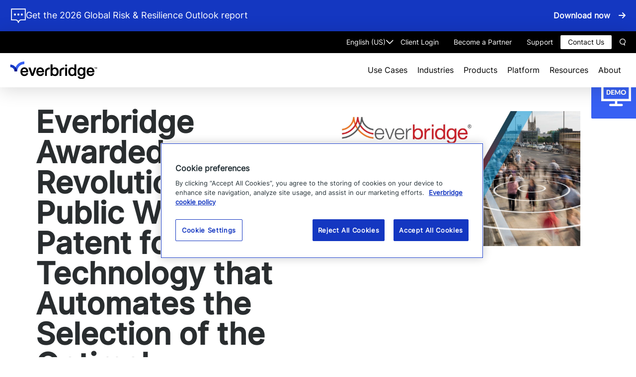

--- FILE ---
content_type: text/html; charset=UTF-8
request_url: https://www.everbridge.com/newsroom/article/everbridge-awarded-revolutionary-new-public-warning-patent-for-technology-that-automates-the-selection-of-the-optimal-communications-channels-to-reach-the-broadest-hyper-targeted-populations/
body_size: 22137
content:
<!DOCTYPE html>
<html lang="en-US" class="no-js">
<head>
	<meta charset="UTF-8" />
	<meta name="viewport" content="width=device-width, initial-scale=1" />
	<meta name="format-detection" content="telephone-no" />
	<meta name="theme-color" content="#1437c1">
	<script>(function(html){html.className = html.className.replace(/\bno-js\b/,'js')})(document.documentElement);</script>
<meta name='robots' content='index, follow, max-image-preview:large, max-snippet:-1, max-video-preview:-1' />
	<style>img:is([sizes="auto" i], [sizes^="auto," i]) { contain-intrinsic-size: 3000px 1500px }</style>
	<link rel="preload" href="https://www.everbridge.com/wp-content/themes/everbridge/dist/css/frontend.css?ver=830bdca401bf72718081" as="style">

	<!-- This site is optimized with the Yoast SEO plugin v26.5 - https://yoast.com/wordpress/plugins/seo/ -->
	<title>Everbridge Awarded Revolutionary New Public Warning Patent for Technology that Automates the Selection of the Optimal Communications Channels to Reach the Broadest, Hyper-Targeted Populations – as Fast as Possible – During a Crisis - Everbridge</title>
	<link rel="canonical" href="https://www.everbridge.com/newsroom/article/everbridge-awarded-revolutionary-new-public-warning-patent-for-technology-that-automates-the-selection-of-the-optimal-communications-channels-to-reach-the-broadest-hyper-targeted-populations/" />
	<meta property="og:locale" content="en_US" />
	<meta property="og:type" content="article" />
	<meta property="og:title" content="Everbridge Awarded Revolutionary New Public Warning Patent for Technology that Automates the Selection of the Optimal Communications Channels to Reach the Broadest, Hyper-Targeted Populations – as Fast as Possible – During a Crisis - Everbridge" />
	<meta property="og:description" content="Game-changing innovation combines the speed of Cell Broadcast with the precision, filtering, control and historical capabilities of Location-Based SMS to…" />
	<meta property="og:url" content="https://www.everbridge.com/newsroom/article/everbridge-awarded-revolutionary-new-public-warning-patent-for-technology-that-automates-the-selection-of-the-optimal-communications-channels-to-reach-the-broadest-hyper-targeted-populations/" />
	<meta property="og:site_name" content="Everbridge" />
	<meta property="article:publisher" content="https://www.facebook.com/everbridgeinc/" />
	<meta property="article:modified_time" content="2022-10-21T19:23:41+00:00" />
	<meta property="og:image" content="http://www.everbridge.com/wp-content/uploads/2021/03/Another-PW-Patent.jpg" />
	<meta property="og:image:width" content="1436" />
	<meta property="og:image:height" content="800" />
	<meta property="og:image:type" content="image/jpeg" />
	<meta name="twitter:card" content="summary_large_image" />
	<meta name="twitter:site" content="@Everbridge" />
	<meta name="twitter:label1" content="Est. reading time" />
	<meta name="twitter:data1" content="1 minute" />
	<meta name="twitter:label2" content="Written by" />
	<meta name="twitter:data2" content="msumner" />
	<script type="application/ld+json" class="yoast-schema-graph">{"@context":"https://schema.org","@graph":[{"@type":"WebPage","@id":"https://www.everbridge.com/newsroom/article/everbridge-awarded-revolutionary-new-public-warning-patent-for-technology-that-automates-the-selection-of-the-optimal-communications-channels-to-reach-the-broadest-hyper-targeted-populations/","url":"https://www.everbridge.com/newsroom/article/everbridge-awarded-revolutionary-new-public-warning-patent-for-technology-that-automates-the-selection-of-the-optimal-communications-channels-to-reach-the-broadest-hyper-targeted-populations/","name":"Everbridge Awarded Revolutionary New Public Warning Patent for Technology that Automates the Selection of the Optimal Communications Channels to Reach the Broadest, Hyper-Targeted Populations – as Fast as Possible – During a Crisis - Everbridge","isPartOf":{"@id":"https://www.everbridge.com/#website"},"primaryImageOfPage":{"@id":"https://www.everbridge.com/newsroom/article/everbridge-awarded-revolutionary-new-public-warning-patent-for-technology-that-automates-the-selection-of-the-optimal-communications-channels-to-reach-the-broadest-hyper-targeted-populations/#primaryimage"},"image":{"@id":"https://www.everbridge.com/newsroom/article/everbridge-awarded-revolutionary-new-public-warning-patent-for-technology-that-automates-the-selection-of-the-optimal-communications-channels-to-reach-the-broadest-hyper-targeted-populations/#primaryimage"},"thumbnailUrl":"https://www.everbridge.com/wp-content/uploads/2021/03/Another-PW-Patent.jpg.webp","datePublished":"2021-03-05T15:03:21+00:00","dateModified":"2022-10-21T19:23:41+00:00","breadcrumb":{"@id":"https://www.everbridge.com/newsroom/article/everbridge-awarded-revolutionary-new-public-warning-patent-for-technology-that-automates-the-selection-of-the-optimal-communications-channels-to-reach-the-broadest-hyper-targeted-populations/#breadcrumb"},"inLanguage":"en-US","potentialAction":[{"@type":"ReadAction","target":["https://www.everbridge.com/newsroom/article/everbridge-awarded-revolutionary-new-public-warning-patent-for-technology-that-automates-the-selection-of-the-optimal-communications-channels-to-reach-the-broadest-hyper-targeted-populations/"]}]},{"@type":"ImageObject","inLanguage":"en-US","@id":"https://www.everbridge.com/newsroom/article/everbridge-awarded-revolutionary-new-public-warning-patent-for-technology-that-automates-the-selection-of-the-optimal-communications-channels-to-reach-the-broadest-hyper-targeted-populations/#primaryimage","url":"https://www.everbridge.com/wp-content/uploads/2021/03/Another-PW-Patent.jpg.webp","contentUrl":"https://www.everbridge.com/wp-content/uploads/2021/03/Another-PW-Patent.jpg.webp","width":1436,"height":800},{"@type":"BreadcrumbList","@id":"https://www.everbridge.com/newsroom/article/everbridge-awarded-revolutionary-new-public-warning-patent-for-technology-that-automates-the-selection-of-the-optimal-communications-channels-to-reach-the-broadest-hyper-targeted-populations/#breadcrumb","itemListElement":[{"@type":"ListItem","position":1,"name":"Home","item":"https://www.everbridge.com/"},{"@type":"ListItem","position":2,"name":"Everbridge Awarded Revolutionary New Public Warning Patent for Technology that Automates the Selection of the Optimal Communications Channels to Reach the Broadest, Hyper-Targeted Populations – as Fast as Possible – During a Crisis"}]},{"@type":"WebSite","@id":"https://www.everbridge.com/#website","url":"https://www.everbridge.com/","name":"Everbridge","description":"Everbridge.com website","publisher":{"@id":"https://www.everbridge.com/#organization"},"potentialAction":[{"@type":"SearchAction","target":{"@type":"EntryPoint","urlTemplate":"https://www.everbridge.com/?s={search_term_string}"},"query-input":{"@type":"PropertyValueSpecification","valueRequired":true,"valueName":"search_term_string"}}],"inLanguage":"en-US"},{"@type":"Organization","@id":"https://www.everbridge.com/#organization","name":"Everbridge","url":"https://www.everbridge.com/","logo":{"@type":"ImageObject","inLanguage":"en-US","@id":"https://www.everbridge.com/#/schema/logo/image/","url":"https://www.everbridge.com/wp-content/uploads/2025/02/EVBG-Logo-Full-Color.svg","contentUrl":"https://www.everbridge.com/wp-content/uploads/2025/02/EVBG-Logo-Full-Color.svg","width":1568,"height":310,"caption":"Everbridge"},"image":{"@id":"https://www.everbridge.com/#/schema/logo/image/"},"sameAs":["https://www.facebook.com/everbridgeinc/","https://x.com/Everbridge","https://www.linkedin.com/company/everbridge","https://www.youtube.com/@EverbridgeInc"]}]}</script>
	<!-- / Yoast SEO plugin. -->


<link rel="alternate" type="application/rss+xml" title="Everbridge &raquo; Feed" href="https://www.everbridge.com/feed/" />
<link rel="alternate" type="application/rss+xml" title="Everbridge &raquo; Comments Feed" href="https://www.everbridge.com/comments/feed/" />
<link rel='stylesheet' id='sbi_styles-css' href='https://www.everbridge.com/wp-content/plugins/instagram-feed/css/sbi-styles.min.css?ver=6.10.0' type='text/css' media='print' onload="this.media='all'" />
<noscript><link rel='stylesheet' id='sbi_styles-css' href='https://www.everbridge.com/wp-content/plugins/instagram-feed/css/sbi-styles.min.css?ver=6.10.0' type='text/css' media='all' />
</noscript><link rel='stylesheet' id='wp-block-library-css' href='https://www.everbridge.com/wp-includes/css/dist/block-library/style.min.css?ver=6.8.3' type='text/css' media='print' onload="this.media='all'" />
<noscript><link rel='stylesheet' id='wp-block-library-css' href='https://www.everbridge.com/wp-includes/css/dist/block-library/style.min.css?ver=6.8.3' type='text/css' media='all' />
</noscript><style id='co-authors-plus-coauthors-style-inline-css' type='text/css'>
.wp-block-co-authors-plus-coauthors.is-layout-flow [class*=wp-block-co-authors-plus]{display:inline}

</style>
<style id='co-authors-plus-avatar-style-inline-css' type='text/css'>
.wp-block-co-authors-plus-avatar :where(img){height:auto;max-width:100%;vertical-align:bottom}.wp-block-co-authors-plus-coauthors.is-layout-flow .wp-block-co-authors-plus-avatar :where(img){vertical-align:middle}.wp-block-co-authors-plus-avatar:is(.alignleft,.alignright){display:table}.wp-block-co-authors-plus-avatar.aligncenter{display:table;margin-inline:auto}

</style>
<style id='co-authors-plus-image-style-inline-css' type='text/css'>
.wp-block-co-authors-plus-image{margin-bottom:0}.wp-block-co-authors-plus-image :where(img){height:auto;max-width:100%;vertical-align:bottom}.wp-block-co-authors-plus-coauthors.is-layout-flow .wp-block-co-authors-plus-image :where(img){vertical-align:middle}.wp-block-co-authors-plus-image:is(.alignfull,.alignwide) :where(img){width:100%}.wp-block-co-authors-plus-image:is(.alignleft,.alignright){display:table}.wp-block-co-authors-plus-image.aligncenter{display:table;margin-inline:auto}

</style>
<link rel='stylesheet' id='gutenberg-pdfjs-css' href='https://www.everbridge.com/wp-content/plugins/pdfjs-viewer-shortcode/inc/../blocks/dist/style.css?ver=2.2.3' type='text/css' media='print' onload="this.media='all'" />
<noscript><link rel='stylesheet' id='gutenberg-pdfjs-css' href='https://www.everbridge.com/wp-content/plugins/pdfjs-viewer-shortcode/inc/../blocks/dist/style.css?ver=2.2.3' type='text/css' media='all' />
</noscript><style id='tenup-background-image-with-content-style-inline-css' type='text/css'>
.bg-img-content-wrap{background-position:top;background-repeat:no-repeat;background-size:cover;padding:var(--fs-60) 0}.bg-img-content-wrap .bg-img-content{box-sizing:border-box;display:flex;flex-direction:row;justify-content:flex-end;width:100%}.bg-img-content-wrap .bg-image-right-content{box-sizing:inherit;padding-left:var(--fs-20);padding-right:var(--fs-20);text-align:right}@media (min-width:20em){.bg-img-content-wrap .bg-image-right-content{flex:0 0 100%;max-width:100%}}@media (min-width:48em){.bg-img-content-wrap .bg-image-right-content{flex:0 0 70%;max-width:70%}}.bg-img-content-wrap .heading-list-title{margin-bottom:var(--fs-40)}@media (min-width:20em){.bg-img-content-wrap .heading-list-title{text-align:center}}@media (min-width:48em){.bg-img-content-wrap .heading-list-title{text-align:right}}.bg-img-content-wrap ul{display:flex;flex-direction:row;flex-wrap:wrap;gap:var(--fs-16) var(--fs-24);justify-content:flex-end;list-style:none;margin:0;padding:0}.bg-img-content-wrap ul li{box-sizing:border-box;flex:0 0 calc(48% - var(--fs-8));font-size:var(--fs-22);font-weight:var(--fw-regular);margin-bottom:var(--fs-10);margin-top:var(--fs-20)}@media (min-width:20em){.bg-img-content-wrap ul li{flex:0 0 100%;text-align:center}}@media (min-width:48em){.bg-img-content-wrap ul li{flex:0 0 calc(48% - var(--fs-8));text-align:right}}.bg-img-content-wrap ul a{padding-right:var(--fs-32);position:relative}.bg-img-content-wrap ul a:after{content:"\e909";font-family:var(--ff-icomoon);font-feature-settings:normal;-webkit-font-smoothing:antialiased;-moz-osx-font-smoothing:grayscale;font-style:normal;font-variant:normal;font-weight:var(--fw-regular);line-height:var(--lh-small);speak:none;position:absolute;right:0;text-transform:none;top:calc(50% - var(--fs-10))}

</style>
<link rel='stylesheet' id='tenup-card-style-css' href='https://www.everbridge.com/wp-content/themes/everbridge/dist/blocks/card-block/style.css?ver=fc67ffb2f6c5b783cef8829d73ac437d697b6801215a932dabba053f960b3276' type='text/css' media='all' />
<style id='tenup-carousel-style-inline-css' type='text/css'>
.wp-block-tenup-carousel{max-width:100%!important;width:100%}.wp-block-group .wp-block-tenup-carousel{margin-bottom:0!important}.wp-block-tenup-carousel.splide--loop{max-width:100%}.wp-block-tenup-carousel .components-resizable-box__container{max-width:100%!important}.wp-block-tenup-carousel .wp-block-tenup-carousel__inner-container{display:flex}.wp-block-tenup-carousel .wp-block-tenup-carousel-item{align-items:center;display:flex;justify-content:center}.wp-block-tenup-carousel .wp-block-tenup-carousel-item .wp-block-image{align-items:center;display:flex;margin:0;max-width:175px}.wp-block-tenup-carousel .wp-block-tenup-carousel-item .wp-block-image img{height:auto;max-height:75px;max-width:100%;width:auto}@media (min-width:48em){.wp-block-tenup-carousel .wp-block-tenup-carousel-item .wp-block-image img{max-height:115px}}.wp-block-tenup-carousel .splide__track:has(.wp-block-tenup-card--use-case-box){margin-right:-1rem;padding-right:1rem!important}.wp-block-tenup-carousel .splide__arrows{display:flex;gap:1rem;position:absolute;right:0;top:-84px;z-index:1}.wp-block-tenup-carousel .splide__arrows .splide__arrow{--size:2.5rem;background-color:var(--c-white);border:1px solid var(--c-cfd8dc);border-radius:.5rem;color:var(--c-3760f3);cursor:pointer;height:var(--size);padding:0;position:relative;width:var(--size)}.wp-block-tenup-carousel .splide__arrows .splide__arrow[disabled]{cursor:not-allowed;opacity:.8}.wp-block-tenup-carousel .splide__arrows .splide__arrow:not([disabled]):hover{background-color:var(--c-3760f3);border-color:transparent;color:var(--c-white)}.wp-block-tenup-carousel .splide__arrows .splide__arrow svg{display:none}.wp-block-tenup-carousel .splide__arrows .splide__arrow:after{background-color:currentcolor;content:"";height:100%;left:50%;-webkit-mask-position:center;mask-position:center;-webkit-mask-repeat:no-repeat;mask-repeat:no-repeat;-webkit-mask-size:1rem;mask-size:1rem;position:absolute;top:50%;transform:translate(-50%,-50%);width:100%}.wp-block-tenup-carousel .splide__arrows .splide__arrow.splide__arrow--next:after{-webkit-mask-image:url(/wp-content/themes/everbridge/dist/blocks/carousel-block/../../svg/arrow-right.svg);mask-image:url(/wp-content/themes/everbridge/dist/blocks/carousel-block/../../svg/arrow-right.svg)}.wp-block-tenup-carousel .splide__arrows .splide__arrow.splide__arrow--prev:after{-webkit-mask-image:url(/wp-content/themes/everbridge/dist/blocks/carousel-block/../../svg/arrow-left.svg);mask-image:url(/wp-content/themes/everbridge/dist/blocks/carousel-block/../../svg/arrow-left.svg)}

</style>
<style id='tenup-cta-rebrand-style-inline-css' type='text/css'>
.wp-block-tenup-cta-rebrand{--cta-bg-color:var(--c-1437c1);--cta-text-color:var(--c-white);background:var(--cta-bg-color);color:var(--cta-text-color);width:100%}.wp-block-tenup-cta-rebrand .cta-wrapper{background-repeat:no-repeat;background-size:contain;max-width:100%;min-height:150px;overflow:hidden;position:relative;width:100%}@media (min-width:20em){.wp-block-tenup-cta-rebrand .cta-wrapper{background-position:var(--fs-220) 0;min-height:200px;padding:var(--fs-40) 0}}@media (min-width:48em){.wp-block-tenup-cta-rebrand .cta-wrapper{background-position:right 15% top 0;min-height:250px;padding:var(--fs-90) 0}}@media (min-width:90.625em){.wp-block-tenup-cta-rebrand .cta-wrapper{margin:0 auto;max-width:var(--container-width)}}.wp-block-tenup-cta-rebrand .cta-wrapper .wp-block-heading{color:inherit!important}.wp-block-tenup-cta-rebrand .cta-wrapper p{color:inherit!important;line-height:var(--lh-large);min-height:1.5em}@media (min-width:20em){.wp-block-tenup-cta-rebrand .cta-wrapper p{font-size:var(--fs-20);line-height:var(--lh-large);margin-bottom:var(--fs-25);margin-top:var(--fs-25);min-height:calc(var(--fs-20)*var(--lh-large))}}@media (min-width:48em){.wp-block-tenup-cta-rebrand .cta-wrapper p{font-size:var(--fs-24);line-height:var(--lh-mlarge);min-height:calc(var(--fs-24)*var(--lh-mlarge))}}.wp-block-tenup-cta-rebrand .cta-wrapper p a{color:var(--c-white)}.wp-block-tenup-cta-rebrand .wp-block-button{margin-top:var(--fs-15)}@media (max-width:781px){.wp-block-tenup-cta-rebrand .wp-block-button{text-align:left}}.wp-block-tenup-cta-rebrand .wp-block-columns{gap:0 var(--fs-42);position:static}@media only screen and (max-width:62.375em) and (min-width:48.875em){.wp-block-tenup-cta-rebrand .wp-block-columns{flex-direction:column}}.wp-block-tenup-cta-rebrand .wp-block-columns .is-vertically-aligned-bottom .wp-block-image-wrap,.wp-block-tenup-cta-rebrand .wp-block-columns .is-vertically-aligned-center .wp-block-image-wrap,.wp-block-tenup-cta-rebrand .wp-block-columns .is-vertically-aligned-top .wp-block-image-wrap{right:0}@media (min-width:20em){.wp-block-tenup-cta-rebrand .wp-block-columns .is-vertically-aligned-bottom .wp-block-image-wrap,.wp-block-tenup-cta-rebrand .wp-block-columns .is-vertically-aligned-center .wp-block-image-wrap,.wp-block-tenup-cta-rebrand .wp-block-columns .is-vertically-aligned-top .wp-block-image-wrap{bottom:0;max-width:100%;position:absolute}}@media (min-width:62.375em){.wp-block-tenup-cta-rebrand .wp-block-columns .is-vertically-aligned-bottom .wp-block-image-wrap,.wp-block-tenup-cta-rebrand .wp-block-columns .is-vertically-aligned-center .wp-block-image-wrap,.wp-block-tenup-cta-rebrand .wp-block-columns .is-vertically-aligned-top .wp-block-image-wrap{max-width:50%;top:15%}}@media only screen and (min-width:62.375em) and (max-width:62.375em){.wp-block-tenup-cta-rebrand .wp-block-columns .is-vertically-aligned-bottom .wp-block-image-wrap,.wp-block-tenup-cta-rebrand .wp-block-columns .is-vertically-aligned-center .wp-block-image-wrap,.wp-block-tenup-cta-rebrand .wp-block-columns .is-vertically-aligned-top .wp-block-image-wrap{top:auto}}@media (min-width:64em){.wp-block-tenup-cta-rebrand .wp-block-columns .is-vertically-aligned-bottom .wp-block-image-wrap,.wp-block-tenup-cta-rebrand .wp-block-columns .is-vertically-aligned-center .wp-block-image-wrap,.wp-block-tenup-cta-rebrand .wp-block-columns .is-vertically-aligned-top .wp-block-image-wrap{bottom:auto;top:10%}}@media (min-width:75em){.wp-block-tenup-cta-rebrand .wp-block-columns .is-vertically-aligned-bottom .wp-block-image-wrap,.wp-block-tenup-cta-rebrand .wp-block-columns .is-vertically-aligned-center .wp-block-image-wrap,.wp-block-tenup-cta-rebrand .wp-block-columns .is-vertically-aligned-top .wp-block-image-wrap{bottom:0;top:auto}}

</style>
<link rel='stylesheet' id='tenup-cta-style-css' href='https://www.everbridge.com/wp-content/themes/everbridge/dist/blocks/cta-block/style.css?ver=1d22c2f7db6de31181e2f9454171dfd7ce74fe902ef4c6efc1f8df3eeb81ad1f' type='text/css' media='all' />
<style id='tenup-featured-posts-grid-style-inline-css' type='text/css'>
.wp-block-tenup-featured-posts-grid[class]{--top-spacing:var(--fs-12);--bottom-spacing:var(--fs-50);background-image:url(/wp-content/themes/everbridge/dist/blocks/featured-posts-grid-block/../../images/featured-posts-grid-bg.jpeg);background-repeat:no-repeat;background-size:100% 100%;padding-bottom:var(--bottom-spacing)!important;padding-top:var(--top-spacing)!important}@media (min-width:48em){.wp-block-tenup-featured-posts-grid[class]{--top-spacing:var(--fs-34);--bottom-spacing:var(--fs-95)}}.wp-block-tenup-featured-posts-grid[class] .wp-block-tenup-post-card__content *{color:var(--wp--preset--color--white)}.wp-block-tenup-featured-posts-grid[class]>.wp-block-columns{gap:var(--fs-64)}.wp-block-tenup-featured-posts-grid[class]>.wp-block-columns>.featured-cards-grid__left{flex-basis:45%}.wp-block-tenup-featured-posts-grid[class]>.wp-block-columns>.featured-cards-grid__right{display:flex;flex-basis:50%;flex-direction:column;gap:var(--fs-32);grid-template-columns:100%;margin-right:var(--fs-16)}@media (min-width:85em){.wp-block-tenup-featured-posts-grid[class]>.wp-block-columns>.featured-cards-grid__right{margin-right:0}}@media (max-width:62.375em){.wp-block-tenup-featured-posts-grid[class]>.wp-block-columns>.featured-cards-grid__right{margin-right:0}}@media (min-width:48em) and (max-width:62.375em){.wp-block-tenup-featured-posts-grid[class]>.wp-block-columns>.featured-cards-grid__right{display:grid;grid-gap:var(--fs-16);gap:var(--fs-16);grid-template-columns:repeat(3,1fr)}}@media (max-width:62.375em){.wp-block-tenup-featured-posts-grid[class]>.wp-block-columns{flex-direction:column}}.wp-block-tenup-featured-posts-grid[class] .wp-block-tenup-featured-posts-grid__heading{color:var(--wp--preset--color--white);margin-bottom:var(--fs-10);padding-bottom:var(--fs-22);padding-top:var(--fs-22)}

</style>
<link rel='stylesheet' id='tenup-hero-style-css' href='https://www.everbridge.com/wp-content/themes/everbridge/dist/blocks/hero-block/style.css?ver=6b2a4d7f1f7282e9e854b57c8e3f9c41ba537d0e51e515cb31a0ad179f32ccd2' type='text/css' media='all' />
<style id='tenup-hero-inside-rebrand-style-inline-css' type='text/css'>
.hero-inside-block-rebrand{position:relative}@media (min-width:20em){.hero-inside-block-rebrand{padding:var(--fs-40) 0}}@media (min-width:48em){.hero-inside-block-rebrand{padding:var(--fs-60) 0}}.hero-inside-block-rebrand .wp-block-columns{gap:1em 2em;justify-content:center}@media (min-width:20em){.hero-inside-block-rebrand .wp-block-columns:not(:first-child){margin-top:var(--fs-30)}}@media (min-width:48em){.hero-inside-block-rebrand .wp-block-columns:not(:first-child){margin-top:var(--fs-60)}}.hero-inside-block-rebrand .wp-block-image{margin-bottom:0}.hero-inside-block-rebrand .wp-block-image figcaption{margin-top:var(--fs-16);text-align:left}.hero-inside-block-rebrand .hero-sub-title{margin-bottom:var(--fs-25)}.hero-inside-block-rebrand .hero-sub-title:empty{display:none}.hero-inside-block-rebrand .hero-entry-title{margin-bottom:var(--fs-25)}.hero-inside-block-rebrand .hero-entry-title:empty{display:none}@media (min-width:20em){.hero-inside-block-rebrand .wp-block-button{margin-top:var(--fs-30)}}@media (min-width:48em){.hero-inside-block-rebrand .wp-block-button{margin-top:var(--fs-60)}}

</style>
<link rel='stylesheet' id='tenup-hero-inside-style-css' href='https://www.everbridge.com/wp-content/themes/everbridge/dist/blocks/hero-inside-block/style.css?ver=3a8489ec69fff1335cf6dcd7714e3685b9d07e375f03a3d31b322fd27fe7b7d4' type='text/css' media='print' onload="this.media='all'" />
<noscript><link rel='stylesheet' id='tenup-hero-inside-style-css' href='https://www.everbridge.com/wp-content/themes/everbridge/dist/blocks/hero-inside-block/style.css?ver=3a8489ec69fff1335cf6dcd7714e3685b9d07e375f03a3d31b322fd27fe7b7d4' type='text/css' media='all' />
</noscript><style id='tenup-icon-style-inline-css' type='text/css'>
.wp-block-tenup-icon{box-sizing:content-box;display:block;flex-shrink:0;height:auto;margin-left:auto;margin-right:auto;width:-moz-fit-content;width:fit-content}.wp-block-tenup-icon.wp-block-tenup-icon--align-right{margin-right:0!important}.wp-block-tenup-icon.wp-block-tenup-icon--align-left{margin-left:0!important}.wp-block-tenup-icon__link{color:currentcolor}.wp-block-tenup-icon__link:hover{color:currentcolor;opacity:.8}.wp-block-tenup-icon--size-52{width:3.25rem}.wp-block-tenup-icon--size-60{width:3.75rem}.wp-block-tenup-icon--size-80{width:5rem}.wp-block-tenup-icon--size-115{width:7.1875rem}.wp-block-tenup-icon--size-140{width:8.75rem}

</style>
<link rel='stylesheet' id='tenup-post-card-style-css' href='https://www.everbridge.com/wp-content/themes/everbridge/dist/blocks/post-card-block/style.css?ver=c834064bf0684312f896dc72c5bca857004e214d7941396a8e193ba7cd9af0ab' type='text/css' media='all' />
<style id='tenup-post-picker-style-inline-css' type='text/css'>
.wp-block-tenup-post-picker{padding:var(--fs-60) 0}.wp-block-tenup-post-picker .container{padding:0}.wp-block-tenup-post-picker .post-content-grid,.wp-block-tenup-post-picker .post-content-grids .block-editor-block-list__layout{display:grid;grid-gap:var(--fs-20);gap:var(--fs-20);width:100%}@media (min-width:20em){.wp-block-tenup-post-picker .post-content-grid,.wp-block-tenup-post-picker .post-content-grids .block-editor-block-list__layout{grid-template-columns:1fr}}@media (min-width:48em){.wp-block-tenup-post-picker .post-content-grid,.wp-block-tenup-post-picker .post-content-grids .block-editor-block-list__layout{gap:var(--fs-40);grid-template-columns:repeat(2,1fr)}}@media (min-width:64em){.wp-block-tenup-post-picker .post-content-grid,.wp-block-tenup-post-picker .post-content-grids .block-editor-block-list__layout{grid-template-columns:repeat(3,1fr)}}@media (min-width:75em){.wp-block-tenup-post-picker .post-content-grid,.wp-block-tenup-post-picker .post-content-grids .block-editor-block-list__layout{grid-template-columns:repeat(4,1fr)}}@media (min-width:20em){.wp-block-tenup-post-picker .post-content-grid.cols-2,.wp-block-tenup-post-picker .post-content-grids .block-editor-block-list__layout.cols-2{grid-template-columns:1fr}}@media (min-width:48em){.wp-block-tenup-post-picker .post-content-grid.cols-2,.wp-block-tenup-post-picker .post-content-grids .block-editor-block-list__layout.cols-2{grid-template-columns:repeat(2,1fr)}}@media (min-width:20em){.wp-block-tenup-post-picker .post-content-grid.cols-3,.wp-block-tenup-post-picker .post-content-grids .block-editor-block-list__layout.cols-3{grid-template-columns:1fr}}@media (min-width:48em){.wp-block-tenup-post-picker .post-content-grid.cols-3,.wp-block-tenup-post-picker .post-content-grids .block-editor-block-list__layout.cols-3{grid-template-columns:repeat(2,1fr)}}@media (min-width:64em){.wp-block-tenup-post-picker .post-content-grid.cols-3,.wp-block-tenup-post-picker .post-content-grids .block-editor-block-list__layout.cols-3{grid-template-columns:repeat(3,1fr)}}@media (min-width:20em){.wp-block-tenup-post-picker .post-content-grid.cols-4,.wp-block-tenup-post-picker .post-content-grids .block-editor-block-list__layout.cols-4{grid-template-columns:1fr}}@media (min-width:48em){.wp-block-tenup-post-picker .post-content-grid.cols-4,.wp-block-tenup-post-picker .post-content-grids .block-editor-block-list__layout.cols-4{grid-template-columns:repeat(2,1fr)}}@media (min-width:64em){.wp-block-tenup-post-picker .post-content-grid.cols-4,.wp-block-tenup-post-picker .post-content-grids .block-editor-block-list__layout.cols-4{grid-template-columns:repeat(3,1fr)}}@media (min-width:75em){.wp-block-tenup-post-picker .post-content-grid.cols-4,.wp-block-tenup-post-picker .post-content-grids .block-editor-block-list__layout.cols-4{grid-template-columns:repeat(4,1fr)}}.wp-block-tenup-post-picker .wp-block-tenup-post-picker-item{width:100%}

</style>
<style id='tenup-post-picker-item-style-inline-css' type='text/css'>
.post-item-wrap{width:100%}.post-item-wrap article .sub-heading{margin-bottom:var(--fs-15)}.post-item-wrap article .image-wrap{margin-bottom:var(--fs-20);width:100%}.post-item-wrap article .image-wrap img{display:block;height:auto;width:100%}.post-item-wrap article .post-content{width:100%}.post-item-wrap article .post-content.no-sub-heading{margin-top:var(--fs-34)}.post-item-wrap article .featured-title{margin-bottom:0;width:100%}.post-item-wrap article .post-date{font-size:var(--fs-16);line-height:var(--lh-large);margin-top:var(--fs-10)}.post-item-wrap article .featured-content{margin-top:var(--fs-25);width:100%}.post-item-wrap article p{margin:0}.post-item-wrap article p a{cursor:pointer;display:inline-block;font-style:normal;font-weight:var(--fw-semibold);position:relative;text-transform:none}@media (min-width:20em){.post-item-wrap article p a{font-size:var(--fs-14);line-height:var(--lh-xmedium);padding:0 var(--fs-40) 0 0}}@media (min-width:48em){.post-item-wrap article p a{font-size:var(--fs-16);line-height:var(--lh-medium);padding:0 var(--fs-50) 0 0}}.post-item-wrap article p a:after{content:"\e909";font-family:var(--ff-icomoon);font-feature-settings:normal;-webkit-font-smoothing:antialiased;-moz-osx-font-smoothing:grayscale;font-style:normal;font-variant:normal;font-weight:var(--fw-regular);line-height:var(--lh-small);speak:none;position:absolute;text-transform:none;top:calc(50% - var(--fs-8))}@media (min-width:20em){.post-item-wrap article p a:after{right:var(--fs-14)}}@media (min-width:48em){.post-item-wrap article p a:after{right:var(--fs-20)}}@media (min-width:20em){.post-item-wrap article p a{margin-top:var(--fs-40)}}@media (min-width:48em){.post-item-wrap article p a{margin-top:var(--fs-60)}}.post-item-wrap article p a:hover{color:var(--c-3760f3)}@media (min-width:20em){.cols-4 .post-item-wrap .featured-title{font-size:var(--fs-20);line-height:var(--lh-xmedium)}}@media (min-width:48em){.cols-4 .post-item-wrap .post-date{font-size:var(--fs-16);font-size:var(--fs-12);line-height:var(--lh-large)}.cols-4 .post-item-wrap .featured-content p{font-size:var(--fs-16);line-height:var(--lh-large)}.cols-4 .post-item-wrap .featured-content p a{margin-top:var(--fs-40)}}

</style>
<style id='tenup-teaser-style-inline-css' type='text/css'>
.wp-block-tenup-teaser{background-color:var(--c-white);border-radius:var(--fs-8);color:var(--c-black);padding:var(--fs-20)}@media (min-width:48em){.wp-block-tenup-teaser{padding:var(--fs-40)}}

</style>
<style id='tenup-teaser-item-style-inline-css' type='text/css'>
.wp-block-tenup-teaser-item{display:flex;flex-direction:column;gap:var(--fs-8)}.wp-block-tenup-teaser-item>*{margin-bottom:0;margin-top:0}.wp-block-tenup-teaser-item>:empty{display:none}.wp-block-tenup-teaser-item:not(:last-child){border-bottom:2px solid var(--c-e1e4ed);margin-bottom:var(--fs-24);padding-bottom:var(--fs-24)}.wp-block-tenup-teaser-item .wp-block-heading{font-size:var(--fs-22)}.wp-block-tenup-teaser-item p{font-size:var(--fs-16)}

</style>
<link rel='stylesheet' id='simple-sitemap-css-css' href='https://www.everbridge.com/wp-content/plugins/simple-sitemap/lib/assets/css/simple-sitemap.css?ver=3.6.1' type='text/css' media='print' onload="this.media='all'" />
<noscript><link rel='stylesheet' id='simple-sitemap-css-css' href='https://www.everbridge.com/wp-content/plugins/simple-sitemap/lib/assets/css/simple-sitemap.css?ver=3.6.1' type='text/css' media='all' />
</noscript><style id='global-styles-inline-css' type='text/css'>
:root{--wp--preset--aspect-ratio--square: 1;--wp--preset--aspect-ratio--4-3: 4/3;--wp--preset--aspect-ratio--3-4: 3/4;--wp--preset--aspect-ratio--3-2: 3/2;--wp--preset--aspect-ratio--2-3: 2/3;--wp--preset--aspect-ratio--16-9: 16/9;--wp--preset--aspect-ratio--9-16: 9/16;--wp--preset--color--black: #000000;--wp--preset--color--cyan-bluish-gray: #abb8c3;--wp--preset--color--white: #ffffff;--wp--preset--color--pale-pink: #f78da7;--wp--preset--color--vivid-red: #cf2e2e;--wp--preset--color--luminous-vivid-orange: #ff6900;--wp--preset--color--luminous-vivid-amber: #fcb900;--wp--preset--color--light-green-cyan: #7bdcb5;--wp--preset--color--vivid-green-cyan: #00d084;--wp--preset--color--pale-cyan-blue: #8ed1fc;--wp--preset--color--vivid-cyan-blue: #0693e3;--wp--preset--color--vivid-purple: #9b51e0;--wp--preset--color--000000: #000000;--wp--preset--color--ffffff: #ffffff;--wp--preset--color--d-01-f-29: #d01f29;--wp--preset--color--f-37120: #f37120;--wp--preset--color--ff-6600: #ff6600;--wp--preset--color--585858: #585858;--wp--preset--color--0099-dd: #0099dd;--wp--preset--color--0-fa-879: #0fa879;--wp--preset--color--495-d-6-f: #495D6F;--wp--preset--color--f-4-c-120: #f4c120;--wp--preset--color--f-7931-e: #f7931e;--wp--preset--color--226-a-55: #226a55;--wp--preset--color--61-a-9-c-6: #61a9c6;--wp--preset--color--1-d-4354: #1d4354;--wp--preset--color--13284-e: #13284e;--wp--preset--color--7747-b-7: #7747b7;--wp--preset--color--151617: #151617;--wp--preset--color--1-f-2223: #1f2223;--wp--preset--color--292-d-2-f: #292d2f;--wp--preset--color--34383-a: #34383a;--wp--preset--color--3-e-4346: #3e4346;--wp--preset--color--535-a-5-d: #535a5d;--wp--preset--color--5-d-6569: #5d6569;--wp--preset--color--717-b-80: #717b80;--wp--preset--color--869297: #869297;--wp--preset--color--a-5-b-3-ba: #a5b3ba;--wp--preset--color--dae-4-ea: #dae4ea;--wp--preset--color--e-9-f-0-f-2: #e9f0f2;--wp--preset--color--eff-4-f-6: #eff4f6;--wp--preset--color--f-6-f-8-fa: #f6f8fa;--wp--preset--color--1437-c-1: #1437c1;--wp--preset--color--101681: #101681;--wp--preset--color--3760-f-3: #3760f3;--wp--preset--color--2-b-4160: #2b4160;--wp--preset--color--552-ea-7: #552ea7;--wp--preset--color--0293-b-9: #0293b9;--wp--preset--color--00-bf-6-f: #00bf6f;--wp--preset--color--ff-8-b-00: #ff8b00;--wp--preset--color--b-31929: #b31929;--wp--preset--color--e-4-eaee: #e4eaee;--wp--preset--color--fafafa: #fafafa;--wp--preset--color--eceff-1: #eceff1;--wp--preset--color--e-2-e-8-ea: #e2e8ea;--wp--preset--color--cfd-8-dc: #cfd8dc;--wp--preset--color--80949-e: #80949e;--wp--preset--color--455-a-65: #455a65;--wp--preset--color--37474-f: #37474f;--wp--preset--color--263238: #263238;--wp--preset--color--1-b-2327: #1b2327;--wp--preset--color--718-ef-7: #718ef7;--wp--preset--color--c-2-cffb: #c2cffb;--wp--preset--color--820915: #820915;--wp--preset--color--e-83-d-38: #e83d38;--wp--preset--color--f-5-ad-97: #f5ad97;--wp--preset--color--e-06-a-00: #e06a00;--wp--preset--color--ffb-95-c: #ffb95c;--wp--preset--color--ffd-99-e: #ffd99e;--wp--preset--color--028448: #028448;--wp--preset--color--33-e-594: #33e594;--wp--preset--color--a-0-f-2-c-7: #a0f2c7;--wp--preset--color--007897: #007897;--wp--preset--color--3-ec-8-ec: #3ec8ec;--wp--preset--color--a-0-ebfe: #a0ebfe;--wp--preset--color--3-a-1980: #3a1980;--wp--preset--color--8760-d-9: #8760d9;--wp--preset--color--c-9-b-9-ec: #c9b9ec;--wp--preset--color--182-e-4-d: #182e4d;--wp--preset--color--506686: #506686;--wp--preset--color--b-2-c-4-dc: #b2c4dc;--wp--preset--color--02010-a: #02010a;--wp--preset--gradient--vivid-cyan-blue-to-vivid-purple: linear-gradient(135deg,rgba(6,147,227,1) 0%,rgb(155,81,224) 100%);--wp--preset--gradient--light-green-cyan-to-vivid-green-cyan: linear-gradient(135deg,rgb(122,220,180) 0%,rgb(0,208,130) 100%);--wp--preset--gradient--luminous-vivid-amber-to-luminous-vivid-orange: linear-gradient(135deg,rgba(252,185,0,1) 0%,rgba(255,105,0,1) 100%);--wp--preset--gradient--luminous-vivid-orange-to-vivid-red: linear-gradient(135deg,rgba(255,105,0,1) 0%,rgb(207,46,46) 100%);--wp--preset--gradient--very-light-gray-to-cyan-bluish-gray: linear-gradient(135deg,rgb(238,238,238) 0%,rgb(169,184,195) 100%);--wp--preset--gradient--cool-to-warm-spectrum: linear-gradient(135deg,rgb(74,234,220) 0%,rgb(151,120,209) 20%,rgb(207,42,186) 40%,rgb(238,44,130) 60%,rgb(251,105,98) 80%,rgb(254,248,76) 100%);--wp--preset--gradient--blush-light-purple: linear-gradient(135deg,rgb(255,206,236) 0%,rgb(152,150,240) 100%);--wp--preset--gradient--blush-bordeaux: linear-gradient(135deg,rgb(254,205,165) 0%,rgb(254,45,45) 50%,rgb(107,0,62) 100%);--wp--preset--gradient--luminous-dusk: linear-gradient(135deg,rgb(255,203,112) 0%,rgb(199,81,192) 50%,rgb(65,88,208) 100%);--wp--preset--gradient--pale-ocean: linear-gradient(135deg,rgb(255,245,203) 0%,rgb(182,227,212) 50%,rgb(51,167,181) 100%);--wp--preset--gradient--electric-grass: linear-gradient(135deg,rgb(202,248,128) 0%,rgb(113,206,126) 100%);--wp--preset--gradient--midnight: linear-gradient(135deg,rgb(2,3,129) 0%,rgb(40,116,252) 100%);--wp--preset--font-size--small: 13px;--wp--preset--font-size--medium: 20px;--wp--preset--font-size--large: 36px;--wp--preset--font-size--x-large: 42px;--wp--preset--font-size--eb-small: 1rem;--wp--preset--font-size--eb-normal: 1.5rem;--wp--preset--font-size--eb-medium: 2rem;--wp--preset--font-size--eb-large: 2.5rem;--wp--preset--font-size--eb-huge: 3rem;--wp--preset--spacing--20: 0.44rem;--wp--preset--spacing--30: 0.67rem;--wp--preset--spacing--40: 1rem;--wp--preset--spacing--50: 1.5rem;--wp--preset--spacing--60: 2.25rem;--wp--preset--spacing--70: 3.38rem;--wp--preset--spacing--80: 5.06rem;--wp--preset--spacing--xs: 8px;--wp--preset--spacing--s: 16px;--wp--preset--spacing--m: 24px;--wp--preset--spacing--l: 32px;--wp--preset--spacing--xl: 40px;--wp--preset--spacing--2-xl: 64px;--wp--preset--spacing--3-xl: 80px;--wp--preset--shadow--natural: 6px 6px 9px rgba(0, 0, 0, 0.2);--wp--preset--shadow--deep: 12px 12px 50px rgba(0, 0, 0, 0.4);--wp--preset--shadow--sharp: 6px 6px 0px rgba(0, 0, 0, 0.2);--wp--preset--shadow--outlined: 6px 6px 0px -3px rgba(255, 255, 255, 1), 6px 6px rgba(0, 0, 0, 1);--wp--preset--shadow--crisp: 6px 6px 0px rgba(0, 0, 0, 1);}.wp-block-group{--wp--preset--gradient--blue-horizon: linear-gradient(92.33deg, #1437C1 0.83%, #3760F3 98.51%);}:root { --wp--style--global--content-size: 75rem;--wp--style--global--wide-size: 1000px; }:where(body) { margin: 0; }.wp-site-blocks > .alignleft { float: left; margin-right: 2em; }.wp-site-blocks > .alignright { float: right; margin-left: 2em; }.wp-site-blocks > .aligncenter { justify-content: center; margin-left: auto; margin-right: auto; }:where(.is-layout-flex){gap: 0.5em;}:where(.is-layout-grid){gap: 0.5em;}.is-layout-flow > .alignleft{float: left;margin-inline-start: 0;margin-inline-end: 2em;}.is-layout-flow > .alignright{float: right;margin-inline-start: 2em;margin-inline-end: 0;}.is-layout-flow > .aligncenter{margin-left: auto !important;margin-right: auto !important;}.is-layout-constrained > .alignleft{float: left;margin-inline-start: 0;margin-inline-end: 2em;}.is-layout-constrained > .alignright{float: right;margin-inline-start: 2em;margin-inline-end: 0;}.is-layout-constrained > .aligncenter{margin-left: auto !important;margin-right: auto !important;}.is-layout-constrained > :where(:not(.alignleft):not(.alignright):not(.alignfull)){max-width: var(--wp--style--global--content-size);margin-left: auto !important;margin-right: auto !important;}.is-layout-constrained > .alignwide{max-width: var(--wp--style--global--wide-size);}body .is-layout-flex{display: flex;}.is-layout-flex{flex-wrap: wrap;align-items: center;}.is-layout-flex > :is(*, div){margin: 0;}body .is-layout-grid{display: grid;}.is-layout-grid > :is(*, div){margin: 0;}body{padding-top: 0px;padding-right: 0px;padding-bottom: 0px;padding-left: 0px;}a:where(:not(.wp-element-button)){text-decoration: underline;}:root :where(.wp-element-button, .wp-block-button__link){background-color: #32373c;border-width: 0;color: #fff;font-family: inherit;font-size: inherit;line-height: inherit;padding: calc(0.667em + 2px) calc(1.333em + 2px);text-decoration: none;}.has-black-color{color: var(--wp--preset--color--black) !important;}.has-cyan-bluish-gray-color{color: var(--wp--preset--color--cyan-bluish-gray) !important;}.has-white-color{color: var(--wp--preset--color--white) !important;}.has-pale-pink-color{color: var(--wp--preset--color--pale-pink) !important;}.has-vivid-red-color{color: var(--wp--preset--color--vivid-red) !important;}.has-luminous-vivid-orange-color{color: var(--wp--preset--color--luminous-vivid-orange) !important;}.has-luminous-vivid-amber-color{color: var(--wp--preset--color--luminous-vivid-amber) !important;}.has-light-green-cyan-color{color: var(--wp--preset--color--light-green-cyan) !important;}.has-vivid-green-cyan-color{color: var(--wp--preset--color--vivid-green-cyan) !important;}.has-pale-cyan-blue-color{color: var(--wp--preset--color--pale-cyan-blue) !important;}.has-vivid-cyan-blue-color{color: var(--wp--preset--color--vivid-cyan-blue) !important;}.has-vivid-purple-color{color: var(--wp--preset--color--vivid-purple) !important;}.has-000000-color{color: var(--wp--preset--color--000000) !important;}.has-ffffff-color{color: var(--wp--preset--color--ffffff) !important;}.has-d-01-f-29-color{color: var(--wp--preset--color--d-01-f-29) !important;}.has-f-37120-color{color: var(--wp--preset--color--f-37120) !important;}.has-ff-6600-color{color: var(--wp--preset--color--ff-6600) !important;}.has-585858-color{color: var(--wp--preset--color--585858) !important;}.has-0099-dd-color{color: var(--wp--preset--color--0099-dd) !important;}.has-0-fa-879-color{color: var(--wp--preset--color--0-fa-879) !important;}.has-495-d-6-f-color{color: var(--wp--preset--color--495-d-6-f) !important;}.has-f-4-c-120-color{color: var(--wp--preset--color--f-4-c-120) !important;}.has-f-7931-e-color{color: var(--wp--preset--color--f-7931-e) !important;}.has-226-a-55-color{color: var(--wp--preset--color--226-a-55) !important;}.has-61-a-9-c-6-color{color: var(--wp--preset--color--61-a-9-c-6) !important;}.has-1-d-4354-color{color: var(--wp--preset--color--1-d-4354) !important;}.has-13284-e-color{color: var(--wp--preset--color--13284-e) !important;}.has-7747-b-7-color{color: var(--wp--preset--color--7747-b-7) !important;}.has-151617-color{color: var(--wp--preset--color--151617) !important;}.has-1-f-2223-color{color: var(--wp--preset--color--1-f-2223) !important;}.has-292-d-2-f-color{color: var(--wp--preset--color--292-d-2-f) !important;}.has-34383-a-color{color: var(--wp--preset--color--34383-a) !important;}.has-3-e-4346-color{color: var(--wp--preset--color--3-e-4346) !important;}.has-535-a-5-d-color{color: var(--wp--preset--color--535-a-5-d) !important;}.has-5-d-6569-color{color: var(--wp--preset--color--5-d-6569) !important;}.has-717-b-80-color{color: var(--wp--preset--color--717-b-80) !important;}.has-869297-color{color: var(--wp--preset--color--869297) !important;}.has-a-5-b-3-ba-color{color: var(--wp--preset--color--a-5-b-3-ba) !important;}.has-dae-4-ea-color{color: var(--wp--preset--color--dae-4-ea) !important;}.has-e-9-f-0-f-2-color{color: var(--wp--preset--color--e-9-f-0-f-2) !important;}.has-eff-4-f-6-color{color: var(--wp--preset--color--eff-4-f-6) !important;}.has-f-6-f-8-fa-color{color: var(--wp--preset--color--f-6-f-8-fa) !important;}.has-1437-c-1-color{color: var(--wp--preset--color--1437-c-1) !important;}.has-101681-color{color: var(--wp--preset--color--101681) !important;}.has-3760-f-3-color{color: var(--wp--preset--color--3760-f-3) !important;}.has-2-b-4160-color{color: var(--wp--preset--color--2-b-4160) !important;}.has-552-ea-7-color{color: var(--wp--preset--color--552-ea-7) !important;}.has-0293-b-9-color{color: var(--wp--preset--color--0293-b-9) !important;}.has-00-bf-6-f-color{color: var(--wp--preset--color--00-bf-6-f) !important;}.has-ff-8-b-00-color{color: var(--wp--preset--color--ff-8-b-00) !important;}.has-b-31929-color{color: var(--wp--preset--color--b-31929) !important;}.has-e-4-eaee-color{color: var(--wp--preset--color--e-4-eaee) !important;}.has-fafafa-color{color: var(--wp--preset--color--fafafa) !important;}.has-eceff-1-color{color: var(--wp--preset--color--eceff-1) !important;}.has-e-2-e-8-ea-color{color: var(--wp--preset--color--e-2-e-8-ea) !important;}.has-cfd-8-dc-color{color: var(--wp--preset--color--cfd-8-dc) !important;}.has-80949-e-color{color: var(--wp--preset--color--80949-e) !important;}.has-455-a-65-color{color: var(--wp--preset--color--455-a-65) !important;}.has-37474-f-color{color: var(--wp--preset--color--37474-f) !important;}.has-263238-color{color: var(--wp--preset--color--263238) !important;}.has-1-b-2327-color{color: var(--wp--preset--color--1-b-2327) !important;}.has-718-ef-7-color{color: var(--wp--preset--color--718-ef-7) !important;}.has-c-2-cffb-color{color: var(--wp--preset--color--c-2-cffb) !important;}.has-820915-color{color: var(--wp--preset--color--820915) !important;}.has-e-83-d-38-color{color: var(--wp--preset--color--e-83-d-38) !important;}.has-f-5-ad-97-color{color: var(--wp--preset--color--f-5-ad-97) !important;}.has-e-06-a-00-color{color: var(--wp--preset--color--e-06-a-00) !important;}.has-ffb-95-c-color{color: var(--wp--preset--color--ffb-95-c) !important;}.has-ffd-99-e-color{color: var(--wp--preset--color--ffd-99-e) !important;}.has-028448-color{color: var(--wp--preset--color--028448) !important;}.has-33-e-594-color{color: var(--wp--preset--color--33-e-594) !important;}.has-a-0-f-2-c-7-color{color: var(--wp--preset--color--a-0-f-2-c-7) !important;}.has-007897-color{color: var(--wp--preset--color--007897) !important;}.has-3-ec-8-ec-color{color: var(--wp--preset--color--3-ec-8-ec) !important;}.has-a-0-ebfe-color{color: var(--wp--preset--color--a-0-ebfe) !important;}.has-3-a-1980-color{color: var(--wp--preset--color--3-a-1980) !important;}.has-8760-d-9-color{color: var(--wp--preset--color--8760-d-9) !important;}.has-c-9-b-9-ec-color{color: var(--wp--preset--color--c-9-b-9-ec) !important;}.has-182-e-4-d-color{color: var(--wp--preset--color--182-e-4-d) !important;}.has-506686-color{color: var(--wp--preset--color--506686) !important;}.has-b-2-c-4-dc-color{color: var(--wp--preset--color--b-2-c-4-dc) !important;}.has-02010-a-color{color: var(--wp--preset--color--02010-a) !important;}.has-black-background-color{background-color: var(--wp--preset--color--black) !important;}.has-cyan-bluish-gray-background-color{background-color: var(--wp--preset--color--cyan-bluish-gray) !important;}.has-white-background-color{background-color: var(--wp--preset--color--white) !important;}.has-pale-pink-background-color{background-color: var(--wp--preset--color--pale-pink) !important;}.has-vivid-red-background-color{background-color: var(--wp--preset--color--vivid-red) !important;}.has-luminous-vivid-orange-background-color{background-color: var(--wp--preset--color--luminous-vivid-orange) !important;}.has-luminous-vivid-amber-background-color{background-color: var(--wp--preset--color--luminous-vivid-amber) !important;}.has-light-green-cyan-background-color{background-color: var(--wp--preset--color--light-green-cyan) !important;}.has-vivid-green-cyan-background-color{background-color: var(--wp--preset--color--vivid-green-cyan) !important;}.has-pale-cyan-blue-background-color{background-color: var(--wp--preset--color--pale-cyan-blue) !important;}.has-vivid-cyan-blue-background-color{background-color: var(--wp--preset--color--vivid-cyan-blue) !important;}.has-vivid-purple-background-color{background-color: var(--wp--preset--color--vivid-purple) !important;}.has-000000-background-color{background-color: var(--wp--preset--color--000000) !important;}.has-ffffff-background-color{background-color: var(--wp--preset--color--ffffff) !important;}.has-d-01-f-29-background-color{background-color: var(--wp--preset--color--d-01-f-29) !important;}.has-f-37120-background-color{background-color: var(--wp--preset--color--f-37120) !important;}.has-ff-6600-background-color{background-color: var(--wp--preset--color--ff-6600) !important;}.has-585858-background-color{background-color: var(--wp--preset--color--585858) !important;}.has-0099-dd-background-color{background-color: var(--wp--preset--color--0099-dd) !important;}.has-0-fa-879-background-color{background-color: var(--wp--preset--color--0-fa-879) !important;}.has-495-d-6-f-background-color{background-color: var(--wp--preset--color--495-d-6-f) !important;}.has-f-4-c-120-background-color{background-color: var(--wp--preset--color--f-4-c-120) !important;}.has-f-7931-e-background-color{background-color: var(--wp--preset--color--f-7931-e) !important;}.has-226-a-55-background-color{background-color: var(--wp--preset--color--226-a-55) !important;}.has-61-a-9-c-6-background-color{background-color: var(--wp--preset--color--61-a-9-c-6) !important;}.has-1-d-4354-background-color{background-color: var(--wp--preset--color--1-d-4354) !important;}.has-13284-e-background-color{background-color: var(--wp--preset--color--13284-e) !important;}.has-7747-b-7-background-color{background-color: var(--wp--preset--color--7747-b-7) !important;}.has-151617-background-color{background-color: var(--wp--preset--color--151617) !important;}.has-1-f-2223-background-color{background-color: var(--wp--preset--color--1-f-2223) !important;}.has-292-d-2-f-background-color{background-color: var(--wp--preset--color--292-d-2-f) !important;}.has-34383-a-background-color{background-color: var(--wp--preset--color--34383-a) !important;}.has-3-e-4346-background-color{background-color: var(--wp--preset--color--3-e-4346) !important;}.has-535-a-5-d-background-color{background-color: var(--wp--preset--color--535-a-5-d) !important;}.has-5-d-6569-background-color{background-color: var(--wp--preset--color--5-d-6569) !important;}.has-717-b-80-background-color{background-color: var(--wp--preset--color--717-b-80) !important;}.has-869297-background-color{background-color: var(--wp--preset--color--869297) !important;}.has-a-5-b-3-ba-background-color{background-color: var(--wp--preset--color--a-5-b-3-ba) !important;}.has-dae-4-ea-background-color{background-color: var(--wp--preset--color--dae-4-ea) !important;}.has-e-9-f-0-f-2-background-color{background-color: var(--wp--preset--color--e-9-f-0-f-2) !important;}.has-eff-4-f-6-background-color{background-color: var(--wp--preset--color--eff-4-f-6) !important;}.has-f-6-f-8-fa-background-color{background-color: var(--wp--preset--color--f-6-f-8-fa) !important;}.has-1437-c-1-background-color{background-color: var(--wp--preset--color--1437-c-1) !important;}.has-101681-background-color{background-color: var(--wp--preset--color--101681) !important;}.has-3760-f-3-background-color{background-color: var(--wp--preset--color--3760-f-3) !important;}.has-2-b-4160-background-color{background-color: var(--wp--preset--color--2-b-4160) !important;}.has-552-ea-7-background-color{background-color: var(--wp--preset--color--552-ea-7) !important;}.has-0293-b-9-background-color{background-color: var(--wp--preset--color--0293-b-9) !important;}.has-00-bf-6-f-background-color{background-color: var(--wp--preset--color--00-bf-6-f) !important;}.has-ff-8-b-00-background-color{background-color: var(--wp--preset--color--ff-8-b-00) !important;}.has-b-31929-background-color{background-color: var(--wp--preset--color--b-31929) !important;}.has-e-4-eaee-background-color{background-color: var(--wp--preset--color--e-4-eaee) !important;}.has-fafafa-background-color{background-color: var(--wp--preset--color--fafafa) !important;}.has-eceff-1-background-color{background-color: var(--wp--preset--color--eceff-1) !important;}.has-e-2-e-8-ea-background-color{background-color: var(--wp--preset--color--e-2-e-8-ea) !important;}.has-cfd-8-dc-background-color{background-color: var(--wp--preset--color--cfd-8-dc) !important;}.has-80949-e-background-color{background-color: var(--wp--preset--color--80949-e) !important;}.has-455-a-65-background-color{background-color: var(--wp--preset--color--455-a-65) !important;}.has-37474-f-background-color{background-color: var(--wp--preset--color--37474-f) !important;}.has-263238-background-color{background-color: var(--wp--preset--color--263238) !important;}.has-1-b-2327-background-color{background-color: var(--wp--preset--color--1-b-2327) !important;}.has-718-ef-7-background-color{background-color: var(--wp--preset--color--718-ef-7) !important;}.has-c-2-cffb-background-color{background-color: var(--wp--preset--color--c-2-cffb) !important;}.has-820915-background-color{background-color: var(--wp--preset--color--820915) !important;}.has-e-83-d-38-background-color{background-color: var(--wp--preset--color--e-83-d-38) !important;}.has-f-5-ad-97-background-color{background-color: var(--wp--preset--color--f-5-ad-97) !important;}.has-e-06-a-00-background-color{background-color: var(--wp--preset--color--e-06-a-00) !important;}.has-ffb-95-c-background-color{background-color: var(--wp--preset--color--ffb-95-c) !important;}.has-ffd-99-e-background-color{background-color: var(--wp--preset--color--ffd-99-e) !important;}.has-028448-background-color{background-color: var(--wp--preset--color--028448) !important;}.has-33-e-594-background-color{background-color: var(--wp--preset--color--33-e-594) !important;}.has-a-0-f-2-c-7-background-color{background-color: var(--wp--preset--color--a-0-f-2-c-7) !important;}.has-007897-background-color{background-color: var(--wp--preset--color--007897) !important;}.has-3-ec-8-ec-background-color{background-color: var(--wp--preset--color--3-ec-8-ec) !important;}.has-a-0-ebfe-background-color{background-color: var(--wp--preset--color--a-0-ebfe) !important;}.has-3-a-1980-background-color{background-color: var(--wp--preset--color--3-a-1980) !important;}.has-8760-d-9-background-color{background-color: var(--wp--preset--color--8760-d-9) !important;}.has-c-9-b-9-ec-background-color{background-color: var(--wp--preset--color--c-9-b-9-ec) !important;}.has-182-e-4-d-background-color{background-color: var(--wp--preset--color--182-e-4-d) !important;}.has-506686-background-color{background-color: var(--wp--preset--color--506686) !important;}.has-b-2-c-4-dc-background-color{background-color: var(--wp--preset--color--b-2-c-4-dc) !important;}.has-02010-a-background-color{background-color: var(--wp--preset--color--02010-a) !important;}.has-black-border-color{border-color: var(--wp--preset--color--black) !important;}.has-cyan-bluish-gray-border-color{border-color: var(--wp--preset--color--cyan-bluish-gray) !important;}.has-white-border-color{border-color: var(--wp--preset--color--white) !important;}.has-pale-pink-border-color{border-color: var(--wp--preset--color--pale-pink) !important;}.has-vivid-red-border-color{border-color: var(--wp--preset--color--vivid-red) !important;}.has-luminous-vivid-orange-border-color{border-color: var(--wp--preset--color--luminous-vivid-orange) !important;}.has-luminous-vivid-amber-border-color{border-color: var(--wp--preset--color--luminous-vivid-amber) !important;}.has-light-green-cyan-border-color{border-color: var(--wp--preset--color--light-green-cyan) !important;}.has-vivid-green-cyan-border-color{border-color: var(--wp--preset--color--vivid-green-cyan) !important;}.has-pale-cyan-blue-border-color{border-color: var(--wp--preset--color--pale-cyan-blue) !important;}.has-vivid-cyan-blue-border-color{border-color: var(--wp--preset--color--vivid-cyan-blue) !important;}.has-vivid-purple-border-color{border-color: var(--wp--preset--color--vivid-purple) !important;}.has-000000-border-color{border-color: var(--wp--preset--color--000000) !important;}.has-ffffff-border-color{border-color: var(--wp--preset--color--ffffff) !important;}.has-d-01-f-29-border-color{border-color: var(--wp--preset--color--d-01-f-29) !important;}.has-f-37120-border-color{border-color: var(--wp--preset--color--f-37120) !important;}.has-ff-6600-border-color{border-color: var(--wp--preset--color--ff-6600) !important;}.has-585858-border-color{border-color: var(--wp--preset--color--585858) !important;}.has-0099-dd-border-color{border-color: var(--wp--preset--color--0099-dd) !important;}.has-0-fa-879-border-color{border-color: var(--wp--preset--color--0-fa-879) !important;}.has-495-d-6-f-border-color{border-color: var(--wp--preset--color--495-d-6-f) !important;}.has-f-4-c-120-border-color{border-color: var(--wp--preset--color--f-4-c-120) !important;}.has-f-7931-e-border-color{border-color: var(--wp--preset--color--f-7931-e) !important;}.has-226-a-55-border-color{border-color: var(--wp--preset--color--226-a-55) !important;}.has-61-a-9-c-6-border-color{border-color: var(--wp--preset--color--61-a-9-c-6) !important;}.has-1-d-4354-border-color{border-color: var(--wp--preset--color--1-d-4354) !important;}.has-13284-e-border-color{border-color: var(--wp--preset--color--13284-e) !important;}.has-7747-b-7-border-color{border-color: var(--wp--preset--color--7747-b-7) !important;}.has-151617-border-color{border-color: var(--wp--preset--color--151617) !important;}.has-1-f-2223-border-color{border-color: var(--wp--preset--color--1-f-2223) !important;}.has-292-d-2-f-border-color{border-color: var(--wp--preset--color--292-d-2-f) !important;}.has-34383-a-border-color{border-color: var(--wp--preset--color--34383-a) !important;}.has-3-e-4346-border-color{border-color: var(--wp--preset--color--3-e-4346) !important;}.has-535-a-5-d-border-color{border-color: var(--wp--preset--color--535-a-5-d) !important;}.has-5-d-6569-border-color{border-color: var(--wp--preset--color--5-d-6569) !important;}.has-717-b-80-border-color{border-color: var(--wp--preset--color--717-b-80) !important;}.has-869297-border-color{border-color: var(--wp--preset--color--869297) !important;}.has-a-5-b-3-ba-border-color{border-color: var(--wp--preset--color--a-5-b-3-ba) !important;}.has-dae-4-ea-border-color{border-color: var(--wp--preset--color--dae-4-ea) !important;}.has-e-9-f-0-f-2-border-color{border-color: var(--wp--preset--color--e-9-f-0-f-2) !important;}.has-eff-4-f-6-border-color{border-color: var(--wp--preset--color--eff-4-f-6) !important;}.has-f-6-f-8-fa-border-color{border-color: var(--wp--preset--color--f-6-f-8-fa) !important;}.has-1437-c-1-border-color{border-color: var(--wp--preset--color--1437-c-1) !important;}.has-101681-border-color{border-color: var(--wp--preset--color--101681) !important;}.has-3760-f-3-border-color{border-color: var(--wp--preset--color--3760-f-3) !important;}.has-2-b-4160-border-color{border-color: var(--wp--preset--color--2-b-4160) !important;}.has-552-ea-7-border-color{border-color: var(--wp--preset--color--552-ea-7) !important;}.has-0293-b-9-border-color{border-color: var(--wp--preset--color--0293-b-9) !important;}.has-00-bf-6-f-border-color{border-color: var(--wp--preset--color--00-bf-6-f) !important;}.has-ff-8-b-00-border-color{border-color: var(--wp--preset--color--ff-8-b-00) !important;}.has-b-31929-border-color{border-color: var(--wp--preset--color--b-31929) !important;}.has-e-4-eaee-border-color{border-color: var(--wp--preset--color--e-4-eaee) !important;}.has-fafafa-border-color{border-color: var(--wp--preset--color--fafafa) !important;}.has-eceff-1-border-color{border-color: var(--wp--preset--color--eceff-1) !important;}.has-e-2-e-8-ea-border-color{border-color: var(--wp--preset--color--e-2-e-8-ea) !important;}.has-cfd-8-dc-border-color{border-color: var(--wp--preset--color--cfd-8-dc) !important;}.has-80949-e-border-color{border-color: var(--wp--preset--color--80949-e) !important;}.has-455-a-65-border-color{border-color: var(--wp--preset--color--455-a-65) !important;}.has-37474-f-border-color{border-color: var(--wp--preset--color--37474-f) !important;}.has-263238-border-color{border-color: var(--wp--preset--color--263238) !important;}.has-1-b-2327-border-color{border-color: var(--wp--preset--color--1-b-2327) !important;}.has-718-ef-7-border-color{border-color: var(--wp--preset--color--718-ef-7) !important;}.has-c-2-cffb-border-color{border-color: var(--wp--preset--color--c-2-cffb) !important;}.has-820915-border-color{border-color: var(--wp--preset--color--820915) !important;}.has-e-83-d-38-border-color{border-color: var(--wp--preset--color--e-83-d-38) !important;}.has-f-5-ad-97-border-color{border-color: var(--wp--preset--color--f-5-ad-97) !important;}.has-e-06-a-00-border-color{border-color: var(--wp--preset--color--e-06-a-00) !important;}.has-ffb-95-c-border-color{border-color: var(--wp--preset--color--ffb-95-c) !important;}.has-ffd-99-e-border-color{border-color: var(--wp--preset--color--ffd-99-e) !important;}.has-028448-border-color{border-color: var(--wp--preset--color--028448) !important;}.has-33-e-594-border-color{border-color: var(--wp--preset--color--33-e-594) !important;}.has-a-0-f-2-c-7-border-color{border-color: var(--wp--preset--color--a-0-f-2-c-7) !important;}.has-007897-border-color{border-color: var(--wp--preset--color--007897) !important;}.has-3-ec-8-ec-border-color{border-color: var(--wp--preset--color--3-ec-8-ec) !important;}.has-a-0-ebfe-border-color{border-color: var(--wp--preset--color--a-0-ebfe) !important;}.has-3-a-1980-border-color{border-color: var(--wp--preset--color--3-a-1980) !important;}.has-8760-d-9-border-color{border-color: var(--wp--preset--color--8760-d-9) !important;}.has-c-9-b-9-ec-border-color{border-color: var(--wp--preset--color--c-9-b-9-ec) !important;}.has-182-e-4-d-border-color{border-color: var(--wp--preset--color--182-e-4-d) !important;}.has-506686-border-color{border-color: var(--wp--preset--color--506686) !important;}.has-b-2-c-4-dc-border-color{border-color: var(--wp--preset--color--b-2-c-4-dc) !important;}.has-02010-a-border-color{border-color: var(--wp--preset--color--02010-a) !important;}.has-vivid-cyan-blue-to-vivid-purple-gradient-background{background: var(--wp--preset--gradient--vivid-cyan-blue-to-vivid-purple) !important;}.has-light-green-cyan-to-vivid-green-cyan-gradient-background{background: var(--wp--preset--gradient--light-green-cyan-to-vivid-green-cyan) !important;}.has-luminous-vivid-amber-to-luminous-vivid-orange-gradient-background{background: var(--wp--preset--gradient--luminous-vivid-amber-to-luminous-vivid-orange) !important;}.has-luminous-vivid-orange-to-vivid-red-gradient-background{background: var(--wp--preset--gradient--luminous-vivid-orange-to-vivid-red) !important;}.has-very-light-gray-to-cyan-bluish-gray-gradient-background{background: var(--wp--preset--gradient--very-light-gray-to-cyan-bluish-gray) !important;}.has-cool-to-warm-spectrum-gradient-background{background: var(--wp--preset--gradient--cool-to-warm-spectrum) !important;}.has-blush-light-purple-gradient-background{background: var(--wp--preset--gradient--blush-light-purple) !important;}.has-blush-bordeaux-gradient-background{background: var(--wp--preset--gradient--blush-bordeaux) !important;}.has-luminous-dusk-gradient-background{background: var(--wp--preset--gradient--luminous-dusk) !important;}.has-pale-ocean-gradient-background{background: var(--wp--preset--gradient--pale-ocean) !important;}.has-electric-grass-gradient-background{background: var(--wp--preset--gradient--electric-grass) !important;}.has-midnight-gradient-background{background: var(--wp--preset--gradient--midnight) !important;}.has-small-font-size{font-size: var(--wp--preset--font-size--small) !important;}.has-medium-font-size{font-size: var(--wp--preset--font-size--medium) !important;}.has-large-font-size{font-size: var(--wp--preset--font-size--large) !important;}.has-x-large-font-size{font-size: var(--wp--preset--font-size--x-large) !important;}.has-eb-small-font-size{font-size: var(--wp--preset--font-size--eb-small) !important;}.has-eb-normal-font-size{font-size: var(--wp--preset--font-size--eb-normal) !important;}.has-eb-medium-font-size{font-size: var(--wp--preset--font-size--eb-medium) !important;}.has-eb-large-font-size{font-size: var(--wp--preset--font-size--eb-large) !important;}.has-eb-huge-font-size{font-size: var(--wp--preset--font-size--eb-huge) !important;}.wp-block-group.has-blue-horizon-gradient-background{background: var(--wp--preset--gradient--blue-horizon) !important;}
:where(.wp-block-post-template.is-layout-flex){gap: 1.25em;}:where(.wp-block-post-template.is-layout-grid){gap: 1.25em;}
:where(.wp-block-columns.is-layout-flex){gap: 2em;}:where(.wp-block-columns.is-layout-grid){gap: 2em;}
:root :where(.wp-block-pullquote){font-size: 1.5em;line-height: 1.6;}
</style>
<link rel='stylesheet' id='tenup_plugin_frontend-css' href='https://www.everbridge.com/wp-content/mu-plugins/everbridge/dist/css/frontend.css?ver=1.0.0' type='text/css' media='print' onload="this.media='all'" />
<noscript><link rel='stylesheet' id='tenup_plugin_frontend-css' href='https://www.everbridge.com/wp-content/mu-plugins/everbridge/dist/css/frontend.css?ver=1.0.0' type='text/css' media='all' />
</noscript><link rel='stylesheet' id='tenup-block-library-frontend-tabs-styles-css' href='https://www.everbridge.com/wp-content/plugins/block-library/dist/css/frontend-tabs-styles.css?ver=a4bc9c39879addfdc27aa6afcb2f47de' type='text/css' media='print' onload="this.media='all'" />
<noscript><link rel='stylesheet' id='tenup-block-library-frontend-tabs-styles-css' href='https://www.everbridge.com/wp-content/plugins/block-library/dist/css/frontend-tabs-styles.css?ver=a4bc9c39879addfdc27aa6afcb2f47de' type='text/css' media='all' />
</noscript><link rel='stylesheet' id='YSFA-css' href='https://www.everbridge.com/wp-content/plugins/faq-schema-block-to-accordion/assets/css/style.min.css?ver=1.0.5' type='text/css' media='print' onload="this.media='all'" />
<noscript><link rel='stylesheet' id='YSFA-css' href='https://www.everbridge.com/wp-content/plugins/faq-schema-block-to-accordion/assets/css/style.min.css?ver=1.0.5' type='text/css' media='all' />
</noscript><link rel='stylesheet' id='megamenu-css' href='https://www.everbridge.com/wp-content/uploads/maxmegamenu/style.css?ver=0d22f1' type='text/css' media='all' />
<link rel='stylesheet' id='dashicons-css' href='https://www.everbridge.com/wp-includes/css/dashicons.min.css?ver=6.8.3' type='text/css' media='print' onload="this.media='all'" />
<noscript><link rel='stylesheet' id='dashicons-css' href='https://www.everbridge.com/wp-includes/css/dashicons.min.css?ver=6.8.3' type='text/css' media='all' />
</noscript><link rel='stylesheet' id='megamenu-genericons-css' href='https://www.everbridge.com/wp-content/plugins/megamenu-pro/icons/genericons/genericons/genericons.css?ver=2.4.4' type='text/css' media='print' onload="this.media='all'" />
<noscript><link rel='stylesheet' id='megamenu-genericons-css' href='https://www.everbridge.com/wp-content/plugins/megamenu-pro/icons/genericons/genericons/genericons.css?ver=2.4.4' type='text/css' media='all' />
</noscript><link rel='stylesheet' id='megamenu-fontawesome-css' href='https://www.everbridge.com/wp-content/plugins/megamenu-pro/icons/fontawesome/css/font-awesome.min.css?ver=2.4.4' type='text/css' media='print' onload="this.media='all'" />
<noscript><link rel='stylesheet' id='megamenu-fontawesome-css' href='https://www.everbridge.com/wp-content/plugins/megamenu-pro/icons/fontawesome/css/font-awesome.min.css?ver=2.4.4' type='text/css' media='all' />
</noscript><link rel='stylesheet' id='megamenu-fontawesome5-css' href='https://www.everbridge.com/wp-content/plugins/megamenu-pro/icons/fontawesome5/css/all.min.css?ver=2.4.4' type='text/css' media='print' onload="this.media='all'" />
<noscript><link rel='stylesheet' id='megamenu-fontawesome5-css' href='https://www.everbridge.com/wp-content/plugins/megamenu-pro/icons/fontawesome5/css/all.min.css?ver=2.4.4' type='text/css' media='all' />
</noscript><link rel='stylesheet' id='megamenu-fontawesome6-css' href='https://www.everbridge.com/wp-content/plugins/megamenu-pro/icons/fontawesome6/css/all.min.css?ver=2.4.4' type='text/css' media='print' onload="this.media='all'" />
<noscript><link rel='stylesheet' id='megamenu-fontawesome6-css' href='https://www.everbridge.com/wp-content/plugins/megamenu-pro/icons/fontawesome6/css/all.min.css?ver=2.4.4' type='text/css' media='all' />
</noscript><link rel='stylesheet' id='styles-css' href='https://www.everbridge.com/wp-content/themes/everbridge/dist/css/frontend.css?ver=830bdca401bf72718081' type='text/css' media='all' />
<link rel='stylesheet' id='multilingualpress-flag-icons-css' href='https://www.everbridge.com/wp-content/plugins/multilingualpress/src/modules/SiteFlags/public/css/frontend.css?ver=1741014813' type='text/css' media='print' onload="this.media='all'" />
<noscript><link rel='stylesheet' id='multilingualpress-flag-icons-css' href='https://www.everbridge.com/wp-content/plugins/multilingualpress/src/modules/SiteFlags/public/css/frontend.css?ver=1741014813' type='text/css' media='all' />
</noscript><link rel="https://api.w.org/" href="https://www.everbridge.com/wp-json/" /><link rel="alternate" title="JSON" type="application/json" href="https://www.everbridge.com/wp-json/wp/v2/news_item/51626" /><link rel='shortlink' href='https://www.everbridge.com/?p=51626' />
<link rel="alternate" title="oEmbed (JSON)" type="application/json+oembed" href="https://www.everbridge.com/wp-json/oembed/1.0/embed?url=https%3A%2F%2Fwww.everbridge.com%2Fnewsroom%2Farticle%2Feverbridge-awarded-revolutionary-new-public-warning-patent-for-technology-that-automates-the-selection-of-the-optimal-communications-channels-to-reach-the-broadest-hyper-targeted-populations%2F" />
<link rel="alternate" title="oEmbed (XML)" type="text/xml+oembed" href="https://www.everbridge.com/wp-json/oembed/1.0/embed?url=https%3A%2F%2Fwww.everbridge.com%2Fnewsroom%2Farticle%2Feverbridge-awarded-revolutionary-new-public-warning-patent-for-technology-that-automates-the-selection-of-the-optimal-communications-channels-to-reach-the-broadest-hyper-targeted-populations%2F&#038;format=xml" />
	<!-- Google Tag Manager -->
	<script>(function(w,d,s,l,i){w[l]=w[l]||[];w[l].push({'gtm.start':
				new Date().getTime(),event:'gtm.js'});var f=d.getElementsByTagName(s)[0],
			j=d.createElement(s),dl=l!='dataLayer'?'&l='+l:'';j.async=true;j.src=
			'https://www.googletagmanager.com/gtm.js?id='+i+dl;f.parentNode.insertBefore(j,f);
		})(window,document,'script','dataLayer','GTM-52VWLDP');</script>
	<!-- End Google Tag Manager -->
	<link rel="icon" href="https://www.everbridge.com/wp-content/uploads/2023/03/EVE_Favicon_White_P1R1@2x.png.webp" sizes="32x32" />
<link rel="icon" href="https://www.everbridge.com/wp-content/uploads/2023/03/EVE_Favicon_White_P1R1@2x.png.webp" sizes="192x192" />
<link rel="apple-touch-icon" href="https://www.everbridge.com/wp-content/uploads/2023/03/EVE_Favicon_White_P1R1@2x.png.webp" />
<meta name="msapplication-TileImage" content="https://www.everbridge.com/wp-content/uploads/2023/03/EVE_Favicon_White_P1R1@2x.png.webp" />
<style type="text/css">/** Mega Menu CSS: fs **/</style>
</head>
<body class="wp-singular news_item-template-default single single-news_item postid-51626 wp-custom-logo wp-theme-everbridge mega-menu-primary">
	<!-- Google Tag Manager (noscript) -->
	<noscript><iframe src="https://www.googletagmanager.com/ns.html?id=GTM-52VWLDP" height="0" width="0" style="display:none;visibility:hidden"></iframe></noscript>
	<!-- End Google Tag Manager (noscript) -->
	
<a href="#main-content" class="skip-to-content-link visually-hidden-focusable">Skip to main content</a>

	<div class="butter-bar-wrap" data-nosnippet>
		<div class="container">
			<div class="butter-bar">
				<div class="butter-bar__slider content-slider">
					<div class="butter-bar__slide content-slider-inner">

																				<div class="butter-bar__item">
								<div class="butter-bar__content">

																			<div class="butter-bar__content-icon-text">
																							<div class="butter-bar__icon">
													<img width="30" height="30" src="https://www.everbridge.com/wp-content/uploads/2023/03/Icon-1.svg" alt="Butter bar">
												</div>
											
																							<div class="butter-bar__text">
													Get the 2026 Global Risk &amp; Resilience Outlook report												</div>
																					</div>
									
																			<div class="butter-bar__button">
											<a href="https://www.everbridge.com/2026-outlook/" class="butter-bar__button-link">
												Download now											</a>
										</div>
									
								</div>
							</div>
																				<div class="butter-bar__item">
								<div class="butter-bar__content">

																			<div class="butter-bar__content-icon-text">
																							<div class="butter-bar__icon">
													<img width="30" height="30" src="https://www.everbridge.com/wp-content/uploads/2023/03/Icon-1.svg" alt="Butter bar">
												</div>
											
																							<div class="butter-bar__text">
													Get complimentary access to the Gartner report: Emerging Tech: AI Vendor Race												</div>
																					</div>
									
																			<div class="butter-bar__button">
											<a href="https://go.everbridge.com/2025-emerging-tech-ai-vendor-race-reg-page.html" class="butter-bar__button-link">
												Download now											</a>
										</div>
									
								</div>
							</div>
						
					</div>
				</div>
			</div>
		</div>
	</div>
	<header class="site-header" id="site_header">
			<div class="utility-nav-wrap">
			<div class="container">
				<div class="utility-nav">
					<div class="utility-nav"><ul id="utility-menu" class="utility menu"><li id="menu-item-language-switcher" class="menu-item menu-item-type-custom menu-item-object-custom menu-item-language-switcher "><label for="eb-language-switcher-1" class="screen-reader-text">Select language</label><select id="eb-language-switcher-1" class="language-switcher"><option  disabled='disabled'  selected='selected' data-locale="en_US" value="https://www.everbridge.com/newsroom/article/everbridge-awarded-revolutionary-new-public-warning-patent-for-technology-that-automates-the-selection-of-the-optimal-communications-channels-to-reach-the-broadest-hyper-targeted-populations/">English (US)</option></select></li><li id="menu-item-98557" class="menu-item menu-item-type-custom menu-item-object-custom menu-item-98557"><a href="https://manager.everbridge.net/login">Client Login</a></li>
<li id="menu-item-98558" class="menu-item menu-item-type-post_type menu-item-object-page menu-item-98558"><a href="https://www.everbridge.com/partner-program/">Become a Partner</a></li>
<li id="menu-item-98559" class="menu-item menu-item-type-post_type menu-item-object-page menu-item-98559"><a href="https://www.everbridge.com/support/">Support</a></li>
<li id="menu-item-98560" class="menu-link-style menu-item menu-item-type-custom menu-item-object-custom menu-item-98560"><a href="https://www.everbridge.com/contact-us">Contact Us</a></li>
<li id="menu-item-98561" class="button-toggle-search menu-item menu-item-type-custom menu-item-object-custom menu-item-98561"><a href="#">Search</a></li>
</ul></div><div class="search-box" id="search_box_wrap">
			<span id="close_search_box" class="close-search-box" tabindex="0">&times;</span>
	
	
<div itemscope itemtype="https://schema.org/WebSite">
	<meta itemprop="url" content="https://www.everbridge.com"/>
	<form role="search" id="searchform-2" class="search-form" method="get" action="https://www.everbridge.com/" itemprop="potentialAction" itemscope itemtype="https://schema.org/SearchAction">
		<meta itemprop="target" content="https://www.everbridge.com/?s={s}" />
		<label for="search-field-3">
			Search for:		</label>
		<input itemprop="query-input" type="search" id="search-field-3" value="" placeholder="Search &hellip;" name="s" />
		<button class="button-style-1" type="submit">Submit</button>
	</form>
</div>
</div>
				</div>
			</div>
		</div>
			<div class="navigation-wrap">
		<div class="container">
			<div class="header-content">
									<div class="site-logo"><a href="https://www.everbridge.com/" class="custom-logo-link" rel="home"><img width="1568" height="310" src="https://www.everbridge.com/wp-content/uploads/2023/03/EVBG-Logo-Full-Color-RGB.svg" class="custom-logo" alt="Evbg Logo Full Color Rgb" decoding="async" fetchpriority="high" /></a></div>
													<div class="header-navigation">
						<nav id="site-navigation" class="primary-navigation" aria-label="Primary menu">
							<div id="mega-menu-wrap-primary" class="mega-menu-wrap"><div class="mega-menu-toggle"><div class="mega-toggle-blocks-left"></div><div class="mega-toggle-blocks-center"></div><div class="mega-toggle-blocks-right"><div class='mega-toggle-block mega-menu-toggle-animated-block mega-toggle-block-0' id='mega-toggle-block-0'><button aria-label="Toggle Menu" class="mega-toggle-animated mega-toggle-animated-slider" type="button" aria-expanded="false">
                  <span class="mega-toggle-animated-box">
                    <span class="mega-toggle-animated-inner"></span>
                  </span>
                </button></div></div></div><ul id="mega-menu-primary" class="mega-menu max-mega-menu mega-menu-horizontal mega-no-js" data-event="hover_intent" data-effect="fade_up" data-effect-speed="200" data-effect-mobile="disabled" data-effect-speed-mobile="0" data-mobile-force-width="false" data-second-click="go" data-document-click="collapse" data-vertical-behaviour="standard" data-breakpoint="768" data-unbind="true" data-mobile-state="collapse_all" data-mobile-direction="vertical" data-hover-intent-timeout="300" data-hover-intent-interval="100" data-overlay-desktop="false" data-overlay-mobile="false"><li class="mega-menu-item mega-menu-item-type-custom mega-menu-item-object-custom mega-menu-item-has-children mega-menu-megamenu mega-menu-grid mega-align-bottom-left mega-menu-grid mega-menu-item-99921" id="mega-menu-item-99921"><a class="mega-menu-link" href="#" aria-expanded="false" tabindex="0">Use Cases<span class="mega-indicator" aria-hidden="true"></span></a>
<ul class="mega-sub-menu" role='presentation'>
<li class="mega-menu-row" id="mega-menu-99921-0">
	<ul class="mega-sub-menu" style='--columns:12' role='presentation'>
<li class="mega-menu-column mega-menu-columns-3-of-12" style="--columns:12; --span:3" id="mega-menu-99921-0-0">
		<ul class="mega-sub-menu">
<li class="mega-menu-item mega-menu-item-type-custom mega-menu-item-object-custom mega-menu-item-has-children mega-disable-link mega-2-columns mega-menu-item-103619" id="mega-menu-item-103619"><a class="mega-menu-link" tabindex="0">Use Cases<span class="mega-indicator" aria-hidden="true"></span></a>
			<ul class="mega-sub-menu">
<li class="mega-menu-item mega-menu-item-type-post_type mega-menu-item-object-page mega-menu-item-100288" id="mega-menu-item-100288"><a class="mega-menu-link" href="https://www.everbridge.com/use-cases/dora-compliance/">DORA Compliance</a></li><li class="mega-menu-item mega-menu-item-type-post_type mega-menu-item-object-page mega-menu-item-99920" id="mega-menu-item-99920"><a class="mega-menu-link" href="https://www.everbridge.com/use-cases/organizational-resilience-solutions/">Organizational Resilience</a></li><li class="mega-menu-item mega-menu-item-type-post_type mega-menu-item-object-page mega-menu-item-100516" id="mega-menu-item-100516"><a class="mega-menu-link" href="https://www.everbridge.com/use-cases/active-assailant/">Active Assailant</a></li><li class="mega-menu-item mega-menu-item-type-post_type mega-menu-item-object-page mega-menu-item-100614" id="mega-menu-item-100614"><a class="mega-menu-link" href="https://www.everbridge.com/use-cases/cyber-security/">Cybersecurity </a></li><li class="mega-menu-item mega-menu-item-type-post_type mega-menu-item-object-page mega-menu-item-101947" id="mega-menu-item-101947"><a class="mega-menu-link" href="https://www.everbridge.com/use-cases/travel-risk-management/">Travel Risk Management</a></li><li class="mega-menu-item mega-menu-item-type-post_type mega-menu-item-object-page mega-menu-item-100380" id="mega-menu-item-100380"><a class="mega-menu-link" href="https://www.everbridge.com/use-cases/civil-unrest/">Civil Unrest</a></li><li class="mega-menu-item mega-menu-item-type-post_type mega-menu-item-object-page mega-menu-item-99922" id="mega-menu-item-99922"><a class="mega-menu-link" href="https://www.everbridge.com/use-cases/inclement-weather-solutions/">Inclement Weather</a></li><li class="mega-menu-item mega-menu-item-type-post_type mega-menu-item-object-page mega-menu-item-99923" id="mega-menu-item-99923"><a class="mega-menu-link" href="https://www.everbridge.com/use-cases/event-risk-management-solutions/">Event Risk Management</a></li><li class="mega-menu-item mega-menu-item-type-post_type mega-menu-item-object-page mega-menu-item-100015" id="mega-menu-item-100015"><a class="mega-menu-link" href="https://www.everbridge.com/use-cases/business-continuity/">Business Continuity</a></li><li class="mega-menu-item mega-menu-item-type-post_type mega-menu-item-object-page mega-menu-item-100401" id="mega-menu-item-100401"><a class="mega-menu-link" href="https://www.everbridge.com/use-cases/workplace-safety/">Workplace Safety</a></li><li class="mega-menu-item mega-menu-item-type-post_type mega-menu-item-object-page mega-menu-item-107777" id="mega-menu-item-107777"><a class="mega-menu-link" href="https://www.everbridge.com/use-cases/executive-protection/">Executive Protection</a></li><li class="mega-menu-item mega-menu-item-type-post_type mega-menu-item-object-page mega-menu-item-100878" id="mega-menu-item-100878"><a class="mega-menu-link" href="https://www.everbridge.com/use-cases/crisis-communication-and-alerting/">Crisis Communication & Alerting</a></li><li class="mega-menu-item mega-menu-item-type-post_type mega-menu-item-object-page mega-menu-item-100913" id="mega-menu-item-100913"><a class="mega-menu-link" href="https://www.everbridge.com/use-cases/disaster-management-solutions-everbridge/">Natural Disaster</a></li><li class="mega-menu-item mega-menu-item-type-post_type mega-menu-item-object-page mega-menu-item-101023" id="mega-menu-item-101023"><a class="mega-menu-link" href="https://www.everbridge.com/use-cases/terror-alert-system/">Counter Terrorism</a></li><li class="mega-menu-item mega-menu-item-type-post_type mega-menu-item-object-page mega-menu-item-101343" id="mega-menu-item-101343"><a class="mega-menu-link" href="https://www.everbridge.com/use-cases/operational-resilience/">Operational Resilience</a></li><li class="mega-menu-item mega-menu-item-type-post_type mega-menu-item-object-page mega-menu-item-101435" id="mega-menu-item-101435"><a class="mega-menu-link" href="https://www.everbridge.com/use-cases/critical-entities-resilience/">Critical Entities Resilience</a></li><li class="mega-menu-item mega-menu-item-type-post_type mega-menu-item-object-page mega-menu-item-104199" id="mega-menu-item-104199"><a class="mega-menu-link" href="https://www.everbridge.com/use-cases/crisis-management/">Crisis Management</a></li><li class="mega-menu-item mega-menu-item-type-post_type mega-menu-item-object-page mega-menu-item-104201" id="mega-menu-item-104201"><a class="mega-menu-link" href="https://www.everbridge.com/use-cases/mass-notification-and-incident-communications/">Mass Notification</a></li><li class="mega-menu-item mega-menu-item-type-post_type mega-menu-item-object-page mega-menu-item-104203" id="mega-menu-item-104203"><a class="mega-menu-link" href="https://www.everbridge.com/use-cases/risk-intelligence/">Risk Intelligence</a></li>			</ul>
</li>		</ul>
</li><li class="mega-menu-column mega-menu-columns-3-of-12" style="--columns:12; --span:3" id="mega-menu-99921-0-1">
		<ul class="mega-sub-menu">
<li class="mega-menu-item mega-menu-item-type-widget widget_block mega-menu-item-block-10" id="mega-menu-item-block-10">
<div class="wp-block-columns is-layout-flex wp-container-core-columns-is-layout-9d6595d7 wp-block-columns-is-layout-flex">
<div class="wp-block-column is-layout-flow wp-block-column-is-layout-flow" style="flex-basis:75%">
<figure class="wp-block-image size-large is-resized"><img decoding="async" src="https://www.everbridge.com/wp-content/uploads/2024/08/Meet-AI-Michael-450x450-1.png.webp" alt="ROI of Everbridge"/></figure>



<h4 class="wp-block-heading" id="h-powering-resilience-with-critical-event-management">Experience Everbridge 360™ in action.<br> Embark on a virtual tour of the Everbridge 360™ platform, guided by AI Michael.</h4>



<div class="wp-block-buttons is-layout-flex wp-block-buttons-is-layout-flex">
<div class="wp-block-button is-style-button-style-3"><a class="wp-block-button__link wp-element-button" href="https://www.everbridge.com/everbridge-360-product-demos/">Watch now</a></div>
</div>
</div>
</div>
</li>		</ul>
</li>	</ul>
</li></ul>
</li><li class="mega-menu-item mega-menu-item-type-custom mega-menu-item-object-custom mega-menu-item-has-children mega-menu-megamenu mega-menu-grid mega-align-bottom-left mega-menu-grid mega-menu-item-98462" id="mega-menu-item-98462"><a class="mega-menu-link" href="#" aria-expanded="false" tabindex="0">Industries<span class="mega-indicator" aria-hidden="true"></span></a>
<ul class="mega-sub-menu" role='presentation'>
<li class="mega-menu-row" id="mega-menu-98462-0">
	<ul class="mega-sub-menu" style='--columns:12' role='presentation'>
<li class="mega-menu-column mega-menu-columns-3-of-12" style="--columns:12; --span:3" id="mega-menu-98462-0-0">
		<ul class="mega-sub-menu">
<li class="mega-menu-item mega-menu-item-type-custom mega-menu-item-object-custom mega-menu-item-has-children mega-disable-link mega-2-columns mega-menu-item-98463" id="mega-menu-item-98463"><a class="mega-menu-link" tabindex="0">Industry-Focused Solutions<span class="mega-indicator" aria-hidden="true"></span></a>
			<ul class="mega-sub-menu">
<li class="mega-menu-item mega-menu-item-type-post_type mega-menu-item-object-page mega-menu-item-102199" id="mega-menu-item-102199"><a class="mega-menu-link" href="https://www.everbridge.com/industries/business-services/">Business Services</a></li><li class="mega-menu-item mega-menu-item-type-post_type mega-menu-item-object-page mega-menu-item-102661" id="mega-menu-item-102661"><a class="mega-menu-link" href="https://www.everbridge.com/industries/commercial-real-estate/">Commercial Real Estate</a></li><li class="mega-menu-item mega-menu-item-type-post_type mega-menu-item-object-page mega-menu-item-98469" id="mega-menu-item-98469"><a class="mega-menu-link" href="https://www.everbridge.com/industries/energy-and-utilities/">Energy & Utilities</a></li><li class="mega-menu-item mega-menu-item-type-post_type mega-menu-item-object-page mega-menu-item-98465" id="mega-menu-item-98465"><a class="mega-menu-link" href="https://www.everbridge.com/industries/financial-services/">Financial Services</a></li><li class="mega-menu-item mega-menu-item-type-post_type mega-menu-item-object-page mega-menu-item-98598" id="mega-menu-item-98598"><a class="mega-menu-link" href="https://www.everbridge.com/industries/federal/">Government & Federal Agencies</a></li><li class="mega-menu-item mega-menu-item-type-post_type mega-menu-item-object-page mega-menu-item-98473" id="mega-menu-item-98473"><a class="mega-menu-link" href="https://www.everbridge.com/industries/higher-education/">Higher Education</a></li><li class="mega-menu-item mega-menu-item-type-post_type mega-menu-item-object-page mega-menu-item-98468" id="mega-menu-item-98468"><a class="mega-menu-link" href="https://www.everbridge.com/industries/healthcare/">Hospitals & Healthcare Systems</a></li><li class="mega-menu-item mega-menu-item-type-post_type mega-menu-item-object-page mega-menu-item-102455" id="mega-menu-item-102455"><a class="mega-menu-link" href="https://www.everbridge.com/industries/enterprise-solutions-for-insurance/">Insurance</a></li><li class="mega-menu-item mega-menu-item-type-post_type mega-menu-item-object-page mega-menu-item-102223" id="mega-menu-item-102223"><a class="mega-menu-link" href="https://www.everbridge.com/industries/legal-organizations/">Legal Organizations</a></li><li class="mega-menu-item mega-menu-item-type-post_type mega-menu-item-object-page mega-menu-item-98467" id="mega-menu-item-98467"><a class="mega-menu-link" href="https://www.everbridge.com/industries/manufacturing/">Manufacturing</a></li><li class="mega-menu-item mega-menu-item-type-post_type mega-menu-item-object-page mega-menu-item-102663" id="mega-menu-item-102663"><a class="mega-menu-link" href="https://www.everbridge.com/industries/everbridge-software-for-media-and-publishing/">Media & Publishing</a></li><li class="mega-menu-item mega-menu-item-type-post_type mega-menu-item-object-page mega-menu-item-102391" id="mega-menu-item-102391"><a class="mega-menu-link" href="https://www.everbridge.com/industries/pharmaceutical-companies/">Pharmaceutical</a></li><li class="mega-menu-item mega-menu-item-type-post_type mega-menu-item-object-page mega-menu-item-98466" id="mega-menu-item-98466"><a class="mega-menu-link" href="https://www.everbridge.com/industries/retail/">Retail</a></li><li class="mega-menu-item mega-menu-item-type-post_type mega-menu-item-object-page mega-menu-item-98599" id="mega-menu-item-98599"><a class="mega-menu-link" href="https://www.everbridge.com/industries/states-and-local-governments/">States & Local Governments</a></li><li class="mega-menu-item mega-menu-item-type-post_type mega-menu-item-object-page mega-menu-item-98464" id="mega-menu-item-98464"><a class="mega-menu-link" href="https://www.everbridge.com/industries/high-technology/">Technology</a></li><li class="mega-menu-item mega-menu-item-type-post_type mega-menu-item-object-page mega-menu-item-98470" id="mega-menu-item-98470"><a class="mega-menu-link" href="https://www.everbridge.com/industries/transportation/">Transportation</a></li>			</ul>
</li>		</ul>
</li><li class="mega-menu-column mega-menu-columns-3-of-12" style="--columns:12; --span:3" id="mega-menu-98462-0-1">
		<ul class="mega-sub-menu">
<li class="mega-menu-item mega-menu-item-type-widget widget_block mega-menu-item-block-11" id="mega-menu-item-block-11">
<div class="wp-block-columns is-layout-flex wp-container-core-columns-is-layout-9d6595d7 wp-block-columns-is-layout-flex">
<div class="wp-block-column is-layout-flow wp-block-column-is-layout-flow" style="flex-basis:75%">
<figure class="wp-block-image size-large is-resized"><img decoding="async" src="https://www.everbridge.com/wp-content/uploads/2025/08/Consensus-BCIC-demo-650x650-3.webp" alt="1679453 1"/></figure>



<h4 class="wp-block-heading" id="h-adapt-or-fail-climate-change-resilience-for-organizations">Get a personalized demo for BC in the Cloud</h4>



<div class="wp-block-buttons is-layout-flex wp-block-buttons-is-layout-flex">
<div class="wp-block-button is-style-button-style-3"><a class="wp-block-button__link wp-element-button" href="https://www.everbridge.com/bc-in-the-cloud-personalized-demo-lp/">Get demo now</a></div>
</div>
</div>
</div>
</li>		</ul>
</li>	</ul>
</li></ul>
</li><li class="mega-menu-item mega-menu-item-type-post_type mega-menu-item-object-page mega-menu-item-has-children mega-menu-megamenu mega-menu-grid mega-align-bottom-left mega-menu-grid mega-menu-item-98494" id="mega-menu-item-98494"><a class="mega-menu-link" href="https://www.everbridge.com/products/" aria-expanded="false" tabindex="0">Products<span class="mega-indicator" aria-hidden="true"></span></a>
<ul class="mega-sub-menu" role='presentation'>
<li class="mega-menu-row" id="mega-menu-98494-0">
	<ul class="mega-sub-menu" style='--columns:12' role='presentation'>
<li class="mega-menu-column mega-menu-columns-3-of-12" style="--columns:12; --span:3" id="mega-menu-98494-0-0">
		<ul class="mega-sub-menu">
<li class="mega-menu-item mega-menu-item-type-post_type mega-menu-item-object-page mega-menu-item-has-children mega-2-columns mega-menu-item-98449" id="mega-menu-item-98449"><a class="mega-menu-link" href="https://www.everbridge.com/products/">Products<span class="mega-indicator" aria-hidden="true"></span></a>
			<ul class="mega-sub-menu">
<li class="mega-menu-item mega-menu-item-type-post_type mega-menu-item-object-page mega-has-icon mega-icon-left mega-has-description mega-menu-item-104177" id="mega-menu-item-104177"><a class="mega-custom-icon mega-menu-link" href="https://www.everbridge.com/platform/critical-event-management/"><span class="mega-description-group"><span class="mega-menu-title">Everbridge 360™</span><span class="mega-menu-description">Manage critical events at scale across the enterprise</span></span></a></li><li class="mega-menu-item mega-menu-item-type-post_type mega-menu-item-object-page mega-has-icon mega-icon-left mega-has-description mega-menu-item-101054" id="mega-menu-item-101054"><a class="mega-custom-icon mega-menu-link" href="https://www.everbridge.com/products/bc-in-the-cloud-everbridge/"><span class="mega-description-group"><span class="mega-menu-title">BC in the Cloud®</span><span class="mega-menu-description">Develop and maintain business continuity and disaster recovery plans</span></span></a></li><li class="mega-menu-item mega-menu-item-type-custom mega-menu-item-object-custom mega-has-icon mega-icon-left mega-has-description mega-menu-item-98455" id="mega-menu-item-98455"><a target="_blank" class="mega-custom-icon mega-menu-link" href="https://www.xmatters.com/"><span class="mega-description-group"><span class="mega-menu-title">xMatters</span><span class="mega-menu-description">Resolve IT Incidents through automation &#038; AI</span></span></a></li><li class="mega-menu-item mega-menu-item-type-post_type mega-menu-item-object-page mega-has-icon mega-icon-left mega-has-description mega-menu-item-98451" id="mega-menu-item-98451"><a class="mega-custom-icon mega-menu-link" href="https://www.everbridge.com/products/travel-protector/"><span class="mega-description-group"><span class="mega-menu-title">Travel Risk Management</span><span class="mega-menu-description">Safeguard traveling and remote employees</span></span></a></li><li class="mega-menu-item mega-menu-item-type-post_type mega-menu-item-object-page mega-has-icon mega-icon-left mega-has-description mega-menu-item-98453" id="mega-menu-item-98453"><a class="mega-custom-icon mega-menu-link" href="https://www.everbridge.com/products/control-center/"><span class="mega-description-group"><span class="mega-menu-title">Control Center</span><span class="mega-menu-description">Integrate disparate physical security systems for operational control</span></span></a></li><li class="mega-menu-item mega-menu-item-type-post_type mega-menu-item-object-page mega-has-icon mega-icon-left mega-has-description mega-menu-item-104182" id="mega-menu-item-104182"><a class="mega-custom-icon mega-menu-link" href="https://www.everbridge.com/products/safety-connection/personal-safety-device/"><span class="mega-description-group"><span class="mega-menu-title">Personal Safety Devices</span><span class="mega-menu-description">Protect lone workers with wearable technology</span></span></a></li><li class="mega-menu-item mega-menu-item-type-custom mega-menu-item-object-custom mega-has-icon mega-icon-left mega-has-description mega-menu-item-98459" id="mega-menu-item-98459"><a target="_blank" class="mega-custom-icon mega-menu-link" href="https://www.snapcomms.com/"><span class="mega-description-group"><span class="mega-menu-title">SnapComms</span><span class="mega-menu-description">Engage and inform employees via direct messages to their workstation</span></span></a></li><li class="mega-menu-item mega-menu-item-type-custom mega-menu-item-object-custom mega-has-icon mega-icon-left mega-has-description mega-menu-item-98457" id="mega-menu-item-98457"><a target="_blank" class="mega-custom-icon mega-menu-link" href="https://www.redskye911.com/"><span class="mega-description-group"><span class="mega-menu-title">RedSky</span><span class="mega-menu-description">Protect employees and ensure safety compliance with E911</span></span></a></li><li class="mega-menu-item mega-menu-item-type-post_type mega-menu-item-object-page mega-has-icon mega-icon-left mega-has-description mega-menu-item-98456" id="mega-menu-item-98456"><a class="mega-custom-icon mega-menu-link" href="https://www.everbridge.com/products/public-warning/"><span class="mega-description-group"><span class="mega-menu-title">Public Warning</span><span class="mega-menu-description">Inform and protect citizens at scale</span></span></a></li><li class="mega-menu-item mega-menu-item-type-post_type mega-menu-item-object-page mega-has-icon mega-icon-left mega-has-description mega-menu-item-100186" id="mega-menu-item-100186"><a class="mega-custom-icon mega-menu-link" href="https://www.everbridge.com/resources/product-demo-center/"><span class="mega-description-group"><span class="mega-menu-title">Product-Demo Video Tour</span><span class="mega-menu-description">Embark on a virtual tour of the Everbridge 360 platform</span></span></a></li><li class="mega-is-style-button-style-3 mega-menu-item mega-menu-item-type-post_type mega-menu-item-object-page mega-menu-item-98460 is-style-button-style-3" id="mega-menu-item-98460"><a class="mega-menu-link" href="https://www.everbridge.com/products/">View all products</a></li>			</ul>
</li>		</ul>
</li><li class="mega-menu-column mega-menu-columns-3-of-12" style="--columns:12; --span:3" id="mega-menu-98494-0-1">
		<ul class="mega-sub-menu">
<li class="mega-menu-item mega-menu-item-type-widget widget_block mega-menu-item-block-12" id="mega-menu-item-block-12">
<div class="wp-block-columns is-layout-flex wp-container-core-columns-is-layout-9d6595d7 wp-block-columns-is-layout-flex">
<div class="wp-block-column is-layout-flow wp-block-column-is-layout-flow" style="flex-basis:75%">
<figure class="wp-block-image size-large is-resized"><img decoding="async" src="https://www.everbridge.com/wp-content/uploads/2025/09/Hero-Consensus-360-Core-650x650-1.png.webp"/></figure>



<h4 class="wp-block-heading" id="h-powering-resilience-with-critical-event-management">See Everbridge 360™ Core in action</h4>



<div class="wp-block-buttons is-layout-flex wp-block-buttons-is-layout-flex">
<div class="wp-block-button is-style-button-style-3"><a class="wp-block-button__link wp-element-button" href="https://play.goconsensus.com/s5e459aea" target="_blank">Start my demo</a></div>
</div>
</div>
</div>
</li>		</ul>
</li>	</ul>
</li></ul>
</li><li class="mega-menu-item mega-menu-item-type-post_type mega-menu-item-object-page mega-menu-item-has-children mega-menu-megamenu mega-menu-grid mega-align-bottom-left mega-menu-grid mega-menu-item-98493" id="mega-menu-item-98493"><a class="mega-menu-link" href="https://www.everbridge.com/platform/critical-event-management/" aria-expanded="false" tabindex="0">Platform<span class="mega-indicator" aria-hidden="true"></span></a>
<ul class="mega-sub-menu" role='presentation'>
<li class="mega-menu-row" id="mega-menu-98493-0">
	<ul class="mega-sub-menu" style='--columns:12' role='presentation'>
<li class="mega-menu-column mega-menu-columns-3-of-12" style="--columns:12; --span:3" id="mega-menu-98493-0-0">
		<ul class="mega-sub-menu">
<li class="mega-menu-item mega-menu-item-type-post_type mega-menu-item-object-page mega-menu-item-has-children mega-menu-item-98476" id="mega-menu-item-98476"><a class="mega-menu-link" href="https://www.everbridge.com/platform/critical-event-management/">High Velocity Critical Event Management Platform<span class="mega-indicator" aria-hidden="true"></span></a>
			<ul class="mega-sub-menu">
<li class="mega-menu-item mega-menu-item-type-post_type mega-menu-item-object-page mega-has-icon mega-icon-left mega-menu-item-102973" id="mega-menu-item-102973"><a class="mega-custom-icon mega-menu-link" href="https://www.everbridge.com/platform/high-velocity-cem/">High Velocity CEM</a></li><li class="mega-menu-item mega-menu-item-type-post_type mega-menu-item-object-page mega-has-icon mega-icon-left mega-menu-item-102974" id="mega-menu-item-102974"><a class="mega-custom-icon mega-menu-link" href="https://www.everbridge.com/platform/purpose-built-ai/">Purpose-built AI</a></li><li class="mega-menu-item mega-menu-item-type-post_type mega-menu-item-object-page mega-has-icon mega-icon-left mega-menu-item-98477" id="mega-menu-item-98477"><a class="mega-custom-icon mega-menu-link" href="https://www.everbridge.com/platform/critical-event-management/">Platform Overview</a></li><li class="mega-menu-item mega-menu-item-type-post_type mega-menu-item-object-page mega-has-icon mega-icon-left mega-menu-item-98478" id="mega-menu-item-98478"><a class="mega-custom-icon mega-menu-link" href="https://www.everbridge.com/platform/technology/">Platform Technology</a></li><li class="mega-menu-item mega-menu-item-type-post_type mega-menu-item-object-page mega-has-icon mega-icon-left mega-menu-item-98479" id="mega-menu-item-98479"><a class="mega-custom-icon mega-menu-link" href="https://www.everbridge.com/platform/ecosystem/">Our Partner Ecosystem</a></li><li class="mega-menu-item mega-menu-item-type-post_type mega-menu-item-object-page mega-has-icon mega-icon-left mega-menu-item-98480" id="mega-menu-item-98480"><a class="mega-custom-icon mega-menu-link" href="https://www.everbridge.com/partner-program/">Become a Partner</a></li><li class="mega-menu-item mega-menu-item-type-post_type mega-menu-item-object-page mega-has-icon mega-icon-left mega-menu-item-98481" id="mega-menu-item-98481"><a class="mega-custom-icon mega-menu-link" href="https://www.everbridge.com/platform/applications/">Mobile & Desktop Apps</a></li>			</ul>
</li>		</ul>
</li><li class="mega-menu-column mega-menu-columns-3-of-12" style="--columns:12; --span:3" id="mega-menu-98493-0-1">
		<ul class="mega-sub-menu">
<li class="mega-menu-item mega-menu-item-type-widget widget_block mega-menu-item-block-13" id="mega-menu-item-block-13">
<div class="wp-block-columns is-layout-flex wp-container-core-columns-is-layout-9d6595d7 wp-block-columns-is-layout-flex">
<div class="wp-block-column is-layout-flow wp-block-column-is-layout-flow" style="flex-basis:75%">
<figure class="wp-block-image size-large is-resized"><img decoding="async" src="https://www.everbridge.com/wp-content/uploads/2025/09/Everbridge-360-Pro-Header.jpg.webp" alt="1679453 1"/></figure>



<h4 class="wp-block-heading" id="h-powering-resilience-with-critical-event-management">Everbridge 360 Pro personalized demo</h4>



<div class="wp-block-buttons is-layout-flex wp-block-buttons-is-layout-flex">
<div class="wp-block-button is-style-button-style-3"><a class="wp-block-button__link wp-element-button" href="https://play.goconsensus.com/sa60ecc14" target="_blank">Get personalized demo</a></div>
</div>
</div>
</div>
</li>		</ul>
</li>	</ul>
</li></ul>
</li><li class="mega-menu-item mega-menu-item-type-post_type mega-menu-item-object-page mega-menu-item-has-children mega-menu-megamenu mega-menu-grid mega-align-bottom-left mega-menu-grid mega-menu-item-98482" id="mega-menu-item-98482"><a class="mega-menu-link" href="https://www.everbridge.com/resources/" aria-expanded="false" tabindex="0">Resources<span class="mega-indicator" aria-hidden="true"></span></a>
<ul class="mega-sub-menu" role='presentation'>
<li class="mega-menu-row" id="mega-menu-98482-0">
	<ul class="mega-sub-menu" style='--columns:12' role='presentation'>
<li class="mega-menu-column mega-menu-columns-3-of-12" style="--columns:12; --span:3" id="mega-menu-98482-0-0">
		<ul class="mega-sub-menu">
<li class="mega-menu-item mega-menu-item-type-post_type mega-menu-item-object-page mega-menu-item-has-children mega-2-columns mega-menu-item-98496" id="mega-menu-item-98496"><a class="mega-menu-link" href="https://www.everbridge.com/resources/">Resources<span class="mega-indicator" aria-hidden="true"></span></a>
			<ul class="mega-sub-menu">
<li class="mega-menu-item mega-menu-item-type-post_type mega-menu-item-object-page mega-menu-item-98483" id="mega-menu-item-98483"><a class="mega-menu-link" href="https://www.everbridge.com/resources/">Resource Center</a></li><li class="mega-menu-item mega-menu-item-type-post_type mega-menu-item-object-page mega-menu-item-106958" id="mega-menu-item-106958"><a class="mega-menu-link" href="https://www.everbridge.com/resources/product-demo-center/">Product Demo Center</a></li><li class="mega-menu-item mega-menu-item-type-post_type mega-menu-item-object-page mega-menu-item-98489" id="mega-menu-item-98489"><a class="mega-menu-link" href="https://www.everbridge.com/resources/webinars/">Webinars</a></li><li class="mega-menu-item mega-menu-item-type-post_type mega-menu-item-object-page mega-menu-item-98488" id="mega-menu-item-98488"><a class="mega-menu-link" href="https://www.everbridge.com/blog/">Blog</a></li><li class="mega-menu-item mega-menu-item-type-post_type mega-menu-item-object-page mega-menu-item-98487" id="mega-menu-item-98487"><a class="mega-menu-link" href="https://www.everbridge.com/resources/customer-stories/">Customer Stories</a></li><li class="mega-menu-item mega-menu-item-type-post_type mega-menu-item-object-page mega-menu-item-98484" id="mega-menu-item-98484"><a class="mega-menu-link" href="https://www.everbridge.com/support/">Support</a></li><li class="mega-menu-item mega-menu-item-type-post_type mega-menu-item-object-page mega-menu-item-98490" id="mega-menu-item-98490"><a class="mega-menu-link" href="https://www.everbridge.com/resources/events/">Events</a></li><li class="mega-menu-item mega-menu-item-type-post_type mega-menu-item-object-page mega-menu-item-98485" id="mega-menu-item-98485"><a class="mega-menu-link" href="https://www.everbridge.com/professional-services/">Professional Services</a></li><li class="mega-menu-item mega-menu-item-type-post_type mega-menu-item-object-page mega-menu-item-98486" id="mega-menu-item-98486"><a class="mega-menu-link" href="https://www.everbridge.com/everbridge-university/">Everbridge University</a></li><li class="mega-menu-item mega-menu-item-type-post_type mega-menu-item-object-page mega-menu-item-99361" id="mega-menu-item-99361"><a class="mega-menu-link" href="https://www.everbridge.com/best-in-resilience-certification/">Best in Resilience™ Certification </a></li><li class="mega-menu-item mega-menu-item-type-post_type mega-menu-item-object-page mega-menu-item-102087" id="mega-menu-item-102087"><a class="mega-menu-link" href="https://www.everbridge.com/perspectives-in-resilience/">Perspectives in Resilience</a></li><li class="mega-menu-item mega-menu-item-type-post_type mega-menu-item-object-page mega-menu-item-102086" id="mega-menu-item-102086"><a class="mega-menu-link" href="https://www.everbridge.com/rapid-resilience/">Rapid Resilience</a></li><li class="mega-menu-item mega-menu-item-type-post_type mega-menu-item-object-page mega-menu-item-107154" id="mega-menu-item-107154"><a class="mega-menu-link" href="https://www.everbridge.com/resources/podcast/">Podcast</a></li>			</ul>
</li>		</ul>
</li><li class="mega-menu-column mega-menu-columns-3-of-12" style="--columns:12; --span:3" id="mega-menu-98482-0-1">
		<ul class="mega-sub-menu">
<li class="mega-menu-item mega-menu-item-type-widget widget_block mega-menu-item-block-14" id="mega-menu-item-block-14">
<div class="wp-block-columns is-layout-flex wp-container-core-columns-is-layout-9d6595d7 wp-block-columns-is-layout-flex">
<div class="wp-block-column is-layout-flow wp-block-column-is-layout-flow" style="flex-basis:75%">
<figure class="wp-block-image size-large is-resized"><img decoding="async" src="https://www.everbridge.com/wp-content/uploads/2024/01/ROI-stats.png.webp" alt="ROI of Everbridge"/></figure>



<h4 class="wp-block-heading" id="h-powering-resilience-with-critical-event-management">The ROI of critical event management</h4>



<div class="wp-block-buttons is-layout-flex wp-block-buttons-is-layout-flex">
<div class="wp-block-button is-style-button-style-3"><a class="wp-block-button__link wp-element-button" href="https://www.everbridge.com/customers/success-center/the-roi-of-critical-event-management/">Read more</a></div>
</div>
</div>
</div>
</li>		</ul>
</li>	</ul>
</li></ul>
</li><li class="mega-menu-item mega-menu-item-type-post_type mega-menu-item-object-page mega-menu-item-has-children mega-menu-megamenu mega-menu-grid mega-align-bottom-left mega-menu-grid mega-menu-item-98492" id="mega-menu-item-98492"><a class="mega-menu-link" href="https://www.everbridge.com/about/why-everbridge/" aria-expanded="false" tabindex="0">About<span class="mega-indicator" aria-hidden="true"></span></a>
<ul class="mega-sub-menu" role='presentation'>
<li class="mega-menu-row" id="mega-menu-98492-0">
	<ul class="mega-sub-menu" style='--columns:12' role='presentation'>
<li class="mega-menu-column mega-menu-columns-3-of-12" style="--columns:12; --span:3" id="mega-menu-98492-0-0">
		<ul class="mega-sub-menu">
<li class="mega-menu-item mega-menu-item-type-post_type mega-menu-item-object-page mega-menu-item-has-children mega-2-columns mega-menu-item-98503" id="mega-menu-item-98503"><a class="mega-menu-link" href="https://www.everbridge.com/about/why-everbridge/">About Everbridge<span class="mega-indicator" aria-hidden="true"></span></a>
			<ul class="mega-sub-menu">
<li class="mega-menu-item mega-menu-item-type-post_type mega-menu-item-object-page mega-menu-item-98491" id="mega-menu-item-98491"><a class="mega-menu-link" href="https://www.everbridge.com/about/why-everbridge/">Why Everbridge</a></li><li class="mega-menu-item mega-menu-item-type-post_type mega-menu-item-object-page mega-menu-item-98497" id="mega-menu-item-98497"><a class="mega-menu-link" href="https://www.everbridge.com/about/history/">Company History</a></li><li class="mega-menu-item mega-menu-item-type-post_type mega-menu-item-object-page mega-menu-item-98498" id="mega-menu-item-98498"><a class="mega-menu-link" href="https://www.everbridge.com/about/leadership/">Leadership Team</a></li><li class="mega-menu-item mega-menu-item-type-post_type mega-menu-item-object-page mega-menu-item-98900" id="mega-menu-item-98900"><a class="mega-menu-link" href="https://www.everbridge.com/about/sustainability-at-everbridge/">Sustainability at Everbridge</a></li><li class="mega-menu-item mega-menu-item-type-post_type mega-menu-item-object-page mega-menu-item-98894" id="mega-menu-item-98894"><a class="mega-menu-link" href="https://www.everbridge.com/awards-and-recognition/">Awards and Recognition</a></li><li class="mega-menu-item mega-menu-item-type-post_type mega-menu-item-object-page mega-menu-item-98500" id="mega-menu-item-98500"><a class="mega-menu-link" href="https://www.everbridge.com/about/careers/">Careers</a></li><li class="mega-menu-item mega-menu-item-type-post_type mega-menu-item-object-page mega-menu-item-98701" id="mega-menu-item-98701"><a class="mega-menu-link" href="https://www.everbridge.com/about/legal/">Legal</a></li><li class="mega-menu-item mega-menu-item-type-post_type mega-menu-item-object-page mega-menu-item-98501" id="mega-menu-item-98501"><a class="mega-menu-link" href="https://www.everbridge.com/newsroom/">Newsroom</a></li><li class="mega-menu-item mega-menu-item-type-custom mega-menu-item-object-custom mega-menu-item-98502" id="mega-menu-item-98502"><a class="mega-menu-link" href="https://www.everbridge.com/contact-us">Contact Us</a></li>			</ul>
</li>		</ul>
</li><li class="mega-menu-column mega-menu-columns-4-of-12" style="--columns:12; --span:4" id="mega-menu-98492-0-1">
		<ul class="mega-sub-menu">
<li class="mega-menu-item mega-menu-item-type-widget widget_block mega-menu-item-block-15" id="mega-menu-item-block-15">
<div class="wp-block-columns is-layout-flex wp-container-core-columns-is-layout-9d6595d7 wp-block-columns-is-layout-flex">
<div class="wp-block-column is-layout-flow wp-block-column-is-layout-flow" style="flex-basis:75%">
<figure class="wp-block-image size-large size-medium is-resized"><img decoding="async" src="https://www.everbridge.com/wp-content/uploads/2024/02/Forrester-wave-feature-img.png.webp" alt="powerlines in sunset"/></figure>



<h4 class="wp-block-heading" id="h-critical-infrastructure-is-under-attack">Everbridge empowers resilience</h4>



<div class="wp-block-buttons is-layout-flex wp-block-buttons-is-layout-flex">
<div class="wp-block-button is-style-button-style-3"><a class="wp-block-button__link wp-element-button" href="https://www.everbridge.com/about/why-everbridge/">Why Everbridge</a></div>
</div>
</div>
</div>
</li>		</ul>
</li>	</ul>
</li></ul>
</li></ul></div>						</nav>
						<button type="button" class="button button-hamburger" id="hamburger_button" aria-label="Open Mobile Menu">
							<span class="first" aria-hidden="true"></span>
							<span class="second" aria-hidden="true"></span>
							<span class="third" aria-hidden="true"></span>
						</button>
					</div>
								</div>
			<nav id="mobile-menu" class="mobile-navigation" aria-label="Main">
    <div class="mobile-navigation__brand">
        <span class="mobile-navigation__site-title"><div class="site-logo" style="width: 180px;"><a href="https://www.everbridge.com/" class="custom-logo-link" rel="home"><img width="1568" height="310" src="https://www.everbridge.com/wp-content/uploads/2023/03/EVBG-Logo-Full-Color-RGB.svg" class="custom-logo" alt="Evbg Logo Full Color Rgb" decoding="async" /></a></div></span>
        <button class="mobile-navigation__close" aria-label="Close Menu" aria-hidden="false" aria-expanded="false">
            <svg aria-hidden="true" class="h-c-icon h-c-icon--24px mobile-navigation-main-menu__submenu-close--icon" aria-label="Close Menu" viewBox="0 0 24 24">
                <g fill="none" fill-rule="evenodd"><path d="M-5-5h24v24H-5z"/><path fill="#757575" fill-rule="nonzero" d="M14 1.41 12.59 0 7 5.59 1.41 0 0 1.41 5.59 7 0 12.59 1.41 14 7 8.41 12.59 14 14 12.59 8.41 7z"/></g>
            </svg>
        </button>
    </div>
    <div class="mobile-navigation__list">
                <ul id="mobile-navigation-main-menu" class="mobile-navigation-main-menu"><li id="menu-item-103620" class="menu-item menu-item-type-custom menu-item-object-custom menu-item-has-children mobile-navigation-main-menu__item inactive has-submenu">
					<button class="mobile-navigation-main-menu__item-label has-submenu">
						<div class="mobile-navigation-main-menu__item-label-text">
							<span>Use Cases</span>
						</div>
						<figure class="expand-caret">
							<svg class="icon" role="presentation">
								<path d="M16.59 8.59L12 13.17 7.41 8.59 6 10l6 6 6-6z"/>
							</svg>
						</figure>
					</button>
				
<div class="mobile-navigation-main-menu__subnav">
                <button class="mobile-navigation-main-menu__subnav-title">
                    <figure class="expand-caret">
                        <svg class="icon" role="presentation">
                            <path d="M16.59 8.59L12 13.17 7.41 8.59 6 10l6 6 6-6z"/>
                        </svg>
                    </figure> Back to Main Menu
                </button>
            <ul class="mobile-navigation-main-menu__subnav-list">
	<li id="menu-item-100292" class="menu-item menu-item-type-post_type menu-item-object-page mobile-navigation-main-menu__subnav-item"><a class="mobile-navigation-main-menu__subnav-item-name"  href="https://www.everbridge.com/use-cases/dora-compliance/">DORA Compliance
					
				</a></li>
	<li id="menu-item-100051" class="menu-item menu-item-type-post_type menu-item-object-page mobile-navigation-main-menu__subnav-item"><a class="mobile-navigation-main-menu__subnav-item-name"  href="https://www.everbridge.com/use-cases/organizational-resilience-solutions/">Organizational Resilience  
					
				</a></li>
	<li id="menu-item-100518" class="menu-item menu-item-type-post_type menu-item-object-page mobile-navigation-main-menu__subnav-item"><a class="mobile-navigation-main-menu__subnav-item-name"  href="https://www.everbridge.com/use-cases/active-assailant/">Active Assailant
					<div class="desc"> </div>
				</a></li>
	<li id="menu-item-100613" class="menu-item menu-item-type-post_type menu-item-object-page mobile-navigation-main-menu__subnav-item"><a class="mobile-navigation-main-menu__subnav-item-name"  href="https://www.everbridge.com/use-cases/cyber-security/">Cybersecurity 
					<div class="desc"> </div>
				</a></li>
	<li id="menu-item-101948" class="menu-item menu-item-type-post_type menu-item-object-page mobile-navigation-main-menu__subnav-item"><a class="mobile-navigation-main-menu__subnav-item-name"  href="https://www.everbridge.com/use-cases/travel-risk-management/">Travel Risk Management
					<div class="desc"> </div>
				</a></li>
	<li id="menu-item-100053" class="menu-item menu-item-type-post_type menu-item-object-page mobile-navigation-main-menu__subnav-item"><a class="mobile-navigation-main-menu__subnav-item-name"  href="https://www.everbridge.com/use-cases/event-risk-management-solutions/">Event Risk Management
					
				</a></li>
	<li id="menu-item-100052" class="menu-item menu-item-type-post_type menu-item-object-page mobile-navigation-main-menu__subnav-item"><a class="mobile-navigation-main-menu__subnav-item-name"  href="https://www.everbridge.com/use-cases/inclement-weather-solutions/">Inclement Weather
					
				</a></li>
	<li id="menu-item-100050" class="menu-item menu-item-type-post_type menu-item-object-page mobile-navigation-main-menu__subnav-item"><a class="mobile-navigation-main-menu__subnav-item-name"  href="https://www.everbridge.com/use-cases/business-continuity/">Business Continuity
					
				</a></li>
	<li id="menu-item-100379" class="menu-item menu-item-type-post_type menu-item-object-page mobile-navigation-main-menu__subnav-item"><a class="mobile-navigation-main-menu__subnav-item-name"  href="https://www.everbridge.com/use-cases/civil-unrest/">Civil Unrest
					
				</a></li>
	<li id="menu-item-100402" class="menu-item menu-item-type-post_type menu-item-object-page mobile-navigation-main-menu__subnav-item"><a class="mobile-navigation-main-menu__subnav-item-name"  href="https://www.everbridge.com/use-cases/workplace-safety/">Workplace Safety
					
				</a></li>
	<li id="menu-item-107776" class="menu-item menu-item-type-post_type menu-item-object-page mobile-navigation-main-menu__subnav-item"><a class="mobile-navigation-main-menu__subnav-item-name"  href="https://www.everbridge.com/use-cases/executive-protection/">Executive Protection
					
				</a></li>
	<li id="menu-item-100855" class="menu-item menu-item-type-post_type menu-item-object-page mobile-navigation-main-menu__subnav-item"><a class="mobile-navigation-main-menu__subnav-item-name"  href="https://www.everbridge.com/use-cases/crisis-communication-and-alerting/">Crisis Communication &#038; Alerting
					
				</a></li>
	<li id="menu-item-100914" class="menu-item menu-item-type-post_type menu-item-object-page mobile-navigation-main-menu__subnav-item"><a class="mobile-navigation-main-menu__subnav-item-name"  href="https://www.everbridge.com/use-cases/disaster-management-solutions-everbridge/">Natural Disaster
					
				</a></li>
	<li id="menu-item-101022" class="menu-item menu-item-type-post_type menu-item-object-page mobile-navigation-main-menu__subnav-item"><a class="mobile-navigation-main-menu__subnav-item-name"  href="https://www.everbridge.com/use-cases/terror-alert-system/">Counter Terrorism
					
				</a></li>
	<li id="menu-item-101345" class="menu-item menu-item-type-post_type menu-item-object-page mobile-navigation-main-menu__subnav-item"><a class="mobile-navigation-main-menu__subnav-item-name"  href="https://www.everbridge.com/use-cases/operational-resilience/">Operational Resilience
					
				</a></li>
	<li id="menu-item-101436" class="menu-item menu-item-type-post_type menu-item-object-page mobile-navigation-main-menu__subnav-item"><a class="mobile-navigation-main-menu__subnav-item-name"  href="https://www.everbridge.com/use-cases/critical-entities-resilience/">Critical Entities Resilience
					<div class="desc"> </div>
				</a></li>
	<li id="menu-item-104200" class="menu-item menu-item-type-post_type menu-item-object-page mobile-navigation-main-menu__subnav-item"><a class="mobile-navigation-main-menu__subnav-item-name"  href="https://www.everbridge.com/use-cases/crisis-management/">Crisis Management
					<div class="desc"> </div>
				</a></li>
	<li id="menu-item-104202" class="menu-item menu-item-type-post_type menu-item-object-page mobile-navigation-main-menu__subnav-item"><a class="mobile-navigation-main-menu__subnav-item-name"  href="https://www.everbridge.com/use-cases/mass-notification-and-incident-communications/">Mass Notification
					
				</a></li>
	<li id="menu-item-104204" class="menu-item menu-item-type-post_type menu-item-object-page mobile-navigation-main-menu__subnav-item"><a class="mobile-navigation-main-menu__subnav-item-name"  href="https://www.everbridge.com/use-cases/risk-intelligence/">Risk Intelligence
					<div class="desc"> </div>
				</a></li>
</ul></div>
</li>
<li id="menu-item-98523" class="menu-item menu-item-type-custom menu-item-object-custom menu-item-has-children mobile-navigation-main-menu__item inactive has-submenu">
					<button class="mobile-navigation-main-menu__item-label has-submenu">
						<div class="mobile-navigation-main-menu__item-label-text">
							<span>Industries</span>
						</div>
						<figure class="expand-caret">
							<svg class="icon" role="presentation">
								<path d="M16.59 8.59L12 13.17 7.41 8.59 6 10l6 6 6-6z"/>
							</svg>
						</figure>
					</button>
				
<div class="mobile-navigation-main-menu__subnav">
                <button class="mobile-navigation-main-menu__subnav-title">
                    <figure class="expand-caret">
                        <svg class="icon" role="presentation">
                            <path d="M16.59 8.59L12 13.17 7.41 8.59 6 10l6 6 6-6z"/>
                        </svg>
                    </figure> Back to Main Menu
                </button>
            <ul class="mobile-navigation-main-menu__subnav-list">
	<li id="menu-item-102198" class="menu-item menu-item-type-post_type menu-item-object-page mobile-navigation-main-menu__subnav-item"><a class="mobile-navigation-main-menu__subnav-item-name"  href="https://www.everbridge.com/industries/business-services/">Business Services
					<div class="desc"> </div>
				</a></li>
	<li id="menu-item-102660" class="menu-item menu-item-type-post_type menu-item-object-page mobile-navigation-main-menu__subnav-item"><a class="mobile-navigation-main-menu__subnav-item-name"  href="https://www.everbridge.com/industries/commercial-real-estate/">Commercial Real Estate
					
				</a></li>
	<li id="menu-item-98529" class="menu-item menu-item-type-post_type menu-item-object-page mobile-navigation-main-menu__subnav-item"><a class="mobile-navigation-main-menu__subnav-item-name"  href="https://www.everbridge.com/industries/energy-and-utilities/">Energy &#038; Utilities
					
				</a></li>
	<li id="menu-item-98525" class="menu-item menu-item-type-post_type menu-item-object-page mobile-navigation-main-menu__subnav-item"><a class="mobile-navigation-main-menu__subnav-item-name"  href="https://www.everbridge.com/industries/financial-services/">Financial Services
					<div class="desc"> </div>
				</a></li>
	<li id="menu-item-98600" class="menu-item menu-item-type-post_type menu-item-object-page mobile-navigation-main-menu__subnav-item"><a class="mobile-navigation-main-menu__subnav-item-name"  href="https://www.everbridge.com/industries/federal/">Government &#038; Federal Agencies
					
				</a></li>
	<li id="menu-item-98531" class="menu-item menu-item-type-post_type menu-item-object-page mobile-navigation-main-menu__subnav-item"><a class="mobile-navigation-main-menu__subnav-item-name"  href="https://www.everbridge.com/industries/higher-education/">Higher Education
					
				</a></li>
	<li id="menu-item-98528" class="menu-item menu-item-type-post_type menu-item-object-page mobile-navigation-main-menu__subnav-item"><a class="mobile-navigation-main-menu__subnav-item-name"  href="https://www.everbridge.com/industries/healthcare/">Hospitals &#038; Healthcare Systems
					
				</a></li>
	<li id="menu-item-102456" class="menu-item menu-item-type-post_type menu-item-object-page mobile-navigation-main-menu__subnav-item"><a class="mobile-navigation-main-menu__subnav-item-name"  href="https://www.everbridge.com/industries/enterprise-solutions-for-insurance/">Insurance
					<div class="desc"> </div>
				</a></li>
	<li id="menu-item-102225" class="menu-item menu-item-type-post_type menu-item-object-page mobile-navigation-main-menu__subnav-item"><a class="mobile-navigation-main-menu__subnav-item-name"  href="https://www.everbridge.com/industries/legal-organizations/">Legal Organizations
					
				</a></li>
	<li id="menu-item-98527" class="menu-item menu-item-type-post_type menu-item-object-page mobile-navigation-main-menu__subnav-item"><a class="mobile-navigation-main-menu__subnav-item-name"  href="https://www.everbridge.com/industries/manufacturing/">Manufacturing
					<div class="desc"> </div>
				</a></li>
	<li id="menu-item-102662" class="menu-item menu-item-type-post_type menu-item-object-page mobile-navigation-main-menu__subnav-item"><a class="mobile-navigation-main-menu__subnav-item-name"  href="https://www.everbridge.com/industries/everbridge-software-for-media-and-publishing/">Media &#038; Publishing
					
				</a></li>
	<li id="menu-item-102390" class="menu-item menu-item-type-post_type menu-item-object-page mobile-navigation-main-menu__subnav-item"><a class="mobile-navigation-main-menu__subnav-item-name"  href="https://www.everbridge.com/industries/pharmaceutical-companies/">Pharmaceutical
					<div class="desc"> </div>
				</a></li>
	<li id="menu-item-98526" class="menu-item menu-item-type-post_type menu-item-object-page mobile-navigation-main-menu__subnav-item"><a class="mobile-navigation-main-menu__subnav-item-name"  href="https://www.everbridge.com/industries/retail/">Retail
					
				</a></li>
	<li id="menu-item-98601" class="menu-item menu-item-type-post_type menu-item-object-page mobile-navigation-main-menu__subnav-item"><a class="mobile-navigation-main-menu__subnav-item-name"  href="https://www.everbridge.com/industries/states-and-local-governments/">States &#038; Local Governments
					
				</a></li>
	<li id="menu-item-98524" class="menu-item menu-item-type-post_type menu-item-object-page mobile-navigation-main-menu__subnav-item"><a class="mobile-navigation-main-menu__subnav-item-name"  href="https://www.everbridge.com/industries/high-technology/">Technology
					<div class="desc"> </div>
				</a></li>
	<li id="menu-item-98530" class="menu-item menu-item-type-post_type menu-item-object-page mobile-navigation-main-menu__subnav-item"><a class="mobile-navigation-main-menu__subnav-item-name"  href="https://www.everbridge.com/industries/transportation/">Transportation
					<div class="desc"> </div>
				</a></li>
</ul></div>
</li>
<li id="menu-item-98511" class="menu-item menu-item-type-post_type menu-item-object-page menu-item-has-children mobile-navigation-main-menu__item inactive has-submenu">
					<button class="mobile-navigation-main-menu__item-label has-submenu">
						<div class="mobile-navigation-main-menu__item-label-text">
							<span>Products</span>
						</div>
						<figure class="expand-caret">
							<svg class="icon" role="presentation">
								<path d="M16.59 8.59L12 13.17 7.41 8.59 6 10l6 6 6-6z"/>
							</svg>
						</figure>
					</button>
				
<div class="mobile-navigation-main-menu__subnav">
                <button class="mobile-navigation-main-menu__subnav-title">
                    <figure class="expand-caret">
                        <svg class="icon" role="presentation">
                            <path d="M16.59 8.59L12 13.17 7.41 8.59 6 10l6 6 6-6z"/>
                        </svg>
                    </figure> Back to Main Menu
                </button>
            <ul class="mobile-navigation-main-menu__subnav-list">
	<li id="menu-item-104193" class="menu-item menu-item-type-post_type menu-item-object-page mobile-navigation-main-menu__subnav-item has-icon"><span class="mobile-navigation-main-menu__subnav-item__icon"><img width="25" height="25" src="https://www.everbridge.com/wp-content/uploads/2025/08/Icon-Everbridge-360-Black.svg" class="attachment-25x25 size-25x25" alt="Icon Everbridge 360 Black" decoding="async" /></span><a class="mobile-navigation-main-menu__subnav-item-name"  href="https://www.everbridge.com/platform/critical-event-management/">Everbridge 360™
					<div class="desc">Manage critical events at scale across the enterprise</div>
				</a></li>
	<li id="menu-item-101052" class="menu-item menu-item-type-post_type menu-item-object-page mobile-navigation-main-menu__subnav-item has-icon"><span class="mobile-navigation-main-menu__subnav-item__icon"><img width="25" height="25" src="https://www.everbridge.com/wp-content/uploads/2025/08/Icon-BC-in-the-Cloud-Black.svg" class="attachment-25x25 size-25x25" alt="Icon Bc In The Cloud Black" decoding="async" /></span><a class="mobile-navigation-main-menu__subnav-item-name"  href="https://www.everbridge.com/products/bc-in-the-cloud-everbridge/">BC in the Cloud®
					<div class="desc">Develop and maintain business continuity and disaster recovery plans</div>
				</a></li>
	<li id="menu-item-98517" class="menu-item menu-item-type-custom menu-item-object-custom mobile-navigation-main-menu__subnav-item has-icon"><span class="mobile-navigation-main-menu__subnav-item__icon"><img width="25" height="25" src="https://www.everbridge.com/wp-content/uploads/2023/03/Icon-xMatters-Black.svg" class="attachment-25x25 size-25x25" alt="Icon Xmatters Black" decoding="async" /></span><a class="mobile-navigation-main-menu__subnav-item-name"  target="_blank" rel="noopener" href="https://www.xmatters.com/">xMatters
					<div class="desc">Resolve IT Incidents through automation & AI</div>
				</a></li>
	<li id="menu-item-98513" class="menu-item menu-item-type-post_type menu-item-object-page mobile-navigation-main-menu__subnav-item has-icon"><span class="mobile-navigation-main-menu__subnav-item__icon"><img width="25" height="25" src="https://www.everbridge.com/wp-content/uploads/2025/08/Icon-Travel-Risk-Mgmt-Black.svg" class="attachment-25x25 size-25x25" alt="Icon Travel Risk Mgmt Black" decoding="async" /></span><a class="mobile-navigation-main-menu__subnav-item-name"  href="https://www.everbridge.com/products/travel-protector/">Travel Risk Management
					<div class="desc">Safeguard traveling and remote employees</div>
				</a></li>
	<li id="menu-item-98515" class="menu-item menu-item-type-post_type menu-item-object-page mobile-navigation-main-menu__subnav-item has-icon"><span class="mobile-navigation-main-menu__subnav-item__icon"><img width="25" height="25" src="https://www.everbridge.com/wp-content/uploads/2023/03/Icon-Control-Center-Black.svg" class="attachment-25x25 size-25x25" alt="Icon Control Center Black" decoding="async" /></span><a class="mobile-navigation-main-menu__subnav-item-name"  href="https://www.everbridge.com/products/control-center/">Control Center
					<div class="desc">Integrate disparate physical security systems for operational control</div>
				</a></li>
	<li id="menu-item-104196" class="menu-item menu-item-type-post_type menu-item-object-page mobile-navigation-main-menu__subnav-item has-icon"><span class="mobile-navigation-main-menu__subnav-item__icon"><img width="25" height="25" src="https://www.everbridge.com/wp-content/uploads/2025/08/Icon-Personal-Safety-Device-Black.svg" class="attachment-25x25 size-25x25" alt="Icon Personal Safety Device Black" decoding="async" /></span><a class="mobile-navigation-main-menu__subnav-item-name"  href="https://www.everbridge.com/products/safety-connection/personal-safety-device/">Personal Safety Devices
					<div class="desc">Protect lone workers with wearable technology</div>
				</a></li>
	<li id="menu-item-98521" class="menu-item menu-item-type-custom menu-item-object-custom mobile-navigation-main-menu__subnav-item has-icon"><span class="mobile-navigation-main-menu__subnav-item__icon"><img width="25" height="25" src="https://www.everbridge.com/wp-content/uploads/2023/03/Icon-SnapComms-Black.svg" class="attachment-25x25 size-25x25" alt="Icon Snapcomms Black" decoding="async" /></span><a class="mobile-navigation-main-menu__subnav-item-name"  target="_blank" rel="noopener" href="https://www.snapcomms.com/">SnapComms
					<div class="desc">Engage and inform employees via direct messages to their workstation</div>
				</a></li>
	<li id="menu-item-98519" class="menu-item menu-item-type-custom menu-item-object-custom mobile-navigation-main-menu__subnav-item has-icon"><span class="mobile-navigation-main-menu__subnav-item__icon"><img width="25" height="25" src="https://www.everbridge.com/wp-content/uploads/2023/03/Icon-RedSky-Black.svg" class="attachment-25x25 size-25x25" alt="Icon Redsky Black" decoding="async" /></span><a class="mobile-navigation-main-menu__subnav-item-name"  target="_blank" rel="noopener" href="https://www.redskye911.com/">RedSky
					<div class="desc">Protect employees and ensure safety compliance with E911</div>
				</a></li>
	<li id="menu-item-98518" class="menu-item menu-item-type-post_type menu-item-object-page mobile-navigation-main-menu__subnav-item has-icon"><span class="mobile-navigation-main-menu__subnav-item__icon"><img width="25" height="25" src="https://www.everbridge.com/wp-content/uploads/2023/03/Icon-Public-Warning-Black.svg" class="attachment-25x25 size-25x25" alt="Icon Public Warning Black" decoding="async" /></span><a class="mobile-navigation-main-menu__subnav-item-name"  href="https://www.everbridge.com/products/public-warning/">Public Warning
					<div class="desc">Inform and protect citizens at scale</div>
				</a></li>
	<li id="menu-item-100190" class="menu-item menu-item-type-post_type menu-item-object-page mobile-navigation-main-menu__subnav-item has-icon"><span class="mobile-navigation-main-menu__subnav-item__icon"><img width="25" height="25" src="https://www.everbridge.com/wp-content/uploads/2024/08/demo-videos-tablet-icon.svg" class="attachment-25x25 size-25x25" alt="Demo Videos Tablet Icon" decoding="async" /></span><a class="mobile-navigation-main-menu__subnav-item-name"  href="https://www.everbridge.com/resources/product-demo-center/">Product-Demo Video Tour
					<div class="desc">Embark on a virtual tour of the Everbridge 360 platform</div>
				</a></li>
	<li id="menu-item-98522" class="menu-item menu-item-type-post_type menu-item-object-page mobile-navigation-main-menu__subnav-item"><a class="mobile-navigation-main-menu__subnav-item-name"  href="https://www.everbridge.com/products/">View all products
					
				</a></li>
</ul></div>
</li>
<li id="menu-item-98534" class="menu-item menu-item-type-post_type menu-item-object-page menu-item-has-children mobile-navigation-main-menu__item inactive has-submenu">
					<button class="mobile-navigation-main-menu__item-label has-submenu">
						<div class="mobile-navigation-main-menu__item-label-text">
							<span>Platform</span>
						</div>
						<figure class="expand-caret">
							<svg class="icon" role="presentation">
								<path d="M16.59 8.59L12 13.17 7.41 8.59 6 10l6 6 6-6z"/>
							</svg>
						</figure>
					</button>
				
<div class="mobile-navigation-main-menu__subnav">
                <button class="mobile-navigation-main-menu__subnav-title">
                    <figure class="expand-caret">
                        <svg class="icon" role="presentation">
                            <path d="M16.59 8.59L12 13.17 7.41 8.59 6 10l6 6 6-6z"/>
                        </svg>
                    </figure> Back to Main Menu
                </button>
            <ul class="mobile-navigation-main-menu__subnav-list">
	<li id="menu-item-102979" class="menu-item menu-item-type-post_type menu-item-object-page mobile-navigation-main-menu__subnav-item"><a class="mobile-navigation-main-menu__subnav-item-name"  href="https://www.everbridge.com/platform/high-velocity-cem/">High Velocity CEM
					
				</a></li>
	<li id="menu-item-102978" class="menu-item menu-item-type-post_type menu-item-object-page mobile-navigation-main-menu__subnav-item"><a class="mobile-navigation-main-menu__subnav-item-name"  href="https://www.everbridge.com/platform/purpose-built-ai/">Purpose-built AI
					<div class="desc"> </div>
				</a></li>
	<li id="menu-item-98535" class="menu-item menu-item-type-post_type menu-item-object-page mobile-navigation-main-menu__subnav-item"><a class="mobile-navigation-main-menu__subnav-item-name"  href="https://www.everbridge.com/platform/critical-event-management/">Platform Overview
					
				</a></li>
	<li id="menu-item-98536" class="menu-item menu-item-type-post_type menu-item-object-page mobile-navigation-main-menu__subnav-item"><a class="mobile-navigation-main-menu__subnav-item-name"  href="https://www.everbridge.com/platform/technology/">Platform Technology
					
				</a></li>
	<li id="menu-item-98537" class="menu-item menu-item-type-post_type menu-item-object-page mobile-navigation-main-menu__subnav-item"><a class="mobile-navigation-main-menu__subnav-item-name"  href="https://www.everbridge.com/platform/ecosystem/">Our Partner Ecosystem
					
				</a></li>
	<li id="menu-item-98538" class="menu-item menu-item-type-post_type menu-item-object-page mobile-navigation-main-menu__subnav-item"><a class="mobile-navigation-main-menu__subnav-item-name"  href="https://www.everbridge.com/partner-program/">Become a Partner
					
				</a></li>
	<li id="menu-item-98539" class="menu-item menu-item-type-post_type menu-item-object-page mobile-navigation-main-menu__subnav-item"><a class="mobile-navigation-main-menu__subnav-item-name"  href="https://www.everbridge.com/platform/applications/">Mobile &#038; Desktop Apps
					
				</a></li>
</ul></div>
</li>
<li id="menu-item-98540" class="menu-item menu-item-type-post_type menu-item-object-page menu-item-has-children mobile-navigation-main-menu__item inactive has-submenu">
					<button class="mobile-navigation-main-menu__item-label has-submenu">
						<div class="mobile-navigation-main-menu__item-label-text">
							<span>Resources</span>
						</div>
						<figure class="expand-caret">
							<svg class="icon" role="presentation">
								<path d="M16.59 8.59L12 13.17 7.41 8.59 6 10l6 6 6-6z"/>
							</svg>
						</figure>
					</button>
				
<div class="mobile-navigation-main-menu__subnav">
                <button class="mobile-navigation-main-menu__subnav-title">
                    <figure class="expand-caret">
                        <svg class="icon" role="presentation">
                            <path d="M16.59 8.59L12 13.17 7.41 8.59 6 10l6 6 6-6z"/>
                        </svg>
                    </figure> Back to Main Menu
                </button>
            <ul class="mobile-navigation-main-menu__subnav-list">
	<li id="menu-item-98541" class="menu-item menu-item-type-post_type menu-item-object-page mobile-navigation-main-menu__subnav-item"><a class="mobile-navigation-main-menu__subnav-item-name"  href="https://www.everbridge.com/resources/">Resource center
					<div class="desc"> </div>
				</a></li>
	<li id="menu-item-106961" class="menu-item menu-item-type-post_type menu-item-object-page mobile-navigation-main-menu__subnav-item"><a class="mobile-navigation-main-menu__subnav-item-name"  href="https://www.everbridge.com/resources/product-demo-center/">Product Demo Center
					
				</a></li>
	<li id="menu-item-98547" class="menu-item menu-item-type-post_type menu-item-object-page mobile-navigation-main-menu__subnav-item"><a class="mobile-navigation-main-menu__subnav-item-name"  href="https://www.everbridge.com/resources/webinars/">Webinars
					<div class="desc"> </div>
				</a></li>
	<li id="menu-item-98546" class="menu-item menu-item-type-post_type menu-item-object-page mobile-navigation-main-menu__subnav-item"><a class="mobile-navigation-main-menu__subnav-item-name"  href="https://www.everbridge.com/blog/">Blog
					<div class="desc"> </div>
				</a></li>
	<li id="menu-item-98545" class="menu-item menu-item-type-post_type menu-item-object-page mobile-navigation-main-menu__subnav-item"><a class="mobile-navigation-main-menu__subnav-item-name"  href="https://www.everbridge.com/resources/customer-stories/">Customer Stories
					
				</a></li>
	<li id="menu-item-98542" class="menu-item menu-item-type-post_type menu-item-object-page mobile-navigation-main-menu__subnav-item"><a class="mobile-navigation-main-menu__subnav-item-name"  href="https://www.everbridge.com/support/">Support 
					
				</a></li>
	<li id="menu-item-98543" class="menu-item menu-item-type-post_type menu-item-object-page mobile-navigation-main-menu__subnav-item"><a class="mobile-navigation-main-menu__subnav-item-name"  href="https://www.everbridge.com/professional-services/">Professional Services
					<div class="desc"> </div>
				</a></li>
	<li id="menu-item-98544" class="menu-item menu-item-type-post_type menu-item-object-page mobile-navigation-main-menu__subnav-item"><a class="mobile-navigation-main-menu__subnav-item-name"  href="https://www.everbridge.com/everbridge-university/">Everbridge University
					<div class="desc"> </div>
				</a></li>
	<li id="menu-item-99378" class="menu-item menu-item-type-post_type menu-item-object-page mobile-navigation-main-menu__subnav-item"><a class="mobile-navigation-main-menu__subnav-item-name"  href="https://www.everbridge.com/best-in-resilience-certification/">Best in Resilience™ Certification 
					
				</a></li>
	<li id="menu-item-98548" class="menu-item menu-item-type-post_type menu-item-object-page mobile-navigation-main-menu__subnav-item"><a class="mobile-navigation-main-menu__subnav-item-name"  href="https://www.everbridge.com/resources/events/">Events
					<div class="desc"> </div>
				</a></li>
	<li id="menu-item-102089" class="menu-item menu-item-type-post_type menu-item-object-page mobile-navigation-main-menu__subnav-item"><a class="mobile-navigation-main-menu__subnav-item-name"  href="https://www.everbridge.com/perspectives-in-resilience/">Perspectives in Resilience
					
				</a></li>
	<li id="menu-item-102088" class="menu-item menu-item-type-post_type menu-item-object-page mobile-navigation-main-menu__subnav-item"><a class="mobile-navigation-main-menu__subnav-item-name"  href="https://www.everbridge.com/rapid-resilience/">Rapid Resilience
					
				</a></li>
</ul></div>
</li>
<li id="menu-item-98549" class="menu-item menu-item-type-post_type menu-item-object-page menu-item-has-children mobile-navigation-main-menu__item inactive has-submenu">
					<button class="mobile-navigation-main-menu__item-label has-submenu">
						<div class="mobile-navigation-main-menu__item-label-text">
							<span>About Us</span>
						</div>
						<figure class="expand-caret">
							<svg class="icon" role="presentation">
								<path d="M16.59 8.59L12 13.17 7.41 8.59 6 10l6 6 6-6z"/>
							</svg>
						</figure>
					</button>
				
<div class="mobile-navigation-main-menu__subnav">
                <button class="mobile-navigation-main-menu__subnav-title">
                    <figure class="expand-caret">
                        <svg class="icon" role="presentation">
                            <path d="M16.59 8.59L12 13.17 7.41 8.59 6 10l6 6 6-6z"/>
                        </svg>
                    </figure> Back to Main Menu
                </button>
            <ul class="mobile-navigation-main-menu__subnav-list">
	<li id="menu-item-98550" class="menu-item menu-item-type-post_type menu-item-object-page mobile-navigation-main-menu__subnav-item"><a class="mobile-navigation-main-menu__subnav-item-name"  href="https://www.everbridge.com/about/why-everbridge/">Why Everbridge
					<div class="desc"> </div>
				</a></li>
	<li id="menu-item-98551" class="menu-item menu-item-type-post_type menu-item-object-page mobile-navigation-main-menu__subnav-item"><a class="mobile-navigation-main-menu__subnav-item-name"  href="https://www.everbridge.com/about/history/">Company History
					
				</a></li>
	<li id="menu-item-98552" class="menu-item menu-item-type-post_type menu-item-object-page mobile-navigation-main-menu__subnav-item"><a class="mobile-navigation-main-menu__subnav-item-name"  href="https://www.everbridge.com/about/leadership/">Leadership Team
					
				</a></li>
	<li id="menu-item-98901" class="menu-item menu-item-type-post_type menu-item-object-page mobile-navigation-main-menu__subnav-item"><a class="mobile-navigation-main-menu__subnav-item-name"  href="https://www.everbridge.com/about/sustainability-at-everbridge/">Sustainability at Everbridge
					<div class="desc"> </div>
				</a></li>
	<li id="menu-item-98896" class="menu-item menu-item-type-post_type menu-item-object-page mobile-navigation-main-menu__subnav-item"><a class="mobile-navigation-main-menu__subnav-item-name"  href="https://www.everbridge.com/awards-and-recognition/">Awards and Recognition
					<div class="desc"> </div>
				</a></li>
	<li id="menu-item-98554" class="menu-item menu-item-type-post_type menu-item-object-page mobile-navigation-main-menu__subnav-item"><a class="mobile-navigation-main-menu__subnav-item-name"  href="https://www.everbridge.com/about/careers/">Careers
					<div class="desc"> </div>
				</a></li>
	<li id="menu-item-98555" class="menu-item menu-item-type-post_type menu-item-object-page mobile-navigation-main-menu__subnav-item"><a class="mobile-navigation-main-menu__subnav-item-name"  href="https://www.everbridge.com/newsroom/">Newsroom
					<div class="desc"> </div>
				</a></li>
	<li id="menu-item-98702" class="menu-item menu-item-type-post_type menu-item-object-page mobile-navigation-main-menu__subnav-item"><a class="mobile-navigation-main-menu__subnav-item-name"  href="https://www.everbridge.com/about/legal/">Legal
					<div class="desc"> </div>
				</a></li>
	<li id="menu-item-98556" class="menu-item menu-item-type-custom menu-item-object-custom mobile-navigation-main-menu__subnav-item"><a class="mobile-navigation-main-menu__subnav-item-name"  href="https://www.everbridge.com/contact-us">Contact Us
					
				</a></li>
</ul></div>
</li>
<li id="menu-item-99603" class="menu-item menu-item-type-custom menu-item-object-custom mobile-navigation-main-menu__item inactive"><div class="mobile-navigation-separator" role="presentation"></div></li>
<li id="menu-item-99604" class="menu-item menu-item-type-custom menu-item-object-custom mobile-navigation-main-menu__item inactive"><div id="menu-item-language-switcher" class="menu-item-language-switcher "><label for="eb-language-switcher-6" class="screen-reader-text">Select language</label><select id="eb-language-switcher-6" class="language-switcher"><option  disabled='disabled'  selected='selected' data-locale="en_US" value="https://www.everbridge.com/newsroom/article/everbridge-awarded-revolutionary-new-public-warning-patent-for-technology-that-automates-the-selection-of-the-optimal-communications-channels-to-reach-the-broadest-hyper-targeted-populations/">English (US)</option></select></div></li>
<li id="menu-item-99605" class="menu-item menu-item-type-custom menu-item-object-custom mobile-navigation-main-menu__item inactive">
					<a  class="mobile-navigation-main-menu__item-label" href="https://manager.everbridge.net/login">
						<div class="mobile-navigation-main-menu__item-label-text">
							<span>Client Login</span>
						</div>
					</a>
				</li>
<li id="menu-item-99607" class="menu-item menu-item-type-post_type menu-item-object-page mobile-navigation-main-menu__item inactive">
					<a  class="mobile-navigation-main-menu__item-label" href="https://www.everbridge.com/partner-program/">
						<div class="mobile-navigation-main-menu__item-label-text">
							<span>Become a Partner</span>
						</div>
					</a>
				</li>
<li id="menu-item-99608" class="menu-item menu-item-type-post_type menu-item-object-page mobile-navigation-main-menu__item inactive">
					<a  class="mobile-navigation-main-menu__item-label" href="https://www.everbridge.com/support/">
						<div class="mobile-navigation-main-menu__item-label-text">
							<span>Support</span>
						</div>
					</a>
				</li>
<li id="menu-item-99609" class="menu-item menu-item-type-custom menu-item-object-custom mobile-navigation-main-menu__item inactive">
					<a  class="mobile-navigation-main-menu__item-label" href="https://www.everbridge.com/contact-us">
						<div class="mobile-navigation-main-menu__item-label-text">
							<span>Contact Us</span>
						</div>
					</a>
				</li>
<li id="menu-item-99610" class="button-toggle-search menu-item menu-item-type-custom menu-item-object-custom mobile-navigation-main-menu__item inactive">
					<a  class="mobile-navigation-main-menu__item-label" href="#">
						<div class="mobile-navigation-main-menu__item-label-text">
							<span>Search</span>
						</div>
					</a>
				</li>
</ul>
                <div class="search-box" id="search_box_mobile_wrap">
	
	
<div itemscope itemtype="https://schema.org/WebSite">
	<meta itemprop="url" content="https://www.everbridge.com"/>
	<form role="search" id="searchform-4" class="search-form" method="get" action="https://www.everbridge.com/" itemprop="potentialAction" itemscope itemtype="https://schema.org/SearchAction">
		<meta itemprop="target" content="https://www.everbridge.com/?s={s}" />
		<label for="search-field-5">
			Search for:		</label>
		<input itemprop="query-input" type="search" id="search-field-5" value="" placeholder="Search &hellip;" name="s" />
		<button class="button-style-1" type="submit">Submit</button>
	</form>
</div>
</div>

            </div>
			<footer class="mobile-navigation__footer">
				<div class="wp-block-buttons">
					<div class="wp-block-button is-style-button-style-1">
					<a class="wp-block-button__link wp-element-button" href="https://www.everbridge.com/demo/">Schedule demo</a>
					</div>
				</div>
			</footer></nav><div class="overlay-body-menu" aria-expanded="false"></div>		</div>
	</div>
</header>

<div class="site-content" id="main-content">
<div class="wp-block-tenup-hero-inside">
	<div class="hero-inside-block">
		<div class="hero-inside-container">
			
<div class="wp-block-columns is-layout-flex wp-container-core-columns-is-layout-9d6595d7 wp-block-columns-is-layout-flex">
<div class="wp-block-column hero-inside-column hero-inside-left is-layout-flow wp-block-column-is-layout-flow" style="flex-basis:50%">


<h1 class="hero-entry-title wp-block-heading">Everbridge Awarded Revolutionary New Public Warning Patent for Technology that Automates the Selection of the Optimal Communications Channels to Reach the Broadest, Hyper-Targeted Populations – as Fast as Possible – During a Crisis</h1>
</div>

<div class="wp-block-column hero-inside-column hero-inside-right is-layout-flow wp-block-column-is-layout-flow" style="flex-basis:50%">
<figure class="wp-block-image size-full hero-image-wrap wp-block-image size-full hero-image-wrap"><img src="https://www.everbridge.com/wp-content/uploads/2021/03/Another-PW-Patent.jpg.webp" alt="Everbridge Awarded Revolutionary New Public Warning Patent for Technology that Automates the Selection of the Optimal Communications Channels to Reach the Broadest, Hyper-Targeted Populations – as Fast as Possible – During a Crisis" class="" /></figure>
</div>
</div>
		</div>
	</div>
</div>
	<div class="content-wrap">
		
<div class="wp-block-columns pt-2 pb-2 is-layout-flex wp-container-core-columns-is-layout-9d6595d7 wp-block-columns-is-layout-flex">
<div class="wp-block-column is-layout-flow wp-block-column-is-layout-flow"> <h4><em>Game-changing innovation combines the speed of Cell Broadcast with the precision, filtering, control and historical capabilities of Location-Based SMS to automatically and dynamically switch to the right communication method to reach the right recipients for the right use case, at country-scale</em></h4>
</div>
</div>

<div class="wp-block-columns pt-2 pb-2 is-layout-flex wp-container-core-columns-is-layout-9d6595d7 wp-block-columns-is-layout-flex">
<div class="wp-block-column is-layout-flow wp-block-column-is-layout-flow"> <p><strong>BURLINGTON, Mass. – March 5, 2021</strong>&nbsp;<strong>– </strong><a href="https://www.everbridge.com/">Everbridge</a>, Inc. (NASDAQ: EVBG), the global leader in <a href="https://www.everbridge.com/platform/critical-event-management/">critical event management</a> (<a href="https://www.everbridge.com/platform/critical-event-management/">CEM</a>), today announced the company received a revolutionary new patent related to its world-class <a href="https://www.everbridge.com/products/public-warning/">Public Warning</a> system. The patent pertains to technology focused on hybrid population alerting systems and intelligent sending of messages in public mobile networks.</p>
<p>Everbridge represents the first population alerting provider to serve the entire populations of 11 countries in Europe, Asia, Oceania, the Middle East, Africa, and the Americas, supporting five European Union (EU) countries in conjunction with the EU mandate requiring member countries to have a population-wide alerting system in place by June 2022. In compliance with GDPR, Everbridge Public Warning neither collects nor stores personally identifiable information (PII) data.</p>
<p>The new patent entitled “<em>Intelligent Messaging-Channel Selection and Related Features For Alert Systems</em>” covers functionality around efficient and optimized sending of mass notifications to the public, and the automatic selection of channels to be used, to ensure emergency notifications are sent to as many hyper-targeted populations, whether resident or traveler, as fast as possible, leaving no one behind during a crisis.</p>
<p>“Through the strategic combination of leading technologies in the industry, we are yielding intellectual property that would otherwise not have been possible,” said Imad Mouline, Chief Technology Officer at Everbridge, referring to Everbridge’s <a href="https://www.everbridge.com/newsroom/article/everbridge-acquires-unified-messaging-systems/">2018 acquisition of UMS</a> and <a href="https://www.everbridge.com/newsroom/article/everbridge-acquires-cell-broadcast-technology-leader-one2many/">2020 acquisition of one2many</a>. “This patent represents a key part of our strategy to continue to offer the next-generation of public warning technology.&nbsp; Everbridge enables governments and entire countries to leverage a single platform to communicate during all stages of a crisis, and to all stakeholders, by leveraging automation that ensures the right communications channels are used for the right purposes, leaving no one behind in an emergency.”&nbsp;</p>
<p>When executing large-scale population alerting, some channels will have better reach but can be slower and result in the need for more time to get all notifications delivered. Other channels might reach a smaller percentage of the population but can disseminate an alert extremely fast. &nbsp;The methodology described in the new Everbridge patent will automatically make a decision on which dissemination channel to use, based on the individual use case, the real-time status of the communication networks, and various demographic and technical characteristics of the intended recipients. &nbsp;The Everbridge Public Warning platform will select whether to use SMS or Cell Broadcast, or when to use a hybrid model of each, to reach the right segment of the population, in the right area, at the right time.&nbsp;</p>
<p>The patent also describes estimation algorithms to calculate the time it will take to send out all messages with the different channels available in the system (based on dissemination channel <em>technology</em>, what <em>generation</em> of mobile network used, and <em>congestion</em> measurements).</p>
<p>In some cases, for example, a system based on the methodology in this patent, will start sending messages on one dissemination channel, and then later automatically switch to other channels for ‘whole area’ or to ‘certain mobile cell towers’ in an area in order to maximize reach.</p>
<p>“If you are aware of approaching severe weather,” said Morten Seliussen, Senior Director of Engineering at Everbridge, “it becomes imperative to prepare emergency alerts and notifications based on where people live or where they work, versus where they are right now.&nbsp; Similarly, if you have a missing person or virus hot spot, the location where people are right now is not always as important as where they were at the time of a certain event, or who had passed through an impact area.&nbsp; With this innovation, we have the ability to go back in time using very unique underlying technologies and techniques to deliver the most effective and targeted mass notification to the most relevant population.”</p>
<p>Continuing its market-leading innovation in population alerting technologies, Everbridge was also <a href="https://www.everbridge.com/newsroom/article/everbridge-awarded-new-public-warning-patent-enabling-5g-multicast-content-distribution-for-its-next-generation-population-alerting-platform-amid-covid-19-pandemic/">recently awarded a new patent</a> for end-to-end multimedia population alerting capabilities, highlighting the need for delivering alerts through a combination of 5G, cell broadcast, and multimedia.</p>
<p>More <a href="https://www.everbridge.com/newsroom/article/state-of-florida-expands-everbridge-relationship-for-coordinated-statewide-hurricane-preparedness/">local</a>, <a href="https://www.everbridge.com/newsroom/article/everbridge-selected-to-power-californias-public-alert-warning-system/">state</a>, and national governments across the globe deploy the Everbridge Platform than any other solution, offering the ability to reach over 700 million people in more than 200 countries.&nbsp; Everbridge represents the first population alerting provider to support five European Union (EU) countries in conjunction with the EU mandate requiring member countries to have a population-wide alerting system in place by June 2022. &nbsp;Everbridge supports population-wide alerting in countries across Europe, Asia, Oceania, The Middle East, Africa, and South America including <a href="https://www.everbridge.com/newsroom/article/everbridge-to-power-nationwide-alerting-system-in-australia/">Australia</a>, Greece, <a href="https://www.everbridge.com/customers/success-center/resource/customer-perspective-iceland/">Iceland</a>, the Netherlands, New Zealand, <a href="https://www.everbridge.com/newsroom/article/norwegian-government-strengthens-countrywide-preparedness-for-covid-19-with-everbridge/">Norway</a>, <a href="https://www.everbridge.com/newsroom/article/everbridge-selected-to-power-countrywide-disaster-alert-platform-in-peru-for-37-million-residents-and-annual-visitors/">Peru</a>, Singapore and <a href="https://www.everbridge.com/newsroom/article/swedish-authorities-strengthen-countrys-preparedness-with-ums-an-everbridge-company/">Sweden</a>.&nbsp; Everbridge’s population alerting capabilities also power some of the most populous states in North America including <a href="https://www.everbridge.com/customers/success-center/resource/customer-perspective-florida-division-of-emergency-management/">Florida</a>, <a href="https://www.everbridge.com/newsroom/article/everbridge-selected-new-york-state-wide-emergency-notification-system/">New York</a>, and <a href="https://www.everbridge.com/newsroom/article/everbridge-selected-to-power-californias-public-alert-warning-system/">California</a>, as well as over 3,700 municipalities, counties and cities within 49 of the 50 United States, within all of Canada’s provinces, and throughout Europe and Asia, including deployments within multiple populous states in <a href="https://www.nytimes.com/2019/05/03/world/asia/cyclone-fani-india-evacuations.html">India</a>.</p></div>
</div>

<div class="wp-block-columns pt-2 pb-2 is-layout-flex wp-container-core-columns-is-layout-9d6595d7 wp-block-columns-is-layout-flex">
<div class="wp-block-column is-layout-flow wp-block-column-is-layout-flow"> <p><strong>About Everbridge</strong></p>
<p><a href="https://www.everbridge.com/">Everbridge, Inc.</a> (NASDAQ: EVBG) is a global software company that provides enterprise software applications that automate and accelerate organizations’ operational response to critical events in order to Keep People Safe and Businesses Running™. During public safety threats such as active shooter situations, terrorist attacks or severe weather conditions, as well as critical business events including IT outages, cyber-attacks or other incidents such as product recalls or supply-chain interruptions, over 5,600 global customers rely on the Company’s Critical Event Management Platform to quickly and reliably aggregate and assess threat data, locate people at risk and responders able to assist, automate the execution of pre-defined communications processes through the secure delivery to over 100 different communication modalities, and track progress on executing response plans.&nbsp; Everbridge serves 8 of the 10 largest&nbsp;U.S.&nbsp;cities, 9 of the 10 largest&nbsp;U.S.-based investment banks, 47 of the 50 busiest North American airports, 9 of the 10 largest global consulting firms, 8 of the 10 largest global automakers, 9 of the 10 largest&nbsp;U.S.-based health care providers, and 7 of the 10 largest technology companies in the world. Everbridge is based in&nbsp;Boston&nbsp;with additional offices in 20 cities around the globe. For more information visit <a href="https://www.everbridge.com">www.everbridge.com</a></p></div>
</div>

<div class="wp-block-columns pt-2 pb-2 is-layout-flex wp-container-core-columns-is-layout-9d6595d7 wp-block-columns-is-layout-flex">
<div class="wp-block-column is-layout-flow wp-block-column-is-layout-flow"> <p><strong>Cautionary Language Concerning Forward-Looking Statements</strong></p>
<p>This press release contains “forward-looking statements” within the meaning of the “safe harbor” provisions of the Private Securities Litigation Reform Act of 1995, including but not limited to, statements regarding the anticipated opportunity and trends for growth in our critical communications and enterprise safety applications and our overall business, our market opportunity, our expectations regarding sales of our products, our goal to maintain market leadership and extend the markets in which we compete for customers, and anticipated impact on financial results. These forward-looking statements are made as of the date of this press release and were based on current expectations, estimates, forecasts and projections as well as the beliefs and assumptions of management. Words such as “expect,” “anticipate,” “should,” “believe,” “target,” “project,” “goals,” “estimate,” “potential,” “predict,” “may,” “will,” “could,” “intend,” variations of these terms or the negative of these terms and similar expressions are intended to identify these forward-looking statements. Forward-looking statements are subject to a number of risks and uncertainties, many of which involve factors or circumstances that are beyond our control. Our actual results could differ materially from those stated or implied in forward-looking statements due to a number of factors, including but not limited to: the ability of our products and services to perform as intended and meet our customers’ expectations; our ability to successfully integrate businesses and assets that we may acquire; our ability to attract new customers and retain and increase sales to existing customers; our ability to increase sales of our Mass Notification application and/or ability to increase sales of our other applications; developments in the market for targeted and contextually relevant critical communications or the associated regulatory environment; our estimates of market opportunity and forecasts of market growth may prove to be inaccurate; we have not been profitable on a consistent basis historically and may not achieve or maintain profitability in the future; the lengthy and unpredictable sales cycles for new customers; nature of our business exposes us to inherent liability risks; our ability to attract, integrate and retain qualified personnel; our ability to maintain successful relationships with our channel partners and technology partners; our ability to manage our growth effectively; our ability to respond to competitive pressures; potential liability related to privacy and security of personally identifiable information; our ability to protect our intellectual property rights, and the other risks detailed in our risk factors discussed in filings with the U.S. Securities and Exchange Commission (“SEC”), including but not limited to our Annual Report on Form 10-K for the year ended December 31, 2020 filed with the SEC on February 26, 2021. The forward-looking statements included in this press release represent our views as of the date of this press release. We undertake no intention or obligation to update or revise any forward-looking statements, whether as a result of new information, future events or otherwise. These forward-looking statements should not be relied upon as representing our views as of any date subsequent to the date of this press release.</p>
<p><em>All Everbridge products are trademarks of Everbridge, Inc. in the USA and other countries. All other product or company names mentioned are the property of their respective owners.</em></p></div>
</div>

<div class="wp-block-columns pt-2 pb-2 is-layout-flex wp-container-core-columns-is-layout-9d6595d7 wp-block-columns-is-layout-flex">
<div class="wp-block-column is-layout-flow wp-block-column-is-layout-flow"> <p><strong>Everbridge Contacts: </strong></p>
<p>Jeff Young<br>
Media Relations<br>
<a href="mailto:jeff.young@everbridge.com">jeff.young@everbridge.com</a> &nbsp;<br>
781-859-4116</p>
<p>Joshua Young<br>
Investor Relations<br>
<a href="mailto:joshua.young@everbridge.com">joshua.young@everbridge.com</a><br>
781-236-3695</p></div>
</div>
	</div>
	<div class="container">
			</div>
		</div>
		<div class="footer-cta-section">
			<button type="button" aria-label="Back to top" class="back-to-top" id="back_to_top" aria-hidden="true" tabindex="-1">
				<span class="icon-arrow-down" aria-hidden="true"></span>
			</button>
			<div id="block-2" class="widget widget_block">
<div class="wp-block-group wp-block-tenup-cta-rebrand has-3760-f-3-background-color has-background is-layout-constrained wp-block-group-is-layout-constrained">
<div class="wp-block-group cta-wrapper is-layout-constrained wp-block-group-is-layout-constrained">
<div class="wp-block-columns is-layout-flex wp-container-core-columns-is-layout-9d6595d7 wp-block-columns-is-layout-flex">
<div class="wp-block-column is-vertically-aligned-center is-layout-flow wp-block-column-is-layout-flow" style="padding-right:0">
<div class="wp-block-group cta-content is-content-justification-left is-layout-constrained wp-container-core-group-is-layout-8c890d92 wp-block-group-is-layout-constrained">
<h2 class="wp-block-heading has-ffffff-color has-text-color has-link-color wp-elements-36cb5c241f297a49c4f6e06ff90d255f">See us in action</h2>



<p class="has-ffffff-color has-text-color has-link-color has-eb-normal-font-size link-style-on-blue wp-elements-d56dc21dac898649a2a83355f9365ce9">Request a demo or just call us at&nbsp;<a href="tel:8883664911">888-366-4911</a></p>



<div class="wp-block-buttons is-layout-flex wp-block-buttons-is-layout-flex">
<div class="wp-block-button is-style-button-style-14"><a class="wp-block-button__link wp-element-button" href="https://www.everbridge.com/demo/">Schedule demo</a></div>
</div>
</div>
</div>



<div class="wp-block-column wp-block-column--hide-on-mobile is-layout-flow wp-block-column-is-layout-flow">
<figure class="wp-block-image size-full"><img decoding="async" src="https://staging.everbridge.com/no/wp-content/uploads/sites/7/2025/04/footer-cta-media.png" alt="Footer Cta Media" class="wp-image-92166"/></figure>
</div>
</div>
</div>
</div>
</div>		</div>

		<footer class="site-footer">
			<div class="footer-nav-content">
			<div class="container">
				<div class="footer-content-wrap">
					<div class="col col-1">
													<div class='footer-logo'>
								<a href='https://www.everbridge.com/' title='Everbridge' rel='home'><img src='https://www.everbridge.com/wp-content/uploads/2023/03/EVBG-Logo-Full-Color-RGB.svg' alt='Everbridge'></a>
							</div>
												<ul id="footer_second_menu" class="footer-second menu"><li id="menu-item-171" class="menu-item menu-item-type-custom menu-item-object-custom menu-item-171"><a href="https://manager.everbridge.net/login">Client Login</a></li>
<li id="menu-item-88413" class="menu-item menu-item-type-post_type menu-item-object-page menu-item-88413"><a href="https://www.everbridge.com/support/">Support</a></li>
<li id="menu-item-105394" class="menu-item menu-item-type-custom menu-item-object-custom menu-item-105394"><a href="https://developers.everbridge.net/home">Everbridge Developer Hub</a></li>
<li id="menu-item-98972" class="menu-item menu-item-type-post_type menu-item-object-page menu-item-98972"><a href="https://www.everbridge.com/sitemap/">Sitemap</a></li>
</ul>						<ul class="social-icons">
															<li class="social-icon">
									<a target="_blank" class="social linkedin" title="Linkedin" href="https://www.linkedin.com/company/everbridge"></a>
								</li>
																						<li class="social-icon">
									<a target="_blank" class="social twitter" title="Twitter" href="https://twitter.com/Everbridge"></a>
								</li>
																						<li class="social-icon">
									<a target="_blank" class="social youtube" title="Youtube" href="https://www.youtube.com/@EverbridgeInc"></a>
								</li>
																						<li class="social-icon">
									<a target="_blank" class="social facebook" title="Facebook" href="https://www.facebook.com/everbridgeinc/"></a>
								</li>
													</ul>
					</div>
					<div class="col col-2">
						<ul id="footer_menu" class="footer menu"><li id="menu-item-98563" class="menu-item menu-item-type-custom menu-item-object-custom menu-item-has-children menu-item-98563">
<ul class="sub-menu">
	<li id="menu-item-98567" class="menu-item menu-item-type-custom menu-item-object-custom menu-item-has-children menu-item-98567"><span class="menu-section-heading">Our Offerings</span>
	<ul class="sub-menu">
		<li id="menu-item-98568" class="menu-item menu-item-type-post_type menu-item-object-page menu-item-98568"><a href="https://www.everbridge.com/products/">View all Products</a></li>
	</ul>
</li>
</ul>
</li>
<li id="menu-item-98564" class="menu-item menu-item-type-custom menu-item-object-custom menu-item-has-children menu-item-98564">
<ul class="sub-menu">
	<li id="menu-item-98569" class="menu-item menu-item-type-custom menu-item-object-custom menu-item-has-children menu-item-98569"><span class="menu-section-heading">Platform</span>
	<ul class="sub-menu">
		<li id="menu-item-102981" class="menu-item menu-item-type-post_type menu-item-object-page menu-item-102981"><a href="https://www.everbridge.com/platform/high-velocity-cem/">High Velocity CEM</a></li>
		<li id="menu-item-102980" class="menu-item menu-item-type-post_type menu-item-object-page menu-item-102980"><a href="https://www.everbridge.com/platform/purpose-built-ai/">Purpose-built AI</a></li>
		<li id="menu-item-98572" class="menu-item menu-item-type-post_type menu-item-object-page menu-item-98572"><a href="https://www.everbridge.com/platform/critical-event-management/">Platform Overview</a></li>
		<li id="menu-item-98573" class="menu-item menu-item-type-post_type menu-item-object-page menu-item-98573"><a href="https://www.everbridge.com/platform/technology/">Platform Technology</a></li>
		<li id="menu-item-98574" class="menu-item menu-item-type-post_type menu-item-object-page menu-item-98574"><a href="https://www.everbridge.com/platform/ecosystem/">Our Partner Ecosystem</a></li>
		<li id="menu-item-98575" class="menu-item menu-item-type-post_type menu-item-object-page menu-item-98575"><a href="https://www.everbridge.com/partner-program/">Become a Partner</a></li>
		<li id="menu-item-98576" class="menu-item menu-item-type-post_type menu-item-object-page menu-item-98576"><a href="https://www.everbridge.com/platform/applications/">Mobile &#038; Desktop Apps</a></li>
	</ul>
</li>
</ul>
</li>
<li id="menu-item-98565" class="menu-item menu-item-type-custom menu-item-object-custom menu-item-has-children menu-item-98565">
<ul class="sub-menu">
	<li id="menu-item-98570" class="menu-item menu-item-type-custom menu-item-object-custom menu-item-has-children menu-item-98570"><span class="menu-section-heading">Resources</span>
	<ul class="sub-menu">
		<li id="menu-item-98578" class="menu-item menu-item-type-post_type menu-item-object-page menu-item-98578"><a href="https://www.everbridge.com/resources/">Resource Center</a></li>
		<li id="menu-item-107632" class="menu-item menu-item-type-post_type menu-item-object-page menu-item-107632"><a href="https://www.everbridge.com/resources/product-demo-center/">Everbridge Demo Center</a></li>
		<li id="menu-item-98579" class="menu-item menu-item-type-post_type menu-item-object-page menu-item-98579"><a href="https://www.everbridge.com/support/">Support </a></li>
		<li id="menu-item-98580" class="menu-item menu-item-type-post_type menu-item-object-page menu-item-98580"><a href="https://www.everbridge.com/professional-services/">Professional Services</a></li>
		<li id="menu-item-98581" class="menu-item menu-item-type-post_type menu-item-object-page menu-item-98581"><a href="https://www.everbridge.com/everbridge-university/">Everbridge University</a></li>
		<li id="menu-item-99377" class="menu-item menu-item-type-post_type menu-item-object-page menu-item-99377"><a href="https://www.everbridge.com/best-in-resilience-certification/">Best in Resilience™ Certification </a></li>
		<li id="menu-item-98582" class="menu-item menu-item-type-post_type menu-item-object-page menu-item-98582"><a href="https://www.everbridge.com/resources/customer-stories/">Customer stories</a></li>
		<li id="menu-item-98583" class="menu-item menu-item-type-post_type menu-item-object-page menu-item-98583"><a href="https://www.everbridge.com/blog/">Blog</a></li>
		<li id="menu-item-98584" class="menu-item menu-item-type-post_type menu-item-object-page menu-item-98584"><a href="https://www.everbridge.com/resources/webinars/">Webinars</a></li>
		<li id="menu-item-98585" class="menu-item menu-item-type-post_type menu-item-object-page menu-item-98585"><a href="https://www.everbridge.com/resources/events/">Events</a></li>
	</ul>
</li>
</ul>
</li>
<li id="menu-item-98566" class="menu-item menu-item-type-custom menu-item-object-custom menu-item-has-children menu-item-98566">
<ul class="sub-menu">
	<li id="menu-item-98571" class="menu-item menu-item-type-custom menu-item-object-custom menu-item-has-children menu-item-98571"><span class="menu-section-heading">About</span>
	<ul class="sub-menu">
		<li id="menu-item-98586" class="menu-item menu-item-type-post_type menu-item-object-page menu-item-98586"><a href="https://www.everbridge.com/about/why-everbridge/">Why Everbridge</a></li>
		<li id="menu-item-98587" class="menu-item menu-item-type-post_type menu-item-object-page menu-item-98587"><a href="https://www.everbridge.com/about/history/">Company History</a></li>
		<li id="menu-item-98588" class="menu-item menu-item-type-post_type menu-item-object-page menu-item-98588"><a href="https://www.everbridge.com/about/leadership/">Leadership Team</a></li>
		<li id="menu-item-98902" class="menu-item menu-item-type-post_type menu-item-object-page menu-item-98902"><a href="https://www.everbridge.com/about/sustainability-at-everbridge/">Sustainability at Everbridge</a></li>
		<li id="menu-item-98895" class="menu-item menu-item-type-post_type menu-item-object-page menu-item-98895"><a href="https://www.everbridge.com/awards-and-recognition/">Awards and Recognition</a></li>
		<li id="menu-item-98590" class="menu-item menu-item-type-post_type menu-item-object-page menu-item-98590"><a href="https://www.everbridge.com/about/careers/">Careers</a></li>
		<li id="menu-item-98591" class="menu-item menu-item-type-post_type menu-item-object-page menu-item-98591"><a href="https://www.everbridge.com/newsroom/">Newsroom</a></li>
		<li id="menu-item-98700" class="menu-item menu-item-type-post_type menu-item-object-page menu-item-98700"><a href="https://www.everbridge.com/about/legal/">Legal</a></li>
		<li id="menu-item-98592" class="menu-item menu-item-type-custom menu-item-object-custom menu-item-98592"><a href="https://www.everbridge.com/contact-us">Contact Us</a></li>
	</ul>
</li>
</ul>
</li>
</ul>					</div>
				</div>
			</div>
		</div>
			<div class="footer-copyright-content">
		<div class="container">
			<div class="copyright-wrap">
				<p class="copyright">
					&copy; 2026 Everbridge. All rights reserved. <a href="/about/legal/">Legal | Security | Privacy</a> | <a href="/about/legal/cookie-policy/" target="_self">Cookie Policy</a> |
<a href="/about/legal/acceptable-use-policy/">Acceptable Use Policy</a>  |  <a href="/about/legal/notice-of-right-to-opt-out-of-sale-and-sharing-of-personal-information">Do Not Sell</a> 
 | <button id="ot-sdk-btn" class="ot-sdk-show-settings">Cookie Settings</button>				</p>
			</div>
		</div>
	</div>
</footer>

									<div class="fixed-demo-cta-button wp-block-button is-style-button-style-4">
					<a class="wp-block-button__link" href="https://www.everbridge.com/demo/">Request a Demo</a>
				</div>
								<script type="speculationrules">
{"prefetch":[{"source":"document","where":{"and":[{"href_matches":"\/*"},{"not":{"href_matches":["\/wp-*.php","\/wp-admin\/*","\/wp-content\/uploads\/*","\/wp-content\/*","\/wp-content\/plugins\/*","\/wp-content\/themes\/everbridge\/*","\/*\\?(.+)"]}},{"not":{"selector_matches":"a[rel~=\"nofollow\"]"}},{"not":{"selector_matches":".no-prefetch, .no-prefetch a"}}]},"eagerness":"conservative"}]}
</script>
<!-- Instagram Feed JS -->
<script type="text/javascript">
var sbiajaxurl = "https://www.everbridge.com/wp-admin/admin-ajax.php";
</script>
<style id='core-block-supports-inline-css' type='text/css'>
.wp-container-core-columns-is-layout-9d6595d7{flex-wrap:nowrap;}.wp-elements-36cb5c241f297a49c4f6e06ff90d255f a:where(:not(.wp-element-button)){color:var(--wp--preset--color--ffffff);}.wp-elements-d56dc21dac898649a2a83355f9365ce9 a:where(:not(.wp-element-button)){color:var(--wp--preset--color--ffffff);}.wp-container-core-group-is-layout-8c890d92 > :where(:not(.alignleft):not(.alignright):not(.alignfull)){margin-left:0 !important;}
</style>
<script type="text/javascript" id="tenup_plugin_frontend-js-extra">
/* <![CDATA[ */
var everbridge_plugin_settings = {"resources_page":"https:\/\/www.everbridge.com\/resources\/","blog_page":"https:\/\/www.everbridge.com\/blog\/"};
/* ]]> */
</script>
<script type="text/javascript" src="https://www.everbridge.com/wp-content/mu-plugins/everbridge/dist/js/frontend.js?ver=1.0.0" id="tenup_plugin_frontend-js" defer></script>
<script type="text/javascript" src="https://www.everbridge.com/wp-includes/js/dist/vendor/wp-polyfill.min.js?ver=3.15.0" id="wp-polyfill-js" defer></script>
<script type="text/javascript" src="https://www.everbridge.com/wp-content/plugins/block-library/dist/js/frontend-tabs-scripts.js?ver=df559c0949a1a9c3f465d173f6fec914" id="tenup-block-library-frontend-tabs-scripts-js" defer></script>
<script type="text/javascript" src="https://www.everbridge.com/wp-includes/js/jquery/jquery.min.js?ver=3.7.1" id="jquery-js"></script>
<script type="text/javascript" src="https://www.everbridge.com/wp-content/plugins/faq-schema-block-to-accordion/assets/js/YSFA-JS.min.js?ver=1.0.5" id="YSFA-js-js" defer></script>
<script type="text/javascript" src="https://www.everbridge.com/wp-includes/js/dist/hooks.min.js?ver=4d63a3d491d11ffd8ac6" id="wp-hooks-js"></script>
<script type="text/javascript" src="https://www.everbridge.com/wp-includes/js/dist/i18n.min.js?ver=5e580eb46a90c2b997e6" id="wp-i18n-js"></script>
<script type="text/javascript" id="wp-i18n-js-after">
/* <![CDATA[ */
wp.i18n.setLocaleData( { 'text direction\u0004ltr': [ 'ltr' ] } );
/* ]]> */
</script>
<script type="text/javascript" src="https://www.everbridge.com/wp-includes/js/dist/url.min.js?ver=c2964167dfe2477c14ea" id="wp-url-js"></script>
<script type="text/javascript" src="https://www.everbridge.com/wp-includes/js/dist/api-fetch.min.js?ver=3623a576c78df404ff20" id="wp-api-fetch-js"></script>
<script type="text/javascript" id="wp-api-fetch-js-after">
/* <![CDATA[ */
wp.apiFetch.use( wp.apiFetch.createRootURLMiddleware( "https://www.everbridge.com/wp-json/" ) );
wp.apiFetch.nonceMiddleware = wp.apiFetch.createNonceMiddleware( "d799ee8555" );
wp.apiFetch.use( wp.apiFetch.nonceMiddleware );
wp.apiFetch.use( wp.apiFetch.mediaUploadMiddleware );
wp.apiFetch.nonceEndpoint = "https://www.everbridge.com/wp-admin/admin-ajax.php?action=rest-nonce";
/* ]]> */
</script>
<script type="text/javascript" src="https://www.everbridge.com/wp-includes/js/dist/dom-ready.min.js?ver=f77871ff7694fffea381" id="wp-dom-ready-js"></script>
<script type="text/javascript" src="https://www.everbridge.com/wp-content/themes/everbridge/dist/js/frontend.js?ver=830bdca401bf72718081" id="frontend-js"></script>
<script type="text/javascript" src="https://www.everbridge.com/wp-includes/js/hoverIntent.min.js?ver=1.10.2" id="hoverIntent-js" defer></script>
<script type="text/javascript" src="https://www.everbridge.com/wp-content/plugins/megamenu/js/maxmegamenu.js?ver=3.6.2" id="megamenu-js"></script>
<script type="text/javascript" src="https://www.everbridge.com/wp-content/plugins/megamenu-pro/assets/public.js?ver=2.4.4" id="megamenu-pro-js"></script>
	</body>
</html>


--- FILE ---
content_type: text/css
request_url: https://www.everbridge.com/wp-content/themes/everbridge/dist/css/frontend.css?ver=830bdca401bf72718081
body_size: 26191
content:
html{line-height:1.15;-webkit-text-size-adjust:100%}body{margin:0}main{display:block}h1{font-size:2em;margin:.67em 0}hr{box-sizing:content-box;height:0;overflow:visible}pre{font-family:monospace,monospace;font-size:1em}a{background-color:transparent}abbr[title]{border-bottom:none;-webkit-text-decoration:underline;text-decoration:underline;-webkit-text-decoration:underline dotted;text-decoration:underline dotted}b,strong{font-weight:bolder}code,kbd,samp{font-family:monospace,monospace;font-size:1em}small{font-size:80%}sub,sup{font-size:75%;line-height:0;position:relative;vertical-align:baseline}sub{bottom:-.25em}sup{top:-.5em}img{border-style:none}button,input,optgroup,select,textarea{font-family:inherit;font-size:100%;line-height:1.15;margin:0}button,input{overflow:visible}button,select{text-transform:none}[type=button],[type=reset],[type=submit],button{-webkit-appearance:button}[type=button]::-moz-focus-inner,[type=reset]::-moz-focus-inner,[type=submit]::-moz-focus-inner,button::-moz-focus-inner{border-style:none;padding:0}[type=button]:-moz-focusring,[type=reset]:-moz-focusring,[type=submit]:-moz-focusring,button:-moz-focusring{outline:1px dotted ButtonText}fieldset{padding:.35em .75em .625em}legend{box-sizing:border-box;color:inherit;display:table;max-width:100%;padding:0;white-space:normal}progress{vertical-align:baseline}textarea{overflow:auto}[type=checkbox],[type=radio]{box-sizing:border-box;padding:0}[type=number]::-webkit-inner-spin-button,[type=number]::-webkit-outer-spin-button{height:auto}[type=search]{-webkit-appearance:textfield;outline-offset:-2px}[type=search]::-webkit-search-decoration{-webkit-appearance:none}::-webkit-file-upload-button{-webkit-appearance:button;font:inherit}details{display:block}summary{display:list-item}[hidden],template{display:none}:root{--ff-inter-regular:"Inter",sans-serif;--ff-inter-medium:"Inter-Medium",sans-serif;--ff-inter-semibold:"Inter-SemiBold",sans-serif;--ff-icomoon:"icomoon",sans-serif;--lh-xsmall:0.8;--lh-small:1;--lh-tight:1.1;--lh-xtight:1.182;--lh-base:1.2;--lh-medium:1.25;--lh-xmedium:1.3;--lh-xlmedium:1.334;--lh-xxmedium:1.4;--lh-xxxmedium:1.455;--lh-large:1.5;--lh-mlarge:1.667;--lh-xlarge:1.7;--lh-xxlarge:1.8;--lh-big:2;--lh-xbig:2.25;--fs-1:0.063rem;--fs-2:0.125rem;--fs-3:0.188rem;--fs-4:0.25rem;--fs-5:0.313rem;--fs-8:0.5rem;--fs-10:0.625rem;--fs-12:0.75rem;--fs-14:0.875rem;--fs-15:0.9375rem;--fs-16:1rem;--fs-17:1.0625rem;--fs-18:1.125rem;--fs-20:1.25rem;--fs-22:1.375rem;--fs-24:1.5rem;--fs-25:1.5625rem;--fs-26:1.625rem;--fs-28:1.75rem;--fs-30:1.875rem;--fs-32:2rem;--fs-34:2.125rem;--fs-35:2.1875rem;--fs-36:2.25rem;--fs-38:2.375rem;--fs-39:2.437rem;--fs-40:2.5rem;--fs-42:2.625rem;--fs-44:2.75rem;--fs-45:2.8125rem;--fs-48:3rem;--fs-50:3.125rem;--fs-52:3.25rem;--fs-55:3.4375rem;--fs-60:3.75rem;--fs-64:4rem;--fs-65:4.0625rem;--fs-66:4.125rem;--fs-68:4.25rem;--fs-70:4.375rem;--fs-72:4.5rem;--fs-75:4.6875rem;--fs-78:4.875rem;--fs-80:5rem;--fs-84:5.25rem;--fs-88:5.5rem;--fs-90:5.625rem;--fs-95:5.9375rem;--fs-97:6.0625rem;--fs-100:6.25rem;--fs-110:6.875rem;--fs-113:7.0625rem;--fs-114:7.125rem;--fs-119:7.4375rem;--fs-130:8.125rem;--fs-150:9.375rem;--fs-170:10.625rem;--fs-176:11rem;--fs-180:11.25rem;--fs-190:11.875rem;--fs-200:12.5rem;--fs-220:13.75rem;--fs-228:14.25rem;--fs-300:18.75rem;--fs-400:25rem;--fs-450:28.125rem;--fs-550:34.375rem;--fw-regular:400;--fw-medium:500;--fw-semibold:600;--fw-bold:700;--fw-extrabold:800;--container-width-small:64rem;--container-width:80rem;--rc-upward-arc-bottom-style:-1.5625rem;--rc-upward-arc-right-style:-1.5625rem;--evbg-brand-bottom-style:0;--fluid:calc(0.15151515vw - 0.96212121px);--c-white:#fff;--c-black:#000;--c-1437c1:#1437c1;--c-101681:#101681;--c-3760f3:#3760f3;--c-2b4160:#2b4160;--c-552ea7:#552ea7;--c-0293b9:#0293b9;--c-00bf6f:#00bf6f;--c-ff8b00:#ff8b00;--c-b31929:#b31929;--c-e4eaee:#e4eaee;--c-fafafa:#fafafa;--c-eceff1:#eceff1;--c-e2e8ea:#e2e8ea;--c-cfd8dc:#cfd8dc;--c-80949e:#80949e;--c-455a65:#455a65;--c-37474f:#37474f;--c-263238:#263238;--c-1b2327:#1b2327;--c-bababa:#bababa;--c-e1e4ed:#e1e4ed;--c-718ef7:#718ef7;--c-0071ab:#0071ab;--c-000d36:#000d36;--c-c2cffb:#c2cffb;--c-820915:#820915;--c-e83d38:#e83d38;--c-f5ad97:#f5ad97;--c-e06a00:#e06a00;--c-ffb95c:#ffb95c;--c-ffd99e:#ffd99e;--c-028448:#028448;--c-33e594:#33e594;--c-a0f2c7:#a0f2c7;--c-007897:#007897;--c-3ec8ec:#3ec8ec;--c-a0ebfe:#a0ebfe;--c-3a1980:#3a1980;--c-8760d9:#8760d9;--c-c9b9ec:#c9b9ec;--c-182e4d:#182e4d;--c-506686:#506686;--c-b2c4dc:#b2c4dc;--c-02010a:#02010a;--c-869297:#869297;--c-grad-radial-0071ab-000d36:radial-gradient(circle at top left,var(--c-0071ab) 0.56%,var(--c-000d36) 100%);--c-grad-3760f3-101681:linear-gradient(90deg,var(--c-3760f3) 0.56%,var(--c-101681) 100%);--c-grad-e83d38-ff8b00:linear-gradient(90deg,var(--c-e83d38) 0.56%,var(--c-ff8b00) 100%);--c-grad-ff8b00-552ea7:linear-gradient(90deg,var(--c-ff8b00) 0.56%,var(--c-552ea7) 100%);--c-grad-3ec8ec-3760f3:linear-gradient(90deg,var(--c-3ec8ec) 0.56%,var(--c-3760f3) 100%);--c-grad-e83d38-552ea7:linear-gradient(90deg,var(--c-e83d38) 0.56%,var(--c-552ea7) 100%);--c-grad-33e594-028448:linear-gradient(90deg,var(--c-33e594) 0.56%,var(--c-028448) 100%);--c-grad-b2c4dc-2b4160:linear-gradient(90deg,var(--c-b2c4dc) 0.56%,var(--c-2b4160) 100%);--wp-292d2f-color:#292d2f;--wp-d01f29-color:var(--c-1437c1);--wp-e9f0f2-color:#e9f0f2;--wp-34383a-color:#34383a;--wp-717b80-color:#717b80;--wp-dae4ea-color:#dae4ea;--wp-f37120-color:#f37120;--wp-fd6f00-color:#fd6f00;--wp-d02f29-color:#d02f29;--wp-1f2223-color:#1f2223;--wp-5d6569-color:#5d6569;--wp-eff4f6-color:#eff4f6;--wp-2a2d2e-color:#2a2d2e;--wp-a5b3b9-color:#a5b3b9;--wp-dd1d2b-color:#dd1d2b;--wp-f2f2f2-color:#f2f2f2;--wp-fefefe-color:#fefefe;--wp-99b5c5-color:#99b5c5;--wp-a5b3ba-color:#a5b3ba;--wp-b31b23-color:#b31b23;--wp-c3ccd1-color:#c3ccd1;--wp-07d-color:#07d;--wp-09d-color:#09d;--wp-888-color:#888;--wp-00000096-color:rgba(0,0,0,.588)}@media (prefers-reduced-motion:reduce){*,:after,:before{animation-duration:1ms!important;transition-duration:1ms!important}}.alignleft{float:left;margin-right:1rem;text-align:left}.alignright{float:right;margin-left:1rem;text-align:right}.aligncenter{clear:both;display:block;margin-left:auto;margin-right:auto;text-align:center}.wp-caption{max-width:100%}.wp-caption.aligncenter{text-align:center}.wp-caption.alignright{text-align:right}.wp-caption-text{margin:0}.site-content>*{margin-top:var(--wp--custom--spacing--m)}.site-content>.alignwide,.site-content>.alignwide+*{margin-top:var(--wp--custom--spacing--l)}.site-content>.alignfull,.site-content>.alignfull+*{margin-top:var(--wp--custom--spacing--xl)}.site-content>.alignfull+.alignfull{margin-top:0}img[class*=wp-image-],img[width][height]{height:auto;max-width:100%}img[class*=wp-image-]{-o-object-fit:contain;object-fit:contain}.wp-block-image{min-height:1px}.wp-block-image img{display:block;height:auto;max-width:100%}.cta-wrapper p,.wp-block-group.cta-wrapper p{line-height:1.5;margin-bottom:1em;margin-top:0;min-height:1.5em}p.has-eb-normal-font-size{line-height:1.5;min-height:2.25rem}.visually-hidden,.visually-hidden-focusable:not(:focus):not(:active){border:0;clip:rect(1px,1px,1px,1px);clip-path:inset(50%);height:1px;margin:-1px;overflow:hidden;padding:0;position:absolute;width:1px;word-wrap:normal!important}.hidden{display:none}@media (min-width:40em){.sm\:block{display:block}.sm\:hidden{display:none}}@media (min-width:48em){.md\:block{display:block}.md\:hidden{display:none}}@media (min-width:64em){.lg\:block{display:block}.lg\:hidden{display:none}}@media (min-width:80em){.xl\:block{display:block}.xl\:hidden{display:none}}.bg-persian-blue-1{background-color:var(--c-1437c1);background-image:url(../images/bg-persian-blue-1-mobile.svg);background-size:cover;position:relative}@media (min-width:64em){.bg-persian-blue-1{background-image:url(../images/bg-persian-blue-1-desktop.svg)}}@media (min-width:90em){.bg-persian-blue-1{background-repeat:no-repeat;background-size:contain}}.bg-persian-blue-1:after{background-image:url(../images/bg-persian-blue-1-lower-right-elem-1.svg);background-repeat:no-repeat;background-size:cover;bottom:0;content:"";height:115px;position:absolute;right:0;width:122px}@media (min-width:64em){.bg-persian-blue-1:after{height:189px;width:199px}}.for-tablet-mobile{display:block}@media (min-width:1025px){.for-tablet-mobile{display:none!important}}.for-tablet{display:block}@media (min-width:1025px){.for-tablet{display:none!important}}@media (max-width:781px){.for-tablet{display:none!important}}.for-mobile{display:block}@media (min-width:48.875em){.for-mobile{display:none!important}}.for-desktop{display:block}@media (max-width:1024px){.for-desktop{display:none!important}}.for-desktop-tablet{display:block}@media (max-width:781px){.for-desktop-tablet{display:none!important}}@font-face{font-display:swap;font-family:Inter;src:url(../fonts/Inter/Inter-Regular.ttf) format("truetype")}@font-face{font-display:swap;font-family:Inter-Medium;src:url(../fonts/Inter/Inter-Medium.ttf) format("truetype")}@font-face{font-display:swap;font-family:Inter-SemiBold;src:url(../fonts/Inter/Inter-SemiBold.ttf) format("truetype")}@font-face{font-display:swap;font-family:icomoon;font-style:normal;src:url(../fonts/icomoon/icomoon.eot?8nrtfv);src:url(../fonts/icomoon/icomoon.eot?8nrtfv#iefix) format("embedded-opentype"),url(../fonts/icomoon/icomoon.ttf?8nrtfv) format("truetype"),url(../fonts/icomoon/icomoon.woff?8nrtfv) format("woff"),url(../fonts/icomoon/icomoon.svg?8nrtfv#icomoon) format("svg")}.social-icons .social:before,[class*=" icon-"],[class^=icon-]{font-family:var(--ff-icomoon);-webkit-font-smoothing:antialiased;-moz-osx-font-smoothing:grayscale;font-feature-settings:normal;font-style:normal;font-variant:normal;font-weight:var(--fw-regular);line-height:var(--lh-small);speak:none;text-transform:none}.icon-search:before{content:"\e903"}.icon-demo:before{content:"\e906"}body:not(.wp-admin){background:var(--c-white);color:var(--c-black);font-family:var(--ff-inter-regular);font-size:var(--fs-18);-webkit-font-smoothing:antialiased;-moz-osx-font-smoothing:grayscale;font-weight:var(--fw-regular);line-height:var(--lh-mlarge);margin:0;padding:0}body:not(.wp-admin) :focus-visible{box-shadow:none;outline-color:var(--c-1437c1);outline-offset:2px}*{scroll-margin-top:var(--fs-20)}.container{display:flex;flex-flow:row wrap;margin-left:auto;margin-right:auto;max-width:var(--container-width);padding:0 var(--fs-20)}.site-content{min-height:1px;overflow:hidden}.site-content .container{position:relative;z-index:1}.site-content ul{color:var(--wp-292d2f-color);line-height:var(--lh-xxlarge);list-style-position:outside;margin:0 0 var(--fs-16) var(--fs-20);padding:0}.site-content ul li{color:inherit;margin-bottom:var(--fs-5)}.site-content ol{color:var(--wp-292d2f-color);line-height:var(--lh-xxlarge);list-style-position:outside;margin:0 0 var(--fs-16) var(--fs-20);padding:0}.site-content ol li{color:inherit;margin-bottom:var(--fs-5)}.site-content .default a,.site-content li a,.site-content p a{color:var(--c-1437c1);-webkit-text-decoration:none;text-decoration:none}.site-content .link-style-on-black a{color:var(--c-718ef7);-webkit-text-decoration:none;text-decoration:none}.site-content .link-style-on-blue a{color:var(--c-c2cffb);-webkit-text-decoration:none;text-decoration:none}.site-content .a2a_kit a:after{content:normal!important}.site-content .wp-block-separator{border-bottom:var(--fs-1) solid var(--wp-717b80-color);border-top:0}.site-content img[width][height]{height:auto;max-width:100%}h1,h2,h3,h4,h5,h6{color:var(--c-black);font-family:var(--ff-inter-medium);font-weight:var(--fw-medium);line-height:var(--lh-medium);margin-bottom:var(--fs-8);margin-top:0;word-wrap:normal;text-rendering:optimizeLegibility}h1 a,h2 a,h3 a,h4 a,h5 a,h6 a{color:inherit;-webkit-text-decoration:none;text-decoration:none}.single .content-wrap .addtoany_content{display:flex;flex-flow:row wrap;margin-left:auto;margin-right:auto;max-width:var(--container-width);padding:0 var(--fs-16)}body a{color:var(--c-black);-webkit-text-decoration:none;text-decoration:none}body a[href]:not([class*=wp-block]):hover{-webkit-text-decoration:underline;text-decoration:underline}strong{font-weight:var(--fw-extrabold)}@media (min-width:20em){.is-style-heading-h1,h1{font-size:var(--fs-40)}}@media (min-width:48em){.is-style-heading-h1,h1{font-size:var(--fs-55);line-height:var(--lh-xtight)}}@media (min-width:20em){.is-style-heading-h2,h2{font-size:var(--fs-32)}}@media (min-width:48em){.is-style-heading-h2,h2{font-size:var(--fs-40)}}@media (min-width:20em){.is-style-heading-h3,h3{font-size:var(--fs-24);line-height:var(--lh-xlmedium)}}@media (min-width:48em){.is-style-heading-h3,h3{font-size:var(--fs-32);line-height:var(--lh-medium)}}@media (min-width:20em){.is-style-heading-h4,h4{font-size:var(--fs-20);line-height:var(--lh-xmedium)}}@media (min-width:48em){.is-style-heading-h4,h4{font-size:var(--fs-24);line-height:var(--lh-xlmedium)}}@media (min-width:20em){.is-style-heading-h5,h5{font-size:var(--fs-16)}}@media (min-width:48em){.is-style-heading-h5,h5{font-size:var(--fs-20);line-height:var(--lh-xmedium)}}@media (min-width:20em){.is-style-heading-h6,h6{font-size:var(--fs-14);line-height:var(--lh-xmedium)}}@media (min-width:48em){.is-style-heading-h6,h6{font-size:var(--fs-16);line-height:var(--lh-medium)}}mark.has-inline-color{background:transparent}@media (min-width:20em){.ml-0,.ml-1,.ml-2,.ml-3,.ml-4,.ml-5{margin-left:0!important}.mr-0,.mr-1,.mr-2,.mr-3,.mr-4,.mr-5{margin-right:0!important}.pl-0,.pl-1,.pl-2,.pl-3,.pl-4,.pl-5{padding-left:0!important}.pr-0,.pr-1,.pr-2,.pr-3,.pr-4,.pr-5{padding-right:0!important}}@media (min-width:64em){.mt-0{margin-top:0!important}.mt-1{margin-top:var(--fs-16)!important}.mt-2{margin-top:var(--fs-32)!important}.mt-3{margin-top:var(--fs-48)!important}.mt-4{margin-top:var(--fs-64)!important}.mt-5{margin-top:var(--fs-80)!important}.mb-0{margin-bottom:0!important}.mb-1{margin-bottom:var(--fs-16)!important}.mb-2{margin-bottom:var(--fs-32)!important}.mb-3{margin-bottom:var(--fs-48)!important}.mb-4{margin-bottom:var(--fs-64)!important}.mb-5{margin-bottom:var(--fs-80)!important}.ml-0{margin-left:0!important}.ml-1{margin-left:var(--fs-16)!important}.ml-2{margin-left:var(--fs-32)!important}.ml-3{margin-left:var(--fs-48)!important}.ml-4{margin-left:var(--fs-64)!important}.ml-5{margin-left:var(--fs-80)!important}.mr-0{margin-right:0!important}.mr-1{margin-right:var(--fs-16)!important}.mr-2{margin-right:var(--fs-32)!important}.mr-3{margin-right:var(--fs-48)!important}.mr-4{margin-right:var(--fs-64)!important}.mr-5{margin-right:var(--fs-80)!important}.pt-0{padding-top:0!important}.pt-1{padding-top:var(--fs-16)!important}.pt-2{padding-top:var(--fs-32)!important}.pt-3{padding-top:var(--fs-48)!important}.pt-4{padding-top:var(--fs-64)!important}.pt-5{padding-top:var(--fs-80)!important}.pb-0{padding-bottom:0!important}.pb-1{padding-bottom:var(--fs-16)!important}.pb-2{padding-bottom:var(--fs-32)!important}.pb-3{padding-bottom:var(--fs-48)!important}.pb-4{padding-bottom:var(--fs-64)!important}.pb-5{padding-bottom:var(--fs-80)!important}.pl-0{padding-left:0!important}.pl-1{padding-left:var(--fs-16)!important}.pl-2{padding-left:var(--fs-32)!important}.pl-3{padding-left:var(--fs-48)!important}.pl-4{padding-left:var(--fs-64)!important}.pl-5{padding-left:var(--fs-80)!important}.pr-0{padding-right:0!important}.pr-1{padding-right:var(--fs-16)!important}.pr-2{padding-right:var(--fs-32)!important}.pr-3{padding-right:var(--fs-48)!important}.pr-4{padding-right:var(--fs-64)!important}.pr-5{padding-right:var(--fs-80)!important}}@media (min-width:20em){.lead{font-size:var(--fs-20);line-height:var(--lh-large)}}@media (min-width:48em){.lead{font-size:var(--fs-24);line-height:var(--lh-mlarge)}}caption,figcaption{display:block;font-size:var(--fs-12);line-height:var(--lh-large);text-align:inherit}.wp-block-buttons .wp-block-button{z-index:1}.wp-block-button__link{width:auto}.is-style-fill .rich-text,.is-style-fill>a,.wp-block-button .rich-text,.wp-block-button>a{background:var(--c-white);border-radius:.125rem;color:var(--c-black);cursor:pointer;font-style:normal;font-weight:var(--fw-semibold);position:relative;text-transform:none}@media (min-width:20em){.is-style-fill .rich-text,.is-style-fill>a,.wp-block-button .rich-text,.wp-block-button>a{font-size:var(--fs-14);line-height:var(--lh-xmedium);padding:var(--fs-12) var(--fs-40) var(--fs-12) var(--fs-15)}}@media (min-width:48em){.is-style-fill .rich-text,.is-style-fill>a,.wp-block-button .rich-text,.wp-block-button>a{font-size:var(--fs-16);line-height:var(--lh-medium);padding:var(--fs-18) var(--fs-50) var(--fs-18) var(--fs-20)}}.is-style-fill .rich-text:after,.is-style-fill>a:after,.wp-block-button .rich-text:after,.wp-block-button>a:after{content:"\e909";font-family:var(--ff-icomoon);font-feature-settings:normal;-webkit-font-smoothing:antialiased;-moz-osx-font-smoothing:grayscale;font-style:normal;font-variant:normal;font-weight:var(--fw-regular);line-height:var(--lh-small);speak:none;position:absolute;text-transform:none;top:calc(50% - var(--fs-8))}@media (min-width:20em){.is-style-fill .rich-text:after,.is-style-fill>a:after,.wp-block-button .rich-text:after,.wp-block-button>a:after{right:var(--fs-14)}}@media (min-width:48em){.is-style-fill .rich-text:after,.is-style-fill>a:after,.wp-block-button .rich-text:after,.wp-block-button>a:after{right:var(--fs-20)}}.is-style-fill .rich-text:active,.is-style-fill .rich-text:focus,.is-style-fill .rich-text:visited,.is-style-fill>a:active,.is-style-fill>a:focus,.is-style-fill>a:visited,.wp-block-button .rich-text:active,.wp-block-button .rich-text:focus,.wp-block-button .rich-text:visited,.wp-block-button>a:active,.wp-block-button>a:focus,.wp-block-button>a:visited{background:var(--c-white);color:var(--c-black)}.is-style-fill .rich-text:hover,.is-style-fill>a:hover,.wp-block-button .rich-text:hover,.wp-block-button>a:hover{background:var(--c-e2e8ea);color:var(--c-black)}.wp-block-button.is-style-outline .rich-text,.wp-block-button.is-style-outline>a,.wp-block-button.is-style-outline>a.wp-block-button__link:not(.has-text-color){background:transparent;border:var(--fs-2) solid var(--c-white);border-radius:.125rem;color:var(--c-white);cursor:pointer;font-style:normal;font-weight:var(--fw-semibold);position:relative;text-transform:none}@media (min-width:20em){.wp-block-button.is-style-outline .rich-text,.wp-block-button.is-style-outline>a,.wp-block-button.is-style-outline>a.wp-block-button__link:not(.has-text-color){font-size:var(--fs-14);line-height:var(--lh-xmedium);padding:var(--fs-12) var(--fs-40) var(--fs-12) var(--fs-15)}}@media (min-width:48em){.wp-block-button.is-style-outline .rich-text,.wp-block-button.is-style-outline>a,.wp-block-button.is-style-outline>a.wp-block-button__link:not(.has-text-color){font-size:var(--fs-16);line-height:var(--lh-medium);padding:var(--fs-18) var(--fs-50) var(--fs-18) var(--fs-20)}}.wp-block-button.is-style-outline .rich-text:after,.wp-block-button.is-style-outline>a.wp-block-button__link:not(.has-text-color):after,.wp-block-button.is-style-outline>a:after{content:"\e909";font-family:var(--ff-icomoon);font-feature-settings:normal;-webkit-font-smoothing:antialiased;-moz-osx-font-smoothing:grayscale;font-style:normal;font-variant:normal;font-weight:var(--fw-regular);line-height:var(--lh-small);speak:none;position:absolute;text-transform:none;top:calc(50% - var(--fs-8))}@media (min-width:20em){.wp-block-button.is-style-outline .rich-text:after,.wp-block-button.is-style-outline>a.wp-block-button__link:not(.has-text-color):after,.wp-block-button.is-style-outline>a:after{right:var(--fs-14)}}@media (min-width:48em){.wp-block-button.is-style-outline .rich-text:after,.wp-block-button.is-style-outline>a.wp-block-button__link:not(.has-text-color):after,.wp-block-button.is-style-outline>a:after{right:var(--fs-20)}}.wp-block-button.is-style-outline .rich-text:active,.wp-block-button.is-style-outline .rich-text:focus,.wp-block-button.is-style-outline .rich-text:visited,.wp-block-button.is-style-outline>a.wp-block-button__link:not(.has-text-color):active,.wp-block-button.is-style-outline>a.wp-block-button__link:not(.has-text-color):focus,.wp-block-button.is-style-outline>a.wp-block-button__link:not(.has-text-color):visited,.wp-block-button.is-style-outline>a:active,.wp-block-button.is-style-outline>a:focus,.wp-block-button.is-style-outline>a:visited{background:transparent;border-color:var(--c-white);color:var(--c-white)}.wp-block-button.is-style-outline .rich-text:hover,.wp-block-button.is-style-outline>a.wp-block-button__link:not(.has-text-color):hover,.wp-block-button.is-style-outline>a:hover{background:transparent;border-color:var(--c-e2e8ea);color:var(--c-e2e8ea)}.is-style-button-style-1 .rich-text,.is-style-button-style-1 a.wp-block-button__link:not(.has-text-color),.is-style-button-style-1>a{background:var(--c-1437c1);border-radius:.125rem;color:var(--c-white);cursor:pointer;font-style:normal;font-weight:var(--fw-semibold);position:relative;text-transform:none}@media (min-width:20em){.is-style-button-style-1 .rich-text,.is-style-button-style-1 a.wp-block-button__link:not(.has-text-color),.is-style-button-style-1>a{font-size:var(--fs-14);line-height:var(--lh-xmedium);padding:var(--fs-12) var(--fs-40) var(--fs-12) var(--fs-15)}}@media (min-width:48em){.is-style-button-style-1 .rich-text,.is-style-button-style-1 a.wp-block-button__link:not(.has-text-color),.is-style-button-style-1>a{font-size:var(--fs-16);line-height:var(--lh-medium);padding:var(--fs-18) var(--fs-50) var(--fs-18) var(--fs-20)}}.is-style-button-style-1 .rich-text:after,.is-style-button-style-1 a.wp-block-button__link:not(.has-text-color):after,.is-style-button-style-1>a:after{content:"\e909";font-family:var(--ff-icomoon);font-feature-settings:normal;-webkit-font-smoothing:antialiased;-moz-osx-font-smoothing:grayscale;font-style:normal;font-variant:normal;font-weight:var(--fw-regular);line-height:var(--lh-small);speak:none;position:absolute;text-transform:none;top:calc(50% - var(--fs-8))}@media (min-width:20em){.is-style-button-style-1 .rich-text:after,.is-style-button-style-1 a.wp-block-button__link:not(.has-text-color):after,.is-style-button-style-1>a:after{right:var(--fs-14)}}@media (min-width:48em){.is-style-button-style-1 .rich-text:after,.is-style-button-style-1 a.wp-block-button__link:not(.has-text-color):after,.is-style-button-style-1>a:after{right:var(--fs-20)}}.is-style-button-style-1 .rich-text:active,.is-style-button-style-1 .rich-text:focus,.is-style-button-style-1 .rich-text:visited,.is-style-button-style-1 a.wp-block-button__link:not(.has-text-color):active,.is-style-button-style-1 a.wp-block-button__link:not(.has-text-color):focus,.is-style-button-style-1 a.wp-block-button__link:not(.has-text-color):visited,.is-style-button-style-1>a:active,.is-style-button-style-1>a:focus,.is-style-button-style-1>a:visited{background:var(--c-1437c1);color:var(--c-white)}.is-style-button-style-1 .rich-text:hover,.is-style-button-style-1 a.wp-block-button__link:not(.has-text-color):hover,.is-style-button-style-1>a:hover{background:var(--c-3760f3);color:var(--c-white)}.is-style-button-style-2 .rich-text,.is-style-button-style-2 a.wp-block-button__link:not(.has-text-color),.is-style-button-style-2>a{background:transparent;border:var(--fs-2) solid var(--c-1437c1);border-radius:.125rem;color:var(--c-1437c1);cursor:pointer;font-style:normal;font-weight:var(--fw-semibold);position:relative;text-transform:none}@media (min-width:20em){.is-style-button-style-2 .rich-text,.is-style-button-style-2 a.wp-block-button__link:not(.has-text-color),.is-style-button-style-2>a{font-size:var(--fs-14);line-height:var(--lh-xmedium);padding:var(--fs-12) var(--fs-40) var(--fs-12) var(--fs-15)}}@media (min-width:48em){.is-style-button-style-2 .rich-text,.is-style-button-style-2 a.wp-block-button__link:not(.has-text-color),.is-style-button-style-2>a{font-size:var(--fs-16);line-height:var(--lh-medium);padding:var(--fs-18) var(--fs-50) var(--fs-18) var(--fs-20)}}.is-style-button-style-2 .rich-text:after,.is-style-button-style-2 a.wp-block-button__link:not(.has-text-color):after,.is-style-button-style-2>a:after{content:"\e909";font-family:var(--ff-icomoon);font-feature-settings:normal;-webkit-font-smoothing:antialiased;-moz-osx-font-smoothing:grayscale;font-style:normal;font-variant:normal;font-weight:var(--fw-regular);line-height:var(--lh-small);speak:none;position:absolute;text-transform:none;top:calc(50% - var(--fs-8))}@media (min-width:20em){.is-style-button-style-2 .rich-text:after,.is-style-button-style-2 a.wp-block-button__link:not(.has-text-color):after,.is-style-button-style-2>a:after{right:var(--fs-14)}}@media (min-width:48em){.is-style-button-style-2 .rich-text:after,.is-style-button-style-2 a.wp-block-button__link:not(.has-text-color):after,.is-style-button-style-2>a:after{right:var(--fs-20)}}.is-style-button-style-2 .rich-text:active,.is-style-button-style-2 .rich-text:focus,.is-style-button-style-2 .rich-text:visited,.is-style-button-style-2 a.wp-block-button__link:not(.has-text-color):active,.is-style-button-style-2 a.wp-block-button__link:not(.has-text-color):focus,.is-style-button-style-2 a.wp-block-button__link:not(.has-text-color):visited,.is-style-button-style-2>a:active,.is-style-button-style-2>a:focus,.is-style-button-style-2>a:visited{background:transparent;border-color:var(--c-1437c1);color:var(--c-1437c1)}.is-style-button-style-2 .rich-text:hover,.is-style-button-style-2 a.wp-block-button__link:not(.has-text-color):hover,.is-style-button-style-2>a:hover{background:transparent;border-color:var(--c-3760f3);color:var(--c-3760f3)}.is-style-button-style-4 .rich-text,.is-style-button-style-4 a.wp-block-button__link:not(.has-text-color),.is-style-button-style-4>a{background:var(--c-3760f3);border-radius:.125rem;color:var(--c-white);cursor:pointer;font-style:normal;font-weight:var(--fw-semibold);position:relative;text-transform:none}@media (min-width:20em){.is-style-button-style-4 .rich-text,.is-style-button-style-4 a.wp-block-button__link:not(.has-text-color),.is-style-button-style-4>a{font-size:var(--fs-14);line-height:var(--lh-xmedium);padding:var(--fs-12) var(--fs-40) var(--fs-12) var(--fs-15)}}@media (min-width:48em){.is-style-button-style-4 .rich-text,.is-style-button-style-4 a.wp-block-button__link:not(.has-text-color),.is-style-button-style-4>a{font-size:var(--fs-16);line-height:var(--lh-medium);padding:var(--fs-18) var(--fs-50) var(--fs-18) var(--fs-20)}}.is-style-button-style-4 .rich-text:after,.is-style-button-style-4 a.wp-block-button__link:not(.has-text-color):after,.is-style-button-style-4>a:after{content:"\e909";font-family:var(--ff-icomoon);font-feature-settings:normal;-webkit-font-smoothing:antialiased;-moz-osx-font-smoothing:grayscale;font-style:normal;font-variant:normal;font-weight:var(--fw-regular);line-height:var(--lh-small);speak:none;position:absolute;text-transform:none;top:calc(50% - var(--fs-8))}@media (min-width:20em){.is-style-button-style-4 .rich-text:after,.is-style-button-style-4 a.wp-block-button__link:not(.has-text-color):after,.is-style-button-style-4>a:after{right:var(--fs-14)}}@media (min-width:48em){.is-style-button-style-4 .rich-text:after,.is-style-button-style-4 a.wp-block-button__link:not(.has-text-color):after,.is-style-button-style-4>a:after{right:var(--fs-20)}}.is-style-button-style-4 .rich-text:active,.is-style-button-style-4 .rich-text:focus,.is-style-button-style-4 .rich-text:visited,.is-style-button-style-4 a.wp-block-button__link:not(.has-text-color):active,.is-style-button-style-4 a.wp-block-button__link:not(.has-text-color):focus,.is-style-button-style-4 a.wp-block-button__link:not(.has-text-color):visited,.is-style-button-style-4>a:active,.is-style-button-style-4>a:focus,.is-style-button-style-4>a:visited{background:var(--c-3760f3);color:var(--c-white)}.is-style-button-style-4 .rich-text:hover,.is-style-button-style-4 a.wp-block-button__link:not(.has-text-color):hover,.is-style-button-style-4>a:hover{background:var(--c-1437c1);color:var(--c-white)}.is-style-button-style-6 .rich-text,.is-style-button-style-6 a.wp-block-button__link:not(.has-text-color),.is-style-button-style-6>a{background:transparent;border:var(--fs-2) solid var(--c-3760f3);border-radius:.125rem;color:var(--c-white);cursor:pointer;font-style:normal;font-weight:var(--fw-semibold);position:relative;text-transform:none}@media (min-width:20em){.is-style-button-style-6 .rich-text,.is-style-button-style-6 a.wp-block-button__link:not(.has-text-color),.is-style-button-style-6>a{font-size:var(--fs-14);line-height:var(--lh-xmedium);padding:var(--fs-12) var(--fs-40) var(--fs-12) var(--fs-15)}}@media (min-width:48em){.is-style-button-style-6 .rich-text,.is-style-button-style-6 a.wp-block-button__link:not(.has-text-color),.is-style-button-style-6>a{font-size:var(--fs-16);line-height:var(--lh-medium);padding:var(--fs-18) var(--fs-50) var(--fs-18) var(--fs-20)}}.is-style-button-style-6 .rich-text:after,.is-style-button-style-6 a.wp-block-button__link:not(.has-text-color):after,.is-style-button-style-6>a:after{content:"\e909";font-family:var(--ff-icomoon);font-feature-settings:normal;-webkit-font-smoothing:antialiased;-moz-osx-font-smoothing:grayscale;font-style:normal;font-variant:normal;font-weight:var(--fw-regular);line-height:var(--lh-small);speak:none;position:absolute;text-transform:none;top:calc(50% - var(--fs-8))}@media (min-width:20em){.is-style-button-style-6 .rich-text:after,.is-style-button-style-6 a.wp-block-button__link:not(.has-text-color):after,.is-style-button-style-6>a:after{right:var(--fs-14)}}@media (min-width:48em){.is-style-button-style-6 .rich-text:after,.is-style-button-style-6 a.wp-block-button__link:not(.has-text-color):after,.is-style-button-style-6>a:after{right:var(--fs-20)}}.is-style-button-style-6 .rich-text:active,.is-style-button-style-6 .rich-text:focus,.is-style-button-style-6 .rich-text:visited,.is-style-button-style-6 a.wp-block-button__link:not(.has-text-color):active,.is-style-button-style-6 a.wp-block-button__link:not(.has-text-color):focus,.is-style-button-style-6 a.wp-block-button__link:not(.has-text-color):visited,.is-style-button-style-6>a:active,.is-style-button-style-6>a:focus,.is-style-button-style-6>a:visited{background:transparent;border-color:var(--c-3760f3);color:var(--c-white)}.is-style-button-style-6 .rich-text:hover,.is-style-button-style-6 a.wp-block-button__link:not(.has-text-color):hover,.is-style-button-style-6>a:hover{background:transparent;border-color:var(--c-1437c1);color:var(--c-white)}.is-style-button-style-3 .rich-text,.is-style-button-style-3 a.wp-block-button__link:not(.has-text-color),.is-style-button-style-3>a{background:transparent;color:var(--c-1437c1);cursor:pointer;font-style:normal;font-weight:var(--fw-semibold);position:relative;text-transform:none}@media (min-width:20em){.is-style-button-style-3 .rich-text,.is-style-button-style-3 a.wp-block-button__link:not(.has-text-color),.is-style-button-style-3>a{font-size:var(--fs-14);line-height:var(--lh-xmedium);padding:0 var(--fs-40) 0 0}}@media (min-width:48em){.is-style-button-style-3 .rich-text,.is-style-button-style-3 a.wp-block-button__link:not(.has-text-color),.is-style-button-style-3>a{font-size:var(--fs-16);line-height:var(--lh-medium);padding:0 var(--fs-50) 0 0}}.is-style-button-style-3 .rich-text:after,.is-style-button-style-3 a.wp-block-button__link:not(.has-text-color):after,.is-style-button-style-3>a:after{content:"\e909";font-family:var(--ff-icomoon);font-feature-settings:normal;-webkit-font-smoothing:antialiased;-moz-osx-font-smoothing:grayscale;font-style:normal;font-variant:normal;font-weight:var(--fw-regular);line-height:var(--lh-small);speak:none;position:absolute;text-transform:none;top:calc(50% - var(--fs-8))}@media (min-width:20em){.is-style-button-style-3 .rich-text:after,.is-style-button-style-3 a.wp-block-button__link:not(.has-text-color):after,.is-style-button-style-3>a:after{right:var(--fs-14)}}@media (min-width:48em){.is-style-button-style-3 .rich-text:after,.is-style-button-style-3 a.wp-block-button__link:not(.has-text-color):after,.is-style-button-style-3>a:after{right:var(--fs-20)}}.is-style-button-style-3 .rich-text:active,.is-style-button-style-3 .rich-text:focus,.is-style-button-style-3 .rich-text:visited,.is-style-button-style-3 a.wp-block-button__link:not(.has-text-color):active,.is-style-button-style-3 a.wp-block-button__link:not(.has-text-color):focus,.is-style-button-style-3 a.wp-block-button__link:not(.has-text-color):visited,.is-style-button-style-3>a:active,.is-style-button-style-3>a:focus,.is-style-button-style-3>a:visited{background:transparent;color:var(--c-1437c1)}.is-style-button-style-3 .rich-text:hover,.is-style-button-style-3 a.wp-block-button__link:not(.has-text-color):hover,.is-style-button-style-3>a:hover{background:transparent;color:var(--c-3760f3)}.is-style-button-style-5 .rich-text,.is-style-button-style-5 a.wp-block-button__link:not(.has-text-color),.is-style-button-style-5>a,.is-style-button-style-7 .rich-text,.is-style-button-style-7 a.wp-block-button__link:not(.has-text-color),.is-style-button-style-7>a{background:transparent;color:var(--c-white);cursor:pointer;font-style:normal;font-weight:var(--fw-semibold);position:relative;text-transform:none}@media (min-width:20em){.is-style-button-style-5 .rich-text,.is-style-button-style-5 a.wp-block-button__link:not(.has-text-color),.is-style-button-style-5>a,.is-style-button-style-7 .rich-text,.is-style-button-style-7 a.wp-block-button__link:not(.has-text-color),.is-style-button-style-7>a{font-size:var(--fs-14);line-height:var(--lh-xmedium);padding:0 var(--fs-40) 0 0}}@media (min-width:48em){.is-style-button-style-5 .rich-text,.is-style-button-style-5 a.wp-block-button__link:not(.has-text-color),.is-style-button-style-5>a,.is-style-button-style-7 .rich-text,.is-style-button-style-7 a.wp-block-button__link:not(.has-text-color),.is-style-button-style-7>a{font-size:var(--fs-16);line-height:var(--lh-medium);padding:0 var(--fs-50) 0 0}}.is-style-button-style-5 .rich-text:after,.is-style-button-style-5 a.wp-block-button__link:not(.has-text-color):after,.is-style-button-style-5>a:after,.is-style-button-style-7 .rich-text:after,.is-style-button-style-7 a.wp-block-button__link:not(.has-text-color):after,.is-style-button-style-7>a:after{content:"\e909";font-family:var(--ff-icomoon);font-feature-settings:normal;-webkit-font-smoothing:antialiased;-moz-osx-font-smoothing:grayscale;font-style:normal;font-variant:normal;font-weight:var(--fw-regular);line-height:var(--lh-small);speak:none;position:absolute;text-transform:none;top:calc(50% - var(--fs-8))}@media (min-width:20em){.is-style-button-style-5 .rich-text:after,.is-style-button-style-5 a.wp-block-button__link:not(.has-text-color):after,.is-style-button-style-5>a:after,.is-style-button-style-7 .rich-text:after,.is-style-button-style-7 a.wp-block-button__link:not(.has-text-color):after,.is-style-button-style-7>a:after{right:var(--fs-14)}}@media (min-width:48em){.is-style-button-style-5 .rich-text:after,.is-style-button-style-5 a.wp-block-button__link:not(.has-text-color):after,.is-style-button-style-5>a:after,.is-style-button-style-7 .rich-text:after,.is-style-button-style-7 a.wp-block-button__link:not(.has-text-color):after,.is-style-button-style-7>a:after{right:var(--fs-20)}}.is-style-button-style-5 .rich-text:active,.is-style-button-style-5 .rich-text:focus,.is-style-button-style-5 .rich-text:visited,.is-style-button-style-5 a.wp-block-button__link:not(.has-text-color):active,.is-style-button-style-5 a.wp-block-button__link:not(.has-text-color):focus,.is-style-button-style-5 a.wp-block-button__link:not(.has-text-color):visited,.is-style-button-style-5>a:active,.is-style-button-style-5>a:focus,.is-style-button-style-5>a:visited,.is-style-button-style-7 .rich-text:active,.is-style-button-style-7 .rich-text:focus,.is-style-button-style-7 .rich-text:visited,.is-style-button-style-7 a.wp-block-button__link:not(.has-text-color):active,.is-style-button-style-7 a.wp-block-button__link:not(.has-text-color):focus,.is-style-button-style-7 a.wp-block-button__link:not(.has-text-color):visited,.is-style-button-style-7>a:active,.is-style-button-style-7>a:focus,.is-style-button-style-7>a:visited{background:transparent;color:var(--c-white)}.is-style-button-style-5 .rich-text:hover,.is-style-button-style-5 a.wp-block-button__link:not(.has-text-color):hover,.is-style-button-style-5>a:hover,.is-style-button-style-7 .rich-text:hover,.is-style-button-style-7 a.wp-block-button__link:not(.has-text-color):hover,.is-style-button-style-7>a:hover{background:transparent;color:var(--c-e4eaee)}.is-style-button-style-8{--btn-accent-color:var(--c-3760f3);--btn-bg-color:var(--c-101681);--btn-border-color:var(--btn-bg-color);--btn-text-color:var(--c-white);--btn-accent-color-hover:var(--btn-bg-color);--btn-bg-color-hover:var(--btn-accent-color);--btn-border-color-hover:var(--btn-accent-color);--btn-text-color-hover:var(--btn-text-color)}.is-style-button-style-8 .rich-text,.is-style-button-style-8 a.wp-block-button__link:not(.has-text-color),.is-style-button-style-8>a{--border-width:2px;background:var(--btn-bg-color);border:var(--border-width) solid var(--btn-border-color);border-radius:0 var(--fs-20) 0 0;color:var(--btn-text-color);position:relative}.is-style-button-style-8 .rich-text:before,.is-style-button-style-8 a.wp-block-button__link:not(.has-text-color):before,.is-style-button-style-8>a:before{background-color:var(--btn-accent-color);bottom:calc(var(--border-width)*-1);content:"";height:5px;left:calc(var(--border-width)*-1);position:absolute;width:calc(100% + var(--border-width)*2)}.is-style-button-style-8 .rich-text:hover,.is-style-button-style-8 a.wp-block-button__link:not(.has-text-color):hover,.is-style-button-style-8>a:hover{background-color:var(--btn-bg-color-hover);border-color:var(--btn-border-color-hover);color:var(--btn-text-color-hover)}.is-style-button-style-8 .rich-text:hover:before,.is-style-button-style-8 a.wp-block-button__link:not(.has-text-color):hover:before,.is-style-button-style-8>a:hover:before{background-color:var(--btn-accent-color-hover)}.is-style-button-style-8 .rich-text:focus-visible,.is-style-button-style-8 a.wp-block-button__link:not(.has-text-color):focus-visible,.is-style-button-style-8>a:focus-visible{outline-offset:var(--fs-4)}.is-style-button-style-9{--btn-accent-color:var(--c-3760f3);--btn-bg-color:var(--c-101681);--btn-border-color:var(--btn-bg-color);--btn-text-color:var(--c-white);--btn-accent-color-hover:var(--btn-bg-color);--btn-bg-color-hover:var(--btn-accent-color);--btn-border-color-hover:var(--btn-accent-color);--btn-text-color-hover:var(--btn-text-color);--btn-accent-color:var(--c-101681);--btn-bg-color:var(--c-3760f3);--btn-accent-color-hover:var(--c-c2cffb)}.is-style-button-style-9 .rich-text,.is-style-button-style-9 a.wp-block-button__link:not(.has-text-color),.is-style-button-style-9>a{--border-width:2px;background:var(--btn-bg-color);border:var(--border-width) solid var(--btn-border-color);border-radius:0 var(--fs-20) 0 0;color:var(--btn-text-color);position:relative}.is-style-button-style-9 .rich-text:before,.is-style-button-style-9 a.wp-block-button__link:not(.has-text-color):before,.is-style-button-style-9>a:before{background-color:var(--btn-accent-color);bottom:calc(var(--border-width)*-1);content:"";height:5px;left:calc(var(--border-width)*-1);position:absolute;width:calc(100% + var(--border-width)*2)}.is-style-button-style-9 .rich-text:hover,.is-style-button-style-9 a.wp-block-button__link:not(.has-text-color):hover,.is-style-button-style-9>a:hover{background-color:var(--btn-bg-color-hover);border-color:var(--btn-border-color-hover);color:var(--btn-text-color-hover)}.is-style-button-style-9 .rich-text:hover:before,.is-style-button-style-9 a.wp-block-button__link:not(.has-text-color):hover:before,.is-style-button-style-9>a:hover:before{background-color:var(--btn-accent-color-hover)}.is-style-button-style-9 .rich-text:focus-visible,.is-style-button-style-9 a.wp-block-button__link:not(.has-text-color):focus-visible,.is-style-button-style-9>a:focus-visible{outline-offset:var(--fs-4)}.is-style-button-style-10{--btn-bg-color:var(--c-101681);--btn-border-color:var(--btn-bg-color);--btn-text-color:var(--c-white);--btn-bg-color-hover:var(--btn-accent-color);--btn-border-color-hover:var(--btn-accent-color);--btn-text-color-hover:var(--btn-text-color);--btn-accent-color:var(--c-3760f3);--btn-bg-color:var(--c-fafafa);--btn-text-color:var(--c-black);--btn-accent-color-hover:var(--btn-bg-color);--btn-text-color-hover:var(--c-white)}.is-style-button-style-10 .rich-text,.is-style-button-style-10 a.wp-block-button__link:not(.has-text-color),.is-style-button-style-10>a{--border-width:2px;background:var(--btn-bg-color);border:var(--border-width) solid var(--btn-border-color);border-radius:0 var(--fs-20) 0 0;color:var(--btn-text-color);position:relative}.is-style-button-style-10 .rich-text:before,.is-style-button-style-10 a.wp-block-button__link:not(.has-text-color):before,.is-style-button-style-10>a:before{background-color:var(--btn-accent-color);bottom:calc(var(--border-width)*-1);content:"";height:5px;left:calc(var(--border-width)*-1);position:absolute;width:calc(100% + var(--border-width)*2)}.is-style-button-style-10 .rich-text:hover,.is-style-button-style-10 a.wp-block-button__link:not(.has-text-color):hover,.is-style-button-style-10>a:hover{background-color:var(--btn-bg-color-hover);border-color:var(--btn-border-color-hover);color:var(--btn-text-color-hover)}.is-style-button-style-10 .rich-text:hover:before,.is-style-button-style-10 a.wp-block-button__link:not(.has-text-color):hover:before,.is-style-button-style-10>a:hover:before{background-color:var(--btn-accent-color-hover)}.is-style-button-style-10 .rich-text:focus-visible,.is-style-button-style-10 a.wp-block-button__link:not(.has-text-color):focus-visible,.is-style-button-style-10>a:focus-visible{outline-offset:var(--fs-4)}.is-style-button-style-11{--btn-accent-color:var(--c-3760f3);--btn-bg-color:var(--c-101681);--btn-border-color:var(--btn-bg-color);--btn-text-color:var(--c-white);--btn-accent-color-hover:var(--btn-bg-color);--btn-border-color-hover:var(--btn-accent-color);--btn-text-color-hover:var(--btn-text-color);--btn-accent-color:var(--c-fafafa);--btn-bg-color:transparent;--btn-border-color:var(--btn-accent-color);--btn-accent-color-hover:var(--c-3760f3);--btn-bg-color-hover:var(--btn-accent-color);--btn-text-color-hover:var(--c-black)}.is-style-button-style-11 .rich-text,.is-style-button-style-11 a.wp-block-button__link:not(.has-text-color),.is-style-button-style-11>a{--border-width:2px;background:var(--btn-bg-color);border:var(--border-width) solid var(--btn-border-color);border-radius:0 var(--fs-20) 0 0;color:var(--btn-text-color);position:relative}.is-style-button-style-11 .rich-text:before,.is-style-button-style-11 a.wp-block-button__link:not(.has-text-color):before,.is-style-button-style-11>a:before{background-color:var(--btn-accent-color);bottom:calc(var(--border-width)*-1);content:"";height:5px;left:calc(var(--border-width)*-1);position:absolute;width:calc(100% + var(--border-width)*2)}.is-style-button-style-11 .rich-text:hover,.is-style-button-style-11 a.wp-block-button__link:not(.has-text-color):hover,.is-style-button-style-11>a:hover{background-color:var(--btn-bg-color-hover);border-color:var(--btn-border-color-hover);color:var(--btn-text-color-hover)}.is-style-button-style-11 .rich-text:hover:before,.is-style-button-style-11 a.wp-block-button__link:not(.has-text-color):hover:before,.is-style-button-style-11>a:hover:before{background-color:var(--btn-accent-color-hover)}.is-style-button-style-11 .rich-text:focus-visible,.is-style-button-style-11 a.wp-block-button__link:not(.has-text-color):focus-visible,.is-style-button-style-11>a:focus-visible{outline-offset:var(--fs-4)}.wp-block-button.is-style-button-style-12{--btn-bg-color:var(--c-101681);--btn-border-color:var(--btn-bg-color);--btn-bg-color-hover:var(--btn-accent-color);--btn-text-color-hover:var(--btn-text-color);--btn-bg-color:var(--c-1437c1);--btn-border-color:var(--c-3760f3);--btn-text-color:var(--c-white);--btn-bg-color-hover:transparent;--btn-text-color-hover:var(--c-1437c1)}.wp-block-button.is-style-button-style-12 .rich-text,.wp-block-button.is-style-button-style-12 a.wp-block-button__link:not(.has-text-color),.wp-block-button.is-style-button-style-12>a{--border-width:1.67px;background:var(--btn-bg-color);border:var(--border-width) solid var(--btn-border-color);border-radius:100px;color:var(--btn-text-color);padding:9px 24px;position:relative}.wp-block-button.is-style-button-style-12 .rich-text:after,.wp-block-button.is-style-button-style-12 a.wp-block-button__link:not(.has-text-color):after,.wp-block-button.is-style-button-style-12>a:after{display:none}.wp-block-button.is-style-button-style-12 .rich-text:hover,.wp-block-button.is-style-button-style-12 a.wp-block-button__link:not(.has-text-color):hover,.wp-block-button.is-style-button-style-12>a:hover{background-color:var(--btn-bg-color-hover);border-color:var(--btn-border-color-hover);color:var(--btn-text-color-hover)}@media (max-width:781px){.wp-block-button.is-style-button-style-12,.wp-block-button.is-style-button-style-12 .rich-text,.wp-block-button.is-style-button-style-12 a.wp-block-button__link:not(.has-text-color),.wp-block-button.is-style-button-style-12>a{width:100%}}.wp-block-button.is-style-button-style-13{--btn-bg-color:var(--c-101681);--btn-border-color:var(--btn-bg-color);--btn-text-color:var(--c-white);--btn-bg-color-hover:var(--btn-accent-color);--btn-text-color-hover:var(--btn-text-color);--btn-bg-color:transparent;--btn-border-color:var(--c-1437c1);--btn-text-color:var(--btn-border-color);--btn-bg-color-hover:var(--c-1437c1);--btn-text-color-hover:var(--c-white)}.wp-block-button.is-style-button-style-13 .rich-text,.wp-block-button.is-style-button-style-13 a.wp-block-button__link:not(.has-text-color),.wp-block-button.is-style-button-style-13>a{--border-width:1.67px;background:var(--btn-bg-color);border:var(--border-width) solid var(--btn-border-color);border-radius:100px;color:var(--btn-text-color);padding:9px 24px;position:relative}.wp-block-button.is-style-button-style-13 .rich-text:after,.wp-block-button.is-style-button-style-13 a.wp-block-button__link:not(.has-text-color):after,.wp-block-button.is-style-button-style-13>a:after{display:none}.wp-block-button.is-style-button-style-13 .rich-text:hover,.wp-block-button.is-style-button-style-13 a.wp-block-button__link:not(.has-text-color):hover,.wp-block-button.is-style-button-style-13>a:hover{background-color:var(--btn-bg-color-hover);border-color:var(--btn-border-color-hover);color:var(--btn-text-color-hover)}@media (max-width:781px){.wp-block-button.is-style-button-style-13,.wp-block-button.is-style-button-style-13 .rich-text,.wp-block-button.is-style-button-style-13 a.wp-block-button__link:not(.has-text-color),.wp-block-button.is-style-button-style-13>a{width:100%}}.has-background .wp-block-button.is-style-button-style-13{--btn-text-color:var(--c-white)}.wp-block-button.is-style-button-style-14{--btn-bg-color:var(--c-101681);--btn-border-color:var(--btn-bg-color);--btn-text-color:var(--c-white);--btn-bg-color-hover:var(--btn-accent-color);--btn-text-color-hover:var(--btn-text-color);--btn-bg-color:var(--c-white);--btn-border-color:transparent;--btn-text-color:var(--c-black);--btn-bg-color-hover:var(--c-e2e8ea);--btn-text-color-hover:var(--c-black);--btn-border-color-hover:var(--btn-border-color)}.wp-block-button.is-style-button-style-14 .rich-text,.wp-block-button.is-style-button-style-14 a.wp-block-button__link:not(.has-text-color),.wp-block-button.is-style-button-style-14>a{--border-width:1.67px;background:var(--btn-bg-color);border:var(--border-width) solid var(--btn-border-color);border-radius:100px;color:var(--btn-text-color);padding:9px 24px;position:relative}.wp-block-button.is-style-button-style-14 .rich-text:after,.wp-block-button.is-style-button-style-14 a.wp-block-button__link:not(.has-text-color):after,.wp-block-button.is-style-button-style-14>a:after{display:none}.wp-block-button.is-style-button-style-14 .rich-text:hover,.wp-block-button.is-style-button-style-14 a.wp-block-button__link:not(.has-text-color):hover,.wp-block-button.is-style-button-style-14>a:hover{background-color:var(--btn-bg-color-hover);border-color:var(--btn-border-color-hover);color:var(--btn-text-color-hover)}@media (max-width:781px){.wp-block-button.is-style-button-style-14,.wp-block-button.is-style-button-style-14 .rich-text,.wp-block-button.is-style-button-style-14 a.wp-block-button__link:not(.has-text-color),.wp-block-button.is-style-button-style-14>a{width:100%}}.has-background .wp-block-button.is-style-button-style-14{--btn-border-color:var(--c-718ef7)}.wp-block-columns{box-sizing:border-box;display:flex;flex-flow:row wrap;margin-bottom:0;margin-left:auto;margin-right:auto;max-width:var(--container-width);position:relative;width:100%}@media (min-width:20em){.wp-block-columns{gap:var(--fs-24);padding:0 var(--fs-20)}}@media (min-width:85em){.wp-block-columns{padding:0}}.wp-block-columns .wp-block-column{box-sizing:border-box}@media (max-width:781px){.wp-block-columns .wp-block-column.wp-block-column--hide-on-mobile{display:none!important}}.alignwide{max-width:1000px!important}.alignfull,.alignwide{margin-left:auto;margin-right:auto}.alignfull{max-width:100%!important;padding:0!important}.wp-block-columns .wp-block-columns{padding-left:0;padding-right:0}.column-layout-2 img{max-height:300px;max-width:300px;min-height:50px;min-width:50px}.column-layout-2 img:not([width]){width:50px}.column-layout-2 .has-show-handle{max-height:300px!important;max-width:300px!important;min-height:50px!important;min-width:50px!important}.column-layout-2 .has-show-handle img{width:auto}.column-layout-1 .wp-block-column h1,.column-layout-1 .wp-block-column h2,.column-layout-1 .wp-block-column h3,.column-layout-1 .wp-block-column h4,.column-layout-1 .wp-block-column h5,.column-layout-1 .wp-block-column h6{-webkit-box-orient:vertical;display:-webkit-box;-webkit-line-clamp:2;margin:0 auto var(--fs-8) auto;max-width:100%;overflow:hidden;text-overflow:ellipsis}.column-layout-1 .wp-block-column .is-selected.rich-text{display:block}.block-editor-block-list__layout .block-editor-block-list__block:focus:after{content:normal!important}.quick-links{padding:40px;position:relative;width:100%}.quick-links p{color:var(--wp-292d2f-color);margin-bottom:.3rem}.quick-links ul{color:var(--wp-292d2f-color);font-size:1rem;font-weight:400;margin:10px 0;padding:0 0 0 1rem}.quick-links ul>li>ul{margin-left:1.5rem}.quick-links a:not(.wp-block-button__link){background:url(../images/line-red.svg) 0 100% no-repeat;background-size:100% 2px;color:inherit;cursor:pointer;display:inline-block;font-size:inherit;font-weight:inherit;line-height:1.8;margin-bottom:3px;position:relative;-webkit-text-decoration:none;text-decoration:none;text-rendering:optimizeLegibility;transition:all .3s ease-in-out;z-index:1}.quick-links a:not(.wp-block-button__link) strong{font-weight:700}.quick-links a:hover{background-size:100% 100%;color:var(--c-white)}.quick-links:after{background:inherit;content:"";height:100%;left:100%;position:absolute;top:0;width:100%}.block-editor-block-list__layout.quick-links:after{content:normal}@media (min-width:20em){.quick-links{padding:20px 0}.quick-links:before{background:inherit;content:"";height:100%;position:absolute;right:100%;top:0;width:100%}}@media (min-width:48em){.quick-links{padding:40px}.quick-links:before{content:normal}}.quick-link-layout-2{padding:60px 0;width:100%}.quick-link-layout-2 .wp-block-columns .wp-block-column h1,.quick-link-layout-2 .wp-block-columns .wp-block-column h2,.quick-link-layout-2 .wp-block-columns .wp-block-column h3,.quick-link-layout-2 .wp-block-columns .wp-block-column h4,.quick-link-layout-2 .wp-block-columns .wp-block-column h5,.quick-link-layout-2 .wp-block-columns .wp-block-column h6{margin:0 0 40px 0}.quick-link-layout-2 .wp-block-columns .wp-block-column ul{color:var(--wp-292d2f-color);display:flex;flex-flow:row wrap;font-size:1.75rem;list-style:none;margin:0;padding:0}.quick-link-layout-2 .wp-block-columns .wp-block-column ul li{flex:0 0 33.33%;max-width:33.33%;padding-bottom:20px;padding-top:20px}.quick-link-layout-2 .wp-block-columns .wp-block-column ul li a{background:transparent;color:inherit;display:inline;font-size:inherit;font-weight:900;line-height:1.3;padding-bottom:7px;position:relative;-webkit-text-decoration:none;text-decoration:none;transition:all .3s ease-in-out}.quick-link-layout-2 .wp-block-columns .wp-block-column ul li a:after{background:transparent;border-bottom:3px solid var(--wp-09d-color);bottom:0;content:"";left:0;position:absolute;transition:all .3s ease-in-out;width:100%}.quick-link-layout-2 .wp-block-columns .wp-block-column ul li a:hover{color:var(--wp-d01f29-color)}.quick-link-layout-2 .wp-block-columns .wp-block-column ul li a:hover:after{border-bottom:0}@media (min-width:20em){.quick-link-layout-2 .wp-block-columns .wp-block-column ul li{flex:0 0 100%;max-width:100%}}@media (min-width:48em){.quick-link-layout-2 .wp-block-columns .wp-block-column ul li{flex:0 0 33.33%;max-width:33.33%}}.logo-wall-grid-layout{flex-direction:column;padding-bottom:60px;padding-top:60px}.logo-wall-grid-layout .logo-grid-heading h2{margin:0 0 40px 0}.logo-wall-grid-layout .logo-grid-heading h4{margin:0 0 .5rem 0}.logo-wall-grid-layout .logo-grid-items>.wp-block-column{display:flex;flex-direction:row;flex-wrap:wrap;padding:3rem 0}.logo-wall-grid-layout .logo-grid-items>.wp-block-column .wp-block-image{box-sizing:border-box;cursor:pointer;flex:0 0 20%;margin:0;max-width:20%;padding:1.875rem .938rem}.logo-wall-grid-layout .logo-grid-items>.wp-block-column .wp-block-image a{display:block}.logo-wall-grid-layout .logo-grid-items>.wp-block-column .wp-block-image img{transition:all .3s ease-in-out;width:auto}.logo-wall-grid-layout .logo-grid-items>.wp-block-column .wp-block-image img:not([width]){min-width:200px}.logo-wall-grid-layout .logo-grid-items.column-3>.wp-block-column .wp-block-image{flex:0 0 33.33%;max-width:33.33%}@media (min-width:20em){.logo-wall-grid-layout .logo-grid-items>.wp-block-column{padding-bottom:0}.logo-wall-grid-layout .logo-grid-items>.wp-block-column .wp-block-image{flex:0 0 50%;max-width:50%}.logo-wall-grid-layout .logo-grid-items>.wp-block-column .wp-block-image img:not([width]){min-width:150px}.logo-wall-grid-layout .logo-grid-items.column-3>.wp-block-column{padding-bottom:0}.logo-wall-grid-layout .logo-grid-items.column-3>.wp-block-column .wp-block-image{flex:0 0 50%;max-width:50%}.logo-wall-grid-layout .logo-grid-items.column-3>.wp-block-column .wp-block-image img:not([width]){min-width:150px}}@media (min-width:48em){.logo-wall-grid-layout .logo-grid-items>.wp-block-column{padding-bottom:0}.logo-wall-grid-layout .logo-grid-items>.wp-block-column .wp-block-image{flex:0 0 25%;max-width:25%}.logo-wall-grid-layout .logo-grid-items.column-3>.wp-block-column{padding-bottom:0}.logo-wall-grid-layout .logo-grid-items.column-3>.wp-block-column .wp-block-image{flex:0 0 33.33%;max-width:33.33%}}@media (min-width:64em){.logo-wall-grid-layout .logo-grid-items>.wp-block-column{padding-bottom:3rem}.logo-wall-grid-layout .logo-grid-items>.wp-block-column .wp-block-image{flex:0 0 20%;max-width:20%}}@media (min-width:20em){.quote-background-pattern{padding:var(--fs-60) var(--fs-30)}}@media (min-width:40em){.quote-background-pattern{padding:var(--fs-60) 0}}@media (min-width:20em){.quote-background-pattern .wp-block-columns .wp-block-column{flex:0 0 100%;margin-left:0;max-width:100%;padding-left:0}}@media (min-width:64em){.quote-background-pattern .wp-block-columns .wp-block-column{flex:0 0 80.3333333333%;margin-left:8%;max-width:80.3333333333%;padding-left:var(--fs-16)}}.quote-background-pattern .wp-block-columns .wp-block-column p{color:var(--c-white);display:block;font-size:var(--fs-22);font-style:normal;line-height:var(--lh-base);margin-bottom:var(--fs-16);margin-top:var(--fs-16)}.quote-pattern{position:relative}@media (min-width:20em){.quote-pattern{padding:var(--fs-60) 0}}@media (min-width:48em){.quote-pattern{padding:var(--fs-114) 0}}.quote-pattern>.wp-block-columns{gap:0 var(--fs-97);justify-content:flex-start;max-width:calc(var(--container-width-small) + var(--fs-50))}@media (min-width:20em){.quote-pattern .quote-logo-section{margin-bottom:var(--fs-50)}}@media (min-width:48.875em){.quote-pattern .quote-logo-section{margin-bottom:0}}.quote-pattern .quote-logo-section .wp-block-image{margin-bottom:0}.quote-pattern .quote-description-section .wp-block-quote{margin:0}@media (min-width:20em){.quote-pattern .quote-description-section .wp-block-quote{font-size:var(--fs-22);line-height:var(--lh-xxxmedium)}}@media (min-width:48em){.quote-pattern .quote-description-section .wp-block-quote{font-size:var(--fs-30);line-height:var(--lh-xlmedium)}}.quote-pattern .quote-description-section .wp-block-quote p{margin:0}.quote-pattern .wp-block-columns.quote-author-section{gap:0 var(--fs-12)}@media (min-width:20em){.quote-pattern .wp-block-columns.quote-author-section{margin-top:var(--fs-35)}}@media (min-width:48em){.quote-pattern .wp-block-columns.quote-author-section{flex-wrap:nowrap!important}}@media (min-width:48.875em){.quote-pattern .wp-block-columns.quote-author-section{flex-wrap:wrap!important}}@media (min-width:64em){.quote-pattern .wp-block-columns.quote-author-section{flex-wrap:nowrap!important}}@media (min-width:20em){.quote-pattern .wp-block-columns.quote-author-section .wp-block-column.quote-author-image-section{max-width:var(--fs-66);min-width:var(--fs-66)}}.quote-pattern .wp-block-columns.quote-author-section .wp-block-column.quote-author-image-section .wp-block-image{margin-bottom:0}.quote-pattern .wp-block-columns.quote-author-section .wp-block-column.quote-author-image-section .wp-block-image img{max-width:var(--fs-55)}@media (min-width:20em){.quote-pattern .wp-block-columns.quote-author-section .wp-block-column.quote-author-description-section{margin-top:var(--fs-30)}}@media (min-width:48em){.quote-pattern .wp-block-columns.quote-author-section .wp-block-column.quote-author-description-section{margin-top:0}}@media only screen and (max-width:850px) and (min-width:48.875em){.quote-pattern .wp-block-columns.quote-author-section .wp-block-column.quote-author-description-section{flex-basis:70%!important}}.quote-pattern .wp-block-columns.quote-author-section .wp-block-column.quote-author-description-section p{margin:0}@media (min-width:20em){.quote-pattern .wp-block-columns.quote-author-section .wp-block-column.quote-author-button-section{margin-top:var(--fs-30)}}@media (min-width:48em){.quote-pattern .wp-block-columns.quote-author-section .wp-block-column.quote-author-button-section{margin-top:0}}@media (min-width:48.875em){.quote-pattern .wp-block-columns.quote-author-section .wp-block-column.quote-author-button-section{margin-top:var(--fs-30)}}@media only screen and (max-width:850px) and (min-width:48.875em){.quote-pattern .wp-block-columns.quote-author-section .wp-block-column.quote-author-button-section{flex-basis:100%!important}}@media (min-width:64em){.quote-pattern .wp-block-columns.quote-author-section .wp-block-column.quote-author-button-section{margin-top:0}}@media (min-width:20em){.quote-pattern .wp-block-columns.quote-author-section .wp-block-column.quote-author-button-section .wp-block-buttons{justify-content:flex-start}}@media (min-width:64em){.quote-pattern .wp-block-columns.quote-author-section .wp-block-column.quote-author-button-section .wp-block-buttons{justify-content:flex-end}}.quote-background-pattern{padding:var(--fs-60) 0;position:relative}.quote-background-pattern .wp-block-columns{margin-bottom:0}@media (min-width:20em){.quote-background-pattern .wp-block-columns .wp-block-column{flex:0 0 100%;margin-left:0;max-width:100%}}@media (min-width:64em){.quote-background-pattern .wp-block-columns .wp-block-column{flex:0 0 83.3333333333%;margin-left:8%;max-width:83.3333333333%}}.quote-background-pattern .wp-block-columns .wp-block-column h2{margin:0}.quote-background-pattern blockquote cite{font-weight:500}.quote-background-pattern.is-rebrand:after,.quote-background-pattern.is-rebrand:before{background:transparent none repeat 0 0/auto auto padding-box border-box scroll;background:initial;content:normal}.quote-background-pattern.quote-with-button{padding:60px 0;position:relative}.quote-background-pattern.quote-with-button .wp-block-columns{gap:0;margin-left:8%}.quote-background-pattern.quote-with-button .wp-block-columns .wp-block-column{margin-left:0}.quote-background-pattern.quote-with-button .wp-block-columns .wp-block-column .sub-title{margin:0}.quote-background-pattern:after,.quote-background-pattern:before{background-size:cover;content:"";height:100%;opacity:.1;position:absolute;top:0;width:50%;z-index:0}.quote-background-pattern:before{background:url(../images/white-pattern.png) no-repeat 100% 0;background-size:cover;left:0;right:auto;width:50%}.quote-background-pattern:after{background:url(../images/white-pattern-right.png) no-repeat 0 0;background-size:cover;left:auto;right:0;width:30%}@media (min-width:20em){.quote-background-pattern.quote-with-button .wp-block-columns{margin-left:0}.quote-background-pattern.quote-with-button .wp-block-columns .wp-block-column h2{margin-bottom:20px;margin-top:10px}}@media (min-width:40em){.quote-background-pattern.quote-with-button .wp-block-columns{margin-left:8%}.quote-background-pattern.quote-with-button .wp-block-columns .wp-block-column h2{margin-bottom:0;margin-top:0}.quote-with-button .wp-block-columns{flex-wrap:nowrap!important}.quote-with-button .wp-block-columns .wp-block-column:first-child{flex-basis:66.66%!important}.quote-with-button .wp-block-columns .wp-block-column:last-child{flex-basis:33.33%!important}}.callout-background-pattern{padding:60px 0;position:relative}.callout-background-pattern:after,.callout-background-pattern:before{background-size:cover;content:"";height:100%;opacity:.1;position:absolute;top:0;width:50%;z-index:0}.callout-background-pattern:before{background:url(../images/white-pattern.png) no-repeat 100% 0;left:0;right:auto}.callout-background-pattern:after{background:url(../images/white-pattern-right.png) no-repeat 0 0;left:auto;right:0;width:30%}.callout-slider .tns-outer .tns-nav{margin:.8rem 0}.callout-slider .tns-outer .tns-nav>button{margin:5px;padding:10px}.callout-slider .tns-outer .tns-nav>button.tns-nav-active{background:var(--wp-07d-color)}.callout-slider .tns-outer .tns-inner img:not([width]){min-width:300px}.callout-slider .tns-outer .tns-inner img:not([height]){min-height:450px}@media (min-width:20em){.cards-image-on-right .wp-block-columns{flex-direction:column-reverse}.cards-image-wrap .wp-block-column{padding:0}.cards-image-wrap h2{font-size:2.5rem}}@media (min-width:64em){.cards-image-on-right .wp-block-columns{flex-direction:row}.cards-image-wrap h2{font-size:3.375rem}}.cards-image-wrap{padding:60px 0}.cards-image-wrap h2{color:var(--wp-292d2f-color);margin-bottom:10px;margin-top:0}.cards-image-wrap h4{color:var(--wp-717b80-color);margin-bottom:.5rem}.cards-image-wrap h4,.cards-image-wrap p{margin-top:0;text-rendering:optimizeLegibility}.cards-image-wrap p{font-size:1rem;font-weight:400;line-height:1.8;margin-bottom:10px}.cards-image-wrap p,.cards-image-wrap ul{color:var(--wp-292d2f-color)}.cards-image-wrap ul li{color:inherit;font-weight:400;line-height:1.8;text-rendering:optimizeLegibility}.cards-image-wrap ul li ul{color:inherit}.cards-image-wrap a:not(.wp-block-button__link){background:url(../images/line-red.svg) 0 100% no-repeat;background-size:100% 2px;color:var(--c-black);cursor:pointer;display:inline-block;padding-bottom:3px;position:relative;-webkit-text-decoration:none;text-decoration:none;transition:all .3s ease-in-out;z-index:1}.cards-image-wrap a:not(.wp-block-button__link):hover{background-size:100% 100%;color:var(--c-white)}.cards-image-wrap .wp-block-image{margin:0}.cards-image-wrap .wp-block-image a:after{content:normal}.cards-image-wrap .wp-block-quote{color:var(--wp-292d2f-color);font-size:1.5rem;font-style:normal;font-weight:400;line-height:0;margin:1rem 0}.cards-image-wrap .wp-block-quote p{color:inherit;font-size:inherit;font-style:inherit;font-weight:inherit;line-height:1.2;margin:0}.cards-image-wrap .wp-block-quote cite{color:var(--wp-292d2f-color);display:block;font-size:1rem;font-style:normal;font-weight:400;line-height:1.2}@media (min-width:20em){.cards-image-wrap .wp-block-column{padding:0}}@media (max-width:850px){.cards-image-on-left .wp-block-columns{flex-direction:column}}@media (min-width:75em){.cards-image-wrap .wp-block-column{padding:0}}.callout-interruptor-wrap{background:var(--c-1437c1);padding:60px 0}.callout-interruptor-wrap h2{color:var(--c-white);margin-bottom:var(--fs-40);margin-top:0;text-rendering:optimizeLegibility}.quote-carousel{background:var(--wp-5d6569-color);color:var(--c-white);padding:60px 0;position:relative}.quote-carousel .content-slider{display:flex;flex-flow:row wrap;margin-left:auto;margin-right:auto;max-width:var(--container-width);padding:0 1rem}.quote-carousel .content-slider .tns-outer,.quote-carousel .content-slider .tns-outer .content-slide{width:100%}.quote-carousel .content-slider .tns-outer .content-slide p{color:var(--c-white);font-size:2.5625rem;font-weight:400;line-height:1.2;text-align:left;width:100%}.quote-carousel .content-slider .tns-outer .content-slide .caption-text{font-size:1rem;font-weight:400;line-height:1.2}.quote-carousel .wp-block-tenup-content-slide p{color:var(--c-white);font-size:2.5625rem;font-weight:400;line-height:1.2;text-align:left}.quote-carousel .wp-block-tenup-content-slide .caption-text{font-size:1rem;font-weight:400;line-height:1.2}.quote-carousel:after,.quote-carousel:before{background-size:cover;content:"";height:100%;opacity:.1;position:absolute;top:0;width:50%;z-index:0}.quote-carousel:before{background:url(../images/white-pattern.png) no-repeat 100% 0;background-size:cover;left:0;right:auto;width:50%}.quote-carousel:after{background:url(../images/white-pattern-right.png) no-repeat 0 0;background-size:cover;left:auto;right:0;width:30%}.stacked-component{padding:60px 0;position:relative}.stacked-component h1,.stacked-component h2,.stacked-component h3,.stacked-component h4,.stacked-component h5,.stacked-component h6{color:var(--wp-717b80-color)}.stacked-component>.wp-block-columns{position:relative;z-index:2}.stacked-component .subtitle{color:var(--wp-d01f29-color);font-weight:900;line-height:1.2;margin:0 0 .5rem 0;padding-left:0;text-transform:uppercase}.stacked-component .section-title{color:var(--wp-292d2f-color);font-weight:900;line-height:1.1;margin:0 0 1rem 0}.stacked-component .featured-title{color:var(--wp-717b80-color);font-style:normal;font-weight:400;line-height:1.2;margin:.5rem 0}.stacked-component .featured-content{font-size:1rem;line-height:1.8;margin-bottom:1rem;text-rendering:optimizeLegibility}.stacked-component .featured-content a{color:var(--wp-292d2f-color);cursor:pointer;padding-bottom:3px;position:relative;-webkit-text-decoration:none;text-decoration:none;transition:all .3s ease-in-out}.stacked-component .featured-content a:hover{color:var(--c-white)}.stacked-component:before{background:url(../images/home-content-overlay.png) 0 0 no-repeat;height:100%;left:0}.stacked-component:after,.stacked-component:before{content:"";position:absolute;top:-60%;width:100%;z-index:-1}.stacked-component:after{background:url(../images/home-angle-bg3.png) 100% 0 no-repeat;background-size:100%;height:200%;right:0}@media (min-width:20em){.stacked-component:after,.stacked-component:before{content:normal}}@media (min-width:64em){.stacked-component:after,.stacked-component:before{content:""}}.interruptor-expanded-content{color:var(--c-white);padding:60px 0;position:relative}.interruptor-expanded-content h1,.interruptor-expanded-content h2{margin:20px 0 50px 0}.interruptor-expanded-content p{font-size:1.2rem;font-weight:400;line-height:1.8;margin:0}.interruptor-expanded-content p a{background:url(../images/line-red.svg) 0 100% no-repeat;background-size:100% 2px;color:var(--c-white);cursor:pointer;display:inline-block;padding-bottom:3px;position:relative;-webkit-text-decoration:none;text-decoration:none;transition:all .3s ease-in-out;z-index:1}.interruptor-expanded-content p a:hover{background-size:100% 100%;color:var(--c-white)}.interruptor-expanded-content:after{background:url(../images/white-pattern-right.png) no-repeat 0 0;background-size:cover;content:"";height:100%;left:auto;opacity:.1;position:absolute;right:0;top:0;width:30%;z-index:0}.interruptor-expanded-content:before{background:url(../images/white-pattern.png) no-repeat 100% 0;background-size:cover;content:"";height:100%;left:0;opacity:.1;position:absolute;right:auto;top:0;width:50%;z-index:0}@media (min-width:20em){.interruptor-expanded-content .wp-block-column{padding-left:0}.interruptor-expanded-content p{font-size:1rem}}@media (min-width:48em){.interruptor-expanded-content h1,.interruptor-expanded-content h2,.interruptor-expanded-content h3{margin:20px 0 50px 0}.interruptor-expanded-content p{font-size:1.2rem}}@media (min-width:64em){.interruptor-expanded-content p{font-size:1.2rem}}.content-with-urls{padding:3rem 0}.content-with-urls .wp-block-columns .wp-block-column{padding-top:2.5rem}.content-with-urls .wp-block-columns .list-items{padding:2.5rem 0 2.5rem 2.813rem;position:relative}.content-with-urls .wp-block-columns .list-items ul{font-size:.9375rem}.content-with-urls .wp-block-columns .list-items ul li{margin-bottom:.3rem}.content-with-urls .wp-block-columns .list-items ol{font-size:.9375rem}.content-with-urls .wp-block-columns .list-items ol li{margin-bottom:.3rem}.content-with-urls .wp-block-columns .list-items p{font-size:.9375rem}.content-with-urls .wp-block-columns .list-items a{background-size:0 2px;display:inline-block}.content-with-urls .wp-block-columns .list-items a:hover{background-size:100% 2px;color:inherit}.content-with-urls .wp-block-columns .list-items:before{background:var(--wp-e9f0f2-color);content:"";height:75%;left:0;position:absolute;width:2px}@media (min-width:20em){.content-with-urls{padding:1rem 0}.content-with-urls .wp-block-columns .list-items{padding:1rem 0 1rem 0}.content-with-urls .wp-block-columns .list-items:before{content:normal}}@media (max-width:781px) and (min-width:48em){.content-with-urls{padding:3rem 0}.content-with-urls .wp-block-columns:not(.is-not-stacked-on-mobile){flex-wrap:nowrap!important}.content-with-urls .wp-block-columns:not(.is-not-stacked-on-mobile)>.wp-block-column{flex-basis:70%!important}.content-with-urls .wp-block-columns:not(.is-not-stacked-on-mobile)>.wp-block-column:last-child{flex-basis:30%!important}.content-with-urls .wp-block-columns:not(.is-not-stacked-on-mobile) .list-items{padding:2.5rem 0 2.5rem 2.813rem}.content-with-urls .wp-block-columns:not(.is-not-stacked-on-mobile) .list-items:before{content:""}}@media (min-width:48em){.content-with-urls{padding:3rem 0}.content-with-urls .wp-block-columns .list-items{padding:2.5rem 0 2.5rem 2.813rem}.content-with-urls .wp-block-columns .list-items:before{content:""}}.related-products{padding:40px 0}.related-products h2{margin:0 0 40px 0}.related-products img{max-height:300px;max-width:300px;min-height:50px;min-width:50px}.related-products img:not([width]){width:50px}.related-products .wp-block-columns{gap:1em}.related-products .wp-block-columns .wp-block-column h3{margin:0;text-transform:uppercase;word-break:break-word}.related-products .wp-block-columns .wp-block-column p{color:var(--wp-292d2f-color);word-break:break-word}.related-products .wp-block-columns .wp-block-column p a{background:none;color:var(--wp-d01f29-color)!important;cursor:pointer;padding-bottom:3px;-webkit-text-decoration:none;text-decoration:none;transition:all .3s ease-in-out}.related-products .wp-block-columns .wp-block-column p a:hover{color:var(--wp-b31b23-color)!important}.related-products .wp-block-columns .wp-block-column p.has-text-color a{color:inherit!important}.related-products .wp-block-columns .wp-block-column p.has-text-color a:hover{color:var(--wp-b31b23-color)!important}.related-products a{display:inline;-webkit-text-decoration:none;text-decoration:none}.related-products a,.related-products a:hover{color:inherit!important}.related-products .wp-block-image.aligncenter,.related-products .wp-block-image.alignleft,.related-products .wp-block-image.alignright{display:block;float:none;margin:0}@media (min-width:20em){.related-products h2{font-size:1.5rem}.related-products .related-product-items{flex-wrap:wrap!important;gap:0;justify-content:space-between}.related-products .related-product-items .related-product-item{margin-bottom:1.5rem}.related-products .related-product-items .related-product-item>.wp-block-columns{flex-wrap:nowrap!important}.related-products .related-product-items .related-product-item>.wp-block-columns>.wp-block-column:first-child{flex-basis:15%!important}.related-products .related-product-items .related-product-item>.wp-block-columns>.wp-block-column{flex-basis:85%!important}.related-products .related-product-items .related-product-item h3{font-size:1.1875rem}.related-products .related-product-items .related-product-item p{margin:10px 0}}@media (min-width:48em){.related-products h2{font-size:2.5rem}.related-products .related-product-items .related-product-item{flex:0 0 48%;flex-basis:48%!important}.related-products .related-product-items .related-product-item h3{font-size:1.9375rem}}@media (min-width:64em){.related-products .related-product-items .related-product-item{flex:0 0 calc(33.33% - 1.2rem);flex-basis:calc(33.33% - 1.2rem)!important}.related-products .related-product-items .related-product-item h3{font-size:1.9375rem}}.fixed-demo-cta-button{max-width:210px;position:fixed;right:-120px;top:10vh;transition:opacity .5s ease-in-out,right .5s ease-in-out;z-index:8}.fixed-demo-cta-button>a.wp-block-button__link:not(.has-text-color){align-items:center;display:flex;font-size:var(--fs-20);justify-content:center}@media (min-width:20em){.fixed-demo-cta-button>a.wp-block-button__link:not(.has-text-color){padding:var(--fs-10) var(--fs-15)}}@media (min-width:48em){.fixed-demo-cta-button>a.wp-block-button__link:not(.has-text-color){padding:var(--fs-10) var(--fs-20)}}.fixed-demo-cta-button>a.wp-block-button__link:not(.has-text-color):after{content:normal}.fixed-demo-cta-button>a.wp-block-button__link:not(.has-text-color):before{content:"\e906";font-family:var(--ff-icomoon);font-size:var(--fs-60);font-weight:var(--fw-regular);margin-right:var(--fs-16)}.fixed-demo-cta-button:hover{right:0}.butter-bar-wrap~.fixed-demo-cta-button{top:20vh}body.admin-bar .fixed-demo-cta-button{top:calc(10vh + var(--wp-admin--admin-bar--height, 0px))}body.admin-bar .butter-bar-wrap~.fixed-demo-cta-button{top:calc(20vh + var(--wp-admin--admin-bar--height, 0px))}.icons-with-title-text{padding:60px 0;width:100%}.icons-with-title-text .sub-title{color:var(--wp-d01f29-color);font-style:normal;font-weight:900;text-transform:uppercase}.icons-with-title-text .section-title{color:var(--wp-717b80-color);font-style:normal;font-weight:400}.icons-with-title-text p{color:var(--wp-292d2f-color);font-size:1rem;font-style:normal;font-weight:400}.icons-with-title-text .icons-with-title-text-items{box-sizing:border-box;flex-wrap:wrap!important;gap:0;width:100%}.icons-with-title-text .icons-with-title-text-items img{max-height:300px;max-width:300px;min-height:50px;min-width:50px}.icons-with-title-text .icons-with-title-text-items img:not([width]){width:50px}.icons-with-title-text .icons-with-title-text-items .wp-block-column{box-sizing:inherit;flex:0 0 33.33%;max-width:33.33%;padding-bottom:1.25rem;padding-top:1.25rem}.icons-with-title-text .icons-with-title-text-items .wp-block-column figure a:after{background:transparent}.icons-with-title-text .icons-with-title-text-items .wp-block-column h1 a,.icons-with-title-text .icons-with-title-text-items .wp-block-column h2 a,.icons-with-title-text .icons-with-title-text-items .wp-block-column h3 a,.icons-with-title-text .icons-with-title-text-items .wp-block-column h4 a,.icons-with-title-text .icons-with-title-text-items .wp-block-column h5 a,.icons-with-title-text .icons-with-title-text-items .wp-block-column h6 a{font-weight:900}.icons-with-title-text .icons-with-title-text-items .wp-block-column .wp-block-image{margin-bottom:.25rem}.icons-with-title-text .icons-with-title-text-items .wp-block-column h1,.icons-with-title-text .icons-with-title-text-items .wp-block-column h2,.icons-with-title-text .icons-with-title-text-items .wp-block-column h3,.icons-with-title-text .icons-with-title-text-items .wp-block-column h4,.icons-with-title-text .icons-with-title-text-items .wp-block-column h5,.icons-with-title-text .icons-with-title-text-items .wp-block-column h6{padding-right:10px}.icons-with-title-text .icons-with-title-text-items .wp-block-column a:not(.wp-block-button__link){background:url(../images/line-red.svg) 0 100% no-repeat;background-size:50% 3px;color:inherit;cursor:pointer;display:inline-block;font-size:inherit;padding:5px 10px 10px 5px;position:relative;-webkit-text-decoration:none;text-decoration:none;transition:all .3s ease-in-out;z-index:0}.icons-with-title-text .icons-with-title-text-items .wp-block-column a:not(.wp-block-button__link):hover{background-size:100% 100%;color:var(--c-white)}.icons-with-title-text .icons-with-title-text-items .wp-block-column p>a{color:var(--wp-d01f29-color);display:inline;padding:0}.icons-with-title-text .icons-with-title-text-items .wp-block-column p>a:hover{color:var(--wp-d01f29-color)}.icons-with-title-text .icons-with-title-text-items .wp-block-column p>a:after{content:normal}@media (min-width:20em){.icons-with-title-text .icons-with-title-text-items .wp-block-column{flex:0 0 100%;max-width:100%}}@media (min-width:40em){.icons-with-title-text .icons-with-title-text-items .wp-block-column{flex:0 0 50%;max-width:50%}}@media (min-width:64em){.icons-with-title-text .icons-with-title-text-items .wp-block-column{flex:0 0 33.33%;max-width:33.33%}}.has-youtube-embed{position:relative}.has-youtube-embed a{display:inline-block;position:relative}.has-youtube-embed a:before{align-items:center;background:var(--c-white);color:var(--c-1437c1);content:"\e913";display:flex;font-family:var(--ff-icomoon);justify-content:center;position:absolute}@media (min-width:20em){.has-youtube-embed a:before{font-size:var(--fs-22);height:var(--fs-55);left:calc(50% - var(--fs-28));top:calc(50% - var(--fs-28));width:var(--fs-55)}}@media (min-width:48em){.has-youtube-embed a:before{font-size:var(--fs-36);height:var(--fs-95);left:calc(50% - var(--fs-48));top:calc(50% - var(--fs-48));width:var(--fs-95)}}.has-youtube-embed a:hover:before{background:var(--c-e2e8ea)}.has-youtube-embed.has-dark-mode a:before{background:var(--c-1437c1);color:var(--c-white)}.has-youtube-embed.has-dark-mode a:hover:before{background:var(--c-3760f3)}.has-youtube-embed.hide-play-button-background a:before{background:transparent;font-size:var(--fs-55);height:auto;left:calc(50% - var(--fs-28));line-height:var(--lh-small);top:calc(50% - var(--fs-28));width:auto}.has-youtube-embed.hide-play-button-background a:hover:before{color:var(--c-3760f3)}.has-youtube-embed.has-dark-mode.hide-play-button-background a:hover:before{background:transparent;color:var(--c-e2e8ea)}.wp-block-image.is-style-everbridge-brand{position:relative}.wp-block-image.is-style-everbridge-brand:after{background:var(--c-white);border-radius:100% 0 0 0;bottom:var(--evbg-brand-bottom-style);content:"";left:auto;position:absolute;right:0;top:auto;z-index:1}@media (min-width:20em){.wp-block-image.is-style-everbridge-brand:after{height:var(--fs-75);width:var(--fs-75)}}@media (min-width:48em){.wp-block-image.is-style-everbridge-brand:after{height:var(--fs-150);width:var(--fs-150)}}@media (min-width:64em){.wp-block-image.is-style-everbridge-brand:after{height:var(--fs-228);width:var(--fs-228)}}.wp-block-image.is-style-everbridge-brand:before{background-image:url(../images/EVBG-brand-ellipse.svg);background-repeat:no-repeat;bottom:var(--evbg-brand-bottom-style);content:"";position:absolute;z-index:1}@media (min-width:20em){.wp-block-image.is-style-everbridge-brand:before{background-size:var(--fs-40);height:var(--fs-40);right:calc(var(--fs-75) - var(--fs-5));width:var(--fs-40)}}@media (min-width:48em){.wp-block-image.is-style-everbridge-brand:before{background-size:var(--fs-80);height:var(--fs-80);right:calc(var(--fs-150) - var(--fs-15));width:var(--fs-80)}}@media (min-width:64em){.wp-block-image.is-style-everbridge-brand:before{background-size:calc(var(--fs-100) + var(--fs-30));height:calc(var(--fs-100) + var(--fs-30));right:calc(var(--fs-228) - var(--fs-28));width:calc(var(--fs-100) + var(--fs-30))}}.wp-block-image.is-style-everbridge-brand:not(.aligncenter),.wp-block-image.is-style-everbridge-brand:not(.alignfull),.wp-block-image.is-style-everbridge-brand:not(.alignleft),.wp-block-image.is-style-everbridge-brand:not(.alignright),.wp-block-image.is-style-everbridge-brand:not(.alignwide),.wp-block-image.is-style-rc-right-top{display:inline-flex;flex-direction:column;position:relative}.wp-block-image.is-style-rc-right-top img{border-radius:0 var(--fs-100) 0 0}.wp-block-image.is-style-rc-right-bottom{display:inline-flex;flex-direction:column;position:relative}.wp-block-image.is-style-rc-right-bottom img{border-radius:0 0 var(--fs-100) 0}.wp-block-image.is-style-rc-left-bottom{display:inline-flex;flex-direction:column;position:relative}.wp-block-image.is-style-rc-left-bottom img{border-radius:0 0 0 var(--fs-100)}.wp-block-image.is-style-rc-upward-arc-right-bottom{display:inline-flex;flex-direction:column;margin:0 var(--fs-26) var(--fs-26) 0;position:relative}.wp-block-image.is-style-rc-upward-arc-right-bottom:before{background-image:url(../images/rc-rb-upward-arc.svg);background-repeat:no-repeat;background-size:var(--fs-190);bottom:var(--rc-upward-arc-bottom-style);content:"";height:var(--fs-190);position:absolute;right:var(--rc-upward-arc-right-style);width:var(--fs-190);z-index:1}.wp-block-image.is-style-rc-upward-arc-right-bottom img{border-radius:0 0 var(--fs-170) 0;position:relative;z-index:2}.wp-block-image.is-style-rc-upward-arc-right-bottom.is-caption figcaption{margin-top:var(--fs-30)}.wp-block-image.is-style-rc-upward-arc-right-top{display:inline-flex;flex-direction:column;margin:var(--fs-24) var(--fs-24) var(--fs-24) 0;position:relative}.wp-block-image.is-style-rc-upward-arc-right-top:before{background-image:url(../images/rc-rt-upward-arc.svg);background-repeat:no-repeat;background-size:var(--fs-130);content:"";height:var(--fs-130);position:absolute;right:-1.563rem;top:-1.563rem;width:var(--fs-130);z-index:1}.wp-block-image.is-style-rc-upward-arc-right-top img{border-radius:0 var(--fs-110) 0 0;position:relative;z-index:2}.wp-block-columns.col-3{flex-wrap:wrap!important;gap:0;padding:0}.wp-block-columns.col-3 .wp-block-column{flex:0 0 33.33%;max-width:33.33%;padding:3rem 1.25rem}@media (min-width:20em){.wp-block-columns.col-3 .wp-block-column{flex:0 0 100%;max-width:100%}}@media (min-width:48em){.wp-block-columns.col-3 .wp-block-column{flex:0 0 50%;max-width:50%}}@media (min-width:64em){.wp-block-columns.col-3 .wp-block-column{flex:0 0 33.33%;max-width:33.33%}}.section-hero-bg{position:relative}.section-hero-bg:before{background-image:url(../images/hero-background.jpeg);background-size:cover;content:"";height:100%;left:0;position:absolute;top:0;width:75%;z-index:-2}.everbridge-form.mktoForm{font-family:var(--ff-inter-regular)!important;padding-bottom:50px;width:100%!important}.everbridge-form.mktoForm .mktoFieldDescriptor.mktoFormCol{width:50%}.everbridge-form.mktoForm .mktoFormRow .mktoFieldDescriptor .mktoFieldWrap div.mktoGutter{display:none}.everbridge-form.mktoForm .mktoFormRow{display:flex}.everbridge-form.mktoForm .mktoFormRow .mktoFormCol{float:none;margin:0!important}.everbridge-form.mktoForm input[type=email],.everbridge-form.mktoForm input[type=number],.everbridge-form.mktoForm input[type=tel],.everbridge-form.mktoForm input[type=text],.everbridge-form.mktoForm input[type=url],.everbridge-form.mktoForm select{background-color:var(--c-white);border:1px solid var(--wp-717b80-color);border-radius:0;box-shadow:none;box-sizing:border-box;color:var(--wp-292d2f-color);display:block;font-family:inherit;font-size:1rem;font-weight:400;height:2.4375rem;line-height:1.5;margin:0;padding:.5rem;transition:box-shadow .5s,border-color .25s ease-in-out;width:100%!important}.everbridge-form.mktoForm select{box-shadow:none!important;width:100%!important}.everbridge-form.mktoForm label{color:var(--wp-292d2f-color);display:block;font-size:14px;font-weight:600!important;line-height:1.8;margin:0;padding:0 0 6px 0;width:auto!important}.everbridge-form.mktoForm label a{color:var(--wp-d01f29-color);-webkit-text-decoration:none;text-decoration:none}.everbridge-form.mktoForm .mktoFormRow .mktoFormCol .mktoFieldWrap textarea{box-shadow:none;height:auto;width:100%!important}.everbridge-form.mktoForm .mktoButtonRow .mktoButtonWrap button.mktoButton{background:transparent;border:3px solid var(--wp-d01f29-color);border-radius:8px;box-shadow:none;color:var(--wp-292d2f-color);font-size:1rem;font-weight:900;line-height:1.1;margin-top:30px;padding:20px 35px 20px 25px!important;text-transform:uppercase}.everbridge-form.mktoForm .mktoButtonRow .mktoButtonWrap button.mktoButton:hover{background:var(--wp-d01f29-color);border:3px solid var(--wp-d01f29-color);color:var(--c-white);transition:all .25s ease-in-out 0s}.everbridge-form.mktoForm .mktoFormRow .mktoFormCol .mktoRequiredField{width:100%}.everbridge-form.mktoForm .mktoFormRow .mktoFormCol:nth-child(2){padding:0 0 0 10px}.everbridge-form.mktoForm .mktoFieldDescriptor.mktoFormCol .mktoFieldWrap label{display:inline-block;float:none}.everbridge-form.mktoForm .mktoFieldDescriptor.mktoFormCol .mktoFieldWrap .mktoInstruction{display:block;float:none;font-size:1rem}.everbridge-form.mktoForm .mktoFieldDescriptor.mktoFormCol .mktoFieldWrap .mktoCheckboxList{border:0;float:none}.everbridge-form.mktoForm .mktoFieldDescriptor.mktoFormCol .mktoFieldWrap .mktoCheckboxList input{position:absolute}.everbridge-form.mktoForm.full-width .mktoFormRow{flex-direction:column}.everbridge-form.mktoForm.full-width .mktoFormRow .mktoFormCol{width:100%}.everbridge-form.mktoForm.full-width .mktoFormRow .mktoFormCol:nth-child(2){padding:0}.everbridge-form.mktoForm.full-width .mktoButtonRow{margin:0!important}.image-gride-wrap .wp-block-columns .wp-block-column{align-items:center;display:flex}.image-gride-wrap .wp-block-columns .wp-block-column figure{margin:2rem 0}.wp-block-image>a{background:transparent!important}.wp-block-image>figcaption{display:block!important}@media only screen and (max-width:600px){.everbridge-form .mktoFieldDescriptor.mktoFormCol{width:100%}.everbridge-form .mktoFormRow{flex-direction:column}.everbridge-form .mktoFormRow .mktoFormCol:nth-child(2){padding:0}.everbridge-form label{padding:10px 0}}body .image-with-three-column{flex-wrap:wrap!important;padding:60px 0}.image-column{flex-basis:32.44%!important;flex-grow:0!important}@media only screen and (max-width:1024px){body .image-with-three-column{padding:60px 20px}.image-column{flex-basis:32.25%!important;padding:10px 0}}@media only screen and (max-width:1180px) and (orientation:landscape){body .image-with-three-column{padding:60px 20px}.image-column{flex-basis:32.39%!important;padding:10px 0}}@media only screen and (max-width:1024px) and (orientation:landscape){.image-column{flex-basis:32.25%!important;padding:10px 0}}@media only screen and (max-width:820px){.image-with-three-column .wp-block-column.image-column{flex-basis:48.97%!important;padding:10px 0}}@media only screen and (max-width:768px){.image-with-three-column .wp-block-column.image-column{flex-basis:48.90%!important;padding:10px 0}}@media only screen and (max-width:950px) and (orientation:landscape){.image-column{flex-basis:48%!important;padding:10px 0}.image-with-three-column .image-column figure img{width:100%!important}}@media only screen and (max-width:850px) and (orientation:landscape){.image-column{flex-basis:48.9%!important;padding:10px 0}}@media only screen and (max-width:600px){.image-with-three-column .wp-block-column.image-column{flex-basis:100%!important}}.icons-with-title-text-pattern-rebrand{width:100%}@media (min-width:20em){.icons-with-title-text-pattern-rebrand{padding:var(--fs-60) 0}}@media (min-width:48em){.icons-with-title-text-pattern-rebrand{padding:var(--fs-60) 0}}.icons-with-title-text-pattern-rebrand .icons-with-title-text-content .section-title,.icons-with-title-text-pattern-rebrand .icons-with-title-text-content .sub-title{margin-bottom:var(--fs-25)}.icons-with-title-text-pattern-rebrand .icons-with-title-text-content p{margin-top:0}@media (min-width:20em){.icons-with-title-text-pattern-rebrand .icons-with-title-text-content p{margin-bottom:var(--fs-72);width:100%}}@media (min-width:64em){.icons-with-title-text-pattern-rebrand .icons-with-title-text-content p{margin-bottom:var(--fs-60);width:76.2%}}.icons-with-title-text-pattern-rebrand .icons-with-title-text-items{box-sizing:border-box;flex-wrap:wrap!important;gap:0;width:100%}.icons-with-title-text-pattern-rebrand .icons-with-title-text-items img{max-height:var(--fs-300);max-width:var(--fs-300);min-height:var(--fs-50);min-width:var(--fs-50)}.icons-with-title-text-pattern-rebrand .icons-with-title-text-items img:not([width]){width:var(--fs-50)}.icons-with-title-text-pattern-rebrand .icons-with-title-text-items .wp-block-column{border:var(--fs-1) solid var(--c-cfd8dc);box-sizing:inherit;position:relative;transition:all .3s ease-in-out}.icons-with-title-text-pattern-rebrand .icons-with-title-text-items .wp-block-column a:before{content:"";display:block;height:100%;left:0;position:absolute;top:0;width:100%;z-index:1}@media (min-width:20em){.icons-with-title-text-pattern-rebrand .icons-with-title-text-items .wp-block-column{padding:calc(var(--fs-14) - var(--fs-1)) calc(var(--fs-30) - var(--fs-1))}.icons-with-title-text-pattern-rebrand .icons-with-title-text-items .wp-block-column:has(.wp-block-buttons){padding:calc(var(--fs-14) - var(--fs-1)) calc(var(--fs-30) - var(--fs-1)) calc(var(--fs-88) - var(--fs-1)) calc(var(--fs-30) - var(--fs-1))}}@media (min-width:40em){.icons-with-title-text-pattern-rebrand .icons-with-title-text-items .wp-block-column{padding:calc(var(--fs-60) - var(--fs-1)) calc(var(--fs-30) - var(--fs-1))}.icons-with-title-text-pattern-rebrand .icons-with-title-text-items .wp-block-column:has(.wp-block-buttons){padding:calc(var(--fs-60) - var(--fs-1)) calc(var(--fs-30) - var(--fs-1)) calc(var(--fs-110) - var(--fs-1)) calc(var(--fs-30) - var(--fs-1))}}@media (max-width:850px){.icons-with-title-text-pattern-rebrand .icons-with-title-text-items .wp-block-column{flex:0 0 50%;max-width:50%}}@media (max-width:600px){.icons-with-title-text-pattern-rebrand .icons-with-title-text-items .wp-block-column{flex:0 0 100%;max-width:100%}}.icons-with-title-text-pattern-rebrand .icons-with-title-text-items .wp-block-column:hover{background-color:var(--c-eceff1)}.icons-with-title-text-pattern-rebrand .icons-with-title-text-items .wp-block-column .wp-block-image{margin-bottom:var(--fs-28)}.icons-with-title-text-pattern-rebrand .icons-with-title-text-items .wp-block-column h3{margin-bottom:var(--fs-25)}.icons-with-title-text-pattern-rebrand .icons-with-title-text-items .wp-block-column p{margin:0 0 var(--fs-5) 0}.icons-with-title-text-pattern-rebrand .icons-with-title-text-items .wp-block-column .wp-block-buttons{bottom:var(--fs-30);position:absolute}.icons-with-title-text-pattern-rebrand .icons-with-title-text-items .wp-block-column:empty{border:0;padding:0}.icons-with-title-text-pattern-rebrand .icons-with-title-text-items .wp-block-column:empty:hover{background:transparent none repeat 0 0/auto auto padding-box border-box scroll;background:initial}.icons-with-title-text-pattern-rebrand .icons-with-title-text-items.is-dark-theme .wp-block-column:hover{background-color:var(--c-455a65)!important}@media (min-width:64em){.icons-with-title-text-pattern-rebrand .icons-with-title-text-items:has(.wp-block-column:nth-child(3)) .wp-block-column{flex:0 0 33.33%;max-width:33.33%;padding:calc(var(--fs-30) - var(--fs-1)) calc(var(--fs-30) - var(--fs-1))}.icons-with-title-text-pattern-rebrand .icons-with-title-text-items:has(.wp-block-column:nth-child(3)) .wp-block-column:has(.wp-block-buttons){padding:calc(var(--fs-30) - var(--fs-1)) calc(var(--fs-30) - var(--fs-1)) calc(var(--fs-110) - var(--fs-1)) calc(var(--fs-30) - var(--fs-1))}}@media (min-width:20em){.icons-with-title-text-pattern-rebrand .icons-with-title-text-items:has(.wp-block-column:nth-child(3)) .wp-block-column h3{font-size:var(--fs-20);line-height:var(--lh-xlmedium)}}@media (min-width:64em){.icons-with-title-text-pattern-rebrand .icons-with-title-text-items:has(.wp-block-column:nth-child(3)) .wp-block-column h3{font-size:var(--fs-24);line-height:var(--lh-xlmedium)}}@media (min-width:64em){.icons-with-title-text-pattern-rebrand .icons-with-title-text-items:has(.wp-block-column:nth-child(4)) .wp-block-column{flex:0 0 25%;max-width:25%;padding:calc(var(--fs-38) - var(--fs-1)) calc(var(--fs-30) - var(--fs-1))}.icons-with-title-text-pattern-rebrand .icons-with-title-text-items:has(.wp-block-column:nth-child(4)) .wp-block-column:has(.wp-block-buttons){padding:calc(var(--fs-38) - var(--fs-1)) calc(var(--fs-30) - var(--fs-1)) calc(var(--fs-90) - var(--fs-1)) calc(var(--fs-30) - var(--fs-1))}}@media (min-width:20em){.icons-with-title-text-pattern-rebrand .icons-with-title-text-items:has(.wp-block-column:nth-child(4)) .wp-block-column h3{font-size:var(--fs-16);line-height:var(--lh-xmedium)}}@media (min-width:64em){.icons-with-title-text-pattern-rebrand .icons-with-title-text-items:has(.wp-block-column:nth-child(4)) .wp-block-column h3{font-size:var(--fs-20);line-height:var(--lh-xmedium)}}@media (min-width:20em){.icons-with-title-text-pattern-rebrand .icons-with-title-text-items:has(.wp-block-column:nth-child(4)) .wp-block-column p{font-size:var(--fs-16);line-height:var(--lh-large)}}@media (min-width:20em){.icons-with-title-text-pattern-rebrand .icons-with-title-text-items:has(.wp-block-column:nth-child(5)) .wp-block-column{padding:calc(var(--fs-68) - var(--fs-1)) calc(var(--fs-30) - var(--fs-1))}.icons-with-title-text-pattern-rebrand .icons-with-title-text-items:has(.wp-block-column:nth-child(5)) .wp-block-column:has(.wp-block-buttons){padding:calc(var(--fs-68) - var(--fs-1)) calc(var(--fs-30) - var(--fs-1)) calc(var(--fs-26) - var(--fs-1)) calc(var(--fs-30) - var(--fs-1))}}@media (min-width:40em){.icons-with-title-text-pattern-rebrand .icons-with-title-text-items:has(.wp-block-column:nth-child(5)) .wp-block-column{padding:calc(var(--fs-78) - var(--fs-1)) calc(var(--fs-24) - var(--fs-1))}.icons-with-title-text-pattern-rebrand .icons-with-title-text-items:has(.wp-block-column:nth-child(5)) .wp-block-column:has(.wp-block-buttons){padding:calc(var(--fs-78) - var(--fs-1)) calc(var(--fs-24) - var(--fs-1)) calc(var(--fs-20) - var(--fs-1)) calc(var(--fs-24) - var(--fs-1))}}@media (min-width:64em){.icons-with-title-text-pattern-rebrand .icons-with-title-text-items:has(.wp-block-column:nth-child(5)) .wp-block-column{flex:0 0 25%;max-width:25%;padding:calc(var(--fs-78) - var(--fs-1)) calc(var(--fs-24) - var(--fs-1))}.icons-with-title-text-pattern-rebrand .icons-with-title-text-items:has(.wp-block-column:nth-child(5)) .wp-block-column:has(.wp-block-buttons){padding:calc(var(--fs-78) - var(--fs-1)) calc(var(--fs-24) - var(--fs-1)) calc(var(--fs-20) - var(--fs-1)) calc(var(--fs-24) - var(--fs-1))}}@media (min-width:75em){.icons-with-title-text-pattern-rebrand .icons-with-title-text-items:has(.wp-block-column:nth-child(5)) .wp-block-column{flex:0 0 20%;max-width:20%}}@media (min-width:20em){.icons-with-title-text-pattern-rebrand .icons-with-title-text-items:has(.wp-block-column:nth-child(5)) .wp-block-column h3{font-size:var(--fs-20);line-height:var(--lh-xmedium)}}@media (min-width:64em){.icons-with-title-text-pattern-rebrand .icons-with-title-text-items:has(.wp-block-column:nth-child(5)) .wp-block-column p{font-size:var(--fs-16);line-height:var(--lh-large)}}.icons-with-title-text-pattern-rebrand .icons-with-title-text-items:has(.wp-block-column:nth-child(5)) .wp-block-column .wp-block-buttons{bottom:auto;margin-top:0;right:0;top:var(--fs-20)}.icons-with-title-text-pattern-rebrand .icons-with-title-text-items:has(.wp-block-column:nth-child(5)) .wp-block-column .wp-block-buttons .wp-block-button__link{font-size:var(--fs-20);padding:0;visibility:hidden;width:auto}.icons-with-title-text-pattern-rebrand .icons-with-title-text-items:has(.wp-block-column:nth-child(5)) .wp-block-column .wp-block-buttons .wp-block-button__link:after{visibility:visible}@media (min-width:20em){.icons-with-title-text-pattern-rebrand .icons-with-title-text-items:has(.wp-block-column:nth-child(6)) .wp-block-column{padding:calc(var(--fs-14) - var(--fs-1)) calc(var(--fs-30) - var(--fs-1))}.icons-with-title-text-pattern-rebrand .icons-with-title-text-items:has(.wp-block-column:nth-child(6)) .wp-block-column:has(.wp-block-buttons){padding:calc(var(--fs-14) - var(--fs-1)) calc(var(--fs-30) - var(--fs-1)) calc(var(--fs-88) - var(--fs-1)) calc(var(--fs-30) - var(--fs-1))}}@media (min-width:40em){.icons-with-title-text-pattern-rebrand .icons-with-title-text-items:has(.wp-block-column:nth-child(6)) .wp-block-column{padding:calc(var(--fs-60) - var(--fs-1)) calc(var(--fs-30) - var(--fs-1))}.icons-with-title-text-pattern-rebrand .icons-with-title-text-items:has(.wp-block-column:nth-child(6)) .wp-block-column:has(.wp-block-buttons){padding:calc(var(--fs-60) - var(--fs-1)) calc(var(--fs-30) - var(--fs-1)) calc(var(--fs-110) - var(--fs-1)) calc(var(--fs-30) - var(--fs-1))}}@media (min-width:64em){.icons-with-title-text-pattern-rebrand .icons-with-title-text-items:has(.wp-block-column:nth-child(6)) .wp-block-column{flex:0 0 33.33%;max-width:33.33%;padding:calc(var(--fs-30) - var(--fs-1)) calc(var(--fs-30) - var(--fs-1))}.icons-with-title-text-pattern-rebrand .icons-with-title-text-items:has(.wp-block-column:nth-child(6)) .wp-block-column:has(.wp-block-buttons){padding:calc(var(--fs-30) - var(--fs-1)) calc(var(--fs-30) - var(--fs-1)) calc(var(--fs-110) - var(--fs-1)) calc(var(--fs-30) - var(--fs-1))}}@media (min-width:20em){.icons-with-title-text-pattern-rebrand .icons-with-title-text-items:has(.wp-block-column:nth-child(6)) .wp-block-column h3{font-size:var(--fs-20);line-height:var(--lh-xlmedium)}}@media (min-width:64em){.icons-with-title-text-pattern-rebrand .icons-with-title-text-items:has(.wp-block-column:nth-child(6)) .wp-block-column h3{font-size:var(--fs-24);line-height:var(--lh-xlmedium)}}.icons-with-title-text-pattern-rebrand .icons-with-title-text-items:has(.wp-block-column:nth-child(6)) .wp-block-column .wp-block-buttons{bottom:var(--fs-30);margin-top:0;right:auto;top:auto}.icons-with-title-text-pattern-rebrand .icons-with-title-text-items:has(.wp-block-column:nth-child(6)) .wp-block-column .wp-block-buttons .wp-block-button__link{padding:0 var(--fs-50) 0 0;visibility:visible;width:auto}@media (min-width:20em){.icons-with-title-text-pattern-rebrand .icons-with-title-text-items:has(.wp-block-column:nth-child(6)) .wp-block-column .wp-block-buttons .wp-block-button__link{font-size:var(--fs-14);line-height:var(--lh-xmedium)}}@media (min-width:64em){.icons-with-title-text-pattern-rebrand .icons-with-title-text-items:has(.wp-block-column:nth-child(6)) .wp-block-column .wp-block-buttons .wp-block-button__link{font-size:var(--fs-16);line-height:var(--lh-medium)}}.quote-carousel-pattern-rebrand{background:var(--c-1437c1);position:relative}@media (min-width:20em){.quote-carousel-pattern-rebrand{padding:var(--fs-50) 0}}@media (min-width:48em){.quote-carousel-pattern-rebrand{padding:var(--fs-60) 0}}.quote-carousel-pattern-rebrand .wp-block-columns{gap:var(--fs-35)}@media (min-width:20em){.quote-carousel-pattern-rebrand .wp-block-columns{padding:var(--fs-20)}}@media (min-width:48em){.quote-carousel-pattern-rebrand .wp-block-columns{padding:var(--fs-60) var(--fs-30)}}@media (min-width:20em){.quote-carousel-pattern-rebrand .quote-content-section .wp-block-image{margin-bottom:var(--fs-30)}}@media (min-width:48em){.quote-carousel-pattern-rebrand .quote-content-section .wp-block-image{margin-bottom:var(--fs-20)}}.quote-carousel-pattern-rebrand .quote-content-section img{border-radius:50%}.quote-carousel-pattern-rebrand .quote-content-section .wp-block-quote{font-size:var(--fs-22);line-height:var(--lh-xxxmedium);margin:0 0 var(--fs-35) 0}.quote-carousel-pattern-rebrand .quote-content-section .wp-block-quote p{color:inherit}.quote-carousel-pattern-rebrand .quote-content-section p{margin:0}@media (min-width:20em){.quote-carousel-pattern-rebrand .quote-content-section .wp-block-buttons{margin-top:var(--fs-30)}}@media (min-width:48em){.quote-carousel-pattern-rebrand .quote-content-section .wp-block-buttons{margin-top:var(--fs-40)}}.quote-carousel-pattern-rebrand .content-slider{display:flex;flex-flow:row wrap;margin-left:auto;margin-right:auto;padding:0 var(--fs-20)}@media (min-width:20em){.quote-carousel-pattern-rebrand .content-slider{max-width:100%}}@media (min-width:64em){.quote-carousel-pattern-rebrand .content-slider{max-width:80%}}@media (min-width:75em){.quote-carousel-pattern-rebrand .content-slider{max-width:59%}}.quote-carousel-pattern-rebrand .content-slider .tns-outer{width:100%}.quote-carousel-pattern-rebrand .content-slider .tns-outer .tns-inner{border:var(--fs-1) solid var(--c-3760f3)}.quote-carousel-pattern-rebrand .content-slider .tns-outer .content-slide{width:100%}.quote-carousel-pattern-rebrand .content-slider .tns-outer .content-slide p{color:inherit;text-align:left;width:100%}.quote-carousel-pattern-rebrand .content-slider .tns-outer .content-slide .caption-text{font-size:var(--fs-16);font-weight:var(--fw-regular);line-height:var(--lh-base)}.quote-carousel-pattern-rebrand .wp-block-tenup-content-slide p{color:var(--c-white);text-align:left}.quote-carousel-pattern-rebrand .wp-block-tenup-content-slide .caption-text{font-size:var(--fs-16);font-weight:var(--fw-regular);line-height:var(--lh-base)}.quote-carousel-pattern-rebrand .tns-controls{margin-top:var(--fs-18);text-align:right}.quote-carousel-pattern-rebrand .tns-controls button{border:0;font-family:var(--ff-icomoon);height:var(--fs-40);margin-left:var(--fs-12);padding:var(--fs-12);width:var(--fs-40)}.quote-carousel-pattern-rebrand .tns-controls button:before{color:var(--c-1437c1);font-size:var(--fs-18);line-height:var(--lh-xsmall);vertical-align:text-top}.quote-carousel-pattern-rebrand .tns-controls button[data-controls=prev]:before{content:"\e911"}.quote-carousel-pattern-rebrand .tns-controls button[data-controls=next]:before{content:"\e909"}.quote-carousel-pattern-rebrand:after,.quote-carousel-pattern-rebrand:before{background:transparent none repeat 0 0/auto auto padding-box border-box scroll;background:initial;content:normal}.quote-carousel-pattern-rebrand.is-light-theme .content-slider .tns-outer .tns-inner{border-color:var(--c-cfd8dc)}.quote-carousel-pattern-rebrand.is-light-theme .content-slider .tns-controls button{background:var(--c-1437c1)}.quote-carousel-pattern-rebrand.is-light-theme .content-slider .tns-controls button:before{color:var(--c-white)}.callout-background-pattern-rebrand{padding:var(--fs-60) 0;position:relative}.callout-background-pattern-rebrand:after,.callout-background-pattern-rebrand:before{background:transparent none repeat 0 0/auto auto padding-box border-box scroll;background:initial;content:normal}.callout-slider .wp-block-columns{justify-content:center}.callout-slider .tns-outer{position:relative}.callout-slider .tns-outer .tns-nav{margin:var(--fs-14) 0;text-align:center}.callout-slider .tns-outer .tns-nav>button{border:0;border-radius:50%;margin:var(--fs-5);padding:var(--fs-10)}.callout-slider .tns-outer .tns-nav>button.tns-nav-active{background:var(--c-1437c1);border:var(--fs-2) solid var(--c-white)}.callout-slider .tns-outer .tns-inner img:not([width]){min-width:var(--fs-300);width:100%}@media (min-width:20em){.callout-slider .tns-outer .tns-inner img:not([height]){min-height:var(--fs-200)}}@media (min-width:48em){.callout-slider .tns-outer .tns-inner img:not([height]){min-height:var(--fs-300)}}@media (min-width:75em){.callout-slider .tns-outer .tns-inner img:not([height]){min-height:var(--fs-450)}}.callout-slider .tns-outer .tns-inner .wp-block-image{align-items:center;display:flex;justify-content:center;overflow:hidden}.interruptor-expanded-content-rebrand{color:var(--c-white);padding:var(--fs-60) 0;position:relative}.interruptor-expanded-content-rebrand:after,.interruptor-expanded-content-rebrand:before{background:transparent none repeat 0 0/auto auto padding-box border-box scroll;background:initial;content:normal}.interruptor-expanded-content-rebrand .wp-block-column{padding-left:0}.interruptor-expanded-content-rebrand h1,.interruptor-expanded-content-rebrand h2,.interruptor-expanded-content-rebrand h3{margin:var(--fs-20) 0 var(--fs-50) 0}.interruptor-expanded-content-rebrand p{margin-bottom:var(--fs-16);margin-top:0}.featured-resources-wrap{background:var(--c-white);padding:var(--fs-60) 0}.featured-resources-wrap .featured-resources-heading{gap:var(--fs-20)}@media (min-width:20em){.featured-resources-wrap .featured-resources-heading .wp-block-buttons{justify-content:flex-start}}@media (min-width:48.875em){.featured-resources-wrap .featured-resources-heading .wp-block-buttons{justify-content:flex-end}}.featured-resources-wrap .featured-resources-lists{gap:var(--fs-40);margin-top:var(--fs-65)}@media (min-width:48em){.featured-resources-wrap .featured-resources-lists{flex-wrap:wrap!important}}@media (min-width:64em){.featured-resources-wrap .featured-resources-lists{flex-wrap:nowrap!important}}@media (min-width:20em){.featured-resources-wrap .featured-resources-lists>.wp-block-column{flex-basis:100%}}@media (min-width:48em){.featured-resources-wrap .featured-resources-lists>.wp-block-column{flex-basis:calc(50% - var(--fs-20))!important}}@media (min-width:64em){.featured-resources-wrap .featured-resources-lists>.wp-block-column{flex-basis:0!important}}.featured-resources-wrap .featured-resources-lists .wp-block-image{margin-bottom:var(--fs-25)}.featured-resources-wrap .featured-resources-lists p{margin-bottom:var(--fs-15);margin-top:var(--fs-25)}.featured-resources-wrap .featured-resources-lists .wp-block-buttons{margin-top:var(--fs-60)}@media (min-width:20em){.featured-resources-wrap .featured-resources-lists:has(.wp-block-column:nth-child(4)) h4{font-size:var(--fs-16)}}@media (min-width:48em){.featured-resources-wrap .featured-resources-lists:has(.wp-block-column:nth-child(4)) h4{font-size:var(--fs-20);line-height:var(--lh-xmedium)}}.featured-resources-wrap .featured-resources-lists:has(.wp-block-column:nth-child(4)) p{font-size:var(--fs-16);line-height:var(--lh-large)}.featured-resources-wrap .featured-resources-lists:has(.wp-block-column:nth-child(4)) .wp-block-buttons{margin-top:var(--fs-40)}.cards-image-on-left-pattern-rebrand .wp-block-columns{gap:var(--fs-150)}@media (max-width:850px){.cards-image-on-left-pattern-rebrand .wp-block-columns{flex-direction:column-reverse;gap:var(--fs-80)}}@media (min-width:48.875em){.cards-image-on-left-pattern-rebrand .wp-block-columns{flex-direction:row}}@media (min-width:20em){.cards-image-wrap-pattern-rebrand{padding:var(--fs-60) 0}}@media (min-width:75em){.cards-image-wrap-pattern-rebrand{padding:var(--fs-60) 0}}.cards-image-wrap-pattern-rebrand .section-title{margin-bottom:var(--fs-24);margin-top:0}.cards-image-wrap-pattern-rebrand p{margin-bottom:var(--fs-10);margin-top:0;text-rendering:optimizeLegibility}.cards-image-wrap-pattern-rebrand ul{color:var(--c-black)}.cards-image-wrap-pattern-rebrand ul li{color:inherit;font-weight:var(--fw-regular);line-height:var(--lh-xxlarge);text-rendering:optimizeLegibility}.cards-image-wrap-pattern-rebrand ul li ul{color:inherit}.cards-image-wrap-pattern-rebrand .wp-block-quote{color:var(--c-black);font-size:var(--fs-24);font-style:normal;font-weight:var(--fw-regular);line-height:0;margin:var(--fs-16) 0}.cards-image-wrap-pattern-rebrand .wp-block-quote p{color:inherit;font-size:inherit;font-style:inherit;font-weight:inherit;line-height:var(--lh-base);margin:0}.cards-image-wrap-pattern-rebrand .wp-block-quote cite{color:var(--wp-292d2f-color);display:block;font-size:var(--fs-16);font-style:normal;font-weight:var(--fw-regular);line-height:var(--lh-base)}@media (min-width:20em){.cards-image-wrap-pattern-rebrand .wp-block-buttons{margin-top:var(--fs-40)}}@media (min-width:48em){.cards-image-wrap-pattern-rebrand .wp-block-buttons{margin-top:var(--fs-60)}}.cards-image-on-right-pattern-rebrand .wp-block-columns{gap:var(--fs-150)}@media (min-width:20em){.cards-image-on-right-pattern-rebrand .wp-block-columns{flex-direction:row}}@media (max-width:850px){.cards-image-on-right-pattern-rebrand .wp-block-columns{gap:var(--fs-80)}}@media (min-width:48.875em){.cards-image-on-right-pattern-rebrand .wp-block-columns{flex-direction:row}}.logo-wall-grid-layout-pattern-rebrand{flex-direction:column}@media (min-width:20em){.logo-wall-grid-layout-pattern-rebrand{padding-bottom:var(--fs-50);padding-top:var(--fs-50)}}@media (min-width:48em){.logo-wall-grid-layout-pattern-rebrand{padding-bottom:var(--fs-60);padding-top:var(--fs-60)}}.logo-wall-grid-layout-pattern-rebrand .wp-block-columns{align-items:flex-start!important}@media (min-width:20em){.logo-wall-grid-layout-pattern-rebrand .wp-block-columns{gap:var(--fs-40)}}@media (min-width:48.875em){.logo-wall-grid-layout-pattern-rebrand .wp-block-columns{gap:var(--fs-100)}}@media (min-width:20em){.logo-wall-grid-layout-pattern-rebrand .logo-grid-heading{margin-bottom:var(--fs-30)}}@media (min-width:48em){.logo-wall-grid-layout-pattern-rebrand .logo-grid-heading{margin-bottom:var(--fs-65)}}.logo-wall-grid-layout-pattern-rebrand .logo-grid-heading .heading-title{margin-bottom:var(--fs-25)}@media (min-width:20em){.logo-wall-grid-layout-pattern-rebrand .logo-grid-heading .wp-block-buttons{margin-top:var(--fs-40)}}@media (min-width:48em){.logo-wall-grid-layout-pattern-rebrand .logo-grid-heading .wp-block-buttons{margin-top:var(--fs-60)}}@media (min-width:20em){.logo-wall-grid-layout-pattern-rebrand .logo-grid-heading.heading-align-left{margin-bottom:0}}.logo-wall-grid-layout-pattern-rebrand .logo-grid-items .wp-block-column{align-items:center;display:flex;flex-direction:row;flex-wrap:wrap;justify-content:space-between}@media (min-width:20em){.logo-wall-grid-layout-pattern-rebrand .logo-grid-items .wp-block-column{gap:var(--fs-40)}}.logo-wall-grid-layout-pattern-rebrand .logo-grid-items .wp-block-image{box-sizing:border-box;flex:1;margin:0;padding:0}@media (min-width:20em){.logo-wall-grid-layout-pattern-rebrand .logo-grid-items .wp-block-image{flex:0 0 100%;max-width:100%;padding:var(--fs-20) 0}}@media (min-width:48em){.logo-wall-grid-layout-pattern-rebrand .logo-grid-items .wp-block-image{flex:0 0 calc(50% - var(--fs-30));max-width:calc(50% - var(--fs-30))}}@media (min-width:64em){.logo-wall-grid-layout-pattern-rebrand .logo-grid-items .wp-block-image{flex:0 0 calc(33% - var(--fs-26));max-width:calc(33% - var(--fs-26))}}@media (min-width:75em){.logo-wall-grid-layout-pattern-rebrand .logo-grid-items .wp-block-image{flex:1;padding:0}}.logo-wall-grid-layout-pattern-rebrand .logo-grid-items .wp-block-image a{display:block}.logo-wall-grid-layout-pattern-rebrand .logo-grid-items .wp-block-image img{transition:all .3s ease-in-out;width:auto}.logo-wall-grid-layout-pattern-rebrand .logo-grid-items .wp-block-image img:not([width]){min-width:var(--fs-110)}.logo-wall-grid-layout-pattern-rebrand .logo-grid-items.column-3{align-items:center;display:flex;flex-direction:row;flex-wrap:wrap;justify-content:space-between}@media (min-width:20em){.logo-wall-grid-layout-pattern-rebrand .logo-grid-items.column-3{gap:var(--fs-20) var(--fs-40)}}.logo-wall-grid-layout-pattern-rebrand .logo-grid-items.column-3 .wp-block-image{text-align:center}@media (min-width:20em){.logo-wall-grid-layout-pattern-rebrand .logo-grid-items.column-3 .wp-block-image{flex:0 0 calc(50% - var(--fs-20));padding:var(--fs-20) 0}}@media (min-width:48em){.logo-wall-grid-layout-pattern-rebrand .logo-grid-items.column-3 .wp-block-image{flex:0 0 calc(33% - var(--fs-26))}}@media (min-width:48.875em){.logo-wall-grid-layout-pattern-rebrand .logo-grid-items.column-3 .wp-block-image{flex:0 0 calc(50% - var(--fs-20))}}@media (min-width:64em){.logo-wall-grid-layout-pattern-rebrand .logo-grid-items.column-3 .wp-block-image{flex:0 0 calc(33% - var(--fs-26))}}.wp-block-columns.newsroom-rebrand{padding-bottom:var(--fs-40);padding-top:var(--fs-40)}.quick-links-pattern-rebrand{padding:var(--fs-40);position:relative;width:100%}.quick-links-pattern-rebrand ol,.quick-links-pattern-rebrand ul{list-style:none;margin:0}.quick-links-pattern-rebrand ol li,.quick-links-pattern-rebrand ul li{margin:0;position:relative}.quick-links-pattern-rebrand ol li a,.quick-links-pattern-rebrand ul li a{display:block;font-size:var(--fs-16);font-weight:var(--fw-semibold);line-height:var(--lh-medium);margin:0;padding:var(--fs-25) 0}.quick-links-pattern-rebrand ol li a:before,.quick-links-pattern-rebrand ul li a:before{background:var(--c-black);bottom:0;content:"";height:var(--fs-1);position:absolute;width:100%}.quick-links-pattern-rebrand ol li a:after,.quick-links-pattern-rebrand ul li a:after{color:var(--c-1437c1);content:"\e909";font-family:var(--ff-icomoon);font-size:var(--fs-16);font-weight:var(--fw-regular);left:auto;position:absolute;right:0}.quick-links-pattern-rebrand ol li:hover,.quick-links-pattern-rebrand ol li:hover:after,.quick-links-pattern-rebrand ul li:hover,.quick-links-pattern-rebrand ul li:hover:after{color:var(--c-3760f3)}.quick-links-pattern-rebrand p{margin:0;position:relative}.quick-links-pattern-rebrand p a{display:block;font-size:var(--fs-16);font-weight:var(--fw-semibold);line-height:var(--lh-medium);margin:0;padding:var(--fs-25) 0}.quick-links-pattern-rebrand p a:before{background:var(--c-black);bottom:0;content:"";height:var(--fs-1);position:absolute;width:100%}.quick-links-pattern-rebrand p a:after{color:var(--c-1437c1);content:"\e909";font-family:var(--ff-icomoon);font-size:var(--fs-16);font-weight:var(--fw-regular);left:auto;position:absolute;right:0}.quick-links-pattern-rebrand p a:hover,.quick-links-pattern-rebrand p a:hover:after{color:var(--c-3760f3)}.quick-link-layout-2-pattern-rebrand{padding:60px 0;width:100%}.quick-link-layout-2-pattern-rebrand .wp-block-columns .wp-block-column h1,.quick-link-layout-2-pattern-rebrand .wp-block-columns .wp-block-column h2,.quick-link-layout-2-pattern-rebrand .wp-block-columns .wp-block-column h3,.quick-link-layout-2-pattern-rebrand .wp-block-columns .wp-block-column h4,.quick-link-layout-2-pattern-rebrand .wp-block-columns .wp-block-column h5,.quick-link-layout-2-pattern-rebrand .wp-block-columns .wp-block-column h6{margin:0 0 var(--fs-40) 0}.quick-link-layout-2-pattern-rebrand .wp-block-columns .wp-block-column ul{color:var(--c-black);display:flex;flex-flow:row wrap;gap:var(--fs-40);list-style:none;margin:0;padding:0}.quick-link-layout-2-pattern-rebrand .wp-block-columns .wp-block-column ul li{margin:0;position:relative}@media (min-width:20em){.quick-link-layout-2-pattern-rebrand .wp-block-columns .wp-block-column ul li{flex:0 0 100%;max-width:100%}}@media (min-width:48em){.quick-link-layout-2-pattern-rebrand .wp-block-columns .wp-block-column ul li{flex:0 0 50%;max-width:calc(50% - var(--fs-20))}}@media (min-width:64em){.quick-link-layout-2-pattern-rebrand .wp-block-columns .wp-block-column ul li{flex:0 0 33%;max-width:calc(33% - var(--fs-26))}}.quick-link-layout-2-pattern-rebrand .wp-block-columns .wp-block-column ul li a{display:block;font-size:var(--fs-26);font-weight:var(--fw-semibold);-webkit-text-decoration:none;text-decoration:none}@media (min-width:20em){.quick-link-layout-2-pattern-rebrand .wp-block-columns .wp-block-column ul li a{padding:var(--fs-15) 0}}@media (min-width:48em){.quick-link-layout-2-pattern-rebrand .wp-block-columns .wp-block-column ul li a{padding:var(--fs-26) 0}}.quick-link-layout-2-pattern-rebrand .wp-block-columns .wp-block-column ul li a:after{color:var(--c-1437c1);content:"\e909";font-family:var(--ff-icomoon);font-size:var(--fs-26);font-weight:var(--fw-regular);left:auto;position:absolute;right:0;top:calc(50% - var(--fs-26))}.quick-link-layout-2-pattern-rebrand .wp-block-columns .wp-block-column ul li a:before{background:var(--c-black);bottom:0;content:"";height:var(--fs-1);position:absolute;width:100%}.quick-link-layout-2-pattern-rebrand .wp-block-columns .wp-block-column ul li a:hover,.quick-link-layout-2-pattern-rebrand .wp-block-columns .wp-block-column ul li a:hover:after{color:var(--c-3760f3)}.related-products-rebrand{padding:var(--fs-40) 0}.related-products-rebrand h2{margin:0 0 var(--fs-40) 0}.related-products-rebrand img{max-height:var(--fs-300);max-width:var(--fs-300);min-height:var(--fs-50);min-width:var(--fs-50)}.related-products-rebrand img:not([width]){width:auto}.related-products-rebrand .wp-block-columns{gap:var(--fs-16)}.related-products-rebrand .wp-block-columns .wp-block-column h3{margin:0;text-transform:inherit;word-break:break-word}.related-products-rebrand .wp-block-columns .wp-block-column p{color:var(--c-black);word-break:break-word}.related-products-rebrand .wp-block-columns .wp-block-column p a{background:none}.related-products-rebrand .wp-block-image.aligncenter,.related-products-rebrand .wp-block-image.alignleft,.related-products-rebrand .wp-block-image.alignright{display:block;float:none;margin:0}.related-products-rebrand .related-product-items{flex-wrap:wrap!important;gap:var(--fs-20);justify-content:space-between}@media (min-width:20em){.related-products-rebrand .related-product-items .related-product-item{margin-bottom:var(--fs-24)}}@media (min-width:48em){.related-products-rebrand .related-product-items .related-product-item{flex-basis:calc(50% - var(--fs-20));max-width:calc(50% - var(--fs-20))}}@media (min-width:64em){.related-products-rebrand .related-product-items .related-product-item{flex-basis:calc(33.33% - var(--fs-20));max-width:calc(33.33% - var(--fs-20))}}.quote-with-button-pattern-rebrand{--space-24-40:max(24px,min(calc(24px + var(--fluid)*16),40px));--space-28-32:max(28px,min(calc(28px + var(--fluid)*4),32px));overflow:hidden;padding:var(--space-24-40) var(--space-28-32);position:relative}.quote-with-button-pattern-rebrand:after,.quote-with-button-pattern-rebrand:before{background:transparent none repeat 0 0/auto auto padding-box border-box scroll;background:initial;content:normal}.quote-with-button-pattern-rebrand .wp-block-columns{gap:0}@media (min-width:20em){.quote-with-button-pattern-rebrand .wp-block-columns{margin-left:0}}@media (min-width:40em){.quote-with-button-pattern-rebrand .wp-block-columns{flex-wrap:nowrap!important}}.quote-with-button-pattern-rebrand .wp-block-columns .wp-block-column{margin-left:0}.quote-with-button-pattern-rebrand .wp-block-columns .wp-block-column:first-child{flex:2}.quote-with-button-pattern-rebrand .wp-block-columns .wp-block-column:last-child{flex:1}@media (min-width:20em){.quote-with-button-pattern-rebrand .wp-block-columns .wp-block-column h2{margin-bottom:var(--fs-20);margin-top:var(--fs-10)}}@media (min-width:40em){.quote-with-button-pattern-rebrand .wp-block-columns .wp-block-column h2{margin-bottom:0;margin-top:0}}.quote-with-button-pattern-rebrand .wp-block-columns .wp-block-column .sub-title{margin:0}.quote-with-button-pattern-rebrand .wp-block-columns .wp-block-column .wp-block-buttons .wp-block-button{margin-left:auto}@media (min-width:20em){.content-with-urls-pattern-rebrand{padding:var(--fs-60) 0 var(--fs-60) 0}}@media (min-width:48em){.content-with-urls-pattern-rebrand{padding:var(--fs-60) 0 var(--fs-60) 0}}.content-with-urls-pattern-rebrand .wp-block-columns{gap:var(--fs-40)}.content-with-urls-pattern-rebrand .wp-block-columns .list-items-content{padding-top:var(--fs-10)}.content-with-urls-pattern-rebrand .wp-block-columns .list-items-content h3{margin:0}.content-with-urls-pattern-rebrand .wp-block-columns .list-items-content p{margin:var(--fs-26) 0 0 0}.content-with-urls-pattern-rebrand .wp-block-columns .list-items-content p a{-webkit-text-decoration:underline;text-decoration:underline}.content-with-urls-pattern-rebrand .wp-block-columns .list-items-content p.has-text-color a{color:inherit}.content-with-urls-pattern-rebrand .wp-block-columns .list-items ol,.content-with-urls-pattern-rebrand .wp-block-columns .list-items ul{list-style:none;margin:0}.content-with-urls-pattern-rebrand .wp-block-columns .list-items ol li,.content-with-urls-pattern-rebrand .wp-block-columns .list-items ul li{margin:0;position:relative}.content-with-urls-pattern-rebrand .wp-block-columns .list-items ol li a,.content-with-urls-pattern-rebrand .wp-block-columns .list-items ul li a{font-size:var(--fs-16);font-weight:var(--fw-semibold);line-height:var(--lh-medium);margin:0;padding:var(--fs-25) 0}.content-with-urls-pattern-rebrand .wp-block-columns .list-items ol li a:before,.content-with-urls-pattern-rebrand .wp-block-columns .list-items ul li a:before{background:var(--c-black);bottom:0;content:"";height:var(--fs-1);position:absolute;width:100%}.content-with-urls-pattern-rebrand .wp-block-columns .list-items ol li a:after,.content-with-urls-pattern-rebrand .wp-block-columns .list-items ul li a:after{color:var(--c-1437c1);content:"\e909";font-family:var(--ff-icomoon);font-size:var(--fs-16);font-weight:var(--fw-regular);left:auto;position:absolute;right:0}.content-with-urls-pattern-rebrand .wp-block-columns .list-items ol li a:hover,.content-with-urls-pattern-rebrand .wp-block-columns .list-items ol li a:hover:after,.content-with-urls-pattern-rebrand .wp-block-columns .list-items ul li a:hover,.content-with-urls-pattern-rebrand .wp-block-columns .list-items ul li a:hover:after{color:var(--c-3760f3)}.content-with-urls-pattern-rebrand .wp-block-columns .list-items p{margin:0;position:relative}.content-with-urls-pattern-rebrand .wp-block-columns .list-items p a{display:block;font-size:var(--fs-16);font-weight:var(--fw-semibold);line-height:var(--lh-medium);margin:0;padding:var(--fs-25) 0}.content-with-urls-pattern-rebrand .wp-block-columns .list-items p a:before{background:var(--c-black);bottom:0;content:"";height:var(--fs-1);position:absolute;width:100%}.content-with-urls-pattern-rebrand .wp-block-columns .list-items p a:after{color:var(--c-1437c1);content:"\e909";font-family:var(--ff-icomoon);font-size:var(--fs-16);font-weight:var(--fw-regular);left:auto;position:absolute;right:0}.content-with-urls-pattern-rebrand .wp-block-columns .list-items p a:hover,.content-with-urls-pattern-rebrand .wp-block-columns .list-items p a:hover:after{color:var(--c-3760f3)}.related-resource-pattern-wrap{padding:var(--fs-60) 0}.related-resource-pattern-wrap .wp-block-columns{margin-top:var(--fs-60)}@media (min-width:20em){.related-resource-pattern-wrap .wp-block-columns{gap:var(--fs-25)}}@media (min-width:48em){.related-resource-pattern-wrap .wp-block-columns{flex-wrap:wrap!important;gap:var(--fs-48)}}@media (min-width:64em){.related-resource-pattern-wrap .wp-block-columns{flex-wrap:nowrap!important;gap:var(--fs-80)}}@media (min-width:20em){.related-resource-pattern-wrap .wp-block-columns .wp-block-column{flex-basis:100%}}@media (min-width:48em){.related-resource-pattern-wrap .wp-block-columns .wp-block-column{flex-basis:calc(50% - var(--fs-20))!important}}@media (min-width:64em){.related-resource-pattern-wrap .wp-block-columns .wp-block-column{flex-basis:0!important}}.related-resource-pattern-wrap .wp-block-columns .wp-block-column h3{font-size:var(--fs-24);line-height:var(--lh-xlmedium);margin-bottom:var(--fs-18)}.related-resource-pattern-wrap .wp-block-columns .wp-block-column .wp-block-query .wp-block-post-template{margin-left:0}.related-resource-pattern-wrap .wp-block-columns .wp-block-column .wp-block-query .wp-block-post-template .wp-block-post h4.wp-block-post-title a{color:var(--c-1437c1);-webkit-text-decoration:none;text-decoration:none}.related-resource-pattern-wrap .wp-block-columns .wp-block-column .wp-block-query .wp-block-post-template .wp-block-post .wp-block-post-excerpt p.wp-block-post-excerpt__more-text a{background:var(--c-1437c1);border:0;border-radius:.125rem;color:var(--c-white);cursor:pointer;font-size:var(--fs-16);font-style:normal;font-weight:var(--fw-semibold);line-height:var(--lh-medium);padding:var(--fs-18) var(--fs-50) var(--fs-18) var(--fs-20);position:relative;text-transform:none}.related-resource-pattern-wrap .wp-block-columns .wp-block-column .wp-block-query .wp-block-post-template .wp-block-post .wp-block-post-excerpt p.wp-block-post-excerpt__more-text a:hover{background:var(--c-3760f3)}.related-resource-pattern-wrap .wp-block-columns .wp-block-column .wp-block-query .wp-block-post-template .wp-block-post .wp-block-post-excerpt p.wp-block-post-excerpt__more-text a:after{content:"\e909";font-family:var(--ff-icomoon);font-feature-settings:normal;-webkit-font-smoothing:antialiased;-moz-osx-font-smoothing:grayscale;font-style:normal;font-variant:normal;font-weight:var(--fw-regular);line-height:var(--lh-small);speak:none;position:absolute;right:var(--fs-20);text-transform:none;top:calc(50% - var(--fs-8))}.lp-redesign.footer-lp-cta .cta-content{margin-bottom:var(--fs-40);margin-top:var(--fs-40)}.lp-redesign.footer-lp-cta .lp-cta-img-wrapper figure{margin-bottom:0}@media (max-width:56.25em){.lp-redesign.footer-lp-cta .wp-block-column--hide-on-mobile{display:none}}.lp-redesign.benefit-columns-block{background:url(../images/Overlapping-Circles.png) no-repeat bottom;padding:var(--fs-60) 0}.lp-redesign.benefit-columns-block .benefit-columns{gap:var(--fs-50);justify-content:center}.lp-redesign.benefit-columns-block .wp-block-column{max-width:540px}.lp-redesign.benefit-columns-block .benefit-col{border-radius:var(--fs-60) var(--fs-8);box-shadow:var(--fs-3) var(--fs-3) var(--fs-10) var(--fs-3) var(--c-cfd8dc);padding:var(--fs-36) var(--fs-28)}@media (min-width:30em){.lp-redesign.benefit-columns-block .benefit-col{padding:var(--fs-55) var(--fs-48)}}@media (min-width:75em){.lp-redesign.benefit-columns-block .benefit-columns{gap:var(--fs-100)}}.lp-redesign.gradient-bg-wrapper{background:50%/cover no-repeat url(../images/dark-blue-bg-1.jpg);padding:var(--fs-60) 0}.lp-redesign.gradient-bg-wrapper .demo-cols-wrapper{gap:var(--fs-100)}@media (max-width:1024px){.lp-redesign.gradient-bg-wrapper .demo-cols-wrapper{gap:var(--fs-50)}}.lp-redesign.gradient-bg-wrapper .demo-form-wrapper-frosted{backdrop-filter:blur(var(--fs-50));background-color:hsla(0,0%,100%,.08);border:var(--fs-1) solid var(--c-80949e);border-radius:var(--fs-20);height:-moz-fit-content;height:fit-content;padding:2.5rem}@media (max-width:1024px){.lp-redesign.gradient-bg-wrapper .demo-form-wrapper-frosted{padding:1.5rem}}.lp-redesign.gradient-bg-wrapper #LblcASLOptInCheck,.lp-redesign.gradient-bg-wrapper #LblcASLOptInCheck a,.lp-redesign.gradient-bg-wrapper #LblgDPROptIn,.lp-redesign.gradient-bg-wrapper #LblgDPROptIn a,.lp-redesign.gradient-bg-wrapper .mktoCaptchaDisclaimer a,.lp-redesign.gradient-bg-wrapper .mktoHtmlText a{color:var(--c-white)}.lp-redesign.hero-with-blue-form{padding:var(--fs-40) 0}.lp-redesign.hero-with-blue-form .demo-cols{gap:var(--fs-30)}@media (min-width:62.375em){.lp-redesign.hero-with-blue-form .demo-cols{gap:var(--fs-60)}}@media (min-width:75em){.lp-redesign.hero-with-blue-form .demo-cols{gap:var(--fs-100)}}.lp-redesign.hero-with-blue-form .demo-form-wrapper{border-radius:var(--fs-20);height:-moz-fit-content;height:fit-content;padding:2.5rem;position:relative}@media (max-width:1024px){.lp-redesign.hero-with-blue-form .demo-form-wrapper{padding:1.5rem}}.lp-redesign.hero-with-blue-form .demo-form-wrapper:before{background:url(../images/blue-gradient-shape.webp) no-repeat 50%;background-position:50%;background-repeat:no-repeat;background-size:100% 100%;content:"";height:150%;left:-30%;position:absolute;top:-25%;width:160%;z-index:-1}.lp-redesign.hero-with-blue-form #LblcASLOptInCheck,.lp-redesign.hero-with-blue-form #LblcASLOptInCheck a,.lp-redesign.hero-with-blue-form #LblgDPROptIn,.lp-redesign.hero-with-blue-form #LblgDPROptIn a{color:var(--c-white)}.lp-redesign.customer-logos{padding:var(--fs-60) 0}.lp-redesign.customer-logos .highlight-text{color:var(--c-1437c1)}.lp-redesign.customer-logos h3{margin-left:auto;margin-right:auto}@media (min-width:56.25em){.lp-redesign.customer-logos h3{margin-bottom:0;max-width:410px}}.lp-redesign.customer-logos figure.wp-block-image{flex:0 0 calc(50% - var(--fs-30));margin-bottom:0;padding:0;text-align:center}.lp-redesign.customer-logos figure.wp-block-image img{max-height:var(--fs-75)}.lp-redesign.customer-logos .logo-grid-col{align-items:center;display:flex;flex-wrap:wrap;gap:var(--fs-30);justify-content:space-between}@media (min-width:30em){.lp-redesign.customer-logos .logo-grid-col figure.wp-block-image{flex:0 0 calc(33% - var(--fs-30))}}.lp-redesign .marketo-form-wrap{color:var(--c-white)}.lp-redesign .marketo-form-wrap p:has(script){margin:0}.lp-redesign .marketo-form-wrap form.mktoForm{padding-bottom:0}.lp-redesign .marketo-form-wrap form.mktoForm .mktoFormRow{gap:1rem}.lp-redesign .marketo-form-wrap form.mktoForm input,.lp-redesign .marketo-form-wrap form.mktoForm select{background-color:var(--c-white);border-radius:var(--fs-5)}.lp-redesign .marketo-form-wrap form.mktoForm select{line-height:1.5;max-height:var(--fs-39)}.lp-redesign .marketo-form-wrap form.mktoForm .mktoButtonRow .mktoButtonWrap button.mktoButton{background:var(--clr-neutral-100);border-radius:var(--fs-100);color:var(--clr-neutral-900);font-weight:600;padding:var(--fs-12) var(--fs-32)!important}.lp-redesign .marketo-form-wrap form.mktoForm .mktoButtonRow .mktoButtonWrap button.mktoButton:after{display:none}.lp-redesign .marketo-form-wrap form.mktoForm .mktoButtonRow .mktoButtonWrap button.mktoButton:hover{background:var(--wp--preset--color--3760-f-3);color:var(--clr-neutral-100);transition:all .2s ease-in-out}.lp-redesign .marketo-form-wrap form.mktoForm .mktoCaptchaDisclaimer,.lp-redesign .marketo-form-wrap form.mktoForm .mktoHtmlText{font-size:.8rem}.lp-redesign .marketo-form-wrap form.mktoForm .mktoCaptchaDisclaimer{margin-top:1rem!important}.lp-redesign .wp-block-columns{flex-wrap:wrap!important}@media screen and (min-width:56.25em){.lp-redesign .wp-block-columns{flex-wrap:nowrap!important}}.lp-redesign .wp-block-columns:not(.is-not-stacked-on-mobile)>.wp-block-column{flex-basis:100%!important}.fifty-fifty-hero-banner{padding:var(--fs-40) 0}.fifty-fifty-hero-banner .wp-block-columns{gap:var(--fs-100)}@media (max-width:1024px){.fifty-fifty-hero-banner .wp-block-columns{gap:var(--fs-50)}}.fifty-fifty-hero-banner figure{margin-bottom:0}.icon-cards-group{padding:var(--fs-60) 0}.icon-cards-group .icon-cards-columns .wp-block-column{border:var(--fs-1) solid var(--c-cfd8dc);border-radius:var(--fs-8);box-shadow:0 var(--fs-1) var(--fs-4) 0 var(--c-cfd8dc);padding:var(--fs-24)}.icon-cards-group .icon-cards-columns h3{font-size:var(--fs-18);font-weight:600}.icon-cards-group .icon-cards-columns p{line-height:var(--fs-24);margin-top:0}.icon-cards-group .icon-cards-columns img{height:var(--fs-64);width:auto}.icon-cards-group-two-cols{padding:var(--fs-60) 0}.icon-cards-group-two-cols .icon-cards-columns{flex-wrap:wrap!important;gap:var(--fs-20);max-width:1100px}.icon-cards-group-two-cols .icon-cards-columns .horizontal-icon-card-col{border:var(--fs-1) solid var(--c-cfd8dc);border-radius:var(--fs-8);box-shadow:0 var(--fs-1) var(--fs-4) 0 var(--c-cfd8dc);display:flex;flex-basis:calc(50% - var(--fs-10));flex-grow:0;gap:var(--fs-20);padding:var(--fs-24)}.icon-cards-group-two-cols .icon-cards-columns figure{flex:var(--fs-64) 0 0}.icon-cards-group-two-cols .icon-cards-columns h3{font-size:var(--fs-18);font-weight:600}.icon-cards-group-two-cols .icon-cards-columns p{line-height:var(--fs-24);margin-top:0}.icon-cards-group-two-cols .icon-cards-columns p:last-child{margin-bottom:0}.fifty-fifty-2025{padding:var(--fs-60) 0}.fifty-fifty-2025 .wp-block-columns{gap:var(--fs-150)}@media (max-width:1024px){.fifty-fifty-2025 .wp-block-columns{gap:var(--fs-80)}}.fifty-fifty-2025 figure{margin-bottom:0}@media (max-width:781px){.fifty-fifty-2025.image-left .wp-block-columns{flex-direction:column-reverse}}.download-form-group{padding:var(--fs-60) 0}.download-form-group .wp-block-columns{gap:var(--fs-50)}.download-form-group figure{margin-bottom:0}.download-form-group .download-form-col{border-radius:var(--fs-15);padding:var(--fs-30)}.download-form-group .download-form-col .marketo-form-wrap{color:var(--c-white)}.download-form-group .download-form-col .marketo-form-wrap p:has(script){margin:0}.download-form-group .download-form-col .marketo-form-wrap form.mktoForm{padding-bottom:0}.download-form-group .download-form-col .marketo-form-wrap form.mktoForm .mktoFormRow{gap:1rem}.download-form-group .download-form-col .marketo-form-wrap form.mktoForm input,.download-form-group .download-form-col .marketo-form-wrap form.mktoForm select{background-color:var(--c-white);border:var(--fs-1) solid var(--c-869297);border-radius:var(--fs-5)}.download-form-group .download-form-col .marketo-form-wrap form.mktoForm select{line-height:1.5;max-height:var(--fs-39)}.download-form-group .download-form-col .marketo-form-wrap form.mktoForm .mktoCaptchaDisclaimer,.download-form-group .download-form-col .marketo-form-wrap form.mktoForm .mktoHtmlText{font-size:.8rem}.download-form-group .download-form-col .marketo-form-wrap form.mktoForm #LblcASLOptInCheck,.download-form-group .download-form-col .marketo-form-wrap form.mktoForm #LblcASLOptInCheck a,.download-form-group .download-form-col .marketo-form-wrap form.mktoForm #LblgDPROptIn,.download-form-group .download-form-col .marketo-form-wrap form.mktoForm #LblgDPROptIn a,.download-form-group .download-form-col .marketo-form-wrap form.mktoForm .mktoCaptchaDisclaimer a,.download-form-group .download-form-col .marketo-form-wrap form.mktoForm .mktoHtmlText a{color:var(--c-white)}.download-form-group .download-form-col .marketo-form-wrap form.mktoForm .mktoCaptchaDisclaimer{margin-top:1rem!important}.download-form-group .download-form-col .marketo-form-wrap form.mktoForm button.mktoButton{background:var(--clr-neutral-100);border-radius:var(--fs-100);color:var(--clr-neutral-900);cursor:pointer;font-weight:600;padding:var(--fs-12) var(--fs-32)!important;transition:all .2s ease-in-out}.download-form-group .download-form-col .marketo-form-wrap form.mktoForm button.mktoButton:after{display:none}.download-form-group .download-form-col .marketo-form-wrap form.mktoForm button.mktoButton:hover{background:var(--wp--preset--color--3760-f-3);color:var(--clr-neutral-100)}.faq-50-50{padding:var(--fs-60) 0}.faq-50-50 .schema-faq-section{border-radius:var(--fs-8);overflow:hidden}.faq-50-50 .schema-faq-section .schema-faq-question{font-size:var(--fs-18);font-weight:400}.faq-50-50 .schema-faq-section .schema-faq-question:hover{-webkit-text-decoration:none;text-decoration:none}.faq-50-50 .schema-faq-section .schema-faq-answer{border-bottom:none}.faq-50-50 figure{margin-bottom:0}.one-column-form-group{padding:var(--fs-60) 0}.one-column-form-group .wp-block-columns{justify-content:center}.one-column-form-group .form-col.wp-block-column{flex-basis:670px;flex-grow:0;position:relative;z-index:1}.one-column-form-group .form-col.wp-block-column:before{background-image:url(../images/blue-gradient-shape.webp);background-position:50%;background-repeat:no-repeat;background-size:100% 100%;content:"";height:150%;left:-30%;position:absolute;top:-25%;transition:all .3s ease;width:160%;z-index:-1}.one-column-form-group .form-col.wp-block-column:focus-within:before,.one-column-form-group .form-col.wp-block-column:has(form:focus-within):before{transform:scale(1.15)}.one-column-form-group .form-col.wp-block-column .form-wrapper{border-radius:var(--fs-8);padding:var(--fs-30)}.one-column-form-group .form-col.wp-block-column .marketo-form-wrap p:has(script){margin:0}.one-column-form-group .form-col.wp-block-column .marketo-form-wrap form.mktoForm{padding-bottom:0}.one-column-form-group .form-col.wp-block-column .marketo-form-wrap form.mktoForm .mktoFormRow{gap:1rem}.one-column-form-group .form-col.wp-block-column .marketo-form-wrap form.mktoForm input,.one-column-form-group .form-col.wp-block-column .marketo-form-wrap form.mktoForm select{background-color:var(--c-white);border:var(--fs-1) solid var(--c-869297);border-radius:var(--fs-5)}.one-column-form-group .form-col.wp-block-column .marketo-form-wrap form.mktoForm select{line-height:1.5;max-height:var(--fs-39)}.one-column-form-group.gray-bg .form-col.wp-block-column .form-wrapper{border:var(--fs-1) solid var(--c-e2e8ea)}.one-column-form-group.gray-bg .form-col.wp-block-column form.mktoForm .mktoCaptchaDisclaimer,.one-column-form-group.gray-bg .form-col.wp-block-column form.mktoForm .mktoHtmlText{font-size:.8rem}.one-column-form-group.gray-bg .form-col.wp-block-column form.mktoForm #LblcASLOptInCheck,.one-column-form-group.gray-bg .form-col.wp-block-column form.mktoForm #LblcASLOptInCheck a,.one-column-form-group.gray-bg .form-col.wp-block-column form.mktoForm #LblgDPROptIn,.one-column-form-group.gray-bg .form-col.wp-block-column form.mktoForm #LblgDPROptIn a{color:var(--c-black)}.one-column-form-group.gray-bg .form-col.wp-block-column form.mktoForm .mktoCaptchaDisclaimer{margin-top:1rem!important}.one-column-form-group.gray-bg .form-col.wp-block-column form.mktoForm .mktoButtonRow{text-align:center}.one-column-form-group.gray-bg .form-col.wp-block-column form.mktoForm button.mktoButton{background:var(--c-1437c1);border:var(--fs-1) solid var(--c-1437c1);border-radius:var(--fs-100);color:var(--clr-neutral-100);cursor:pointer;font-weight:600;padding:var(--fs-12) var(--fs-32)!important;transition:all .2s ease-in-out}.one-column-form-group.gray-bg .form-col.wp-block-column form.mktoForm button.mktoButton:after{display:none}.one-column-form-group.gray-bg .form-col.wp-block-column form.mktoForm button.mktoButton:hover{background:var(--clr-neutral-100);color:var(--c-1437c1)}.one-column-form-group.blue-bg .form-col.wp-block-column form.mktoForm .mktoCaptchaDisclaimer,.one-column-form-group.blue-bg .form-col.wp-block-column form.mktoForm .mktoHtmlText{color:var(--c-white);font-size:.8rem}.one-column-form-group.blue-bg .form-col.wp-block-column form.mktoForm #LblcASLOptInCheck,.one-column-form-group.blue-bg .form-col.wp-block-column form.mktoForm #LblcASLOptInCheck a,.one-column-form-group.blue-bg .form-col.wp-block-column form.mktoForm #LblgDPROptIn,.one-column-form-group.blue-bg .form-col.wp-block-column form.mktoForm #LblgDPROptIn a,.one-column-form-group.blue-bg .form-col.wp-block-column form.mktoForm .mktoCaptchaDisclaimer a,.one-column-form-group.blue-bg .form-col.wp-block-column form.mktoForm .mktoHtmlText a{color:var(--c-white)}.one-column-form-group.blue-bg .form-col.wp-block-column form.mktoForm .mktoCaptchaDisclaimer{margin-top:1rem!important}.one-column-form-group.blue-bg .form-col.wp-block-column form.mktoForm .mktoButtonRow{text-align:center}.one-column-form-group.blue-bg .form-col.wp-block-column form.mktoForm button.mktoButton{background:var(--clr-neutral-100);border:var(--fs-1) solid var(--clr-neutral-100);border-radius:var(--fs-100);color:var(--c-02010a);cursor:pointer;font-weight:600;padding:var(--fs-12) var(--fs-32)!important;transition:all .2s ease-in-out}.one-column-form-group.blue-bg .form-col.wp-block-column form.mktoForm button.mktoButton:after{display:none}.one-column-form-group.blue-bg .form-col.wp-block-column form.mktoForm button.mktoButton:hover{background:transparent;color:var(--clr-neutral-100)}.hero-with-gray-form{background-image:url(../images/blue-ellipse.svg);background-position:100% 100%;background-repeat:no-repeat;background-size:100% auto;padding:var(--fs-40) 0}.hero-with-gray-form .wp-block-columns{gap:var(--fs-40)}@media (min-width:30em){.hero-with-gray-form{background-size:60% auto}}@media (min-width:48.875em){.hero-with-gray-form{background-size:42% auto}}@media (min-width:64em){.hero-with-gray-form .wp-block-columns{gap:var(--fs-80)}}@media (min-width:85em){.hero-with-gray-form{background-size:auto 75%}.hero-with-gray-form .wp-block-columns{gap:var(--fs-150)}}.hero-with-gray-form h1{font-size:var(--fs-32);line-height:var(--fs-40)}.hero-with-gray-form .text-col img{max-height:535px}.hero-with-gray-form .form-col .form-wrapper{border:var(--fs-1) solid var(--c-e2e8ea);border-radius:var(--fs-20);box-shadow:0 0 var(--fs-12) 0 var(--c-cfd8dc);padding:var(--fs-30)}.hero-with-gray-form .form-col .marketo-form-wrap p:has(script){margin:0}.hero-with-gray-form .form-col .marketo-form-wrap form.mktoForm{padding-bottom:0}.hero-with-gray-form .form-col .marketo-form-wrap form.mktoForm .mktoFormRow{gap:1rem}.hero-with-gray-form .form-col .marketo-form-wrap form.mktoForm input,.hero-with-gray-form .form-col .marketo-form-wrap form.mktoForm select{background-color:var(--c-white);border:var(--fs-1) solid var(--c-869297);border-radius:var(--fs-5)}.hero-with-gray-form .form-col .marketo-form-wrap form.mktoForm select{line-height:1.5;max-height:var(--fs-39)}.hero-with-gray-form .form-col .marketo-form-wrap form.mktoForm .mktoCaptchaDisclaimer,.hero-with-gray-form .form-col .marketo-form-wrap form.mktoForm .mktoHtmlText{font-size:.8rem}.hero-with-gray-form .form-col .marketo-form-wrap form.mktoForm #LblcASLOptInCheck,.hero-with-gray-form .form-col .marketo-form-wrap form.mktoForm #LblcASLOptInCheck a,.hero-with-gray-form .form-col .marketo-form-wrap form.mktoForm #LblgDPROptIn,.hero-with-gray-form .form-col .marketo-form-wrap form.mktoForm #LblgDPROptIn a{color:var(--c-black)}.hero-with-gray-form .form-col .marketo-form-wrap form.mktoForm .mktoCaptchaDisclaimer{margin-top:1rem!important}.hero-with-gray-form .form-col .marketo-form-wrap form.mktoForm button.mktoButton{background:var(--c-1437c1);border:var(--fs-1) solid var(--c-1437c1);border-radius:var(--fs-100);color:var(--clr-neutral-100);cursor:pointer;font-weight:600;padding:var(--fs-12) var(--fs-32)!important;transition:all .2s ease-in-out}.hero-with-gray-form .form-col .marketo-form-wrap form.mktoForm button.mktoButton:after{display:none}.hero-with-gray-form .form-col .marketo-form-wrap form.mktoForm button.mktoButton:hover{background:transparent;border:var(--fs-1) solid var(--c-1437c1);color:var(--c-1437c1)}.quote-rebrand-pattern{padding:var(--fs-80) 0}.quote-rebrand-pattern figure,.quote-rebrand-pattern p{margin:0}.quote-rebrand-pattern .quote-col p{font-weight:600}.lp-pricing-table{background-image:url(../images/ellipse-gray.svg),url(../images/dark-blue-bg-1.jpg);background-position:100% 100%,50%;background-repeat:no-repeat,no-repeat;background-size:var(--fs-300),cover}.lp-pricing-table table{border:none!important;border-collapse:separate;border-spacing:0}.lp-pricing-table table td{border:var(--fs-1) solid var(--c-eceff1)}.lp-pricing-table table span.icon{font-size:1.8rem;font-weight:800}.lp-pricing-table table span.icon.blue{color:var(--c-3760f3)}.lp-pricing-table table .cell-bg-white{background-color:var(--c-white)}.lp-pricing-table table .cell-bg-frosted{background-color:hsla(0,0%,100%,.25);color:var(--c-white);font-weight:600;padding-right:var(--fs-30);text-align:right}.lp-pricing-table table .border-top-left-radius{border-top-left-radius:var(--fs-40)}.lp-pricing-table table .border-top-right-radius{border-top-right-radius:var(--fs-8)}.lp-pricing-table table .border-bottom-left-radius{border-bottom-left-radius:var(--fs-8)}.lp-pricing-table table .border-bottom-right-radius{border-bottom-right-radius:var(--fs-40)}.lp-pricing-table table .empty-cell{border:none!important}.lp-pricing-table .header-cell{padding:2rem}@media (max-width:56.25em){.lp-pricing-table .header-cell{padding:1rem .5rem}}.lp-pricing-table .header-cell p{font-size:var(--fs-16);line-height:var(--fs-20);margin-bottom:0}@media (max-width:781px){.lp-pricing-table{background-size:var(--fs-200),cover}.lp-pricing-table table p,.lp-pricing-table table td{font-size:var(--fs-16)}}@media (max-width:600px){.lp-pricing-table table p,.lp-pricing-table table td{font-size:var(--fs-14)}.lp-pricing-table table h4{font-size:var(--fs-18)}.lp-pricing-table table h5{font-size:var(--fs-16)}.lp-pricing-table table .cell-bg-frosted{padding-right:var(--fs-10)}}.thank-you-page-hero{background:50%/cover no-repeat url(../images/ty-hero-gradient.webp);padding:var(--fs-60) 0}.thank-you-page-hero .wp-block-columns{gap:var(--fs-100)}@media (max-width:1024px){.thank-you-page-hero .wp-block-columns{gap:var(--fs-50)}}.thank-you-page-hero .tags{display:flex;gap:var(--fs-10);list-style:none;margin-left:0}.thank-you-page-hero .tags li{border:var(--fs-1) solid var(--c-white);border-radius:var(--fs-50);font-size:var(--fs-16);line-height:var(--lh-small);margin-bottom:0;padding:var(--fs-5) var(--fs-10)}.thank-you-page-hero figure{margin-bottom:0}.p16{font-size:var(--fs-16);line-height:var(--fs-24)}.features-with-bg-radius{background:url(../images/radius-wht-2.png) no-repeat 100% 100%}.resource-redesign-hero{background:linear-gradient(44deg,#001462,#0052a1);padding-bottom:2.5rem;padding-top:2.5rem}.resource-redesign-hero .wp-block-columns{align-items:center!important;justify-content:space-between}.resource-redesign-hero h1,.resource-redesign-hero p{color:var(--c-white)}.resource-redesign-hero p{margin-bottom:2 rem;padding-right:2rem}.resource-redesign-hero .resource-hero-img-wrapper{margin-top:1rem}.resource-redesign-hero .resource-hero-img-wrapper>img{aspect-ratio:1/1;border-bottom-right-radius:125px;border-top-left-radius:125px;-o-object-fit:cover;object-fit:cover}.resource-stat-wrapper{border-radius:8px;margin-bottom:2rem;padding:2rem}.resource-stat-wrapper .stat-card{background-color:var(--c-white);border-radius:8px;box-shadow:0 2px 4px rgba(0,0,0,.1);padding:1rem;text-align:center}.resource-stat-wrapper h3{color:var(--c-3760f3)}@media (min-width:80em){.resource-stat-wrapper>.wp-block-columns{padding:0 6rem}}.site-content,.site-content .page-content{width:100%}.site-content .page-content p{color:var(--wp-292d2f-color);font-size:1rem;line-height:1.8;margin:0 0 1rem;text-rendering:optimizeLegibility}.site-content .page-content ul{padding:0 0 0 15px}.site-content .page-content ul li{color:var(--wp-292d2f-color);font-size:1rem;font-weight:400;line-height:1.8;text-rendering:optimizeLegibility}.site-content .page-content a:not(.wp-block-button__link){color:var(--wp-292d2f-color);display:inline-block;padding-bottom:2px;position:relative;-webkit-text-decoration:none;text-decoration:none;transition:all .3s ease-in-out;z-index:1}.site-content .page-content a:not(.wp-block-button__link):after{background:var(--wp-d01f29-color);bottom:0;content:"";height:2px;left:0;position:absolute;right:0;transition:height .3s,right .3s;z-index:-1}.site-content .page-content a:not(.wp-block-button__link):hover{color:var(--c-white)}.site-content .page-content a:not(.wp-block-button__link):hover:after{height:100%}.site-content .content-wrap:not(.blog-content-wrap) a{-webkit-text-decoration:none;text-decoration:none}body.single .blog-content-grid{--space-50-110:max(50px,min(calc(50px + var(--fluid)*60),110px));gap:var(--space-50-110)}@media (min-width:1025px){body.single .blog-content-grid{margin-top:var(--fs-48)}}body.single .hero-inside-container>.wp-block-columns{align-items:stretch!important}body.single .hero-inside-container>.wp-block-columns .blog-hero__left-col{display:flex;flex-direction:column;justify-content:space-evenly}@media (min-width:48em){body.single .site-content{margin-left:var(--fs-20);margin-right:var(--fs-20);max-width:calc(100% - var(--fs-40))}}@media (min-width:64em){body.single .site-content{margin-left:var(--fs-52);margin-right:var(--fs-52);max-width:calc(100% - var(--fs-52)*2)}}@media (max-width:1024px){body.single .blog-content-grid{flex-direction:column}body.single .blog-toc-cta{align-items:center;background-color:var(--c-1437c1);border-radius:4px;display:flex;gap:var(--fs-10);justify-content:space-between;margin-bottom:var(--fs-60);padding:var(--fs-30) var(--fs-100)}body.single .blog-toc-cta .cta-explanation{color:var(--c-white)}}@media (max-width:781px){body.single .blog-toc-cta{align-items:flex-start;flex-direction:column;padding-left:var(--fs-40);padding-right:var(--fs-40)}}body.single .content-wrap{margin-bottom:var(--fs-60)}body.single .content-wrap p a{display:inline-block;-webkit-text-decoration:underline;text-decoration:underline;text-decoration-thickness:.0625rem;text-underline-offset:.3em;transition:text-underline-offset .2s ease-in-out}body.single .content-wrap p a:focus,body.single .content-wrap p a:hover{text-decoration-thickness:.1rem;text-underline-offset:.335em}body.single .blog-cta-container{margin-bottom:var(--fs-40);width:100%}body.single .blog-cta-container .wp-block-tenup-cta-rebrand{border-radius:4px}body.single .blog-cta-container .cta-wrapper{padding-bottom:var(--fs-40);padding-left:0;padding-top:var(--fs-40)}body.single .blog-cta-container .cta-wrapper>.wp-block-columns{align-items:center;padding-left:var(--fs-100);padding-right:var(--fs-100)}@media (max-width:781px){body.single .blog-cta-container .cta-wrapper>.wp-block-columns{padding-left:var(--fs-40);padding-right:var(--fs-40)}}body.single .blog-cta-container .cta-wrapper>.wp-block-columns .wp-block-button{margin-top:var(--fs-20);text-align:left}@media (max-width:62.5em){body.single .blog-cta-container .cta-wrapper>.wp-block-columns .wp-block-button{margin-top:0;text-align:right}}body.single .blog-cta-container .cta-wrapper>.wp-block-columns .wp-block-button .wp-element-button{border:1px solid var(--c-718ef7);border-radius:100px;padding-bottom:9px;padding-top:9px}body.single .blog-cta-container .wp-block-heading{margin:0}body.single .related-posts,body.single .related-resources{margin-bottom:var(--fs-60)}body.single .related-posts .wp-block-column,body.single .related-resources .wp-block-column{position:relative}body.single .related-posts>.wp-block-heading,body.single .related-resources>.wp-block-heading{margin-bottom:var(--fs-30)}body.single .related-posts .wp-block-columns,body.single .related-resources .wp-block-columns{padding:0!important}body.single .related-posts .wp-block-image img,body.single .related-resources .wp-block-image img{aspect-ratio:16/9;-o-object-fit:cover;object-fit:cover;width:100%}body.single .related-posts .wp-block-button__link,body.single .related-resources .wp-block-button__link{align-items:center;display:flex;gap:var(--fs-10);position:static}body.single .related-posts .wp-block-button__link:after,body.single .related-resources .wp-block-button__link:after{position:static}body.single .related-posts .wp-block-button__link:before,body.single .related-resources .wp-block-button__link:before{content:"";display:block;height:100%;left:0;position:absolute;top:0;width:100%;z-index:1}body.single .for-tablet-mobile .cta-wrapper{padding-bottom:var(--fs-40)!important;padding-top:var(--fs-40)!important}body.single .for-tablet-mobile .cta-wrapper>.wp-block-columns{flex-direction:row}@media (min-width:48.875em){body.single .for-tablet-mobile .cta-wrapper>.wp-block-columns .wp-block-button{text-align:right}}.homepage-callout-curve-right>.wp-block-columns{align-items:flex-end!important}.homepage-callout-curve-right>.wp-block-columns .wp-block-heading{margin-bottom:3rem}@media (max-width:62.375em){.homepage-callout-curve-right>.wp-block-columns{padding-bottom:3rem!important;padding-top:3rem!important}.homepage-callout-curve-right>.wp-block-columns>.wp-block-column{flex-basis:100%!important}.homepage-callout-curve-right>.wp-block-columns>.wp-block-column:first-child,.homepage-callout-curve-right>.wp-block-columns>.wp-block-column:last-child{display:none}.homepage-callout-curve-right>.wp-block-columns .wp-block-heading{margin-bottom:0}}@media (max-width:781px){.homepage-redesign-image-on-left>.wp-block-columns{flex-wrap:wrap-reverse!important}}body.single.resource-template-single-resource-blog{--sidebar-section-spacing:var(--fs-24);--sidebar-content-spacing:var(--fs-16)}@media (min-width:48em){body.single.resource-template-single-resource-blog .site-content{margin-left:auto!important;margin-right:auto!important;max-width:100%!important}}body.single.resource-template-single-resource-blog .resource-stat-wrapper{margin-bottom:0;margin-top:0;padding-bottom:4rem;padding-top:4rem}body.single.resource-template-single-resource-blog .stat-card-container{--card-min-width:250px;flex-wrap:wrap!important;padding:0}@media (min-width:48.875em){body.single.resource-template-single-resource-blog .stat-card-container{--card-min-width:320px}}@media (min-width:64em){body.single.resource-template-single-resource-blog .stat-card-container{--card-min-width:220px}}body.single.resource-template-single-resource-blog .stat-card-container>.stat-card{flex-basis:var(--card-min-width)!important}body.single.resource-template-single-resource-blog .resource-content__grid-container{border-bottom:1px solid var(--c-cfd8dc);margin-bottom:4rem}body.single.resource-template-single-resource-blog .blog-content-grid{margin-bottom:0;margin-top:0}@media (min-width:64em){body.single.resource-template-single-resource-blog .blog-content-grid{gap:5rem}}body.single.resource-template-single-resource-blog .blog-content-grid>.wp-block-column{padding-bottom:4rem;padding-top:4rem}@media (min-width:64em){body.single.resource-template-single-resource-blog .blog-content-grid>.wp-block-column:first-child{position:relative}body.single.resource-template-single-resource-blog .blog-content-grid>.wp-block-column:first-child:after{background-color:var(--c-cfd8dc);content:"";height:100%;position:absolute;right:-2.5rem;top:0;width:1px}}body.single.resource-template-single-resource-blog .resource-sidebar{display:flex;flex-flow:column nowrap;gap:var(--sidebar-section-spacing);margin:0;padding:0 var(--sidebar-section-spacing) 0}body.single.resource-template-single-resource-blog .resource-sidebar a{color:var(--c-3760f3);font-size:var(--fs-16)}body.single.resource-template-single-resource-blog .resource-sidebar p{font-size:var(--fs-16);margin:0}body.single.resource-template-single-resource-blog .resource-sidebar__section{display:flex;flex-direction:column;gap:var(--sidebar-content-spacing)}body.single.resource-template-single-resource-blog .resource-sidebar__section.resource-sidebar__section--ctas{border-top:1px solid var(--c-cfd8dc);padding-bottom:var(--sidebar-section-spacing);padding-top:var(--sidebar-section-spacing)}body.single.resource-template-single-resource-blog .resource-sidebar__section__content{display:flex;flex-direction:column;gap:.5rem}body.single.resource-template-single-resource-blog .resource-sidebar__section__content>*{margin-bottom:0;margin-top:0}body.single.resource-template-single-resource-blog .sidebar-btn-wrapper{gap:var(--sidebar-content-spacing)}body.single.resource-template-single-resource-blog .sidebar-btn-wrapper .wp-block-button{width:100%}.skip-to-content-link{left:.3125rem;position:absolute;top:.3125rem}.site-header{background-color:var(--c-white);box-shadow:0 5px 35px rgba(0,0,0,.15);position:sticky;top:var(--wp-admin--admin-bar--height,0);z-index:101}@media (max-width:600px){.site-header{top:0}}.site-header .utility-nav-wrap{background:var(--c-black);padding:var(--fs-8) 0}@media (min-width:20em){.site-header .utility-nav-wrap{display:none}}@media (min-width:64em){.site-header .utility-nav-wrap{display:block}}.site-header .utility-nav-wrap .utility-nav{position:relative;width:100%}.site-header .utility-nav-wrap .menu{display:flex;gap:var(--fs-10);justify-content:flex-end;list-style:none;margin:0;max-width:100%;padding:0;width:100%}.site-header .utility-nav-wrap .menu-item{align-items:center;display:flex}.site-header .utility-nav-wrap .menu-item>a{color:var(--c-white);display:block;font-size:var(--fs-14);font-style:normal;font-weight:var(--fw-regular);line-height:var(--lh-xmedium);padding:0 var(--fs-15);-webkit-text-decoration:none;text-decoration:none;text-transform:none}.site-header .utility-nav-wrap .menu-item>a:hover{-webkit-text-decoration:underline;text-decoration:underline}.site-header .utility-nav-wrap .button-toggle-search>a{font-family:var(--ff-icomoon);margin-left:var(--fs-15);overflow:hidden;padding-left:0;padding-right:0;position:relative;text-align:center;transition:transform .2s ease-in-out;width:var(--fs-14)}.site-header .utility-nav-wrap .button-toggle-search>a:before{content:"\e903";visibility:visible}.site-header .utility-nav-wrap .button-toggle-search>a:hover{-webkit-text-decoration:none;text-decoration:none;transform:scale(1.2)}.site-header .menu .menu-link-style a{background:var(--c-white);border-radius:var(--fs-2);color:var(--c-black);padding-bottom:var(--fs-5);padding-top:var(--fs-5)}.site-header .menu .menu-link-style a:hover{background:var(--c-e2e8ea);-webkit-text-decoration:none;text-decoration:none}.search-box{border:var(--fs-1) solid var(--wp-2a2d2e-color);display:none;opacity:0;padding:15px;right:0;z-index:99}.search-box,.search-box .close-search-box{background:var(--c-white);position:absolute}.search-box .close-search-box{border:var(--fs-1) solid var(--c-1437c1);border-radius:100%;color:var(--c-1437c1);cursor:pointer;padding:0 var(--fs-8);right:-.8rem;top:-.8rem}.search-box .close-search-box:hover{background:var(--c-1437c1);color:var(--c-white)}.search-box .search-form{display:flex}.search-box .search-form label{display:none}.search-box .search-form input[type=search]{border:var(--fs-1) solid var(--c-black);margin-right:var(--fs-10);min-width:250px;outline:none;padding:var(--fs-10)}.search-box .search-form input[type=search]:focus{border-color:var(--c-1437c1)}.search-box .search-form .button-style-1{background:var(--c-1437c1);border:0;border-radius:.125rem;color:var(--c-white);cursor:pointer;font-size:var(--fs-16);font-style:normal;font-weight:var(--fw-semibold);line-height:var(--lh-medium);padding:var(--fs-18) var(--fs-50) var(--fs-18) var(--fs-20);position:relative;text-transform:none}.search-box .search-form .button-style-1:hover{background:var(--c-3760f3)}.search-box .search-form .button-style-1:after{content:"\e909";font-family:var(--ff-icomoon);font-feature-settings:normal;-webkit-font-smoothing:antialiased;-moz-osx-font-smoothing:grayscale;font-style:normal;font-variant:normal;font-weight:var(--fw-regular);line-height:var(--lh-small);speak:none;position:absolute;right:var(--fs-20);text-transform:none;top:calc(50% - var(--fs-8))}.search-box.show{display:block;opacity:1}.mobile-navigation .search-box{background:transparent none repeat 0 0/auto auto padding-box border-box scroll;background:initial;border:medium none currentcolor;border:initial;padding:15px;position:relative}.mobile-navigation .search-box .search-form{display:flex;width:100%}.mobile-navigation .search-box .search-form input[type=search]{border:1px solid #757575;min-width:1rem}.header-content{align-items:center;box-sizing:border-box;display:flex;flex:0 0 100%;flex-flow:row wrap;justify-content:space-between;max-width:100%;padding:var(--fs-20) 0}@media (min-width:64em){.header-content{padding:0}}@media (min-width:20em){.header-content .site-logo{flex:0 0 50%;max-width:50%}}@media (min-width:64em){.header-content .site-logo{flex:0 0 20%;max-width:20%;padding-bottom:var(--fs-17);padding-top:var(--fs-17)}}.header-content .site-logo a{display:flex;width:100%}.header-content .site-logo a .custom-logo,.header-content .site-logo a img{height:auto;max-width:var(--fs-176);-o-object-fit:contain;object-fit:contain;width:100%}.header-content .header-navigation{align-items:center;display:flex}@media (min-width:20em){.header-content .primary-navigation{display:none}}@media (min-width:64em){.header-content .primary-navigation{display:block}}.header-content .button-hamburger{background:transparent;border:0;cursor:pointer;margin:calc(var(--fs-8)*-1);padding:var(--fs-8);position:relative}@media (min-width:20em){.header-content .button-hamburger{display:block}}@media (min-width:64em){.header-content .button-hamburger{display:none}}.header-content .button-hamburger span{background:var(--c-black);border-radius:var(--fs-3);content:"";display:block;height:var(--fs-4);left:0;margin-bottom:var(--fs-5);position:relative;transform-origin:var(--fs-3) 0;transition:all .3s ease;width:var(--fs-34)}.header-content .button-hamburger span:last-child{margin-bottom:0}.header-content .button-hamburger.active span.first{transform:rotate(45deg) translate(0)}.header-content .button-hamburger.active span.second{opacity:0;transform:scale(.2)}.header-content .button-hamburger.active span.third{transform:rotate(-45deg) translate(-3px,-1px)}#wpadminbar{overflow:hidden}.mobile-navigation button{cursor:pointer}.mobile-navigation__list{display:none;flex:1;margin:0;overflow-x:hidden;overflow-y:scroll;overflow:hidden scroll;transition:margin .8s cubic-bezier(.24,1,.32,1)}.mobile-navigation__list.moved{margin:0 0 0 -50%;visibility:hidden}.mobile-navigation{background-color:#fff;display:flex;flex-direction:column;height:calc(100% - var(--wp-admin--admin-bar--height, 0));hyphens:auto;left:-100%;overflow:hidden;position:fixed;top:var(--wp-admin--admin-bar--height,0);transition:all .35s cubic-bezier(.24,1,.32,1);width:85%;z-index:1001}@media (min-width:64em){.mobile-navigation{display:none}}.mobile-navigation.visible{left:0}.mobile-navigation.visible .mobile-navigation__brand{display:flex}.mobile-navigation.visible .mobile-navigation__list{display:block}.mobile-navigation .mobile-navigation__brand{box-shadow:inset 0 -1px 0 0 #e0e0e0;display:none;height:64px;margin:0 0 15px}.mobile-navigation .mobile-navigation__brand .mobile-navigation__close{align-items:center;background:#fff;border:none;display:flex;height:auto;justify-content:center;margin:10px 12px 10px auto;opacity:1;padding:0;padding-left:10px;padding-top:10px;text-align:center;width:40px}.mobile-navigation .mobile-navigation__brand .mobile-navigation__close:hover{cursor:pointer}.mobile-navigation .mobile-navigation__brand .mobile-navigation__site-title{font-size:.8889rem;font-weight:400;line-height:28px;margin:0 0 0 16px}@media (min-width:30em){.mobile-navigation .mobile-navigation__brand .mobile-navigation__site-title{font-size:1.2222rem;margin:0 0 0 1rem}}.mobile-navigation .mobile-navigation__brand .mobile-navigation__site-title>a div{color:#5f6368;display:block}.mobile-navigation a{box-sizing:border-box}.mobile-navigation ul{padding-left:0}.mobile-navigation .mobile-navigation-main-menu{list-style:none;margin:0;overflow:hidden;width:98%}.mobile-navigation .mobile-navigation-main-menu:after{content:""}.mobile-navigation .mobile-navigation-main-menu__item{color:#757575;font-size:.8889rem;font-weight:200;line-height:1.3333}.mobile-navigation .mobile-navigation-main-menu__item.active{border-radius:0 20px 20px 0}.mobile-navigation .mobile-navigation-main-menu__item.active:not(:active){background-color:#f5f5f5}.mobile-navigation .mobile-navigation-main-menu__item.active .mobile-navigation-main-menu__item-label{color:#202124}.mobile-navigation .mobile-navigation-main-menu__item.active>a{color:#212121}.mobile-navigation .mobile-navigation-main-menu__item-label{background:none;border:0;font-size:1.25rem;padding:16px 16px 16px 20px;-webkit-tap-highlight-color:rgba(0,0,0,0);width:100%}.mobile-navigation .mobile-navigation-main-menu__item-label:hover{background-color:#f5f5f5;border:none;border-radius:0 20px 20px 0;color:#212121}.mobile-navigation .mobile-navigation-main-menu__item-label:focus-visible{outline-offset:-2px}.mobile-navigation .mobile-navigation-main-menu__item-label:active{outline:0}.mobile-navigation .mobile-navigation-main-menu__item-label-text{display:flex;flex-direction:column;font-weight:700;text-align:left;width:85%}.mobile-navigation .mobile-navigation-main-menu__item-label .desc{color:#757575;font-size:1rem;font-weight:400}.mobile-navigation .mobile-navigation-main-menu__item-label .expand-caret{height:18px;margin:0;pointer-events:none;width:24px}.mobile-navigation .mobile-navigation-main-menu__item-label .expand-caret>svg{fill:#757575;height:100%;pointer-events:none;transform:rotate(270deg);transition:transform .35s cubic-bezier(.24,1,.32,1);width:100%}.mobile-navigation .mobile-navigation-main-menu__subnav{background-color:#fff;height:calc(100% - 64px);overflow-x:hidden;overflow-y:auto;overflow:hidden auto;position:absolute;right:-100%;top:64px;transition:all .5s cubic-bezier(.24,1,.32,1);visibility:hidden;width:100%;z-index:999}.mobile-navigation .mobile-navigation-main-menu__subnav.visible{right:-1px;visibility:visible}.mobile-navigation .mobile-navigation-main-menu__subnav-title{background:none;border:0;font-size:.8889rem;font-weight:200;margin:0;padding:var(--fs-20);position:relative;width:100%}.mobile-navigation .mobile-navigation-main-menu__subnav-title:focus-visible{max-width:100%;outline-offset:-4px;padding:20px}.mobile-navigation .mobile-navigation-main-menu__subnav-title:after{background-color:#eee;bottom:0;content:"";height:1px;left:40px;position:absolute;width:100%}.mobile-navigation .mobile-navigation-main-menu__subnav-title .expand-caret{height:20px;margin:0 6px 0 0;padding:0;pointer-events:none;width:25px}.mobile-navigation .mobile-navigation-main-menu__subnav-title .expand-caret>svg{fill:#757575;height:100%;pointer-events:none;transform:rotate(90deg);width:100%}.mobile-navigation .mobile-navigation-main-menu__subnav-list{list-style:none;margin:0;margin-bottom:150px}.mobile-navigation .mobile-navigation-main-menu__subnav-item{margin-left:.5rem;padding-left:12px;position:relative}.mobile-navigation .mobile-navigation-main-menu__subnav-item:focus,.mobile-navigation .mobile-navigation-main-menu__subnav-item:hover{background-color:#f5f5f5}.mobile-navigation .mobile-navigation-main-menu__subnav-item:active{background-color:#f1f1f1}.mobile-navigation .mobile-navigation-main-menu__subnav-item.has-icon{padding-left:54px}.mobile-navigation .mobile-navigation-main-menu__subnav-item.opened .expand-caret>svg{pointer-events:none;transform:rotate(-180deg)}.mobile-navigation-main-menu__subnav-item__icon{align-items:center;display:flex;height:25px;justify-content:center;left:12px;position:absolute;top:15px;width:25px}.mobile-navigation .mobile-navigation-main-menu__subnav-item-name{background:none;border:0;font-size:1.25rem;font-weight:700;padding:15px 20px 15px 0;text-align:left}.mobile-navigation .mobile-navigation-main-menu__subnav-item-name:focus,.mobile-navigation .mobile-navigation-main-menu__subnav-item-name:hover{color:#212121}.mobile-navigation .mobile-navigation-main-menu__subnav-item-name .desc{color:#757575;font-size:1rem;font-weight:400;margin-top:8px}.mobile-navigation .mobile-navigation-main-menu__subnav-item-name--landing{color:#3367d6}.mobile-navigation .mobile-navigation-main-menu__subnav-item-name .expand-caret{height:24px;margin:0;pointer-events:none;width:24px}.mobile-navigation .mobile-navigation-main-menu__subnav-item-name .expand-caret>svg{fill:#757575;height:24px;pointer-events:none;transform:rotate(0);transition:transform .35s cubic-bezier(.24,1,.32,1);width:24px}.mobile-navigation .mobile-navigation-main-menu__subnav-sublist{list-style:none;margin:0;max-height:0;overflow:hidden;transition:max-height .9s cubic-bezier(.24,1,.32,1);visibility:hidden}.mobile-navigation .mobile-navigation-main-menu__subnav-sublist.visible{max-height:1000px;visibility:visible}.mobile-navigation .mobile-navigation-main-menu__subnav-sublist-link{display:block;font-size:1.25rem;font-weight:700;padding:14px 20px 14px 45px}.mobile-navigation .mobile-navigation-main-menu__subnav-sublist-link--all{color:#3367d6}.mobile-navigation .mobile-navigation-main-menu__subnav-sublist-link:focus,.mobile-navigation .mobile-navigation-main-menu__subnav-sublist-link:hover{background-color:#f5f5f5;color:#000;outline:none;-webkit-tap-highlight-color:rgba(0,0,0,0)}.mobile-navigation .mobile-navigation-main-menu__subnav-sublist-link:active{outline:none}.mobile-navigation .mobile-navigation-main-menu__subnav-sublist-external-icon{height:14px;margin-left:3px;transform:rotate(-45deg);vertical-align:middle;width:14px}.overlay-body-menu{background-color:rgba(0,0,0,.5);content:"";height:120%;left:0;opacity:0;position:fixed;top:0;transition:opacity .5s ease;visibility:hidden;width:100%;z-index:1000}@media (min-width:64em){.overlay-body-menu{display:none}}.overlay-body-menu.visible{opacity:1;visibility:visible}.js-overflow-hidden-menu{height:1000vh;margin:0;overflow:hidden;touch-action:none;width:100%}.mobile-navigation .mobile-navigation-main-menu__subnav-title,.mobile-navigation .mobile-navigation__brand{align-items:center;display:flex;flex-flow:row nowrap;justify-content:left}.mobile-navigation .mobile-navigation-main-menu__item-label,.mobile-navigation .mobile-navigation-main-menu__subnav-item-name{align-items:center;display:flex;flex-flow:row nowrap;justify-content:space-between}.mobile-navigation .mobile-navigation-main-menu__subnav-item:not(.has-submenu) .mobile-navigation-main-menu__subnav-item-name{align-items:flex-start;flex-direction:column;max-width:calc(100% - 2rem)}.mobile-navigation__list .mobile-navigation-main-menu__subnav-item.has-submenu:focus,.mobile-navigation__list .mobile-navigation-main-menu__subnav-item.has-submenu:hover{background-color:transparent;background-color:initial}.mobile-navigation .mobile-navigation-main-menu__subnav-item.has-submenu .mobile-navigation-main-menu__subnav-sublist-link{padding-left:12px}.mobile-navigation-main-menu__subnav-sublist-item.heading{color:var(--c-1437c1);font-feature-settings:"smcp","c2sc";font-variant:all-small-caps;font-weight:700}.mobile-navigation-main-menu__subnav-sublist-item.heading .mobile-navigation-main-menu__subnav-sublist-link:focus,.mobile-navigation-main-menu__subnav-sublist-item.heading .mobile-navigation-main-menu__subnav-sublist-link:hover{background:transparent none repeat 0 0/auto auto padding-box border-box scroll;background:initial;color:inherit}.mobile-navigation .mobile-navigation-main-menu__subnav-item.has-submenu .mobile-navigation-main-menu__subnav-sublist-item.has-icon{position:relative}.mobile-navigation .mobile-navigation-main-menu__subnav-item.has-submenu .mobile-navigation-main-menu__subnav-sublist-item.has-icon .mobile-navigation-main-menu__subnav-sublist-link{padding-left:45px}.mobile-navigation .mobile-navigation-main-menu__subnav-item.has-submenu .desc{color:#757575;font-size:1rem;font-weight:400;margin-top:8px}.mobile-navigation .mobile-navigation-main-menu__subnav-item.has-submenu .heading .desc{font-feature-settings:normal;font-variant:normal}.mobile-navigation .custom-logo-link img{height:auto;vertical-align:middle;width:auto}.custom-logo{display:block;height:auto;max-width:var(--fs-176);-o-object-fit:contain;object-fit:contain;width:100%}select.language-switcher{background-color:var(--c-black)}select.language-switcher option:checked{color:var(--c-bababa)}.mobile-menu select.language-switcher{background-color:transparent}.mobile-navigation .menu-item-language-switcher{display:block}.mobile-navigation .menu-item-language-switcher:focus,.mobile-navigation .menu-item-language-switcher:hover{background-color:#f5f5f5;border:none;border-radius:0 20px 20px 0;color:#212121}.mobile-navigation .menu-item-language-switcher:after{color:var(--c-1437c1);content:"\e900";font-family:var(--ff-icomoon);font-size:var(--fs-14);font-weight:var(--fw-semibold);position:absolute;right:1rem;top:50%;transform:translateY(-50%)}.mobile-navigation .menu-item-language-switcher a{display:inline-block;padding-left:0}.mobile-navigation select.language-switcher{background-color:transparent;color:#000;cursor:pointer;font-size:1.25rem;font-weight:700;line-height:normal}.mobile-navigation select.language-switcher option:checked{color:var(--c-bababa)}.mobile-navigation__footer{box-shadow:0 1px 3px 0 rgba(54,64,67,.3),0 4px 8px 3px rgba(54,64,67,.15);padding:8px;z-index:1}.mobile-navigation__footer .wp-block-button,.mobile-navigation__footer .wp-block-button .wp-element-button{width:100%}.mobile-navigation-separator{border-top:2px solid #dadce0;margin-bottom:8px;margin-top:8px}#site-navigation>#mega-menu-wrap-primary,#site-navigation>#mega-menu-wrap-primary-rebrand{background:transparent;position:static}#site-navigation>#mega-menu-wrap-primary-rebrand>.mega-menu-toggle,#site-navigation>#mega-menu-wrap-primary>.mega-menu-toggle{display:none}#site-navigation>#mega-menu-wrap-primary-rebrand>#mega-menu-primary,#site-navigation>#mega-menu-wrap-primary-rebrand>#mega-menu-primary-rebrand,#site-navigation>#mega-menu-wrap-primary>#mega-menu-primary,#site-navigation>#mega-menu-wrap-primary>#mega-menu-primary-rebrand{background:transparent;display:flex;gap:var(--fs-20);position:static}#site-navigation>#mega-menu-wrap-primary-rebrand>#mega-menu-primary-rebrand>.mega-menu-item>a,#site-navigation>#mega-menu-wrap-primary-rebrand>#mega-menu-primary>.mega-menu-item>a,#site-navigation>#mega-menu-wrap-primary>#mega-menu-primary-rebrand>.mega-menu-item>a,#site-navigation>#mega-menu-wrap-primary>#mega-menu-primary>.mega-menu-item>a{align-items:center;background:transparent;color:var(--c-black);display:flex;font-size:var(--fs-16);height:100%;line-height:var(--lh-xmedium);padding:var(--fs-24) var(--fs-10);position:relative}#site-navigation>#mega-menu-wrap-primary-rebrand>#mega-menu-primary-rebrand>.mega-menu-item>a:before,#site-navigation>#mega-menu-wrap-primary-rebrand>#mega-menu-primary>.mega-menu-item>a:before,#site-navigation>#mega-menu-wrap-primary>#mega-menu-primary-rebrand>.mega-menu-item>a:before,#site-navigation>#mega-menu-wrap-primary>#mega-menu-primary>.mega-menu-item>a:before{background:var(--c-1437c1);bottom:0;content:"";display:none;height:5px;left:0;position:absolute;width:100%}#site-navigation>#mega-menu-wrap-primary-rebrand>#mega-menu-primary-rebrand>.mega-menu-item>a:hover,#site-navigation>#mega-menu-wrap-primary-rebrand>#mega-menu-primary>.mega-menu-item>a:hover,#site-navigation>#mega-menu-wrap-primary>#mega-menu-primary-rebrand>.mega-menu-item>a:hover,#site-navigation>#mega-menu-wrap-primary>#mega-menu-primary>.mega-menu-item>a:hover{background:transparent}#site-navigation>#mega-menu-wrap-primary-rebrand>#mega-menu-primary-rebrand>.mega-menu-item>a:hover:before,#site-navigation>#mega-menu-wrap-primary-rebrand>#mega-menu-primary>.mega-menu-item>a:hover:before,#site-navigation>#mega-menu-wrap-primary>#mega-menu-primary-rebrand>.mega-menu-item>a:hover:before,#site-navigation>#mega-menu-wrap-primary>#mega-menu-primary>.mega-menu-item>a:hover:before{display:block}#site-navigation>#mega-menu-wrap-primary-rebrand>#mega-menu-primary-rebrand>.mega-menu-item>a .mega-indicator,#site-navigation>#mega-menu-wrap-primary-rebrand>#mega-menu-primary>.mega-menu-item>a .mega-indicator,#site-navigation>#mega-menu-wrap-primary>#mega-menu-primary-rebrand>.mega-menu-item>a .mega-indicator,#site-navigation>#mega-menu-wrap-primary>#mega-menu-primary>.mega-menu-item>a .mega-indicator{display:none}#site-navigation>#mega-menu-wrap-primary-rebrand>#mega-menu-primary-rebrand>.mega-menu-item>.mega-sub-menu,#site-navigation>#mega-menu-wrap-primary-rebrand>#mega-menu-primary>.mega-menu-item>.mega-sub-menu,#site-navigation>#mega-menu-wrap-primary>#mega-menu-primary-rebrand>.mega-menu-item>.mega-sub-menu,#site-navigation>#mega-menu-wrap-primary>#mega-menu-primary>.mega-menu-item>.mega-sub-menu{box-shadow:0 20px 20px rgba(0,0,0,.1),0 -1px 0 rgba(0,0,0,.1);position:absolute}#site-navigation>#mega-menu-wrap-primary-rebrand>#mega-menu-primary-rebrand>.mega-menu-item .mega-sub-menu,#site-navigation>#mega-menu-wrap-primary-rebrand>#mega-menu-primary>.mega-menu-item .mega-sub-menu,#site-navigation>#mega-menu-wrap-primary>#mega-menu-primary-rebrand>.mega-menu-item .mega-sub-menu,#site-navigation>#mega-menu-wrap-primary>#mega-menu-primary>.mega-menu-item .mega-sub-menu{background:var(--wp--preset--color--white,#fff);width:100%}#site-navigation>#mega-menu-wrap-primary-rebrand>#mega-menu-primary-rebrand>.mega-menu-item .mega-sub-menu>.mega-menu-row,#site-navigation>#mega-menu-wrap-primary-rebrand>#mega-menu-primary>.mega-menu-item .mega-sub-menu>.mega-menu-row,#site-navigation>#mega-menu-wrap-primary>#mega-menu-primary-rebrand>.mega-menu-item .mega-sub-menu>.mega-menu-row,#site-navigation>#mega-menu-wrap-primary>#mega-menu-primary>.mega-menu-item .mega-sub-menu>.mega-menu-row{display:flex;flex-flow:row wrap;float:none;margin-left:auto;margin-right:auto;max-width:var(--container-width);padding:var(--fs-50) var(--fs-16)}#site-navigation>#mega-menu-wrap-primary-rebrand>#mega-menu-primary-rebrand>.mega-menu-item .mega-sub-menu>.mega-menu-row .mega-menu-item,#site-navigation>#mega-menu-wrap-primary-rebrand>#mega-menu-primary>.mega-menu-item .mega-sub-menu>.mega-menu-row .mega-menu-item,#site-navigation>#mega-menu-wrap-primary>#mega-menu-primary-rebrand>.mega-menu-item .mega-sub-menu>.mega-menu-row .mega-menu-item,#site-navigation>#mega-menu-wrap-primary>#mega-menu-primary>.mega-menu-item .mega-sub-menu>.mega-menu-row .mega-menu-item{padding:0}#site-navigation>#mega-menu-wrap-primary-rebrand>#mega-menu-primary-rebrand>.mega-menu-item .mega-sub-menu>.mega-menu-row>.mega-sub-menu,#site-navigation>#mega-menu-wrap-primary-rebrand>#mega-menu-primary>.mega-menu-item .mega-sub-menu>.mega-menu-row>.mega-sub-menu,#site-navigation>#mega-menu-wrap-primary>#mega-menu-primary-rebrand>.mega-menu-item .mega-sub-menu>.mega-menu-row>.mega-sub-menu,#site-navigation>#mega-menu-wrap-primary>#mega-menu-primary>.mega-menu-item .mega-sub-menu>.mega-menu-row>.mega-sub-menu{display:flex;gap:var(--fs-40)}#site-navigation>#mega-menu-wrap-primary-rebrand>#mega-menu-primary-rebrand>.mega-menu-item .mega-sub-menu>.mega-menu-row .mega-menu-column,#site-navigation>#mega-menu-wrap-primary-rebrand>#mega-menu-primary>.mega-menu-item .mega-sub-menu>.mega-menu-row .mega-menu-column,#site-navigation>#mega-menu-wrap-primary>#mega-menu-primary-rebrand>.mega-menu-item .mega-sub-menu>.mega-menu-row .mega-menu-column,#site-navigation>#mega-menu-wrap-primary>#mega-menu-primary>.mega-menu-item .mega-sub-menu>.mega-menu-row .mega-menu-column{flex:1}#site-navigation>#mega-menu-wrap-primary-rebrand>#mega-menu-primary-rebrand>.mega-menu-item .mega-sub-menu>.mega-menu-row .mega-menu-column>.mega-sub-menu,#site-navigation>#mega-menu-wrap-primary-rebrand>#mega-menu-primary>.mega-menu-item .mega-sub-menu>.mega-menu-row .mega-menu-column>.mega-sub-menu,#site-navigation>#mega-menu-wrap-primary>#mega-menu-primary-rebrand>.mega-menu-item .mega-sub-menu>.mega-menu-row .mega-menu-column>.mega-sub-menu,#site-navigation>#mega-menu-wrap-primary>#mega-menu-primary>.mega-menu-item .mega-sub-menu>.mega-menu-row .mega-menu-column>.mega-sub-menu{display:flex}#site-navigation>#mega-menu-wrap-primary-rebrand>#mega-menu-primary-rebrand>.mega-menu-item .mega-sub-menu>.mega-menu-row .mega-menu-column>.mega-sub-menu>.mega-menu-item>a.mega-menu-link,#site-navigation>#mega-menu-wrap-primary-rebrand>#mega-menu-primary>.mega-menu-item .mega-sub-menu>.mega-menu-row .mega-menu-column>.mega-sub-menu>.mega-menu-item>a.mega-menu-link,#site-navigation>#mega-menu-wrap-primary>#mega-menu-primary-rebrand>.mega-menu-item .mega-sub-menu>.mega-menu-row .mega-menu-column>.mega-sub-menu>.mega-menu-item>a.mega-menu-link,#site-navigation>#mega-menu-wrap-primary>#mega-menu-primary>.mega-menu-item .mega-sub-menu>.mega-menu-row .mega-menu-column>.mega-sub-menu>.mega-menu-item>a.mega-menu-link{border-bottom:1px solid var(--c-black);color:var(--c-1437c1);font-size:var(--fs-20);line-height:var(--lh-xmedium);margin-bottom:var(--fs-20);padding-bottom:var(--fs-20);text-transform:none}#site-navigation>#mega-menu-wrap-primary-rebrand>#mega-menu-primary-rebrand>.mega-menu-item .mega-sub-menu>.mega-menu-row .mega-menu-column>.mega-sub-menu>.mega-menu-item .mega-menu-item.is-style-button-style-3 a.mega-menu-link,#site-navigation>#mega-menu-wrap-primary-rebrand>#mega-menu-primary>.mega-menu-item .mega-sub-menu>.mega-menu-row .mega-menu-column>.mega-sub-menu>.mega-menu-item .mega-menu-item.is-style-button-style-3 a.mega-menu-link,#site-navigation>#mega-menu-wrap-primary>#mega-menu-primary-rebrand>.mega-menu-item .mega-sub-menu>.mega-menu-row .mega-menu-column>.mega-sub-menu>.mega-menu-item .mega-menu-item.is-style-button-style-3 a.mega-menu-link,#site-navigation>#mega-menu-wrap-primary>#mega-menu-primary>.mega-menu-item .mega-sub-menu>.mega-menu-row .mega-menu-column>.mega-sub-menu>.mega-menu-item .mega-menu-item.is-style-button-style-3 a.mega-menu-link{background:transparent;color:var(--c-1437c1);cursor:pointer;display:inline-block;font-style:normal;font-weight:var(--fw-semibold);margin-left:var(--fs-10);margin-top:1rem;position:relative;text-transform:none}@media (min-width:20em){#site-navigation>#mega-menu-wrap-primary-rebrand>#mega-menu-primary-rebrand>.mega-menu-item .mega-sub-menu>.mega-menu-row .mega-menu-column>.mega-sub-menu>.mega-menu-item .mega-menu-item.is-style-button-style-3 a.mega-menu-link,#site-navigation>#mega-menu-wrap-primary-rebrand>#mega-menu-primary>.mega-menu-item .mega-sub-menu>.mega-menu-row .mega-menu-column>.mega-sub-menu>.mega-menu-item .mega-menu-item.is-style-button-style-3 a.mega-menu-link,#site-navigation>#mega-menu-wrap-primary>#mega-menu-primary-rebrand>.mega-menu-item .mega-sub-menu>.mega-menu-row .mega-menu-column>.mega-sub-menu>.mega-menu-item .mega-menu-item.is-style-button-style-3 a.mega-menu-link,#site-navigation>#mega-menu-wrap-primary>#mega-menu-primary>.mega-menu-item .mega-sub-menu>.mega-menu-row .mega-menu-column>.mega-sub-menu>.mega-menu-item .mega-menu-item.is-style-button-style-3 a.mega-menu-link{font-size:var(--fs-14);line-height:var(--lh-xmedium);padding:0 var(--fs-40) 0 0}}@media (min-width:48em){#site-navigation>#mega-menu-wrap-primary-rebrand>#mega-menu-primary-rebrand>.mega-menu-item .mega-sub-menu>.mega-menu-row .mega-menu-column>.mega-sub-menu>.mega-menu-item .mega-menu-item.is-style-button-style-3 a.mega-menu-link,#site-navigation>#mega-menu-wrap-primary-rebrand>#mega-menu-primary>.mega-menu-item .mega-sub-menu>.mega-menu-row .mega-menu-column>.mega-sub-menu>.mega-menu-item .mega-menu-item.is-style-button-style-3 a.mega-menu-link,#site-navigation>#mega-menu-wrap-primary>#mega-menu-primary-rebrand>.mega-menu-item .mega-sub-menu>.mega-menu-row .mega-menu-column>.mega-sub-menu>.mega-menu-item .mega-menu-item.is-style-button-style-3 a.mega-menu-link,#site-navigation>#mega-menu-wrap-primary>#mega-menu-primary>.mega-menu-item .mega-sub-menu>.mega-menu-row .mega-menu-column>.mega-sub-menu>.mega-menu-item .mega-menu-item.is-style-button-style-3 a.mega-menu-link{font-size:var(--fs-16);line-height:var(--lh-medium);padding:0 var(--fs-50) 0 0}}#site-navigation>#mega-menu-wrap-primary-rebrand>#mega-menu-primary-rebrand>.mega-menu-item .mega-sub-menu>.mega-menu-row .mega-menu-column>.mega-sub-menu>.mega-menu-item .mega-menu-item.is-style-button-style-3 a.mega-menu-link:after,#site-navigation>#mega-menu-wrap-primary-rebrand>#mega-menu-primary>.mega-menu-item .mega-sub-menu>.mega-menu-row .mega-menu-column>.mega-sub-menu>.mega-menu-item .mega-menu-item.is-style-button-style-3 a.mega-menu-link:after,#site-navigation>#mega-menu-wrap-primary>#mega-menu-primary-rebrand>.mega-menu-item .mega-sub-menu>.mega-menu-row .mega-menu-column>.mega-sub-menu>.mega-menu-item .mega-menu-item.is-style-button-style-3 a.mega-menu-link:after,#site-navigation>#mega-menu-wrap-primary>#mega-menu-primary>.mega-menu-item .mega-sub-menu>.mega-menu-row .mega-menu-column>.mega-sub-menu>.mega-menu-item .mega-menu-item.is-style-button-style-3 a.mega-menu-link:after{content:"\e909";font-family:var(--ff-icomoon);font-feature-settings:normal;-webkit-font-smoothing:antialiased;-moz-osx-font-smoothing:grayscale;font-style:normal;font-variant:normal;font-weight:var(--fw-regular);line-height:var(--lh-small);speak:none;position:absolute;text-transform:none;top:calc(50% - var(--fs-8))}@media (min-width:20em){#site-navigation>#mega-menu-wrap-primary-rebrand>#mega-menu-primary-rebrand>.mega-menu-item .mega-sub-menu>.mega-menu-row .mega-menu-column>.mega-sub-menu>.mega-menu-item .mega-menu-item.is-style-button-style-3 a.mega-menu-link:after,#site-navigation>#mega-menu-wrap-primary-rebrand>#mega-menu-primary>.mega-menu-item .mega-sub-menu>.mega-menu-row .mega-menu-column>.mega-sub-menu>.mega-menu-item .mega-menu-item.is-style-button-style-3 a.mega-menu-link:after,#site-navigation>#mega-menu-wrap-primary>#mega-menu-primary-rebrand>.mega-menu-item .mega-sub-menu>.mega-menu-row .mega-menu-column>.mega-sub-menu>.mega-menu-item .mega-menu-item.is-style-button-style-3 a.mega-menu-link:after,#site-navigation>#mega-menu-wrap-primary>#mega-menu-primary>.mega-menu-item .mega-sub-menu>.mega-menu-row .mega-menu-column>.mega-sub-menu>.mega-menu-item .mega-menu-item.is-style-button-style-3 a.mega-menu-link:after{right:var(--fs-14)}}@media (min-width:48em){#site-navigation>#mega-menu-wrap-primary-rebrand>#mega-menu-primary-rebrand>.mega-menu-item .mega-sub-menu>.mega-menu-row .mega-menu-column>.mega-sub-menu>.mega-menu-item .mega-menu-item.is-style-button-style-3 a.mega-menu-link:after,#site-navigation>#mega-menu-wrap-primary-rebrand>#mega-menu-primary>.mega-menu-item .mega-sub-menu>.mega-menu-row .mega-menu-column>.mega-sub-menu>.mega-menu-item .mega-menu-item.is-style-button-style-3 a.mega-menu-link:after,#site-navigation>#mega-menu-wrap-primary>#mega-menu-primary-rebrand>.mega-menu-item .mega-sub-menu>.mega-menu-row .mega-menu-column>.mega-sub-menu>.mega-menu-item .mega-menu-item.is-style-button-style-3 a.mega-menu-link:after,#site-navigation>#mega-menu-wrap-primary>#mega-menu-primary>.mega-menu-item .mega-sub-menu>.mega-menu-row .mega-menu-column>.mega-sub-menu>.mega-menu-item .mega-menu-item.is-style-button-style-3 a.mega-menu-link:after{right:var(--fs-20)}}#site-navigation>#mega-menu-wrap-primary-rebrand>#mega-menu-primary-rebrand>.mega-menu-item .mega-sub-menu>.mega-menu-row .mega-menu-column>.mega-sub-menu>.mega-menu-item .mega-menu-item.is-style-button-style-3 a.mega-menu-link:after,#site-navigation>#mega-menu-wrap-primary-rebrand>#mega-menu-primary>.mega-menu-item .mega-sub-menu>.mega-menu-row .mega-menu-column>.mega-sub-menu>.mega-menu-item .mega-menu-item.is-style-button-style-3 a.mega-menu-link:after,#site-navigation>#mega-menu-wrap-primary>#mega-menu-primary-rebrand>.mega-menu-item .mega-sub-menu>.mega-menu-row .mega-menu-column>.mega-sub-menu>.mega-menu-item .mega-menu-item.is-style-button-style-3 a.mega-menu-link:after,#site-navigation>#mega-menu-wrap-primary>#mega-menu-primary>.mega-menu-item .mega-sub-menu>.mega-menu-row .mega-menu-column>.mega-sub-menu>.mega-menu-item .mega-menu-item.is-style-button-style-3 a.mega-menu-link:after{display:block}#site-navigation>#mega-menu-wrap-primary-rebrand>#mega-menu-primary-rebrand>.mega-menu-item .mega-sub-menu>.mega-menu-row .mega-menu-column>.mega-sub-menu>.mega-menu-item .mega-menu-item.is-style-button-style-3 a.mega-menu-link:active,#site-navigation>#mega-menu-wrap-primary-rebrand>#mega-menu-primary-rebrand>.mega-menu-item .mega-sub-menu>.mega-menu-row .mega-menu-column>.mega-sub-menu>.mega-menu-item .mega-menu-item.is-style-button-style-3 a.mega-menu-link:focus,#site-navigation>#mega-menu-wrap-primary-rebrand>#mega-menu-primary-rebrand>.mega-menu-item .mega-sub-menu>.mega-menu-row .mega-menu-column>.mega-sub-menu>.mega-menu-item .mega-menu-item.is-style-button-style-3 a.mega-menu-link:visited,#site-navigation>#mega-menu-wrap-primary-rebrand>#mega-menu-primary>.mega-menu-item .mega-sub-menu>.mega-menu-row .mega-menu-column>.mega-sub-menu>.mega-menu-item .mega-menu-item.is-style-button-style-3 a.mega-menu-link:active,#site-navigation>#mega-menu-wrap-primary-rebrand>#mega-menu-primary>.mega-menu-item .mega-sub-menu>.mega-menu-row .mega-menu-column>.mega-sub-menu>.mega-menu-item .mega-menu-item.is-style-button-style-3 a.mega-menu-link:focus,#site-navigation>#mega-menu-wrap-primary-rebrand>#mega-menu-primary>.mega-menu-item .mega-sub-menu>.mega-menu-row .mega-menu-column>.mega-sub-menu>.mega-menu-item .mega-menu-item.is-style-button-style-3 a.mega-menu-link:visited,#site-navigation>#mega-menu-wrap-primary>#mega-menu-primary-rebrand>.mega-menu-item .mega-sub-menu>.mega-menu-row .mega-menu-column>.mega-sub-menu>.mega-menu-item .mega-menu-item.is-style-button-style-3 a.mega-menu-link:active,#site-navigation>#mega-menu-wrap-primary>#mega-menu-primary-rebrand>.mega-menu-item .mega-sub-menu>.mega-menu-row .mega-menu-column>.mega-sub-menu>.mega-menu-item .mega-menu-item.is-style-button-style-3 a.mega-menu-link:focus,#site-navigation>#mega-menu-wrap-primary>#mega-menu-primary-rebrand>.mega-menu-item .mega-sub-menu>.mega-menu-row .mega-menu-column>.mega-sub-menu>.mega-menu-item .mega-menu-item.is-style-button-style-3 a.mega-menu-link:visited,#site-navigation>#mega-menu-wrap-primary>#mega-menu-primary>.mega-menu-item .mega-sub-menu>.mega-menu-row .mega-menu-column>.mega-sub-menu>.mega-menu-item .mega-menu-item.is-style-button-style-3 a.mega-menu-link:active,#site-navigation>#mega-menu-wrap-primary>#mega-menu-primary>.mega-menu-item .mega-sub-menu>.mega-menu-row .mega-menu-column>.mega-sub-menu>.mega-menu-item .mega-menu-item.is-style-button-style-3 a.mega-menu-link:focus,#site-navigation>#mega-menu-wrap-primary>#mega-menu-primary>.mega-menu-item .mega-sub-menu>.mega-menu-row .mega-menu-column>.mega-sub-menu>.mega-menu-item .mega-menu-item.is-style-button-style-3 a.mega-menu-link:visited{background:transparent;color:var(--c-1437c1)}#site-navigation>#mega-menu-wrap-primary-rebrand>#mega-menu-primary-rebrand>.mega-menu-item .mega-sub-menu>.mega-menu-row .mega-menu-column>.mega-sub-menu>.mega-menu-item .mega-menu-item.is-style-button-style-3 a.mega-menu-link:hover,#site-navigation>#mega-menu-wrap-primary-rebrand>#mega-menu-primary>.mega-menu-item .mega-sub-menu>.mega-menu-row .mega-menu-column>.mega-sub-menu>.mega-menu-item .mega-menu-item.is-style-button-style-3 a.mega-menu-link:hover,#site-navigation>#mega-menu-wrap-primary>#mega-menu-primary-rebrand>.mega-menu-item .mega-sub-menu>.mega-menu-row .mega-menu-column>.mega-sub-menu>.mega-menu-item .mega-menu-item.is-style-button-style-3 a.mega-menu-link:hover,#site-navigation>#mega-menu-wrap-primary>#mega-menu-primary>.mega-menu-item .mega-sub-menu>.mega-menu-row .mega-menu-column>.mega-sub-menu>.mega-menu-item .mega-menu-item.is-style-button-style-3 a.mega-menu-link:hover{background:transparent;color:var(--c-3760f3)}#site-navigation>#mega-menu-wrap-primary-rebrand>#mega-menu-primary-rebrand>.mega-menu-item .mega-sub-menu>.mega-menu-row .mega-menu-column>.mega-sub-menu>.mega-menu-item .mega-menu-item a.mega-menu-link,#site-navigation>#mega-menu-wrap-primary-rebrand>#mega-menu-primary>.mega-menu-item .mega-sub-menu>.mega-menu-row .mega-menu-column>.mega-sub-menu>.mega-menu-item .mega-menu-item a.mega-menu-link,#site-navigation>#mega-menu-wrap-primary>#mega-menu-primary-rebrand>.mega-menu-item .mega-sub-menu>.mega-menu-row .mega-menu-column>.mega-sub-menu>.mega-menu-item .mega-menu-item a.mega-menu-link,#site-navigation>#mega-menu-wrap-primary>#mega-menu-primary>.mega-menu-item .mega-sub-menu>.mega-menu-row .mega-menu-column>.mega-sub-menu>.mega-menu-item .mega-menu-item a.mega-menu-link{color:var(--c-black);font-size:var(--fs-16);line-height:var(--lh-xmedium);margin-bottom:0;padding:var(--fs-10);text-transform:none;transition:all .35s cubic-bezier(.24,1,.32,1)}#site-navigation>#mega-menu-wrap-primary-rebrand>#mega-menu-primary-rebrand>.mega-menu-item .mega-sub-menu>.mega-menu-row .mega-menu-column>.mega-sub-menu>.mega-menu-item .mega-menu-item a.mega-menu-link:focus,#site-navigation>#mega-menu-wrap-primary-rebrand>#mega-menu-primary-rebrand>.mega-menu-item .mega-sub-menu>.mega-menu-row .mega-menu-column>.mega-sub-menu>.mega-menu-item .mega-menu-item a.mega-menu-link:hover,#site-navigation>#mega-menu-wrap-primary-rebrand>#mega-menu-primary>.mega-menu-item .mega-sub-menu>.mega-menu-row .mega-menu-column>.mega-sub-menu>.mega-menu-item .mega-menu-item a.mega-menu-link:focus,#site-navigation>#mega-menu-wrap-primary-rebrand>#mega-menu-primary>.mega-menu-item .mega-sub-menu>.mega-menu-row .mega-menu-column>.mega-sub-menu>.mega-menu-item .mega-menu-item a.mega-menu-link:hover,#site-navigation>#mega-menu-wrap-primary>#mega-menu-primary-rebrand>.mega-menu-item .mega-sub-menu>.mega-menu-row .mega-menu-column>.mega-sub-menu>.mega-menu-item .mega-menu-item a.mega-menu-link:focus,#site-navigation>#mega-menu-wrap-primary>#mega-menu-primary-rebrand>.mega-menu-item .mega-sub-menu>.mega-menu-row .mega-menu-column>.mega-sub-menu>.mega-menu-item .mega-menu-item a.mega-menu-link:hover,#site-navigation>#mega-menu-wrap-primary>#mega-menu-primary>.mega-menu-item .mega-sub-menu>.mega-menu-row .mega-menu-column>.mega-sub-menu>.mega-menu-item .mega-menu-item a.mega-menu-link:focus,#site-navigation>#mega-menu-wrap-primary>#mega-menu-primary>.mega-menu-item .mega-sub-menu>.mega-menu-row .mega-menu-column>.mega-sub-menu>.mega-menu-item .mega-menu-item a.mega-menu-link:hover{background:#f5f5f5}#site-navigation>#mega-menu-wrap-primary-rebrand>#mega-menu-primary-rebrand>.mega-menu-item .mega-sub-menu>.mega-menu-row .mega-menu-column>.mega-sub-menu>.mega-menu-item .mega-menu-item.mega-disable-link a.mega-menu-link:focus,#site-navigation>#mega-menu-wrap-primary-rebrand>#mega-menu-primary-rebrand>.mega-menu-item .mega-sub-menu>.mega-menu-row .mega-menu-column>.mega-sub-menu>.mega-menu-item .mega-menu-item.mega-disable-link a.mega-menu-link:hover,#site-navigation>#mega-menu-wrap-primary-rebrand>#mega-menu-primary>.mega-menu-item .mega-sub-menu>.mega-menu-row .mega-menu-column>.mega-sub-menu>.mega-menu-item .mega-menu-item.mega-disable-link a.mega-menu-link:focus,#site-navigation>#mega-menu-wrap-primary-rebrand>#mega-menu-primary>.mega-menu-item .mega-sub-menu>.mega-menu-row .mega-menu-column>.mega-sub-menu>.mega-menu-item .mega-menu-item.mega-disable-link a.mega-menu-link:hover,#site-navigation>#mega-menu-wrap-primary>#mega-menu-primary-rebrand>.mega-menu-item .mega-sub-menu>.mega-menu-row .mega-menu-column>.mega-sub-menu>.mega-menu-item .mega-menu-item.mega-disable-link a.mega-menu-link:focus,#site-navigation>#mega-menu-wrap-primary>#mega-menu-primary-rebrand>.mega-menu-item .mega-sub-menu>.mega-menu-row .mega-menu-column>.mega-sub-menu>.mega-menu-item .mega-menu-item.mega-disable-link a.mega-menu-link:hover,#site-navigation>#mega-menu-wrap-primary>#mega-menu-primary>.mega-menu-item .mega-sub-menu>.mega-menu-row .mega-menu-column>.mega-sub-menu>.mega-menu-item .mega-menu-item.mega-disable-link a.mega-menu-link:focus,#site-navigation>#mega-menu-wrap-primary>#mega-menu-primary>.mega-menu-item .mega-sub-menu>.mega-menu-row .mega-menu-column>.mega-sub-menu>.mega-menu-item .mega-menu-item.mega-disable-link a.mega-menu-link:hover{background:transparent none repeat 0 0/auto auto padding-box border-box scroll;background:initial}#site-navigation>#mega-menu-wrap-primary-rebrand>#mega-menu-primary-rebrand>.mega-menu-item .mega-sub-menu>.mega-menu-row .mega-menu-column>.mega-sub-menu>.mega-menu-item .mega-menu-item .mega-custom-icon:before,#site-navigation>#mega-menu-wrap-primary-rebrand>#mega-menu-primary>.mega-menu-item .mega-sub-menu>.mega-menu-row .mega-menu-column>.mega-sub-menu>.mega-menu-item .mega-menu-item .mega-custom-icon:before,#site-navigation>#mega-menu-wrap-primary>#mega-menu-primary-rebrand>.mega-menu-item .mega-sub-menu>.mega-menu-row .mega-menu-column>.mega-sub-menu>.mega-menu-item .mega-menu-item .mega-custom-icon:before,#site-navigation>#mega-menu-wrap-primary>#mega-menu-primary>.mega-menu-item .mega-sub-menu>.mega-menu-row .mega-menu-column>.mega-sub-menu>.mega-menu-item .mega-menu-item .mega-custom-icon:before{margin-right:var(--fs-16)}#site-navigation>#mega-menu-wrap-primary-rebrand>#mega-menu-primary-rebrand>.mega-menu-item .mega-sub-menu>.mega-menu-row .mega-menu-column>.mega-sub-menu>.mega-menu-item .wp-block-columns,#site-navigation>#mega-menu-wrap-primary-rebrand>#mega-menu-primary-rebrand>.mega-menu-item .mega-sub-menu>.mega-menu-row .mega-menu-column>.mega-sub-menu>.mega-menu-item .wp-block-group,#site-navigation>#mega-menu-wrap-primary-rebrand>#mega-menu-primary>.mega-menu-item .mega-sub-menu>.mega-menu-row .mega-menu-column>.mega-sub-menu>.mega-menu-item .wp-block-columns,#site-navigation>#mega-menu-wrap-primary-rebrand>#mega-menu-primary>.mega-menu-item .mega-sub-menu>.mega-menu-row .mega-menu-column>.mega-sub-menu>.mega-menu-item .wp-block-group,#site-navigation>#mega-menu-wrap-primary>#mega-menu-primary-rebrand>.mega-menu-item .mega-sub-menu>.mega-menu-row .mega-menu-column>.mega-sub-menu>.mega-menu-item .wp-block-columns,#site-navigation>#mega-menu-wrap-primary>#mega-menu-primary-rebrand>.mega-menu-item .mega-sub-menu>.mega-menu-row .mega-menu-column>.mega-sub-menu>.mega-menu-item .wp-block-group,#site-navigation>#mega-menu-wrap-primary>#mega-menu-primary>.mega-menu-item .mega-sub-menu>.mega-menu-row .mega-menu-column>.mega-sub-menu>.mega-menu-item .wp-block-columns,#site-navigation>#mega-menu-wrap-primary>#mega-menu-primary>.mega-menu-item .mega-sub-menu>.mega-menu-row .mega-menu-column>.mega-sub-menu>.mega-menu-item .wp-block-group{justify-content:flex-end;margin-left:auto;max-width:100%;padding:0}#site-navigation>#mega-menu-wrap-primary-rebrand>#mega-menu-primary-rebrand>.mega-menu-item .mega-sub-menu>.mega-menu-row .mega-menu-column>.mega-sub-menu>.mega-menu-item .wp-block-columns img,#site-navigation>#mega-menu-wrap-primary-rebrand>#mega-menu-primary-rebrand>.mega-menu-item .mega-sub-menu>.mega-menu-row .mega-menu-column>.mega-sub-menu>.mega-menu-item .wp-block-group img,#site-navigation>#mega-menu-wrap-primary-rebrand>#mega-menu-primary>.mega-menu-item .mega-sub-menu>.mega-menu-row .mega-menu-column>.mega-sub-menu>.mega-menu-item .wp-block-columns img,#site-navigation>#mega-menu-wrap-primary-rebrand>#mega-menu-primary>.mega-menu-item .mega-sub-menu>.mega-menu-row .mega-menu-column>.mega-sub-menu>.mega-menu-item .wp-block-group img,#site-navigation>#mega-menu-wrap-primary>#mega-menu-primary-rebrand>.mega-menu-item .mega-sub-menu>.mega-menu-row .mega-menu-column>.mega-sub-menu>.mega-menu-item .wp-block-columns img,#site-navigation>#mega-menu-wrap-primary>#mega-menu-primary-rebrand>.mega-menu-item .mega-sub-menu>.mega-menu-row .mega-menu-column>.mega-sub-menu>.mega-menu-item .wp-block-group img,#site-navigation>#mega-menu-wrap-primary>#mega-menu-primary>.mega-menu-item .mega-sub-menu>.mega-menu-row .mega-menu-column>.mega-sub-menu>.mega-menu-item .wp-block-columns img,#site-navigation>#mega-menu-wrap-primary>#mega-menu-primary>.mega-menu-item .mega-sub-menu>.mega-menu-row .mega-menu-column>.mega-sub-menu>.mega-menu-item .wp-block-group img{width:100%}#site-navigation>#mega-menu-wrap-primary-rebrand>#mega-menu-primary-rebrand>.mega-menu-item .mega-sub-menu>.mega-menu-row .mega-menu-column>.mega-sub-menu>.mega-menu-item .wp-block-columns h4,#site-navigation>#mega-menu-wrap-primary-rebrand>#mega-menu-primary-rebrand>.mega-menu-item .mega-sub-menu>.mega-menu-row .mega-menu-column>.mega-sub-menu>.mega-menu-item .wp-block-group h4,#site-navigation>#mega-menu-wrap-primary-rebrand>#mega-menu-primary>.mega-menu-item .mega-sub-menu>.mega-menu-row .mega-menu-column>.mega-sub-menu>.mega-menu-item .wp-block-columns h4,#site-navigation>#mega-menu-wrap-primary-rebrand>#mega-menu-primary>.mega-menu-item .mega-sub-menu>.mega-menu-row .mega-menu-column>.mega-sub-menu>.mega-menu-item .wp-block-group h4,#site-navigation>#mega-menu-wrap-primary>#mega-menu-primary-rebrand>.mega-menu-item .mega-sub-menu>.mega-menu-row .mega-menu-column>.mega-sub-menu>.mega-menu-item .wp-block-columns h4,#site-navigation>#mega-menu-wrap-primary>#mega-menu-primary-rebrand>.mega-menu-item .mega-sub-menu>.mega-menu-row .mega-menu-column>.mega-sub-menu>.mega-menu-item .wp-block-group h4,#site-navigation>#mega-menu-wrap-primary>#mega-menu-primary>.mega-menu-item .mega-sub-menu>.mega-menu-row .mega-menu-column>.mega-sub-menu>.mega-menu-item .wp-block-columns h4,#site-navigation>#mega-menu-wrap-primary>#mega-menu-primary>.mega-menu-item .mega-sub-menu>.mega-menu-row .mega-menu-column>.mega-sub-menu>.mega-menu-item .wp-block-group h4{color:var(--c-black);font-size:var(--fs-20);font-weight:var(--fw-medium);line-height:var(--lh-xmedium)}#site-navigation>#mega-menu-wrap-primary-rebrand>#mega-menu-primary-rebrand>.mega-menu-item .mega-sub-menu>.mega-menu-row .mega-menu-column>.mega-sub-menu>.mega-menu-item .wp-block-columns .wp-block-buttons,#site-navigation>#mega-menu-wrap-primary-rebrand>#mega-menu-primary-rebrand>.mega-menu-item .mega-sub-menu>.mega-menu-row .mega-menu-column>.mega-sub-menu>.mega-menu-item .wp-block-group .wp-block-buttons,#site-navigation>#mega-menu-wrap-primary-rebrand>#mega-menu-primary>.mega-menu-item .mega-sub-menu>.mega-menu-row .mega-menu-column>.mega-sub-menu>.mega-menu-item .wp-block-columns .wp-block-buttons,#site-navigation>#mega-menu-wrap-primary-rebrand>#mega-menu-primary>.mega-menu-item .mega-sub-menu>.mega-menu-row .mega-menu-column>.mega-sub-menu>.mega-menu-item .wp-block-group .wp-block-buttons,#site-navigation>#mega-menu-wrap-primary>#mega-menu-primary-rebrand>.mega-menu-item .mega-sub-menu>.mega-menu-row .mega-menu-column>.mega-sub-menu>.mega-menu-item .wp-block-columns .wp-block-buttons,#site-navigation>#mega-menu-wrap-primary>#mega-menu-primary-rebrand>.mega-menu-item .mega-sub-menu>.mega-menu-row .mega-menu-column>.mega-sub-menu>.mega-menu-item .wp-block-group .wp-block-buttons,#site-navigation>#mega-menu-wrap-primary>#mega-menu-primary>.mega-menu-item .mega-sub-menu>.mega-menu-row .mega-menu-column>.mega-sub-menu>.mega-menu-item .wp-block-columns .wp-block-buttons,#site-navigation>#mega-menu-wrap-primary>#mega-menu-primary>.mega-menu-item .mega-sub-menu>.mega-menu-row .mega-menu-column>.mega-sub-menu>.mega-menu-item .wp-block-group .wp-block-buttons{margin-top:var(--fs-20)}#site-navigation>#mega-menu-wrap-primary-rebrand>#mega-menu-primary-rebrand>.mega-menu-item .mega-sub-menu>.mega-menu-row .two-column-grid,#site-navigation>#mega-menu-wrap-primary-rebrand>#mega-menu-primary>.mega-menu-item .mega-sub-menu>.mega-menu-row .two-column-grid,#site-navigation>#mega-menu-wrap-primary>#mega-menu-primary-rebrand>.mega-menu-item .mega-sub-menu>.mega-menu-row .two-column-grid,#site-navigation>#mega-menu-wrap-primary>#mega-menu-primary>.mega-menu-item .mega-sub-menu>.mega-menu-row .two-column-grid{flex:2}#site-navigation>#mega-menu-wrap-primary-rebrand>#mega-menu-primary-rebrand>.mega-menu-item .mega-sub-menu>.mega-menu-row .two-column-grid .mega-menu-item>.mega-sub-menu,#site-navigation>#mega-menu-wrap-primary-rebrand>#mega-menu-primary>.mega-menu-item .mega-sub-menu>.mega-menu-row .two-column-grid .mega-menu-item>.mega-sub-menu,#site-navigation>#mega-menu-wrap-primary>#mega-menu-primary-rebrand>.mega-menu-item .mega-sub-menu>.mega-menu-row .two-column-grid .mega-menu-item>.mega-sub-menu,#site-navigation>#mega-menu-wrap-primary>#mega-menu-primary>.mega-menu-item .mega-sub-menu>.mega-menu-row .two-column-grid .mega-menu-item>.mega-sub-menu{display:flex;flex-wrap:wrap}#site-navigation>#mega-menu-wrap-primary-rebrand>#mega-menu-primary-rebrand>.mega-menu-item .mega-sub-menu>.mega-menu-row .two-column-grid .mega-menu-item>.mega-sub-menu .mega-menu-item,#site-navigation>#mega-menu-wrap-primary-rebrand>#mega-menu-primary>.mega-menu-item .mega-sub-menu>.mega-menu-row .two-column-grid .mega-menu-item>.mega-sub-menu .mega-menu-item,#site-navigation>#mega-menu-wrap-primary>#mega-menu-primary-rebrand>.mega-menu-item .mega-sub-menu>.mega-menu-row .two-column-grid .mega-menu-item>.mega-sub-menu .mega-menu-item,#site-navigation>#mega-menu-wrap-primary>#mega-menu-primary>.mega-menu-item .mega-sub-menu>.mega-menu-row .two-column-grid .mega-menu-item>.mega-sub-menu .mega-menu-item{max-width:50%;width:50%}#site-navigation>#mega-menu-wrap-primary-rebrand>#mega-menu-primary-rebrand>.mega-current-menu-item>a,#site-navigation>#mega-menu-wrap-primary-rebrand>#mega-menu-primary-rebrand>.mega-toggle-on>a,#site-navigation>#mega-menu-wrap-primary-rebrand>#mega-menu-primary>.mega-current-menu-item>a,#site-navigation>#mega-menu-wrap-primary-rebrand>#mega-menu-primary>.mega-toggle-on>a,#site-navigation>#mega-menu-wrap-primary>#mega-menu-primary-rebrand>.mega-current-menu-item>a,#site-navigation>#mega-menu-wrap-primary>#mega-menu-primary-rebrand>.mega-toggle-on>a,#site-navigation>#mega-menu-wrap-primary>#mega-menu-primary>.mega-current-menu-item>a,#site-navigation>#mega-menu-wrap-primary>#mega-menu-primary>.mega-toggle-on>a{background:transparent}#site-navigation>#mega-menu-wrap-primary-rebrand>#mega-menu-primary-rebrand>.mega-current-menu-item>a:before,#site-navigation>#mega-menu-wrap-primary-rebrand>#mega-menu-primary-rebrand>.mega-toggle-on>a:before,#site-navigation>#mega-menu-wrap-primary-rebrand>#mega-menu-primary>.mega-current-menu-item>a:before,#site-navigation>#mega-menu-wrap-primary-rebrand>#mega-menu-primary>.mega-toggle-on>a:before,#site-navigation>#mega-menu-wrap-primary>#mega-menu-primary-rebrand>.mega-current-menu-item>a:before,#site-navigation>#mega-menu-wrap-primary>#mega-menu-primary-rebrand>.mega-toggle-on>a:before,#site-navigation>#mega-menu-wrap-primary>#mega-menu-primary>.mega-current-menu-item>a:before,#site-navigation>#mega-menu-wrap-primary>#mega-menu-primary>.mega-toggle-on>a:before{display:block}#site-navigation>#mega-menu-wrap-primary-rebrand>#mega-menu-primary a.mega-menu-link .mega-description-group .mega-menu-description,#site-navigation>#mega-menu-wrap-primary-rebrand>#mega-menu-primary-rebrand a.mega-menu-link .mega-description-group .mega-menu-description,#site-navigation>#mega-menu-wrap-primary>#mega-menu-primary a.mega-menu-link .mega-description-group .mega-menu-description,#site-navigation>#mega-menu-wrap-primary>#mega-menu-primary-rebrand a.mega-menu-link .mega-description-group .mega-menu-description{color:#4f4f4f;font-style:normal}#site-navigation>#mega-menu-wrap-primary-rebrand>#mega-menu-primary li.mega-menu-item.mega-menu-megamenu ul.mega-sub-menu li.mega-2-columns>ul.mega-sub-menu>li.mega-menu-item,#site-navigation>#mega-menu-wrap-primary-rebrand>#mega-menu-primary-rebrand li.mega-menu-item.mega-menu-megamenu ul.mega-sub-menu li.mega-2-columns>ul.mega-sub-menu>li.mega-menu-item,#site-navigation>#mega-menu-wrap-primary>#mega-menu-primary li.mega-menu-item.mega-menu-megamenu ul.mega-sub-menu li.mega-2-columns>ul.mega-sub-menu>li.mega-menu-item,#site-navigation>#mega-menu-wrap-primary>#mega-menu-primary-rebrand li.mega-menu-item.mega-menu-megamenu ul.mega-sub-menu li.mega-2-columns>ul.mega-sub-menu>li.mega-menu-item{float:none;width:auto}#site-navigation>#mega-menu-wrap-primary-rebrand>#mega-menu-primary li.mega-menu-item.mega-menu-megamenu ul.mega-sub-menu li.mega-2-columns>ul.mega-sub-menu,#site-navigation>#mega-menu-wrap-primary-rebrand>#mega-menu-primary-rebrand li.mega-menu-item.mega-menu-megamenu ul.mega-sub-menu li.mega-2-columns>ul.mega-sub-menu,#site-navigation>#mega-menu-wrap-primary>#mega-menu-primary li.mega-menu-item.mega-menu-megamenu ul.mega-sub-menu li.mega-2-columns>ul.mega-sub-menu,#site-navigation>#mega-menu-wrap-primary>#mega-menu-primary-rebrand li.mega-menu-item.mega-menu-megamenu ul.mega-sub-menu li.mega-2-columns>ul.mega-sub-menu{display:grid;grid-template-columns:1fr 1fr}.site-footer ul{list-style:none;margin:0;padding:0}.site-footer .footer-nav-content{background:var(--c-fafafa)}@media (min-width:20em){.site-footer .footer-nav-content{padding:var(--fs-26) 0 0 0}}@media (min-width:48em){.site-footer .footer-nav-content{padding:var(--fs-36) 0 var(--fs-20) 0}}@media (min-width:64em){.site-footer .footer-nav-content{padding:var(--fs-52)}}.site-footer .footer-copyright-content{background:var(--c-cfd8dc);padding:var(--fs-18) 0}.site-footer .footer-copyright-content p{font-size:var(--fs-14);margin:0}@media (min-width:20em){.site-footer .footer-copyright-content p{line-height:var(--lh-big)}}@media (min-width:48em){.site-footer .footer-copyright-content p{line-height:var(--lh-xmedium)}}@media (min-width:20em){.site-footer .footer-logo{flex:50%}}@media (min-width:48em){.site-footer .footer-logo{flex:100%}}.site-footer .footer-logo a{display:flex}.site-footer .footer-logo a img{max-width:var(--fs-176);width:100%}.site-footer .footer-second{display:flex;flex-direction:column}@media (min-width:20em){.site-footer .footer-second{flex:calc(50% - var(--fs-20));margin-bottom:0;margin-top:0}}@media (min-width:48em){.site-footer .footer-second{flex:100%;margin-bottom:var(--fs-20);margin-top:var(--fs-44)}}.site-footer .footer-second .menu-item{margin-bottom:var(--fs-10)}.site-footer .footer-second .menu-item a{font-weight:var(--fw-semibold);line-height:var(--lh-base);text-decoration:none;text-decoration:initial}.site-footer .footer-second .menu-item a[href]:focus,.site-footer .footer-second .menu-item a[href]:hover{color:var(--c-1437c1)}@media (min-width:20em){.site-footer .footer-second .menu-item a{font-size:var(--fs-14)}}@media (min-width:48em){.site-footer .footer-second .menu-item a{font-size:var(--fs-16)}}.site-footer .footer-content-wrap{display:flex;width:100%}@media (min-width:20em){.site-footer .footer-content-wrap{flex-direction:column;gap:var(--fs-45)}}@media (min-width:48em){.site-footer .footer-content-wrap{flex-direction:row;gap:0}}.site-footer .footer-content-wrap .col{flex:1}@media (min-width:20em){.site-footer .footer-content-wrap .col-1{display:flex;flex-wrap:wrap;gap:0 var(--fs-20)}}@media (min-width:48em){.site-footer .footer-content-wrap .col-1{display:block}}.site-footer .footer-content-wrap .col-2{flex:2}.site-footer .footer{display:flex;flex-wrap:wrap;gap:var(--fs-40)}@media (min-width:20em){.site-footer .footer{gap:0 var(--fs-30)}}@media (min-width:64em){.site-footer .footer{gap:0 var(--fs-40)}}@media (min-width:20em){.site-footer .footer>.menu-item{flex:calc(50% - var(--fs-30))}}@media (min-width:48em){.site-footer .footer>.menu-item{flex:calc(50% - var(--fs-40))}}@media (min-width:64em){.site-footer .footer>.menu-item{flex:1}}.site-footer .footer .sub-menu .menu-item a{display:block;font-weight:var(--fw-regular);line-height:var(--lh-medium);padding:var(--fs-10) 0;text-decoration:none;text-decoration:initial}.site-footer .footer .sub-menu .menu-item a[href]:focus,.site-footer .footer .sub-menu .menu-item a[href]:hover{color:var(--c-1437c1)}@media (min-width:20em){.site-footer .footer .sub-menu .menu-item a{font-size:var(--fs-14)}}.site-footer .footer .sub-menu .menu-item-has-children{margin-bottom:var(--fs-20)}.site-footer .footer .sub-menu .menu-item-has-children .menu-section-heading,.site-footer .footer .sub-menu .menu-item-has-children>a{font-weight:var(--fw-semibold)}@media (min-width:48em){.site-footer .footer .sub-menu .menu-item-has-children .menu-section-heading,.site-footer .footer .sub-menu .menu-item-has-children>a{font-size:var(--fs-16)}}.site-footer .social-icons{display:flex}@media (min-width:20em){.site-footer .social-icons{gap:var(--fs-10);width:100%}}@media (min-width:48em){.site-footer .social-icons{gap:var(--fs-15)}}.site-footer .social-icons .social-icon{display:flex}.site-footer .social-icons .social{display:inline-block;height:var(--fs-36);overflow:hidden;position:relative;transition:transform .3s ease-in-out;width:var(--fs-36)}.site-footer .social-icons .social:before{background:var(--c-cfd8dc);border-radius:50%;color:var(--c-black);display:inline-block;font-size:var(--fs-16);padding:var(--fs-10);transition:all .3s ease-in-out}.site-footer .social-icons .social:hover{-webkit-text-decoration:none;text-decoration:none;transform:scale(1.1)}.site-footer .social-icons .facebook:before{content:"\e901"}.site-footer .social-icons .twitter:before{align-items:self-end;content:"𝕏";display:flex;font-size:var(--fs-20)!important;height:16px;justify-content:center;text-align:left;width:16px}.site-footer .social-icons .linkedin:before{content:"\e907"}.site-footer .social-icons .youtube:before{content:"\e912"}.site-footer #ot-sdk-btn{background:none;border:none;color:var(--c-black);cursor:pointer;font-size:var(--fs-14);margin:0;padding:0}.site-footer #ot-sdk-btn.optanon-show-settings,.site-footer #ot-sdk-btn.ot-sdk-show-settings{all:inherit;cursor:pointer;display:inline-block}.site-footer #ot-sdk-btn.optanon-show-settings:focus,.site-footer #ot-sdk-btn.optanon-show-settings:hover,.site-footer #ot-sdk-btn.ot-sdk-show-settings:focus,.site-footer #ot-sdk-btn.ot-sdk-show-settings:hover{all:unset;cursor:pointer;-webkit-text-decoration:underline;text-decoration:underline}.back-to-top{all:unset;align-items:center;bottom:0;cursor:pointer;display:none;height:65px;justify-content:center;overflow:hidden;position:fixed;right:0;top:auto;transition:opacity .3s;width:165px;z-index:99}@media (max-width:781px){.back-to-top{height:40px;width:90px}}.back-to-top>.icon-arrow-down{color:var(--wp-e9f0f2-color);font-size:var(--fs-42);z-index:999}@media (max-width:781px){.back-to-top>.icon-arrow-down{font-size:var(--fs-25)}}.back-to-top>.icon-arrow-down:before{content:"\e900";display:inline-block;transform:rotate(180deg)}.back-to-top:after,.back-to-top:before{background:var(--wp-dae4ea-color);content:"";height:50%;position:absolute;transition:all .3s;width:100%;z-index:99}.back-to-top:before{right:0;top:1px;transform:skew(-45deg);transform-origin:bottom right}.back-to-top:after{bottom:0;left:0}.back-to-top:hover:after,.back-to-top:hover:before{background:var(--wp-99b5c5-color)}.back-to-top.visible{display:flex}.back-to-top.visible.bottom{position:absolute;top:-65px}.wp-block-table{margin:1em auto}.wp-block-table table{border:1px solid var(--wp-f2f2f2-color)}.wp-block-table table thead th{background:var(--wp-f2f2f2-color)}.wp-block-table table td,.wp-block-table table th{padding:.5rem .625rem .625rem}.wp-block-table table td{border:1px solid var(--wp-f2f2f2-color)}.wp-block-table table.has-background{border:1px solid}.wp-block-table.is-style-stripes tbody>tr:nth-child(odd){background-color:var(--c-white)}.wp-block-table.is-style-stripes tbody>tr:nth-child(2n){background-color:var(--wp-f2f2f2-color)}.wp-block-table.is-style-stripes .has-background tbody>tr:nth-child(2n){background-color:transparent}.blog-filter{margin-top:var(--fs-15);width:100%}.blog-filter .blog-items{align-items:center;display:flex;flex-flow:row wrap;gap:var(--fs-40);justify-content:space-between;width:100%}@media (min-width:20em){.blog-filter .blog-items>.blog-item{flex:calc(50% - var(--fs-40))}}@media (min-width:48em){.blog-filter .blog-items>.blog-item{flex:calc(28% - var(--fs-40))}}.blog-filter .blog-items>.blog-item>label{display:none}.blog-filter .blog-items>.blog-item>.input-field{-webkit-appearance:none;-moz-appearance:none;appearance:none;background:transparent;border:0;border-bottom:var(--fs-1) solid var(--c-black);outline:none;padding:var(--fs-15);padding-bottom:var(--fs-25);position:relative;width:100%;z-index:99}.blog-filter .blog-items>.blog-item>.input-field::-moz-placeholder{color:var(--c-black)}.blog-filter .blog-items>.blog-item>.input-field::placeholder{color:var(--c-black)}.blog-filter .blog-items>.blog-item>.input-field:focus-visible{border-radius:2px;box-shadow:0 0 0 2px var(--c-1437c1)}.blog-filter .blog-items>.blog-item>.select-field{-webkit-appearance:none;-moz-appearance:none;appearance:none;background:transparent;border:0;border-bottom:var(--fs-1) solid var(--c-black);cursor:pointer;outline:none;padding:var(--fs-15);padding-bottom:var(--fs-25);padding-right:var(--fs-40);position:relative;text-overflow:ellipsis;white-space:nowrap;width:100%;z-index:99}.blog-filter .blog-items>.blog-item>.select-field:focus-visible{border-radius:2px;box-shadow:0 0 0 2px var(--c-1437c1)}.blog-filter .blog-items>.blog-item button{background:transparent;border:var(--fs-2) solid var(--c-1437c1);border-radius:.125rem;color:var(--c-1437c1);cursor:pointer;font-size:var(--fs-16);font-style:normal;font-weight:var(--fw-semibold);line-height:var(--lh-medium);padding:var(--fs-18) var(--fs-50) var(--fs-18) var(--fs-20);position:relative;text-transform:none}.blog-filter .blog-items>.blog-item button:hover{background:transparent;border-color:var(--c-3760f3);color:var(--c-3760f3)}.blog-filter .blog-items>.blog-item button:after{content:"\e909";font-family:var(--ff-icomoon);font-feature-settings:normal;-webkit-font-smoothing:antialiased;-moz-osx-font-smoothing:grayscale;font-style:normal;font-variant:normal;font-weight:var(--fw-regular);line-height:var(--lh-small);speak:none;position:absolute;right:var(--fs-20);text-transform:none;top:calc(50% - 8px)}.blog-filter .blog-items .select-wrap{position:relative}.blog-filter .blog-items .select-wrap:after{color:var(--c-1437c1);content:"\e914";font-family:var(--ff-icomoon);font-size:var(--fs-26);height:0;position:absolute;right:var(--fs-10);top:calc(50% - var(--fs-26))}@media (min-width:20em){.blog-filter .blog-items .actions{flex:calc(50% - var(--fs-40))}}@media (min-width:48em){.blog-filter .blog-items .actions{flex:calc(10% - var(--fs-40))}}.blog-filter-content{margin-top:var(--fs-50)}.blog-filter-content .blog-grid{display:grid;grid-gap:var(--fs-40);gap:var(--fs-40);grid-template-columns:100%;margin-left:auto;margin-right:auto}@media (min-width:40em){.blog-filter-content .blog-grid{grid-template-columns:repeat(2,minmax(200px,1fr))}}@media (min-width:64em){.blog-filter-content .blog-grid{grid-template-columns:repeat(3,minmax(200px,1fr))}}.blog-filter-content .blog-grid>article>.post-thumbnail>a>img{height:auto;width:100%}.blog-filter-content .blog-grid>article>.post-title{color:var(--c-black);margin:var(--fs-15) 0}.blog-filter-content .blog-grid>article>.post-title>a{color:var(--c-black);-webkit-text-decoration:none;text-decoration:none;transition:color .3s;word-wrap:break-word}.blog-filter-content .blog-grid>article>.post-title>a:hover{color:var(--c-black)}.blog-filter-content .blog-grid>article>.post-excerpt>p{color:var(--c-black);margin-bottom:var(--fs-16)}.blog-filter-content .blog-grid>article>.post-excerpt>p .read-more{background:transparent;color:var(--c-1437c1);cursor:pointer;font-style:normal;font-weight:var(--fw-semibold);padding:0 var(--fs-50) 0 0;position:relative;text-transform:none}@media (min-width:20em){.blog-filter-content .blog-grid>article>.post-excerpt>p .read-more{font-size:var(--fs-14);line-height:var(--lh-xmedium)}}@media (min-width:48em){.blog-filter-content .blog-grid>article>.post-excerpt>p .read-more{font-size:var(--fs-16);line-height:var(--lh-medium)}}.blog-filter-content .blog-grid>article>.post-excerpt>p .read-more:hover{color:var(--c-3760f3)}.blog-filter-content .blog-grid>article>.post-excerpt>p .read-more:after{content:"\e909";font-family:var(--ff-icomoon);font-feature-settings:normal;-webkit-font-smoothing:antialiased;-moz-osx-font-smoothing:grayscale;font-style:normal;font-variant:normal;font-weight:var(--fw-regular);line-height:var(--lh-small);speak:none;position:absolute;right:var(--fs-20);text-transform:none;top:calc(50% - var(--fs-8))}.pagination>.page-numbers{color:var(--wp-717b80-color)}.author-card-wrap .wp-block-media-text__content .author-links{margin-left:0}.event-filter{margin-top:var(--fs-15);width:100%}.event-filter .event-items{align-items:center;display:flex;flex-direction:column;gap:var(--fs-40);width:100%}@media (min-width:64em){.event-filter .event-items{flex-direction:row;justify-content:space-between}}.event-filter .event-items>.event-item{flex:1;width:100%}.event-filter .event-items>.event-item.event-item--label{flex-basis:fit-content;flex-grow:0;line-height:1;padding:var(--fs-10) 0 var(--fs-25) 0}.event-filter .event-items>.event-item.actions{flex-basis:fit-content;flex-grow:0}.event-filter .event-items>.event-item>label{display:none}.event-filter .event-items>.event-item>.input-field{-webkit-appearance:none;-moz-appearance:none;appearance:none;background:transparent;border:0;border-bottom:var(--fs-1) solid var(--c-black);outline:none;padding:var(--fs-15);padding-bottom:var(--fs-25);position:relative;width:100%;z-index:99}.event-filter .event-items>.event-item>.input-field::-moz-placeholder{color:var(--c-black)}.event-filter .event-items>.event-item>.input-field::placeholder{color:var(--c-black)}.event-filter .event-items>.event-item>.input-field:focus-visible{border-radius:2px;box-shadow:0 0 0 2px var(--c-1437c1)}.event-filter .event-items>.event-item>.select-field{-webkit-appearance:none;-moz-appearance:none;appearance:none;background:transparent;border:0;border-bottom:var(--fs-1) solid var(--c-black);cursor:pointer;outline:none;padding:var(--fs-15);padding-bottom:var(--fs-25);padding-right:var(--fs-40);position:relative;text-overflow:ellipsis;white-space:nowrap;width:100%;z-index:99}.event-filter .event-items>.event-item>.select-field:focus-visible{border-radius:2px;box-shadow:0 0 0 2px var(--c-1437c1)}.event-filter .event-items>.event-item button{background:transparent;border:var(--fs-2) solid var(--c-1437c1);border:none;border-radius:.125rem;color:var(--c-1437c1);cursor:pointer;display:flex;font-size:var(--fs-16);font-style:normal;font-weight:var(--fw-semibold);line-height:var(--lh-medium);margin-left:auto;padding:var(--fs-18) var(--fs-50) var(--fs-18) var(--fs-20);padding-left:0;padding-right:0;position:relative;text-transform:none}.event-filter .event-items>.event-item button:hover{background:transparent;border-color:var(--c-3760f3);color:var(--c-3760f3)}.event-filter .event-items>.event-item button:after{content:"\e909";font-family:var(--ff-icomoon);font-feature-settings:normal;-webkit-font-smoothing:antialiased;-moz-osx-font-smoothing:grayscale;font-style:normal;font-variant:normal;font-weight:var(--fw-regular);line-height:var(--lh-small);speak:none;display:none;position:absolute;right:var(--fs-20);text-transform:none;top:calc(50% - 8px)}.event-filter .event-items .select-wrap{position:relative}.event-filter .event-items .select-wrap:after{color:var(--c-1437c1);content:"\e914";font-family:var(--ff-icomoon);font-size:var(--fs-26);height:0;position:absolute;right:var(--fs-10);top:calc(50% - var(--fs-26))}.event-filter-content{margin-top:var(--fs-50);width:100%}.event-filter-content .event-grid{display:grid;grid-gap:var(--fs-24);gap:var(--fs-24);grid-template-columns:repeat(1,1fr)}@media (min-width:40em){.event-filter-content .event-grid{grid-template-columns:repeat(2,1fr)}}@media (min-width:64em){.event-filter-content .event-grid{grid-template-columns:repeat(3,1fr);row-gap:var(--fs-40)}}.event-filter-content .event-grid>article{border:1px solid var(--c-e2e8ea);border-radius:var(--fs-8);box-shadow:0 1px 4px 0 rgba(25,33,61,.08);display:flex;flex-direction:column;padding:var(--fs-24);transition:all .3s ease;will-change:transform,box-shadow}.event-filter-content .event-grid>article .post-excerpt,.event-filter-content .event-grid>article footer,.event-filter-content .event-grid>article header{will-change:transform}.event-filter-content .event-grid>article .post-thumbnail>a{width:100%}.event-filter-content .event-grid>article .post-thumbnail>a>img{aspect-ratio:400/220;border-radius:var(--fs-5);height:auto;-o-object-fit:cover;object-fit:cover;width:100%}.event-filter-content .event-grid>article .post-title{color:var(--c-black);margin:var(--fs-15) 0}.event-filter-content .event-grid>article .post-title>a{color:var(--c-black);-webkit-text-decoration:none;text-decoration:none;transition:color .3s;word-wrap:break-word}.event-filter-content .event-grid>article .post-title>a:hover{color:var(--c-black)}.event-filter-content .event-grid>article .resource-tags{display:flex;flex-wrap:wrap;gap:var(--fs-8)}.event-filter-content .event-grid>article .resource-tags>.tag-pill{border:1px solid var(--c-1437c1);border-radius:var(--fs-20);display:inline-block;font-size:var(--fs-14);line-height:var(--lh-small);padding:3px 8px}.event-filter-content .event-grid>article .post-excerpt{margin-bottom:var(--fs-15);margin-top:var(--fs-15)}.event-filter-content .event-grid>article .post-excerpt>p{color:var(--c-black);font-size:var(--fs-15);margin-bottom:0;margin-top:0}.event-filter-content .event-grid>article .post-subtitle{font-size:var(--fs-18);font-weight:700;margin-bottom:5px}.event-filter-content .event-grid>article .post-date{font-size:var(--fs-14)}.event-filter-content .event-grid>article .post-date .post-date{margin-top:var(--fs-15)}.event-filter-content .event-grid>article .post-location{font-size:var(--fs-14)}.event-filter-content .event-grid>article footer{margin-top:auto}.event-filter-content .event-grid>article footer>p{margin-bottom:0;margin-top:0}.event-filter-content .event-grid>article:focus,.event-filter-content .event-grid>article:hover{box-shadow:0 3px 14px -1px rgba(25,33,61,.16);transform:scale(1.02)}.event-filter-content .event-grid .post-details-wrapper{display:grid;grid-gap:5px;gap:5px;margin-bottom:var(--fs-15)}.event-filter-content .event-grid .post-detail{display:grid;font-size:var(--fs-14);grid-gap:10px;gap:10px;grid-template-columns:70px auto}.event-filter-content .event-grid .read-more{background:transparent;color:var(--c-1437c1);cursor:pointer;font-style:normal;font-weight:var(--fw-semibold);padding:0 var(--fs-50) 0 0;position:relative;text-transform:none}@media (min-width:20em){.event-filter-content .event-grid .read-more{font-size:var(--fs-14);line-height:var(--lh-xmedium)}}@media (min-width:48em){.event-filter-content .event-grid .read-more{font-size:var(--fs-16);line-height:var(--lh-medium)}}.event-filter-content .event-grid .read-more:hover{color:var(--c-3760f3)}.event-filter-content .event-grid .read-more:after{content:"\e909";font-family:var(--ff-icomoon);font-feature-settings:normal;-webkit-font-smoothing:antialiased;-moz-osx-font-smoothing:grayscale;font-style:normal;font-variant:normal;font-weight:var(--fw-regular);line-height:var(--lh-small);speak:none;position:absolute;right:var(--fs-20);text-transform:none;top:calc(50% - var(--fs-8))}.pagination{display:flex;flex-flow:row wrap;justify-content:center;padding:var(--fs-50) 0 var(--fs-80);width:100%}.pagination>.page-numbers{color:var(--wp-1f2223-color);cursor:pointer;display:inline-block;font-size:var(--fs-18);font-weight:var(--fw-bold);margin:0 var(--fs-15);padding:var(--fs-10);position:relative;-webkit-text-decoration:none;text-decoration:none;text-transform:lowercase;transition:color .3s}.pagination>.page-numbers.current{color:var(--c-1437c1)}.no-results-found{margin:30px 0;padding-left:1.25rem;padding-right:1.25rem;width:calc(100% - 2.5rem)}.no-results-found>p{color:var(--wp-717b80-color);font-size:2.5rem;font-style:normal;font-weight:400;line-height:1.2;margin:0}.no-results-found>p>span{color:var(--wp-dd1d2b-color)}.tabs{margin:0;padding:3rem 0;width:100%}.tabs>.tab-control{margin-bottom:var(--fs-20);width:100%}.tabs>.tab-control>.tab-list{display:flex;flex-direction:row;margin:0;-ms-overflow-style:none;scroll-behavior:smooth;scrollbar-width:none}.tabs>.tab-control>.tab-list::-webkit-scrollbar{height:0;width:0}@media (max-width:781px){.tabs>.tab-control>.tab-list{position:relative}.tabs>.tab-control>.tab-list:after{background-image:linear-gradient(to right,transparent 0,var(--c-1437c1) 33%,var(--c-1437c1) 33%,var(--c-1437c1) 66%,var(--c-1437c1) 66%,transparent 100%);bottom:0;content:"";display:block;height:2px;left:0;position:absolute;width:var(--tab-container-width,100%);z-index:1}}.tabs>.tab-control>.tab-list>.tab-item{align-items:flex-end;background:var(--c-white);border:0;border-radius:var(--fs-15) var(--fs-15) 0 0;display:flex;flex:1 1;margin:0;min-width:180px;position:relative}.tabs>.tab-control>.tab-list>.tab-item:after{background-image:linear-gradient(to right,var(--c-101681),var(--c-3760f3));bottom:0;content:"";height:0;position:absolute;transition:all .3s ease-in-out;width:100%}.tabs>.tab-control>.tab-list>.tab-item>a{align-items:flex-end;background:transparent;border:0;box-sizing:border-box;color:var(--c-506686);display:flex;font-size:1.125rem;font-weight:600;height:100%;justify-content:center;max-width:100%;padding:20px 15px;text-align:center;white-space:wrap;width:100%}.tabs>.tab-control>.tab-list>.tab-item>a:hover{color:var(--c-black);-webkit-text-decoration:none;text-decoration:none}@media (min-width:64em){.tabs>.tab-control>.tab-list>.tab-item>a{padding:25px 30px;text-align:center}}.tabs>.tab-control>.tab-list>.tab-item a:after{content:normal}.tabs>.tab-control>.tab-list>.tab-item.is-active{background-color:var(--wp-e9f0f2-color)}.tabs>.tab-control>.tab-list>.tab-item.is-active>a{color:var(--c-black)}.tabs>.tab-control>.tab-list>.tab-item.is-active:after{height:.5rem}.tabs>.tab-group{border:0;position:relative}@media (max-width:781px){.tabs>.tab-group{background-color:var(--c-fafafa);padding-bottom:var(--fs-50);padding-top:var(--fs-50)}}.tabs>.tab-group>.tab-content{color:var(--wp-292d2f-color);display:block;max-height:0;opacity:0;overflow:hidden;padding:0;transition:opacity .3s ease-in-out,visibility .3s ease-in-out,max-height .3s ease-in-out;visibility:hidden}.tabs>.tab-group>.tab-content[aria-hidden=false]{max-height:-moz-max-content;max-height:max-content;opacity:1;visibility:visible}@media (min-width:48em){.tabs>.tab-group>.tab-content .wp-block-columns{gap:0;padding:0}.tabs>.tab-group>.tab-content .wp-block-columns .wp-block-column:first-child{background-color:var(--c-fafafa);padding:50px}}.tabs>.tab-group>.tab-content .wp-block-columns .wp-block-column:first-child>[class*=wp-block-]{margin-bottom:var(--fs-16);margin-top:var(--fs-16)}.tabs>.tab-group>.tab-content .wp-block-columns .wp-block-column:first-child>:first-child{margin-top:0}.tabs>.tab-group>.tab-content .wp-block-columns .wp-block-column:last-child{flex-grow:1}.tabs>.tab-group>.tab-content .wp-block-columns .wp-block-image{background-color:var(--c-fafafa);height:100%;margin:0}@media (min-width:48.875em){.tabs>.tab-group>.tab-content .wp-block-columns .wp-block-image{justify-content:center}}@media (min-width:75em){.tabs>.tab-group>.tab-content .wp-block-columns .wp-block-image{justify-content:flex-start}}.tabs>.tab-group>.tab-content .wp-block-columns .wp-block-image img{aspect-ratio:1/1;-o-object-fit:cover;object-fit:cover;width:auto}@media (max-width:781px){.tabs>.tab-group>.tab-content .wp-block-columns .wp-block-image img{margin-right:50px}}.tabs>.tab-group>.tab-content .wp-block-columns .wp-block-image.is-style-rc-right-bottom{border-bottom-right-radius:0}@media (min-width:75em){.tabs>.tab-group>.tab-content .wp-block-columns .wp-block-image.is-style-rc-right-bottom{border-bottom-right-radius:var(--fs-100)}}.tabs>.tab-group>.tab-content .wp-block-columns .wp-block-image.is-style-rc-right-top{border-top-right-radius:0}@media (min-width:75em){.tabs>.tab-group>.tab-content .wp-block-columns .wp-block-image.is-style-rc-right-top{border-top-right-radius:var(--fs-100)}}.tabs>.tab-group>.tab-content ul{line-height:1.8;list-style-position:outside;list-style-type:disc;margin-bottom:1rem;margin-left:1.25rem;margin-top:0;word-wrap:break-word;padding:0}.tabs>.tab-group>.tab-content ul>li{font-size:1rem}.tabs>.tab-group>.tab-content>p{font-size:1rem;line-height:1.8;margin-bottom:1rem}.tabs.tabs-vertical>.tab-control{flex:0 0 20%;max-width:20%}.tabs.tabs-vertical>.tab-control .tab-list{flex-direction:column}@media (min-width:20em){.tabs>.tab-control>.tab-list>.tab-item{align-items:flex-start}.tabs>.tab-control>.tab-list>.tab-item>a{font-size:1rem;line-height:1.8}.tabs.tabs-vertical{flex-direction:column}.tabs.tabs-vertical>.tab-control{flex:0 0 100%;max-width:100%}}@media (min-width:48em){.tabs>.tab-control>.tab-list>.tab-item{align-items:flex-start}.tabs>.tab-control>.tab-list>.tab-item>a{font-size:1.125rem;line-height:1.4}.tabs.tabs-vertical{flex-direction:inherit}}.search-results-wrap{padding:3rem 0;width:100%}.search-results-wrap .entry-title,.search-results-wrap .page-title{color:var(--wp-717b80-color);font-size:3rem;font-style:normal;font-weight:400;line-height:1.2;margin:0 0 .5rem 0;text-rendering:optimizeLegibility}.search-results-wrap .page-content{width:100%}.search-results-wrap .page-content p{font-size:1rem;font-weight:400;line-height:1.8;margin:0 0 1rem 0;text-rendering:optimizeLegibility}.search-results-wrap .page-content .search-form{width:100%}.search-results-wrap .page-content .search-form label{display:none}.search-results-wrap .page-content .search-form input[type=search]{background:var(--c-white);border:1px solid var(--wp-717b80-color);min-width:50%;outline:0;padding:10px}.search-results-wrap .page-content .search-form input[type=search]:focus{background:#fff;border:1px solid var(--wp-34383a-color);box-shadow:0 0 5px var(--wp-717b80-color)}.search-results-wrap article.teaser-mode{border-bottom:1px solid var(--wp-dae4ea-color);padding:1.875rem 0}.search-results-wrap article.teaser-mode .entry-title{font-size:2.5rem}.search-results-wrap article.teaser-mode .entry-title a{color:var(--wp-d01f29-color);display:inline-block;font-size:1.75rem;font-weight:900;line-height:1.3;padding-bottom:7px;-webkit-text-decoration:none;text-decoration:none;transition:all .3s ease-in-out}.search-results-wrap article.teaser-mode .entry-title a:hover{color:var(--wp-292d2f-color)}.search-results-wrap article.teaser-mode .meta-wrapper{color:var(--wp-717b80-color);font-size:.875rem;font-weight:700;letter-spacing:1px;margin:10px 0;text-transform:uppercase}.search-results-wrap article.teaser-mode .meta-wrapper .term{position:relative}.search-results-wrap article.teaser-mode .meta-wrapper .post-date{color:var(--wp-717b80-color)}.search-results-wrap article.teaser-mode .meta-wrapper .post-date time{color:var(--wp-292d2f-color)}.search-results-wrap article.teaser-mode .entry-content{font-size:1rem;line-height:1.8;margin:0;text-rendering:optimizeLegibility}.search-results-wrap article.teaser-mode .entry-content p{font-size:inherit;margin:0 0 1rem 0}.search-results-wrap article.teaser-mode .tags p{font-size:1rem;line-height:1.8;margin:0 0 1rem 0;text-rendering:optimizeLegibility}.search-results-wrap article.teaser-mode .tags p a{color:var(--wp-d01f29-color);cursor:pointer;line-height:inherit;-webkit-text-decoration:none;text-decoration:none}.search-results-wrap nav.post-nav{display:flex;justify-content:space-between;padding:50px 0;width:100%}.search-results-wrap nav.post-nav a{color:var(--wp-717b80-color);display:inline-block;font-size:1.125rem;font-weight:700;position:relative;-webkit-text-decoration:none;text-decoration:none;text-transform:lowercase;transition:color .3s}.search-results-wrap nav.post-nav a:after{border:15px solid transparent;content:"";display:inline-block;position:absolute;top:-1px;transition:all .3s ease-in-out}.search-results-wrap nav.post-nav a:hover{color:var(--wp-292d2f-color)}.search-results-wrap nav.post-nav .post-previous a{padding-left:45px}.search-results-wrap nav.post-nav .post-previous a:after{border-right-color:var(--wp-d01f29-color);left:0}.search-results-wrap nav.post-nav .post-previous a:hover:after{left:-3px}.search-results-wrap nav.post-nav .post-next a{padding-right:45px}.search-results-wrap nav.post-nav .post-next a:after{border-left-color:var(--wp-d01f29-color);right:0}.search-results-wrap nav.post-nav .post-next a:hover:after{right:-3px}@media (min-width:20em){.search-results-wrap article.teaser-mode .entry-title a{font-size:1.375rem}}@media (min-width:64em){.search-results-wrap article.teaser-mode .entry-title a{font-size:1.75rem}}.menu-item-language-switcher{position:relative}@media (min-width:20em){.menu-item-language-switcher{display:inline-block}}@media (min-width:48em){.menu-item-language-switcher{display:flex}}.menu-item-language-switcher .language-switcher{-webkit-appearance:none;-moz-appearance:none;appearance:none;background:transparent;border:0;color:var(--c-white);cursor:pointer;font-size:var(--fs-14);font-style:normal;font-weight:var(--fw-regular);line-height:var(--lh-xmedium);max-width:none;outline:none;padding:var(--fs-16) var(--fs-16) var(--fs-16) var(--fs-20);position:relative;text-transform:capitalize;transition:background .35s,color .35s;width:100%;z-index:1}.menu-item-language-switcher .language-switcher:hover{-webkit-text-decoration:underline;text-decoration:underline}.menu-item-language-switcher .language-switcher:focus-visible{border-radius:4px;outline:2px solid var(--c-1437c1);outline-offset:-2px}@media (min-width:64em){.menu-item-language-switcher .language-switcher{padding:0 var(--fs-15);width:auto}.menu-item-language-switcher .language-switcher:focus-visible{border-radius:2px;outline:2px solid var(--c-white);outline-offset:2px}}.menu-item-language-switcher:after{color:var(--c-white);content:"\e900";font-family:var(--ff-icomoon);font-size:var(--fs-14);font-weight:var(--fw-semibold);position:absolute;right:0;z-index:5}.no-language-switcher>a{cursor:default;pointer-events:none}.no-language-switcher:after{content:normal}.paginate-links{display:flex;flex-direction:row;justify-content:space-between;max-width:100%;padding:1rem;width:100%}.paginate-links .paginate-link{flex:0 0 35%;max-width:35%;text-align:left}.paginate-links .paginate-link a{color:var(--wp-5d6569-color);display:block;font-size:1rem;font-weight:700;padding:0 1.5rem;position:relative;-webkit-text-decoration:none;text-decoration:none}.paginate-links .paginate-link a:hover{color:var(--wp-292d2f-color)}.paginate-links .previous-link a:before{background:url("data:image/svg+xml;charset=utf-8,%3Csvg xmlns='http://www.w3.org/2000/svg' width='12' height='20'%3E%3Cpath fill='%235d5d5d' d='M11.916 17.841 10 19.757l-9.9-9.9L10-.041l1.916 1.916-7.983 7.984z'/%3E%3C/svg%3E") 0/10px no-repeat;content:"";font-size:1.5rem;height:20px;left:0;position:absolute;top:15%;width:20px}.paginate-links .next-link{text-align:right}.paginate-links .next-link a:after{background:url("data:image/svg+xml;charset=utf-8,%3Csvg xmlns='http://www.w3.org/2000/svg' width='12' height='20'%3E%3Cpath fill='%235d5d5d' d='M.084 2.159 2 .243l9.9 9.9L2 20.041.084 18.126l7.983-7.984z'/%3E%3C/svg%3E") 100%/10px no-repeat;content:"";font-size:1.5rem;height:20px;position:absolute;right:0;top:15%;width:20px}@media (min-width:20em){.paginate-links{padding:1rem 0}.paginate-links .paginate-link{flex:0 0 50%;max-width:50%}}@media (min-width:40em){.paginate-links{padding:1rem}.paginate-links .paginate-link{flex:0 0 35%;max-width:35%}}.butter-bar-wrap{background-color:var(--c-1437c1);padding:var(--fs-16) 0;position:relative;z-index:1}.butter-bar-wrap .content-slider-inner{opacity:0;visibility:hidden}.butter-bar-wrap .content-slider-inner:not(.is-ready)>*{display:none}.butter-bar-wrap .content-slider-inner:not(.is-ready)>:first-child{display:block}.butter-bar-wrap .content-slider-inner.is-ready{opacity:1;visibility:visible}.butter-bar-wrap a{color:var(--c-white)}.butter-bar-wrap .butter-bar{align-items:center;display:block;justify-content:space-between;width:100%}.butter-bar-wrap .butter-bar .butter-bar__button{margin-left:auto;width:100%}@media (min-width:20em){.butter-bar-wrap .butter-bar .butter-bar__button{max-width:100%;text-align:center}}@media (min-width:48em){.butter-bar-wrap .butter-bar .butter-bar__button{display:flex;flex-flow:column;max-width:20%;text-align:right}}.butter-bar-wrap .butter-bar .butter-bar__button .butter-bar__button-link{color:var(--c-white);font-size:var(--fs-16);font-weight:var(--fw-semibold);line-height:var(--lh-medium);padding-right:var(--fs-32);position:relative;-webkit-text-decoration:none;text-decoration:none;vertical-align:middle}.butter-bar-wrap .butter-bar .butter-bar__button .butter-bar__button-link:after{content:"\e909";font-family:var(--ff-icomoon);font-feature-settings:normal;-webkit-font-smoothing:antialiased;-moz-osx-font-smoothing:grayscale;font-style:normal;font-variant:normal;font-weight:var(--fw-regular);line-height:var(--lh-small);speak:none;position:absolute;right:0;text-transform:none;top:10%}.butter-bar-wrap .butter-bar .butter-bar__button .butter-bar__button-link:hover{color:var(--c-e2e8ea)}.butter-bar-wrap .butter-bar .butter-bar__content{align-items:center;display:flex;flex-flow:column;gap:var(--fs-4);justify-content:center;overflow:hidden;position:relative;width:100%}@media (min-width:48em){.butter-bar-wrap .butter-bar .butter-bar__content{flex-flow:row;justify-content:flex-start}}.butter-bar-wrap .butter-bar .butter-bar__content .butter-bar__text{color:var(--c-white);font-size:var(--fs-18);line-height:var(--lh-mlarge)}@media (min-width:20em){.butter-bar-wrap .butter-bar .butter-bar__content .butter-bar__text{font-size:var(--fs-16)}}@media (min-width:48em){.butter-bar-wrap .butter-bar .butter-bar__content .butter-bar__text{font-size:var(--fs-18)}}.butter-bar-wrap .butter-bar .butter-bar__content-icon-text{align-items:center;display:flex;gap:var(--fs-16)}@media (min-width:20em){.butter-bar-wrap .butter-bar .butter-bar__icon{font-size:var(--fs-16)}}@media (min-width:48em){.butter-bar-wrap .butter-bar .butter-bar__icon{font-size:var(--fs-18);margin-left:.1rem}}.butter-bar-wrap .butter-bar .butter-bar__icon img{vertical-align:middle}.single .hero-inside-container>.wp-block-columns{align-items:center!important}.single .blog-hero.new-blog-post .hero-image-wrap{--curve-size:var(--fs-100);aspect-ratio:1/1;border-radius:var(--curve-size) 0;margin-left:var(--fs-40);max-width:550px;position:relative}@media (min-width:25em){.single .blog-hero.new-blog-post .hero-image-wrap{--curve-size:var(--fs-130)}}@media (min-width:40em){.single .blog-hero.new-blog-post .hero-image-wrap{--curve-size:var(--fs-150)}}@media screen and (min-width:48.875em) and (max-width:1024px){.single .blog-hero.new-blog-post .hero-image-wrap{--curve-size:var(--fs-110)}}@media (max-width:781px){.single .blog-hero.new-blog-post .hero-image-wrap{margin-right:var(--fs-20)}}.single .blog-hero.new-blog-post .hero-image-wrap img{aspect-ratio:1/1;border-radius:var(--curve-size) 0;-o-object-fit:cover;object-fit:cover;width:100%}.single .blog-hero.new-blog-post .hero-image-wrap:before{aspect-ratio:1/1;background-image:url(../images/rc-rb-upward-arc.svg);background-repeat:no-repeat;background-size:cover;content:"";height:calc(var(--curve-size) + var(--fs-20));left:var(--rc-upward-arc-right-style);position:absolute;top:var(--rc-upward-arc-bottom-style);transform:rotate(180deg);z-index:-1}@media (max-width:781px){.single .blog-hero.new-blog-post .blog-hero__right-col{margin-left:calc(var(--fs-20)*-1);margin-top:var(--fs-40)}.single .blog-hero.new-blog-post .blog-hero__inner-container{justify-content:flex-start!important}}.single .blog-hero.new-blog-post+.blog-content-grid .addtoany_content{display:none}.single .blog-hero:not(.new-blog-post) .blog-hero__right-col img{width:100%}.single .site-content{overflow:visible}@media (max-width:500px){.single .hero-inside-column .wp-block-media-text{gap:var(--fs-40);grid-template-columns:100%}.single .hero-inside-column .wp-block-media-text .wp-block-media-text__content{grid-column:1;grid-row:initial}.single .author-card-wrap:before{top:-40%}}.post-table-of-contents-wrap{display:flex;flex-direction:column;font-family:var(--ff-inter-semibold);font-size:var(--fs-16);gap:var(--fs-24)}.post-table-of-contents-wrap .widget-title{margin:0}.post-table-of-contents-wrap .post-table-of-contents__list{display:flex;flex-flow:column;gap:var(--fs-16);list-style:none;margin:0;padding:0}.post-table-of-contents-wrap .post-table-of-contents__list li:not(:last-child),.post-table-of-contents-wrap .post-table-of-contents__list>li:last-child{margin-bottom:0}.post-table-of-contents-wrap .post-table-of-contents .table-of-contents__link{color:var(--c-101681);display:block;transition:all .1s ease-in-out}@media (min-width:64em){.post-table-of-contents-wrap .post-table-of-contents .table-of-contents__link.is-active{border-left:6px solid var(--c-101681);padding-left:var(--fs-10);-webkit-text-decoration:none;text-decoration:none}}.post-table-of-contents-wrap .post-table-of-contents .table-of-contents__link:hover{-webkit-text-decoration:underline;text-decoration:underline}.post-table-of-contents__ctas{--space-24-40:max(24px,min(calc(24px + var(--fluid)*16),40px));display:flex;flex-direction:column;gap:var(--fs-32);min-width:100%;padding-bottom:var(--space-24-40)}.post-table-of-contents__ctas>*{margin-bottom:0;margin-top:0}.post-table-of-contents__ctas:has(+.sidebar-widget){border-bottom:1px solid var(--c-cfd8dc);margin-bottom:var(--fs-16)}.post-table-of-contents__ctas .post-table-of-contents__cta-buttons,.post-table-of-contents__ctas .post-table-of-contents__cta-header{display:flex;flex-direction:column;gap:var(--fs-16)}.post-table-of-contents__ctas .post-table-of-contents__cta-buttons>*,.post-table-of-contents__ctas .post-table-of-contents__cta-header>*{margin-bottom:0;margin-top:0}.post-table-of-contents__ctas .wp-block-button.is-outlined .wp-block-button__link,.post-table-of-contents__ctas .wp-block-button:first-child:not(.is-filled) .wp-block-button__link{background-color:transparent;border:1px solid var(--c-1437c1);color:var(--c-1437c1)}.post-table-of-contents__ctas .wp-block-button.is-outlined .wp-block-button__link:hover,.post-table-of-contents__ctas .wp-block-button:first-child:not(.is-filled) .wp-block-button__link:hover{background-color:var(--c-1437c1);color:var(--c-white)}.post-table-of-contents__ctas .wp-block-button.is-filled .wp-block-button__link,.post-table-of-contents__ctas .wp-block-button:last-child:not(.is-outlined) .wp-block-button__link{background-color:var(--c-1437c1);border:1px solid var(--c-1437c1);color:var(--c-white)}.post-table-of-contents__ctas .wp-block-button.is-filled .wp-block-button__link:hover,.post-table-of-contents__ctas .wp-block-button:last-child:not(.is-outlined) .wp-block-button__link:hover{background-color:transparent;color:var(--c-1437c1)}.post-table-of-contents__ctas .has-rounded-corner .wp-block-button__link{border-radius:100px}.post-table-of-contents__ctas .wp-block-button__link{padding:var(--fs-8) var(--fs-20);text-align:center;width:100%}.post-table-of-contents__ctas .wp-block-button__link:after{display:none}.post-table-of-contents__ctas .post-table-of-contents__cta-heading{font-family:var(--ff-inter-semibold)}.post-table-of-contents__ctas .post-table-of-contents__cta-text{font-size:var(--fs-16)}:root{--wp-d01f29-color:var(--c-1437c1)!important;--wp--preset--color--d-01-f-29:var(--c-1437c1)!important}body .hero-inside-block:after,body .hero-inside-block:before{background:none!important}body .cards-image-wrap a:not(.wp-block-button__link),body .icons-with-title-text .icons-with-title-text-items .wp-block-column a:not(.wp-block-button__link){background:none;color:var(--c-1437c1)!important}body .cards-image-wrap a:not(.wp-block-button__link):hover,body .icons-with-title-text .icons-with-title-text-items .wp-block-column a:not(.wp-block-button__link):hover{color:var(--c-3760f3)!important}body .quick-links a:not(.wp-block-button__link){background:none;color:var(--c-1437c1)!important}body .quick-links a:not(.wp-block-button__link):hover{color:var(--c-3760f3)!important}body .has-d-01-f-29-color{color:var(--c-1437c1)!important}body .hero-inside-block .hero-inside-container .hero-inside-left .hero-sub-title{color:inherit!important}body .quote-background-pattern:after,body .quote-background-pattern:before{background:none}body div.related-products .wp-block-columns .wp-block-column p.has-text-color a{color:var(--c-1437c1)!important}body div.related-products .wp-block-columns .wp-block-column p.has-text-color a:hover{color:var(--c-3760f3)!important}body .has-f-37120-color{color:inherit!important}body .content-with-urls .wp-block-columns .list-items a:hover{color:var(--c-3760f3)!important}body .callout-background-pattern:after,body .callout-background-pattern:before,body .hero-container .hero-content:after,body .hero-container .hero-content:before,body .interruptor-expanded-content:after,body .interruptor-expanded-content:before{background:none!important}body .interruptor-expanded-content p a{background:none!important;color:var(--c-1437c1)!important}body .interruptor-expanded-content p a:hover{color:var(--c-3760f3)!important}body .callout-interruptor-wrap,body .quote-carousel{background:var(--c-1437c1)!important}body .quote-carousel{color:var(--c-white)}body .quote-carousel:after,body .quote-carousel:before{background:none!important}body .quote-carousel .is-style-button-style-2 a{background:var(--c-1437c1);border:0;border-color:#fff!important;border-radius:.125rem;color:var(--c-white);color:#fff!important;cursor:pointer;font-size:var(--fs-16);font-style:normal;font-weight:var(--fw-semibold);line-height:var(--lh-medium);padding:var(--fs-18) var(--fs-50) var(--fs-18) var(--fs-20);position:relative;text-transform:none}body .quote-carousel .is-style-button-style-2 a:hover{background:var(--c-3760f3)}body .quote-carousel .is-style-button-style-2 a:after{content:"\e909";font-family:var(--ff-icomoon);font-feature-settings:normal;-webkit-font-smoothing:antialiased;-moz-osx-font-smoothing:grayscale;font-style:normal;font-variant:normal;font-weight:var(--fw-regular);line-height:var(--lh-small);speak:none;position:absolute;right:var(--fs-20);text-transform:none;top:calc(50% - var(--fs-8))}body .stacked-component:before{background:none!important}.key-takeaways ul{font-size:var(--fs-16);list-style:none;margin:0;padding:0}.author-card{align-items:center;display:flex;gap:var(--fs-30)}@media (min-width:48em){.author-card{margin-top:var(--fs-30)}}.author-card .author-card__content{display:flex;flex-direction:column;gap:var(--fs-2)}.author-card .author-card__content>*{margin-bottom:0;margin-top:0}.author-card .author-card__media{margin:0}.author-card .author-card__media img{aspect-ratio:1/1;border-radius:100%;-o-object-fit:cover;object-fit:cover;width:115px}.author-card .author-card__social-links{display:flex;gap:var(--fs-8);margin-left:0;margin-top:var(--fs-12)}.author-card .author-card__social-links li{background-color:transparent!important}.author-card .author-card__social-links li a{--icon-size:var(--fs-36);aspect-ratio:1/1;background-size:cover;height:var(--icon-size);padding:0}.author-card .author-card__social-links li.wp-social-link-linkedin a{background-image:url(../rebrand/svg/linked-in-icon-round.svg)}.author-card .author-card__social-links li.wp-social-link-x a{background-image:url(../rebrand/svg/twitter-x-icon-round.svg)}.author-card .author-card__social-links li svg{display:none}.for-tablet .author-card{margin-left:var(--fs-20);margin-right:var(--fs-20)}.for-tablet .author-card .author-card__content{align-items:center;flex-direction:row;flex-wrap:wrap;gap:var(--fs-24)}.for-tablet .author-card .author-card__social-links{margin-top:0}.for-tablet .author-card .author-card__media img{width:110px}.for-mobile .author-card{margin-bottom:var(--fs-20);margin-top:var(--fs-20)}.embeddedServiceSidebarFormField .uiInputCheckbox{align-items:center;display:flex}div#ot-sdk-btn-floating.ot-floating-button,div.embeddedServiceHelpButton{z-index:99}.blog-content-wrap>:first-child{margin-top:0!important}.blog-content-wrap>:first-child:not(.has-background){padding-top:0!important}.blog-content-wrap .wp-block-column>:first-child,.blog-content-wrap .wp-block-group>:first-child{margin-top:0}.blog-sidebar{--space-24-40:max(24px,min(calc(24px + var(--fluid)*16),40px));display:flex;flex-wrap:wrap;gap:var(--space-24-40)}@media (max-width:781px){.blog-sidebar{padding-left:var(--fs-20);padding-right:var(--fs-20)}}@media (min-width:1025px){.blog-sidebar{--top-offset:var(--space-24-40);--header-height:113px;gap:var(--fs-24);margin-bottom:var(--fs-60);position:sticky;top:calc(var(--wp-admin--admin-bar--height, 0px) + var(--top-offset) + var(--header-height))}}@media (max-width:781px){.blog-sidebar{margin-left:calc(var(--fs-20)*-1);margin-right:calc(var(--fs-20)*-1)}.blog-sidebar .widget-content,.blog-sidebar .widget-title{margin-left:0!important;margin-right:0!important}}.blog-sidebar .blog-sidebar__inner{display:flex;flex-direction:column;gap:var(--fs-24)}@media (min-width:1025px){.blog-sidebar .blog-sidebar__inner{max-height:calc(100vh - var(--wp-admin--admin-bar--height, 0px) - var(--fs-20) - 113px);overflow-y:auto;padding-right:var(--fs-32)}}.blog-sidebar ul>li:not(:last-child){margin-bottom:var(--fs-10)}.blog-sidebar .widget-title{font-weight:var(--fw-semibold);line-height:1;margin-top:0}.footer-cta-section[class] .wp-block-tenup-cta-rebrand .cta-wrapper{background-image:url(../svg/cta-background.svg);min-height:150px;padding:0!important}@media (min-width:48em){.footer-cta-section[class] .wp-block-tenup-cta-rebrand .cta-wrapper{min-height:200px}}@media (min-width:64em){.footer-cta-section[class] .wp-block-tenup-cta-rebrand .cta-wrapper{background-position:100%!important}}@media (min-width:48.875em){.footer-cta-section[class] .wp-block-tenup-cta-rebrand .cta-wrapper{background-position:var(--fs-220) 0}}.footer-cta-section[class] .wp-block-columns{flex-direction:row!important}@media (min-width:48.875em){.footer-cta-section[class] .wp-block-columns{gap:0 var(--fs-32)}}@media (max-width:1024px) and (min-width:48.875em){.footer-cta-section[class] .wp-block-columns .wp-block-column:first-child{flex-basis:50%!important}}@media (min-width:64em){.footer-cta-section[class] .wp-block-columns .wp-block-column:first-child{flex-basis:60%}}@media (min-width:80em){.footer-cta-section[class] .wp-block-columns .wp-block-column:first-child{flex-basis:70%}}.footer-cta-section[class] .wp-block-columns .wp-block-column:last-child{position:relative}@media (max-width:1024px) and (min-width:48.875em){.footer-cta-section[class] .wp-block-columns .wp-block-column:last-child{flex-basis:50%!important}}@media (min-width:64em){.footer-cta-section[class] .wp-block-columns .wp-block-column:last-child{flex-basis:40%}}@media (min-width:80em){.footer-cta-section[class] .wp-block-columns .wp-block-column:last-child{flex-basis:30%}}.footer-cta-section[class] .wp-block-column{display:flex;flex-direction:column}.footer-cta-section[class] .wp-block-image{height:100%;margin:0;margin-right:calc(var(--fs-20)*-1);width:calc(100% + var(--fs-20))}@media (min-width:80em){.footer-cta-section[class] .wp-block-image{margin-right:0;width:100%}}.footer-cta-section[class] .wp-block-image img{height:100%;-o-object-fit:cover;object-fit:cover;-o-object-position:left;object-position:left;width:auto}.footer-cta-section[class] .wp-block-button{margin-top:0!important}@media (max-width:781px){.footer-cta-section[class] .wp-block-buttons{width:100%}}.footer-cta-section[class] .cta-content{display:flex;flex-direction:column;gap:var(--fs-16);margin-bottom:auto;margin-top:auto;padding-bottom:var(--fs-48);padding-top:var(--fs-48)}.footer-cta-section[class] .cta-content a{color:inherit}.footer-cta-section[class] .cta-content>*{margin:0!important}.wp-block-group[id]{scroll-margin-top:var(--fs-80)!important}.wp-block-pattern-hero-with-video{background-color:var(--c-black);background-image:url(../images/hero-with-video-gradient-bg.jpg);background-size:cover;color:var(--c-white);position:relative}.wp-block-pattern-hero-with-video:after{background:linear-gradient(298.25deg,rgba(0,0,0,.02) 30.64%,var(--c-black) 78.9%);content:"";height:100%;left:0;pointer-events:none;position:absolute;top:0;width:100%}.wp-block-pattern-hero-with-video .wp-block-pattern-hero-with-video__bottom-row,.wp-block-pattern-hero-with-video .wp-block-pattern-hero-with-video__top-row{position:relative;z-index:1}.wp-block-pattern-hero-with-video .wp-block-pattern-hero-with-video__top-row{align-items:center!important;display:grid;grid-template-columns:100%;margin-bottom:3rem;max-width:100%;padding-bottom:3rem!important;padding-top:3rem!important}@media (min-width:64em){.wp-block-pattern-hero-with-video .wp-block-pattern-hero-with-video__top-row{grid-template-columns:1fr 50%}}.wp-block-pattern-hero-with-video .wp-block-pattern-hero-with-video__top-row .wp-block-column:first-child{margin-left:auto;max-width:100%;padding-left:var(--fs-20);padding-right:var(--fs-20)}@media (min-width:64em){.wp-block-pattern-hero-with-video .wp-block-pattern-hero-with-video__top-row .wp-block-column:first-child{max-width:calc(50vw - (100vw - var(--container-width))/2)}}.wp-block-pattern-hero-with-video .wp-block-pattern-hero-with-video__top-row .wp-block-column:last-child{display:none}@media (min-width:64em){.wp-block-pattern-hero-with-video .wp-block-pattern-hero-with-video__top-row .wp-block-column:last-child{display:block}}.wp-block-pattern-hero-with-video .wp-block-pattern-hero-with-video__top-row .wp-block-heading{font-size:var(--fs-32);margin-bottom:2rem}@media (min-width:64em){.wp-block-pattern-hero-with-video .wp-block-pattern-hero-with-video__top-row .wp-block-heading{font-size:var(--fs-48)}}.wp-block-pattern-hero-with-video .wp-block-pattern-hero-with-video__top-row .wp-block-video{margin-bottom:0;margin-top:0}.wp-block-pattern-hero-with-video .wp-block-pattern-hero-with-video__top-row .wp-block-buttons{gap:1.5rem}.wp-block-pattern-hero-with-video .wp-block-pattern-hero-with-video__top-row .wp-block-button.is-style-button-style-12 a:hover{color:var(--c-white)}.wp-block-pattern-hero-with-video .wp-block-pattern-hero-with-video__top-row .wp-block-button.is-style-button-style-13 a{border-color:var(--c-white);color:var(--c-white)}.wp-block-pattern-hero-with-video .wp-block-pattern-hero-with-video__top-row .wp-block-button.is-style-button-style-13 a:hover{border-color:var(--c-3760f3)}.wp-block-pattern-hero-with-video .wp-block-pattern-hero-with-video__bottom-row{margin-left:auto;margin-right:auto;max-width:var(--container-width);min-height:200px;padding-bottom:50px;position:relative}@media (min-width:64em){.wp-block-pattern-hero-with-video .wp-block-pattern-hero-with-video__bottom-row{min-height:300px;padding-bottom:90px}}.wp-block-pattern-hero-with-video .wp-block-pattern-hero-with-video__bottom-row hr{margin-left:0!important;margin-right:0!important;max-width:100%}.wp-block-pattern-hero-with-video .wp-block-pattern-hero-with-video__bottom-row:after{background-color:var(--c-c2cffb);content:"";height:5px;left:50%;max-width:90%;position:absolute;top:-5px;transform:translateX(-50%);width:360px}.wp-block-pattern-hero-with-video .wp-block-pattern-hero-with-video__bottom-row .wp-block-heading{font-size:var(--fs-18);margin-bottom:2rem;margin-top:2rem;max-width:1036px;padding-left:var(--fs-20);padding-right:var(--fs-20)}@media (min-width:64em){.wp-block-pattern-hero-with-video .wp-block-pattern-hero-with-video__bottom-row .wp-block-heading{font-size:var(--fs-28)}}.wp-block-pattern-hero-with-video .wp-block-pattern-hero-with-video__bottom-row .wp-block-pattern-card--info-box .wp-block-pattern-card__content{min-height:100px}.wp-block-pattern-hero-with-video .wp-block-pattern-hero-with-video__bottom-row .wp-block-pattern-card--info-box .wp-block-pattern-card__title{padding-bottom:1rem;padding-top:1rem}.wp-block-pattern-hero-with-video .wp-block-columns{height:100%}.wp-block-pattern-hero-with-video .wp-block-heading{color:inherit}body:not(.wp-admin) .wp-block-video.video-webm-version{display:block}body.is-safari:not(.wp-admin) .wp-block-video.video-webm-version,body:not(.wp-admin) .wp-block-video.video-hls-version{display:none}body.is-safari:not(.wp-admin) .wp-block-video.video-hls-version{display:block}.wp-block-pattern-hero-with-teaser{background-color:var(--c-black);background-image:url(../images/blue-gradient-bg-light.jpg);background-size:cover;color:var(--c-white);position:relative}.wp-block-pattern-hero-with-teaser .wp-block-pattern-hero-with-teaser__bottom-row,.wp-block-pattern-hero-with-teaser .wp-block-pattern-hero-with-teaser__top-row{position:relative;z-index:1}.wp-block-pattern-hero-with-teaser .wp-block-pattern-hero-with-teaser__top-row{padding-bottom:var(--fs-32);padding-top:var(--fs-32)}.wp-block-pattern-hero-with-teaser .wp-block-pattern-hero-with-teaser__top-row .wp-block-heading{font-size:var(--fs-32);margin-bottom:1rem}@media (min-width:64em){.wp-block-pattern-hero-with-teaser .wp-block-pattern-hero-with-teaser__top-row .wp-block-heading{font-size:var(--fs-48)}}.wp-block-pattern-hero-with-teaser .wp-block-pattern-hero-with-teaser__top-row .wp-block-heading+.wp-block-heading{font-size:var(--fs-24)}@media (min-width:64em){.wp-block-pattern-hero-with-teaser .wp-block-pattern-hero-with-teaser__top-row .wp-block-heading+.wp-block-heading{font-size:var(--fs-32)}}.wp-block-pattern-hero-with-teaser .wp-block-pattern-hero-with-teaser__top-row .wp-block-buttons{gap:1.5rem}.wp-block-pattern-hero-with-teaser .wp-block-pattern-hero-with-teaser__top-row .wp-block-button.is-style-button-style-12 a:hover{color:var(--c-white)}.wp-block-pattern-hero-with-teaser .wp-block-pattern-hero-with-teaser__top-row .wp-block-button.is-style-button-style-13 a{border-color:var(--c-white);color:var(--c-white)}.wp-block-pattern-hero-with-teaser .wp-block-pattern-hero-with-teaser__top-row .wp-block-button.is-style-button-style-13 a:hover{border-color:var(--c-3760f3)}.wp-block-pattern-hero-with-teaser .wp-block-pattern-hero-with-teaser__top-row .wp-block-image{margin-bottom:0}.wp-block-pattern-hero-with-teaser .wp-block-pattern-hero-with-teaser__bottom-row{padding-bottom:50px;padding-left:var(--fs-20);padding-right:var(--fs-20);position:relative}@media (min-width:90em){.wp-block-pattern-hero-with-teaser .wp-block-pattern-hero-with-teaser__bottom-row{padding-left:0;padding-right:0}}@media (min-width:64em){.wp-block-pattern-hero-with-teaser .wp-block-pattern-hero-with-teaser__bottom-row{max-width:var(--container-width);padding-bottom:90px}}.wp-block-pattern-hero-with-teaser .wp-block-pattern-hero-with-teaser__bottom-row .wp-block-separator{border-bottom-width:2px;border-color:var(--c-white);margin-left:auto;margin-right:auto;max-width:90%}.wp-block-pattern-hero-with-teaser .wp-block-pattern-hero-with-teaser__bottom-row>.wp-block-heading{margin-bottom:var(--fs-32);margin-top:var(--fs-32)}.wp-block-pattern-hero-with-teaser .wp-block-heading{color:inherit}.wp-block-query .wp-block-post-excerpt__more-link{border-radius:.125rem;cursor:pointer;font-style:normal;font-weight:var(--fw-semibold);margin-top:0;padding-bottom:0;padding-left:0;padding-top:0;position:relative;text-transform:none}@media (min-width:20em){.wp-block-query .wp-block-post-excerpt__more-link{font-size:var(--fs-14);line-height:var(--lh-xmedium);padding:var(--fs-12) var(--fs-40) var(--fs-12) var(--fs-15)}}@media (min-width:48em){.wp-block-query .wp-block-post-excerpt__more-link{font-size:var(--fs-16);line-height:var(--lh-medium);padding:var(--fs-18) var(--fs-50) var(--fs-18) var(--fs-20)}}.wp-block-query .wp-block-post-excerpt__more-link:after{content:"\e909";font-family:var(--ff-icomoon);font-feature-settings:normal;-webkit-font-smoothing:antialiased;-moz-osx-font-smoothing:grayscale;font-style:normal;font-variant:normal;font-weight:var(--fw-regular);line-height:var(--lh-small);speak:none;position:absolute;text-transform:none;top:calc(50% - var(--fs-8))}@media (min-width:20em){.wp-block-query .wp-block-post-excerpt__more-link:after{right:var(--fs-14)}}@media (min-width:48em){.wp-block-query .wp-block-post-excerpt__more-link:after{right:var(--fs-20)}}@media (min-width:80em){.wp-block-query .wp-block-post-excerpt__more-link{margin-top:40px}}.wp-block-query .wp-block-post-template{display:grid;grid-gap:var(--fs-40);gap:var(--fs-40);margin:0!important;width:100%}.wp-block-query .wp-block-post-template .wp-block-post{box-sizing:border-box;position:relative}.wp-block-query .wp-block-post-template .wp-block-post:focus .wp-block-post-excerpt__more-link,.wp-block-query .wp-block-post-template .wp-block-post:hover .wp-block-post-excerpt__more-link{color:var(--c-3760f3)}.wp-block-query .wp-block-post-template .wp-block-post .wp-block-post-title{color:var(--c-black);font-weight:var(--fw-medium)}@media (min-width:20em){.wp-block-query .wp-block-post-template .wp-block-post .wp-block-post-title{font-size:var(--fs-20);line-height:var(--lh-xmedium)}}@media (min-width:48em){.wp-block-query .wp-block-post-template .wp-block-post .wp-block-post-title{font-size:var(--fs-24);line-height:var(--lh-xlmedium)}}.wp-block-query .wp-block-post-template .wp-block-post .wp-block-post-title a{background:transparent;color:var(--c-black);-webkit-text-decoration:none;text-decoration:none}.wp-block-query .wp-block-post-template .wp-block-post .wp-block-post-title a:focus,.wp-block-query .wp-block-post-template .wp-block-post .wp-block-post-title a:hover{color:var(--c-1437c1)}.wp-block-query .wp-block-post-template .wp-block-post .wp-block-post-title a:after{color:var(--c-black)}.wp-block-query .wp-block-post-template .wp-block-post .wp-block-post-title a:before{content:"";display:block;height:100%;left:0;position:absolute;top:0;width:100%;z-index:1}.wp-block-query .wp-block-post-template .wp-block-post .wp-block-post-date time{color:var(--wp-717b80-color);display:inline-block;font-size:var(--fs-16);font-style:normal;line-height:var(--lh-large);margin-top:var(--fs-10);padding-bottom:0}.wp-block-query .wp-block-post-template .wp-block-post .wp-block-post-excerpt__more-text{margin-top:var(--fs-20)}.blog-content-wrap .wp-block-quote{background-color:var(--c-e2e8ea);border-top-right-radius:var(--fs-119);display:flex;flex-direction:column;flex-wrap:wrap;gap:var(--fs-20);margin-left:0;margin-right:0;padding:var(--fs-60)}@media (max-width:600px){.blog-content-wrap .wp-block-quote{margin-left:calc(var(--fs-20)*-1);margin-right:calc(var(--fs-20)*-1);padding:var(--fs-40)}}.blog-content-wrap .wp-block-quote>p{font-family:var(--ff-inter-medium)}@media (min-width:20em){.blog-content-wrap .wp-block-quote>p{font-size:var(--fs-24);line-height:var(--lh-xlmedium)}}@media (min-width:48em){.blog-content-wrap .wp-block-quote>p{font-size:var(--fs-32);line-height:var(--lh-medium)}}.blog-content-wrap .wp-block-quote>*{margin-bottom:0;margin-top:0}.blog-content-wrap .wp-block-quote cite{font-style:normal}.wp-block-query-pagination{padding:var(--fs-50) 0 var(--fs-80)}.wp-block-query-pagination .wp-block-query-pagination-next,.wp-block-query-pagination .wp-block-query-pagination-previous{color:transparent!important;margin:0;max-width:var(--fs-20);position:relative}.wp-block-query-pagination .wp-block-query-pagination-next:before,.wp-block-query-pagination .wp-block-query-pagination-previous:before{color:var(--wp-717b80-color);content:"\e909";font-family:var(--ff-icomoon);font-feature-settings:normal;-webkit-font-smoothing:antialiased;-moz-osx-font-smoothing:grayscale;font-style:normal;font-variant:normal;font-weight:var(--fw-regular);line-height:var(--lh-small);position:absolute;speak:none;text-transform:none;top:calc(50% - var(--fs-8))}.wp-block-query-pagination .wp-block-query-pagination-next:hover:before,.wp-block-query-pagination .wp-block-query-pagination-previous:hover:before{color:var(--c-1437c1)}.wp-block-query-pagination .wp-block-query-pagination-previous:before{transform:rotate(-180deg)}.wp-block-query-pagination .wp-block-query-pagination-numbers{align-items:center;display:flex;flex-wrap:wrap;gap:var(--fs-8);margin-bottom:0}.wp-block-query-pagination .wp-block-query-pagination-numbers .page-numbers{--size:1rem;align-items:center;color:var(--wp-717b80-color);display:flex;height:var(--size);justify-items:center;padding:var(--fs-8);place-items:center}.wp-block-query-pagination .wp-block-query-pagination-numbers .page-numbers:hover{color:var(--c-1437c1)}.wp-block-query-pagination .wp-block-query-pagination-numbers .page-numbers.current{color:var(--c-white);position:relative}.wp-block-query-pagination .wp-block-query-pagination-numbers .page-numbers.current:before{aspect-ratio:1;background:var(--c-1437c1);border-radius:50%;content:"";display:block;height:100%;left:50%;position:absolute;top:50%;transform:translate(-50%,-50%);z-index:-1}.wp-block-social-links{margin-left:0}.wp-block-tenup-carousel:has(.wp-block-tenup-carousel-item.slide-content-image-text){background:var(--c-grad-radial-0071ab-000d36,#000d36);scroll-behavior:smooth}.wp-block-tenup-carousel:has(.wp-block-tenup-carousel-item.slide-content-image-text) .splide__list{line-height:var(--lh-mlarge);list-style-position:outside;list-style-position:initial}.wp-block-tenup-carousel:has(.wp-block-tenup-carousel-item.slide-content-image-text) .splide__arrows{box-sizing:border-box;justify-content:flex-end;margin-left:auto;margin-right:auto;max-width:var(--container-width);position:relative;right:var(--wp--preset--spacing--l);top:var(--carousel-arrows-top-position,calc(var(--wp--preset--spacing--xl)*2));width:100%}@media (min-width:64em){.wp-block-tenup-carousel:has(.wp-block-tenup-carousel-item.slide-content-image-text) .splide__arrows{right:var(--wp--preset--spacing--2-xl)}}@media (min-width:80em){.wp-block-tenup-carousel:has(.wp-block-tenup-carousel-item.slide-content-image-text) .splide__arrows{right:0}}.wp-block-tenup-carousel .wp-block-tenup-carousel-item.slide-content-image-text{align-items:flex-start;display:flex;flex-flow:column;justify-content:flex-start;margin-bottom:0;padding:var(--fs-40) var(--fs-20) var(--fs-80)}.wp-block-tenup-carousel .wp-block-tenup-carousel-item.slide-content-image-text .wp-block-image{max-width:100%}.wp-block-tenup-carousel .wp-block-tenup-carousel-item.slide-content-image-text .wp-block-image img{border-radius:.5rem;height:auto;max-height:none;-o-object-fit:cover;object-fit:cover;width:100%}.wp-block-tenup-carousel .wp-block-tenup-carousel-item.slide-content-image-text .title{--padding-right:10rem;box-sizing:border-box;color:var(--c-white,#fff);display:flex;grid-column:1/-1;margin-bottom:var(--wp--preset--spacing--m);margin-left:auto;margin-right:auto;max-width:var(--container-width);padding-right:var(--padding-right);width:100%}@media (max-width:600px){.wp-block-tenup-carousel .wp-block-tenup-carousel-item.slide-content-image-text .title{font-size:var(--fs-24)!important}}@media (min-width:48em){.wp-block-tenup-carousel .wp-block-tenup-carousel-item.slide-content-image-text .title{margin-bottom:var(--wp--preset--spacing--2-xl)}}.wp-block-tenup-carousel .wp-block-tenup-carousel-item.slide-content-image-text .wp-block-columns{display:grid;grid-gap:0;gap:0;padding:0}@media (min-width:64em){.wp-block-tenup-carousel .wp-block-tenup-carousel-item.slide-content-image-text .wp-block-columns{grid-template-columns:3fr 1fr}}.wp-block-tenup-carousel .wp-block-tenup-carousel-item.slide-content-image-text .wp-block-column:nth-child(2){background-color:var(--c-white);border-radius:1rem;display:flex;flex-direction:column;justify-content:center;margin:0 auto;max-width:80%;padding:var(--wp--preset--spacing--m);position:relative;transform:translateY(-2rem)}@media (min-width:64em){.wp-block-tenup-carousel .wp-block-tenup-carousel-item.slide-content-image-text .wp-block-column:nth-child(2){display:block;max-width:390px;padding:var(--wp--preset--spacing--l);position:absolute;right:0;top:50%;transform:translateY(-50%)}}.wp-block-tenup-carousel .wp-block-tenup-carousel-item.slide-content-image-text .wp-block-column:nth-child(2) p{font-size:1rem}@media (min-width:64em){.wp-block-tenup-carousel.has-button .slide-content-image-text{padding:var(--wp--preset--spacing--xl) var(--wp--preset--spacing--2-xl) calc(var(--wp--preset--spacing--3-xl)*2)}}.wp-block-tenup-carousel .wp-block-buttons{bottom:var(--wp--preset--spacing--s);left:50%;position:absolute;transform:translateX(-50%) translateY(-50%)}@media (min-width:64em){.wp-block-tenup-carousel .wp-block-buttons{bottom:calc((var(--wp--preset--spacing--3-xl))/1.5)}}#main-content #ot-sdk-btn.optanon-show-settings,#main-content #ot-sdk-btn.ot-sdk-show-settings{background:var(--c-1437c1);border:0;border-radius:.125rem;color:var(--c-white);cursor:pointer;font-size:var(--fs-16);font-style:normal;font-weight:var(--fw-semibold);line-height:var(--lh-medium);padding:var(--fs-18) var(--fs-50) var(--fs-18) var(--fs-20);position:relative;text-transform:none}#main-content #ot-sdk-btn.optanon-show-settings:hover,#main-content #ot-sdk-btn.ot-sdk-show-settings:hover{background:var(--c-3760f3)}#main-content #ot-sdk-btn.optanon-show-settings:after,#main-content #ot-sdk-btn.ot-sdk-show-settings:after{content:"\e909";font-family:var(--ff-icomoon);font-feature-settings:normal;-webkit-font-smoothing:antialiased;-moz-osx-font-smoothing:grayscale;font-style:normal;font-variant:normal;font-weight:var(--fw-regular);line-height:var(--lh-small);speak:none;position:absolute;right:var(--fs-20);text-transform:none;top:calc(50% - var(--fs-8))}#onetrust-consent-sdk #onetrust-pc-sdk .ot-vlst-cntr>a:focus,#onetrust-consent-sdk #onetrust-pc-sdk :focus{outline:medium none currentcolor!important;outline:initial!important}#onetrust-banner-sdk #onetrust-policy-title{padding:40px 0 10px 0!important}.g-recaptcha[data-size=invisible]{height:1px;visibility:hidden!important}html{scroll-behavior:smooth}


--- FILE ---
content_type: text/css
request_url: https://www.everbridge.com/wp-content/themes/everbridge/dist/blocks/post-card-block/style.css?ver=c834064bf0684312f896dc72c5bca857004e214d7941396a8e193ba7cd9af0ab
body_size: -1223
content:
.wp-block-tenup-post-card{position:relative}.wp-block-tenup-post-card:not(.wp-block-tenup-post-card--is-featured-item):after{--offset:var(--fs-16);border-radius:var(--fs-10);bottom:calc(var(--offset)*-1);content:"";display:block;height:calc(100% + var(--offset)*2);left:calc(var(--offset)*-1);position:absolute;right:calc(var(--offset)*-1);top:calc(var(--offset)*-1);transition:box-shadow .3s ease;width:calc(100% + var(--offset)*2)}@media (min-width:48em) and (max-width:62.375em){.wp-block-tenup-post-card:not(.wp-block-tenup-post-card--is-featured-item):after{--offset:var(--fs-8);height:calc(100% + var(--offset)*4);top:calc(var(--offset)*-1*2)}}@media (min-width:48em){.wp-block-tenup-post-card:not(.wp-block-tenup-post-card--is-featured-item):hover:after{box-shadow:0 0 20px 0 #3760f3}}.wp-block-tenup-post-card:not(.wp-block-tenup-post-card--is-featured-item):hover .wp-block-tenup-post-card__button .wp-block-button__link{color:var(--wp--preset--color--white)!important}.wp-block-tenup-post-card:not(.wp-block-tenup-post-card--is-featured-item):hover .wp-block-tenup-post-card__button .wp-block-button__link:after{margin-left:var(--fs-4)}.wp-block-tenup-post-card:not(.wp-block-tenup-post-card--is-featured-item):hover .wp-block-tenup-post-card__title{-webkit-text-decoration:underline;text-decoration:underline}.wp-block-tenup-post-card:not(.wp-block-tenup-post-card--is-featured-item) .wp-block-tenup-post-card__category{align-items:center;display:inline-flex}.wp-block-tenup-post-card:not(.wp-block-tenup-post-card--is-featured-item) .wp-block-tenup-post-card__category:after{background-color:var(--wp--preset--color--white);content:"";display:inline-flex;flex-grow:1;height:1px;margin-left:var(--fs-12);opacity:.5}.wp-block-tenup-post-card:not(.wp-block-tenup-post-card--is-featured-item) .wp-block-button__link{align-items:center;background-color:transparent!important;display:flex;gap:var(--fs-12)!important;padding:0!important}.wp-block-tenup-post-card:not(.wp-block-tenup-post-card--is-featured-item) .wp-block-button__link:after{position:static!important;transition:margin-left .3s ease-in-out}.wp-block-tenup-post-card.wp-block-tenup-post-card--is-featured-item{display:flex;flex-direction:column;gap:var(--fs-24);overflow:hidden}@media (min-width:48em){.wp-block-tenup-post-card.wp-block-tenup-post-card--is-featured-item{gap:var(--fs-32)}}@media (min-width:48em) and (max-width:62.375em){.wp-block-tenup-post-card.wp-block-tenup-post-card--is-featured-item{align-items:center;flex-direction:row}.wp-block-tenup-post-card.wp-block-tenup-post-card--is-featured-item .wp-block-tenup-post-card__media{max-width:45%}.wp-block-tenup-post-card.wp-block-tenup-post-card--is-featured-item .wp-block-tenup-post-card__media img{aspect-ratio:366/323}}.wp-block-tenup-post-card.wp-block-tenup-post-card--is-featured-item .wp-block-tenup-post-card__button{font-size:var(--fs-16);margin-top:var(--fs-16)}.wp-block-tenup-post-card.wp-block-tenup-post-card--is-featured-item .wp-block-tenup-post-card__button .wp-block-button__link{padding-bottom:var(--fs-12)!important;padding-left:var(--fs-24)!important;padding-right:var(--fs-24)!important;padding-top:var(--fs-12)!important;white-space:nowrap}@media (min-width:48em){.wp-block-tenup-post-card.wp-block-tenup-post-card--is-featured-item .wp-block-tenup-post-card__excerpt{font-size:var(--fs-18)}}.wp-block-tenup-post-card.wp-block-tenup-post-card--is-featured-item .wp-block-tenup-post-card__title{font-size:var(--fs-28);font-weight:var(--fw-semibold);margin-bottom:0;margin-top:0}@media (min-width:48em){.wp-block-tenup-post-card.wp-block-tenup-post-card--is-featured-item .wp-block-tenup-post-card__title{font-size:var(--fs-30)}}@media (min-width:64em){.wp-block-tenup-post-card.wp-block-tenup-post-card--is-featured-item .wp-block-tenup-post-card__title{font-size:var(--fs-36)}}.wp-block-tenup-post-card.wp-block-tenup-post-card--is-featured-item:hover .wp-block-tenup-post-card__button .wp-block-button__link{background-color:var(--wp--preset--color--white)!important;border-color:var(--wp--preset--color--white)!important;color:var(--wp--preset--color--black)!important}.wp-block-tenup-post-card.wp-block-tenup-post-card--is-featured-item:hover .wp-block-tenup-post-card__title{-webkit-text-decoration:underline;text-decoration:underline}.wp-block-tenup-post-card.wp-block-tenup-post-card--is-featured-item:hover .wp-block-tenup-post-card__media img{transform:scale(1.03)}.wp-block-tenup-post-card .wp-block-tenup-post-card__category{font-size:var(--fs-16)}.wp-block-tenup-post-card .wp-block-tenup-post-card__media{border-bottom-left-radius:50px;border-top-right-radius:50px;margin-bottom:0;overflow:hidden}.wp-block-tenup-post-card .wp-block-tenup-post-card__media img{aspect-ratio:583/323;display:flex;height:auto;max-width:100%;-o-object-fit:cover;object-fit:cover;transition:all .2s;width:100%}.wp-block-tenup-post-card .wp-block-tenup-post-card__content{display:flex;flex-direction:column;gap:var(--fs-16)}.wp-block-tenup-post-card .wp-block-tenup-post-card__button{display:flex;flex-wrap:wrap}.wp-block-tenup-post-card .wp-block-tenup-post-card__button .wp-block-button__link{color:var(--wp--preset--color--white)!important;font-size:var(--fs-12)!important;position:static!important}.wp-block-tenup-post-card .wp-block-tenup-post-card__button .wp-block-button__link:before{content:"";display:block;height:100%;left:0;position:absolute;top:0;width:100%;z-index:1}.wp-block-tenup-post-card .wp-block-tenup-post-card__title{font-size:var(--fs-20);margin-bottom:0;margin-top:0}@media (min-width:64em){.wp-block-tenup-post-card .wp-block-tenup-post-card__title{font-size:var(--fs-22)}}.wp-block-tenup-post-card .wp-block-tenup-post-card__excerpt{font-size:var(--fs-14);margin-bottom:0;margin-top:0}


--- FILE ---
content_type: image/svg+xml
request_url: https://www.everbridge.com/wp-content/uploads/2025/08/Icon-Travel-Risk-Mgmt-Black.svg
body_size: 9808
content:
<svg width="50" height="50" viewBox="0 0 50 50" fill="none" xmlns="http://www.w3.org/2000/svg">
<mask id="path-1-outside-1_2448_6465" maskUnits="userSpaceOnUse" x="1" y="0" width="48" height="49" fill="black">
<rect fill="white" x="1" width="48" height="49"/>
<path d="M47.6246 19.3545C47.5942 19.3545 47.5637 19.3545 47.5333 19.3545H47.4788C42.8554 19.317 38.5157 17.4591 35.2577 14.1227C31.9965 10.7846 30.2017 6.35556 30.2017 1.65133L30.1921 1H20.0655V1.65133C20.0655 6.35556 18.2691 10.7846 15.0095 14.1227C11.7515 17.4575 7.41181 19.3154 2.78845 19.3545H2.73557C2.70352 19.3545 2.67307 19.3529 2.64102 19.3529L2 19.3561V29.6455H2.64102C2.67147 29.6455 2.70352 29.6455 2.73397 29.6455H2.78685C7.41021 29.683 11.7499 31.5409 15.0079 34.8773C18.2691 38.2154 20.0655 42.6444 20.0655 47.3487L20.0752 48H30.2017V47.3487C30.2017 42.6444 31.9981 38.2154 35.2577 34.8773C38.5157 31.5425 42.8554 29.6846 47.4788 29.6455H47.5317C47.5621 29.6455 47.5942 29.6471 47.6246 29.6471L48.2656 29.6439V19.3545H47.6246ZM28.8047 2.2994C28.9633 7.10622 30.9982 11.6118 34.3475 15.0411C36.5943 17.3403 39.3186 18.9865 42.2961 19.8804C42.0638 19.9277 41.8314 19.9765 41.599 20.0302C41.5493 20.0416 41.4997 20.0547 41.45 20.0661C41.2016 20.1247 40.9548 20.1849 40.708 20.2501C40.6503 20.2647 40.5926 20.2794 40.5349 20.2957C40.2577 20.3706 39.982 20.4504 39.708 20.5334C39.6503 20.5513 39.5926 20.5692 39.5349 20.5871C39.2897 20.6637 39.0446 20.7434 38.8026 20.8265C38.7577 20.8411 38.7128 20.8558 38.668 20.8721C38.3955 20.9665 38.1247 21.0675 37.8555 21.1717C37.7946 21.1961 37.7337 21.2189 37.6712 21.2433C37.418 21.3427 37.168 21.4453 36.918 21.5527C36.8939 21.5625 36.8683 21.5723 36.8443 21.5837C36.5766 21.6993 36.3106 21.8214 36.0462 21.9452C35.9853 21.9745 35.9244 22.0038 35.8619 22.0331C35.5959 22.1601 35.3314 22.292 35.0702 22.4271C35.0654 22.4304 35.059 22.4337 35.0542 22.4353C34.7962 22.5704 34.5414 22.7105 34.2882 22.8521C34.2305 22.8847 34.1712 22.9173 34.1135 22.9515C33.8587 23.098 33.6055 23.2462 33.3555 23.4009C33.3267 23.4188 33.2978 23.4383 33.2674 23.4562C33.1279 23.5425 32.9885 23.6305 32.8491 23.72C32.8138 23.6956 32.777 23.6712 32.7417 23.6468C32.6536 23.5849 32.5654 23.523 32.4789 23.4595C32.386 23.3927 32.293 23.326 32.2017 23.2592C32.1151 23.1957 32.0302 23.1322 31.9437 23.0671C31.8523 22.9987 31.761 22.9287 31.6712 22.8586C31.5879 22.7935 31.5046 22.7284 31.4212 22.6616C31.3315 22.59 31.2417 22.5183 31.1536 22.4451C31.0719 22.3783 30.9901 22.3115 30.91 22.2431C30.8219 22.1699 30.7337 22.095 30.6456 22.0184C30.5655 21.95 30.4869 21.8816 30.4084 21.8116C30.3219 21.7351 30.2353 21.6586 30.1504 21.5804C30.0735 21.5104 29.995 21.4404 29.9196 21.3687C29.8347 21.2906 29.7498 21.2108 29.6664 21.131C29.5911 21.0593 29.5158 20.9877 29.4421 20.9144C29.3587 20.833 29.2754 20.75 29.1937 20.6685C29.12 20.5953 29.0478 20.522 28.9757 20.4487C28.894 20.3641 28.8123 20.2794 28.7321 20.1931C28.6616 20.1198 28.5911 20.0449 28.5222 19.97C28.4405 19.8821 28.362 19.7941 28.2818 19.7062C28.2145 19.6313 28.1456 19.5564 28.0783 19.4799C27.9982 19.3903 27.9197 19.2975 27.8411 19.2063C27.7754 19.1298 27.7113 19.0549 27.6456 18.9783C27.5671 18.8839 27.4886 18.7878 27.41 18.6918C27.3491 18.6169 27.2866 18.542 27.2257 18.4654C27.1472 18.3661 27.0687 18.2651 26.9918 18.1642C26.9341 18.0893 26.8748 18.016 26.8187 17.9411C26.7386 17.8353 26.66 17.7262 26.5799 17.6187C26.527 17.547 26.4742 17.477 26.4229 17.4054C26.3363 17.2849 26.2514 17.1611 26.1665 17.039C26.1248 16.9788 26.0815 16.9185 26.0399 16.8583C25.9149 16.6743 25.7899 16.4886 25.6681 16.3014C25.495 16.0343 25.3283 15.7657 25.1649 15.4937C25.112 15.4042 25.0623 15.313 25.0094 15.2234C24.902 15.0394 24.7947 14.8571 24.6921 14.6714C24.6312 14.5607 24.5751 14.45 24.5158 14.3392C24.4261 14.1715 24.3363 14.0038 24.2498 13.8345C24.1889 13.7156 24.1328 13.5935 24.0735 13.4746C23.9934 13.3118 23.9133 13.1489 23.838 12.9828C23.7803 12.8575 23.7258 12.7305 23.6697 12.6035C23.5976 12.4422 23.5255 12.281 23.4582 12.1182C23.4037 11.9879 23.3508 11.856 23.2995 11.7242C23.2354 11.5629 23.1697 11.4034 23.1088 11.2422C23.0575 11.107 23.0094 10.9719 22.9614 10.8367C22.9037 10.6755 22.846 10.5159 22.7899 10.3547C22.7434 10.2163 22.6985 10.0779 22.6553 9.93951C22.604 9.77831 22.5527 9.6171 22.503 9.45427C22.4614 9.31423 22.4213 9.17257 22.3812 9.03253C22.3348 8.87133 22.2899 8.70849 22.2482 8.54566C22.2114 8.40237 22.1761 8.25908 22.1409 8.11741C22.1008 7.95458 22.0623 7.79175 22.0255 7.62729C21.9934 7.48236 21.9614 7.33744 21.9325 7.19252C21.8989 7.02806 21.8652 6.86523 21.8348 6.69914C21.8075 6.55259 21.7803 6.40604 21.7562 6.25949C21.7274 6.09503 21.7018 5.92894 21.6761 5.76285C21.6537 5.61468 21.6328 5.46813 21.612 5.31995C21.5896 5.15386 21.5687 4.98777 21.5495 4.82005C21.5319 4.67187 21.5159 4.52207 21.4998 4.37389C21.4838 4.20617 21.4678 4.03846 21.455 3.87074C21.4421 3.72093 21.4309 3.57275 21.4213 3.42295C21.4101 3.2536 21.4021 3.08589 21.3941 2.91654C21.3877 2.76673 21.3796 2.61693 21.3764 2.46712C21.3748 2.41176 21.3748 2.35477 21.3732 2.2994H28.9341H28.8047ZM31.6905 24.5114C31.6103 24.5684 31.5318 24.6286 31.4517 24.6873C31.3956 24.728 31.3395 24.7687 31.285 24.811C31.1167 24.9364 30.9501 25.065 30.785 25.1937C30.7786 25.1985 30.7706 25.2034 30.7642 25.2099C30.5927 25.3435 30.4244 25.4803 30.2578 25.6187C30.2017 25.6643 30.1472 25.7115 30.0927 25.7571C29.9805 25.8515 29.8684 25.946 29.7562 26.042C29.6937 26.0958 29.6312 26.1511 29.5687 26.2065C29.4661 26.2977 29.3635 26.3889 29.261 26.4817C29.1985 26.5387 29.1376 26.594 29.0751 26.651C28.9693 26.7487 28.8652 26.848 28.7594 26.9474C28.7049 26.9979 28.652 27.05 28.5975 27.1004C28.4501 27.2437 28.3027 27.3887 28.1584 27.5352C28.1424 27.5499 28.128 27.5661 28.1136 27.5824C27.9709 27.729 27.8283 27.8771 27.6889 28.0253C27.6376 28.0791 27.5879 28.1344 27.5382 28.1898C27.4405 28.2956 27.3427 28.4031 27.2466 28.5106C27.1905 28.5724 27.136 28.6359 27.0799 28.6978C26.9886 28.802 26.8988 28.9062 26.8075 29.0121C26.753 29.0756 26.7001 29.1375 26.6472 29.2026C26.5527 29.3166 26.4581 29.4306 26.3652 29.5462C26.3203 29.6015 26.2754 29.6569 26.2306 29.7123C26.0943 29.8832 25.9597 30.0542 25.8283 30.2284C25.8235 30.235 25.8171 30.2431 25.8123 30.2512C25.6857 30.419 25.5607 30.5883 25.4373 30.7593C25.3956 30.8163 25.3556 30.8749 25.3139 30.9319C25.253 31.0166 25.1921 31.0996 25.1328 31.1859C25.0735 31.1012 25.0126 31.0166 24.9517 30.9319C24.9101 30.8749 24.87 30.8163 24.8283 30.7593C24.7049 30.5883 24.5799 30.419 24.4533 30.2512C24.4485 30.2447 24.4421 30.2366 24.4373 30.2284C24.3043 30.0542 24.1713 29.8832 24.0351 29.7123C23.9902 29.6569 23.9453 29.6015 23.9005 29.5462C23.8075 29.4306 23.713 29.3166 23.6184 29.2026C23.5655 29.1391 23.511 29.0756 23.4582 29.0121C23.3684 28.9062 23.2771 28.802 23.1857 28.6978C23.1312 28.6343 23.0751 28.5724 23.0191 28.5106C22.9229 28.4031 22.8251 28.2956 22.7274 28.1898C22.6777 28.1344 22.6264 28.0807 22.5767 28.0253C22.4373 27.8755 22.2947 27.7273 22.1521 27.5824C22.1376 27.5661 22.1216 27.5515 22.1072 27.5352C21.963 27.3887 21.8155 27.2437 21.6681 27.1004C21.6152 27.0483 21.5607 26.9979 21.5062 26.9474C21.4021 26.848 21.2979 26.7487 21.1905 26.651C21.1296 26.594 21.0671 26.537 21.0046 26.4817C20.9021 26.3889 20.7995 26.2977 20.697 26.2065C20.6345 26.1511 20.572 26.0974 20.5095 26.042C20.3989 25.946 20.2867 25.8515 20.1729 25.7571C20.1184 25.7115 20.0639 25.6643 20.0079 25.6187C19.8396 25.4803 19.6713 25.3435 19.5015 25.2099C19.495 25.2051 19.487 25.2002 19.4806 25.1937C19.3156 25.0634 19.1489 24.9364 18.9806 24.811C18.9245 24.7703 18.8684 24.7296 18.814 24.6873C18.7338 24.6286 18.6553 24.57 18.5752 24.5114L18.5896 24.5016L18.5752 24.4919C18.6569 24.4332 18.7354 24.373 18.8172 24.3144C18.8716 24.2737 18.9261 24.2346 18.9806 24.1939C19.1537 24.0636 19.3252 23.9333 19.495 23.7998C19.4966 23.7982 19.4998 23.7966 19.5015 23.7949C19.6729 23.6598 19.8428 23.523 20.0111 23.383C20.0639 23.339 20.1168 23.295 20.1697 23.2511C20.2851 23.155 20.3989 23.0573 20.5127 22.9596C20.5736 22.9059 20.6345 22.8538 20.6954 22.8C20.8011 22.7072 20.9053 22.6144 21.0095 22.52C21.0703 22.4646 21.1296 22.4109 21.1905 22.3555C21.2979 22.2562 21.4053 22.1552 21.5111 22.0526C21.5623 22.0038 21.6152 21.9533 21.6665 21.9044C21.8187 21.7563 21.9694 21.6081 22.1184 21.4567C22.1264 21.4485 22.1328 21.4404 22.1409 21.4339C22.2883 21.2841 22.4341 21.131 22.5783 20.9779C22.628 20.9258 22.6761 20.8721 22.7242 20.82C22.8235 20.7125 22.9229 20.6034 23.0207 20.4943C23.0751 20.4324 23.1296 20.3706 23.1841 20.3087C23.2755 20.2045 23.3668 20.0986 23.4582 19.9928C23.511 19.9309 23.5655 19.8674 23.6168 19.8039C23.7114 19.6899 23.8059 19.5759 23.8989 19.4603C23.9437 19.405 23.9886 19.3496 24.0335 19.2942C24.1697 19.1249 24.3043 18.9523 24.4357 18.7797C24.4437 18.7699 24.4501 18.7601 24.4581 18.7488C24.5831 18.5843 24.7065 18.4182 24.8267 18.2505C24.87 18.1919 24.9101 18.1316 24.9533 18.073C25.0126 17.99 25.0735 17.9069 25.1312 17.8222C25.1905 17.9069 25.2498 17.9883 25.3091 18.073C25.3508 18.1316 25.3924 18.1919 25.4357 18.2505C25.5575 18.4182 25.6809 18.5843 25.8043 18.7488C25.8123 18.7585 25.8187 18.7683 25.8267 18.7797C25.9581 18.9539 26.0927 19.1249 26.229 19.2942C26.2738 19.3496 26.3187 19.405 26.3636 19.4603C26.4565 19.5759 26.5511 19.6899 26.6456 19.8039C26.6985 19.8674 26.7514 19.9293 26.8043 19.9928C26.894 20.0986 26.9854 20.2045 27.0783 20.3087C27.1328 20.3706 27.1873 20.4324 27.2418 20.4943C27.3395 20.6034 27.4389 20.7125 27.5382 20.82C27.5863 20.8721 27.636 20.9258 27.6841 20.9779C27.8283 21.131 27.9741 21.2841 28.1216 21.4339C28.1296 21.442 28.136 21.4501 28.144 21.4567C28.293 21.6081 28.4437 21.7563 28.5959 21.9044C28.6472 21.9549 28.7001 22.0038 28.7514 22.0526C28.8571 22.1536 28.9645 22.2545 29.0719 22.3555C29.1312 22.4109 29.1921 22.4662 29.253 22.52C29.3571 22.6144 29.4613 22.7072 29.5671 22.8C29.628 22.8538 29.6889 22.9075 29.7498 22.9596C29.8635 23.0573 29.9773 23.155 30.0927 23.2511C30.1456 23.295 30.1969 23.339 30.2514 23.383C30.4196 23.5214 30.5895 23.6598 30.761 23.7949C30.7626 23.7966 30.7658 23.7982 30.7674 23.7998C30.9373 23.9333 31.1087 24.0636 31.2818 24.1939C31.3363 24.2346 31.3908 24.2737 31.4453 24.3144C31.5254 24.373 31.6055 24.4332 31.6872 24.4919L31.6728 24.5016L31.6872 24.5114H31.6905ZM15.9165 15.0427C18.1345 12.7728 19.7194 10.034 20.5848 7.0476C20.5896 7.07203 20.5944 7.09645 20.5992 7.12088C20.6312 7.28208 20.6633 7.44329 20.6986 7.60449C20.705 7.63706 20.7114 7.66962 20.7194 7.70219C20.7611 7.89433 20.8043 8.08647 20.8508 8.27699C20.8636 8.3291 20.8764 8.37957 20.8893 8.43168C20.9245 8.57334 20.9598 8.71338 20.9966 8.85504C21.0127 8.91855 21.0303 8.98205 21.0463 9.04556C21.0832 9.18234 21.1216 9.31912 21.1601 9.4559C21.1761 9.51126 21.1905 9.56662 21.2066 9.62199C21.2611 9.80924 21.3171 9.9965 21.3764 10.1821C21.3844 10.2066 21.3925 10.2326 21.4005 10.257C21.4518 10.4199 21.5046 10.5811 21.5591 10.7423C21.58 10.8025 21.6008 10.8644 21.6216 10.9246C21.6665 11.0533 21.7114 11.1819 21.7578 11.3089C21.7803 11.3724 21.8027 11.4343 21.8268 11.4978C21.8796 11.6411 21.9341 11.7828 21.9886 11.9261C22.0046 11.9668 22.0207 12.0091 22.0367 12.0498C22.1072 12.2306 22.1809 12.4097 22.2562 12.5888C22.2771 12.6393 22.2995 12.6898 22.3203 12.7402C22.3764 12.8721 22.4325 13.0024 22.4902 13.1327C22.5175 13.1945 22.5463 13.258 22.5735 13.3199C22.6296 13.4453 22.6873 13.569 22.745 13.6928C22.7723 13.7498 22.7979 13.8052 22.8251 13.8621C22.9085 14.038 22.9934 14.2122 23.0816 14.3865C23.0912 14.4044 23.1008 14.4223 23.1088 14.4402C23.1889 14.5981 23.2707 14.7545 23.3524 14.9108C23.3828 14.9678 23.4133 15.0248 23.4437 15.0818C23.5078 15.2023 23.5735 15.3211 23.6408 15.4416C23.6745 15.5002 23.7065 15.5589 23.7402 15.6191C23.8155 15.751 23.8908 15.8813 23.9678 16.0132C23.9918 16.0539 24.0142 16.093 24.0383 16.1337C24.1392 16.303 24.2418 16.4707 24.346 16.6368C24.3508 16.645 24.3572 16.6547 24.362 16.6645C24.3363 16.7036 24.3107 16.741 24.2851 16.7801C24.2306 16.8599 24.1761 16.9413 24.12 17.0211C24.0511 17.1221 23.9806 17.2214 23.9101 17.3207C23.854 17.3989 23.7963 17.4787 23.7402 17.5568C23.6681 17.6561 23.596 17.7538 23.5223 17.8515C23.4646 17.9281 23.4069 18.0046 23.3492 18.0811C23.2739 18.1788 23.1985 18.2765 23.1216 18.3726C23.0639 18.4459 23.0046 18.5208 22.9453 18.5941C22.8668 18.6918 22.7867 18.7878 22.7066 18.8839C22.6473 18.9539 22.5896 19.0256 22.5303 19.0956C22.4453 19.1949 22.3604 19.2926 22.2755 19.3903C22.2194 19.4554 22.1633 19.5206 22.1056 19.5841C22.0094 19.6916 21.9133 19.7974 21.8155 19.9016C21.7659 19.9553 21.7178 20.0091 21.6681 20.0628C21.5255 20.2159 21.3796 20.3673 21.2322 20.5171C21.2226 20.5269 21.213 20.5367 21.2018 20.5464C21.0559 20.6946 20.9085 20.8395 20.7595 20.9844C20.705 21.0365 20.6489 21.0887 20.5944 21.1408C20.4934 21.2368 20.3909 21.3345 20.2883 21.429C20.2226 21.4892 20.1569 21.5478 20.0912 21.6081C19.9966 21.6928 19.9021 21.7791 19.8059 21.8621C19.7354 21.924 19.6633 21.9842 19.5928 22.0461C19.4998 22.1259 19.4069 22.2057 19.3124 22.2838C19.2386 22.3457 19.1633 22.4076 19.088 22.4678C18.995 22.5427 18.9021 22.6193 18.8091 22.6926C18.7322 22.7544 18.6537 22.8147 18.5768 22.8749C18.4838 22.9482 18.3893 23.0199 18.2947 23.0899C18.2146 23.1501 18.1361 23.2087 18.0543 23.269C17.9598 23.339 17.8636 23.409 17.7675 23.4774C17.6858 23.536 17.6056 23.593 17.5239 23.65C17.487 23.6761 17.4502 23.7005 17.4133 23.7265C17.2755 23.637 17.1345 23.5491 16.9951 23.4628C16.9662 23.4448 16.9374 23.4253 16.9085 23.4074C16.6585 23.2527 16.4053 23.1029 16.1489 22.958C16.0912 22.9254 16.0335 22.8928 15.9758 22.8603C15.7226 22.717 15.4662 22.5769 15.2082 22.4418C15.2034 22.4385 15.1986 22.4369 15.1922 22.4337C14.931 22.2969 14.665 22.1666 14.4005 22.0396C14.3396 22.0103 14.2787 21.981 14.2162 21.9517C13.9518 21.8279 13.6858 21.7058 13.4182 21.5902C13.3941 21.5788 13.3685 21.569 13.3445 21.5592C13.0945 21.4518 12.8445 21.3492 12.5913 21.2499C12.5304 21.2254 12.4679 21.201 12.407 21.1782C12.1377 21.074 11.8669 20.9747 11.5961 20.8802C11.5512 20.8639 11.5047 20.8493 11.4599 20.8346C11.2179 20.7516 10.9727 20.6718 10.7291 20.5953C10.6714 20.5774 10.6137 20.5578 10.556 20.5415C10.282 20.4585 10.0063 20.3787 9.7291 20.3038C9.67141 20.2875 9.61372 20.2729 9.55603 20.2582C9.30923 20.1931 9.06084 20.1312 8.81244 20.0742C8.76276 20.0628 8.71469 20.0498 8.66501 20.04C8.43264 19.9879 8.20027 19.9374 7.9679 19.8902C10.9454 18.9963 13.6698 17.35 15.9165 15.0508V15.0427ZM6.39419 28.0693C6.16663 28.1019 5.93907 28.1344 5.7099 28.1605C5.61535 28.1719 5.5192 28.18 5.42465 28.1914C5.21952 28.2142 5.01279 28.2338 4.80607 28.2517C4.69869 28.2598 4.59132 28.2679 4.48395 28.2761C4.28844 28.2891 4.09453 28.3021 3.89902 28.3119C3.78364 28.3168 3.66665 28.3217 3.55127 28.3266C3.45992 28.3298 3.37018 28.3314 3.27884 28.3331V20.6734C3.36377 20.6751 3.44871 20.6767 3.53364 20.6799C3.66184 20.6848 3.79005 20.6897 3.91825 20.6962C4.09614 20.7044 4.27402 20.7158 4.4503 20.7288C4.5753 20.7369 4.7019 20.7467 4.8269 20.7565C5.00799 20.7711 5.19068 20.7907 5.37177 20.8086C5.49196 20.8216 5.61055 20.833 5.73074 20.8477C5.92465 20.8705 6.11855 20.8981 6.31246 20.9258C6.41663 20.9405 6.5224 20.9535 6.62656 20.9698C6.87175 21.0072 7.11534 21.0512 7.36053 21.0952C7.41181 21.1049 7.4647 21.1131 7.51598 21.1229C7.81085 21.1798 8.10411 21.2401 8.39738 21.3069C8.48392 21.3264 8.56885 21.3492 8.65379 21.3687C8.86052 21.4176 9.06565 21.4681 9.27077 21.5218C9.38135 21.5511 9.49192 21.5837 9.6025 21.6146C9.78038 21.6651 9.95987 21.7139 10.1361 21.7677C10.2547 21.8035 10.3733 21.8409 10.4903 21.8784C10.6586 21.9321 10.8268 21.9859 10.9935 22.0429C11.1137 22.0836 11.2339 22.1259 11.3541 22.1699C11.5175 22.2285 11.681 22.2887 11.8429 22.349C11.9631 22.3946 12.0832 22.4418 12.2034 22.489C12.3653 22.5525 12.5256 22.6193 12.6858 22.686C12.8044 22.7349 12.9214 22.7854 13.0384 22.8375C13.2002 22.9091 13.3621 22.9824 13.5239 23.0573C13.6361 23.1094 13.7499 23.1615 13.8605 23.2152C14.0303 23.2967 14.1986 23.3813 14.3653 23.4676C14.4662 23.5197 14.5688 23.5686 14.6682 23.6223C14.8669 23.7265 15.0624 23.834 15.2579 23.9431C15.3268 23.9806 15.3957 24.0164 15.463 24.0555C15.7162 24.2004 15.9678 24.3502 16.2178 24.5033C15.9678 24.6563 15.7162 24.8061 15.463 24.951C15.3957 24.9901 15.3268 25.0259 15.2579 25.0634C15.0624 25.1725 14.8653 25.2816 14.6682 25.3858C14.5672 25.4379 14.4646 25.4884 14.3637 25.5405C14.1954 25.6252 14.0287 25.7098 13.8589 25.7913C13.7467 25.845 13.6345 25.8955 13.5223 25.9476C13.3605 26.0225 13.1986 26.0974 13.0368 26.1674C12.9198 26.2179 12.8044 26.2684 12.6874 26.3172C12.5255 26.3856 12.3637 26.4524 12.2002 26.5175C12.0832 26.5647 11.9647 26.6103 11.8477 26.6543C11.681 26.7178 11.5143 26.778 11.3477 26.8383C11.2323 26.879 11.1153 26.9213 10.9999 26.9604C10.8252 27.0206 10.6506 27.076 10.4743 27.133C10.3637 27.1672 10.2547 27.203 10.1442 27.2372C9.95346 27.2942 9.76115 27.3496 9.56885 27.4017C9.47269 27.4277 9.37654 27.457 9.27878 27.4815C9.04481 27.5433 8.80924 27.6003 8.57366 27.6557C8.51757 27.6687 8.46309 27.6834 8.407 27.6964C7.81245 27.8316 7.2131 27.9455 6.60893 28.0384C6.53842 28.0497 6.46631 28.0579 6.3958 28.0677L6.39419 28.0693ZM21.3332 46.4205C21.1745 41.6137 19.2659 37.3898 15.9165 33.9606C13.6698 31.6614 10.9454 30.0151 7.9679 29.1212C8.20027 29.074 8.43264 29.0251 8.6634 28.9714C8.71308 28.96 8.76276 28.947 8.81404 28.9356C9.06244 28.8786 9.30763 28.8167 9.55442 28.7516C9.61372 28.7369 9.67141 28.7206 9.7307 28.706C10.0079 28.6311 10.282 28.5529 10.556 28.4682C10.6153 28.4503 10.673 28.4308 10.7323 28.4129C10.9759 28.3363 11.2195 28.2582 11.4599 28.1751C11.5063 28.1588 11.5528 28.1442 11.5993 28.1279C11.8701 28.0335 12.1409 27.9341 12.4086 27.8299C12.4711 27.8055 12.5336 27.7811 12.5961 27.7567C12.8461 27.6573 13.0961 27.5564 13.3429 27.4505C13.3685 27.4391 13.3957 27.4294 13.4214 27.418C13.6874 27.3023 13.9534 27.1819 14.2162 27.0581C14.2787 27.0288 14.3412 26.9995 14.4037 26.9685C14.6682 26.8415 14.9326 26.7113 15.1922 26.5761C15.1986 26.5729 15.2066 26.568 15.213 26.5647C15.4694 26.4312 15.721 26.2928 15.9742 26.1511C16.0335 26.1186 16.0928 26.0844 16.1505 26.0502C16.4053 25.9036 16.6569 25.7554 16.9085 25.6007C16.9374 25.5828 16.9662 25.5633 16.9967 25.5454C17.1361 25.4591 17.2755 25.3712 17.4149 25.2816C17.4502 25.306 17.4854 25.3304 17.5207 25.3549C17.6104 25.4167 17.6986 25.4803 17.7867 25.5438C17.8781 25.6089 17.9694 25.6756 18.0608 25.7424C18.1473 25.8075 18.2354 25.871 18.322 25.9378C18.4117 26.0062 18.5015 26.0746 18.5896 26.143C18.6745 26.2097 18.7595 26.2765 18.8444 26.3433C18.9325 26.4133 19.0207 26.4849 19.1072 26.5549C19.1906 26.6233 19.2739 26.6917 19.3556 26.7601C19.4422 26.8334 19.5287 26.9067 19.6136 26.9799C19.6954 27.05 19.7755 27.12 19.8556 27.19C19.9406 27.2649 20.0255 27.3414 20.1088 27.4163C20.1873 27.488 20.2659 27.5596 20.3444 27.6313C20.4277 27.7078 20.5095 27.786 20.5928 27.8641C20.6697 27.9374 20.7466 28.0107 20.8236 28.0856C20.9053 28.1654 20.9854 28.2451 21.0671 28.3266C21.1425 28.4015 21.2162 28.4764 21.2899 28.5513C21.37 28.6343 21.4502 28.7174 21.5287 28.8004C21.6008 28.8769 21.6729 28.9518 21.745 29.0284C21.8235 29.113 21.9021 29.1993 21.979 29.2856C22.0479 29.3622 22.1184 29.4403 22.1873 29.5169C22.2659 29.6048 22.3412 29.6944 22.4181 29.7839C22.4854 29.8621 22.5527 29.9386 22.6184 30.0184C22.6953 30.1096 22.7707 30.204 22.8476 30.2968C22.9117 30.375 22.9758 30.4515 23.0383 30.5313C23.1152 30.6274 23.1905 30.7267 23.2674 30.8244C23.3267 30.9009 23.3876 30.9775 23.4453 31.0556C23.5239 31.1599 23.6024 31.2657 23.6793 31.3715C23.7322 31.4448 23.7867 31.5165 23.8412 31.5897C23.9277 31.7086 24.011 31.8307 24.0944 31.9512C24.1376 32.0131 24.1809 32.0733 24.2242 32.1368C24.3492 32.3208 24.4742 32.5065 24.5944 32.6937C24.7674 32.9608 24.9341 33.2295 25.0976 33.5014C25.152 33.5909 25.2017 33.6838 25.2546 33.7749C25.3604 33.9573 25.4677 34.1397 25.5703 34.3253C25.6312 34.436 25.6889 34.5484 25.7482 34.6608C25.8379 34.8285 25.9277 34.9946 26.0126 35.1623C26.0735 35.2828 26.1312 35.4049 26.1905 35.5254C26.269 35.6882 26.3492 35.8494 26.4245 36.0139C26.4838 36.1409 26.5383 36.2679 26.5943 36.3965C26.6649 36.5561 26.737 36.7173 26.8059 36.8785C26.862 37.0104 26.9132 37.1423 26.9661 37.2758C27.0302 37.4354 27.0943 37.595 27.1552 37.7546C27.2065 37.8897 27.2546 38.0265 27.3043 38.1633C27.362 38.3229 27.4197 38.4824 27.4741 38.6436C27.5206 38.782 27.5655 38.9221 27.6104 39.0605C27.6616 39.2201 27.7129 39.3813 27.761 39.5425C27.8027 39.6841 27.8427 39.8258 27.8828 39.9675C27.9277 40.1287 27.9741 40.2899 28.0158 40.4527C28.0527 40.596 28.0895 40.7393 28.1248 40.8826C28.1648 41.0454 28.2033 41.2082 28.2402 41.3711C28.2722 41.516 28.3043 41.6609 28.3347 41.8075C28.3684 41.9703 28.402 42.1348 28.4325 42.2992C28.4597 42.4458 28.487 42.5923 28.511 42.7389C28.5398 42.9033 28.5655 43.0694 28.5911 43.2339C28.6136 43.3821 28.6344 43.5286 28.6552 43.6768C28.6777 43.8429 28.6985 44.009 28.7177 44.1751C28.7353 44.3232 28.7514 44.473 28.7674 44.6212C28.7834 44.7889 28.7995 44.9567 28.8123 45.1244C28.8251 45.2742 28.8363 45.4224 28.8459 45.5722C28.8571 45.7415 28.8652 45.9092 28.8732 46.0786C28.8796 46.2284 28.8876 46.3782 28.8908 46.528C28.8924 46.5834 28.8924 46.6403 28.894 46.6957H21.3332V46.4205ZM34.3459 33.9606C32.1279 36.2305 30.5414 38.9693 29.6776 41.9573C29.6728 41.9329 29.668 41.9084 29.6632 41.8824C29.6328 41.7228 29.5991 41.5632 29.5655 41.4053C29.5575 41.3711 29.551 41.3369 29.5446 41.3027C29.503 41.1122 29.4597 40.92 29.4132 40.7311C29.4004 40.6774 29.3876 40.6253 29.3732 40.5716C29.3395 40.4315 29.3043 40.2931 29.2674 40.1547C29.2498 40.0896 29.2337 40.0245 29.2161 39.9609C29.1793 39.8258 29.1424 39.6907 29.1039 39.5571C29.0879 39.5001 29.0719 39.4431 29.0559 39.3862C29.0014 39.1989 28.9453 39.0133 28.8876 38.8276C28.8796 38.8 28.87 38.7723 28.8603 38.7446C28.8091 38.585 28.7578 38.4271 28.7049 38.2675C28.6841 38.2056 28.6616 38.1437 28.6408 38.0819C28.5975 37.9549 28.5527 37.8278 28.5062 37.7025C28.4837 37.639 28.4597 37.5738 28.4357 37.5103C28.3828 37.3687 28.3299 37.2286 28.2754 37.087C28.2594 37.0446 28.2434 37.0007 28.2257 36.9583C28.1552 36.7792 28.0815 36.6001 28.0078 36.421C27.9854 36.3689 27.9629 36.3184 27.9421 36.2663C27.886 36.136 27.8299 36.0057 27.7738 35.8771C27.7466 35.8136 27.7177 35.7517 27.6889 35.6882C27.6328 35.5645 27.5751 35.4407 27.5174 35.317C27.4902 35.26 27.4645 35.203 27.4373 35.1476C27.354 34.9718 27.269 34.7975 27.1809 34.6233C27.1713 34.6054 27.1616 34.5858 27.152 34.5679C27.0719 34.4116 26.9918 34.2537 26.9084 34.099C26.878 34.042 26.8475 33.985 26.8171 33.928C26.753 33.8075 26.6873 33.6886 26.62 33.5681C26.5863 33.5095 26.5543 33.4509 26.5206 33.3923C26.4453 33.2604 26.37 33.1301 26.2931 32.9999C26.269 32.9592 26.2466 32.9184 26.2226 32.8794C26.1216 32.71 26.019 32.5423 25.9149 32.3762C25.9085 32.3664 25.9036 32.3583 25.8988 32.3485C25.9245 32.3094 25.9501 32.272 25.9758 32.2329C26.0302 32.1515 26.0863 32.0717 26.1424 31.9919C26.2113 31.8926 26.2818 31.7933 26.3508 31.6939C26.4084 31.6142 26.4661 31.5344 26.5238 31.4546C26.5943 31.3569 26.6665 31.2608 26.7386 31.1647C26.7979 31.0866 26.8572 31.0068 26.9165 30.9303C26.9902 30.8342 27.0639 30.7397 27.1376 30.6453C27.1985 30.5688 27.2578 30.4922 27.3187 30.4157C27.3956 30.3213 27.4725 30.2284 27.5495 30.134C27.6104 30.0607 27.6713 29.9858 27.7338 29.9142C27.8139 29.8181 27.8972 29.7253 27.9789 29.6309C28.0398 29.5625 28.0991 29.4924 28.16 29.4241C28.2498 29.3231 28.3411 29.2238 28.4325 29.1261C28.487 29.0658 28.5414 29.0056 28.5975 28.9453C28.7257 28.8085 28.8555 28.6734 28.987 28.5399C29.027 28.4992 29.0671 28.4585 29.1071 28.4177C29.2369 28.2859 29.3684 28.1556 29.5014 28.0286C29.5623 27.97 29.6232 27.913 29.6841 27.856C29.7802 27.7648 29.8748 27.6736 29.9725 27.584C30.0414 27.5205 30.1103 27.4587 30.1792 27.3968C30.2706 27.3137 30.3619 27.2323 30.4549 27.1509C30.527 27.0874 30.6023 27.0239 30.676 26.9604C30.7658 26.8822 30.8571 26.8057 30.9485 26.7292C31.0254 26.6657 31.1023 26.6022 31.1792 26.5403C31.2706 26.467 31.3603 26.3921 31.4533 26.3205C31.5318 26.2586 31.6119 26.1967 31.6905 26.1348C31.7834 26.0632 31.8747 25.9932 31.9677 25.9215C32.0478 25.8613 32.1295 25.801 32.2097 25.7408C32.3042 25.6708 32.3988 25.6024 32.4949 25.534C32.5767 25.4754 32.6584 25.4167 32.7401 25.3598C32.777 25.3337 32.8138 25.3093 32.8491 25.2849C32.9869 25.3744 33.1279 25.4607 33.2674 25.5486C33.2962 25.5665 33.3251 25.5861 33.3539 25.604C33.6039 25.7587 33.8587 25.9085 34.1135 26.0534C34.1712 26.086 34.2289 26.1186 34.2866 26.1511C34.5414 26.2944 34.7978 26.4361 35.0574 26.5712C35.0606 26.5729 35.0654 26.5745 35.0686 26.5777C35.3314 26.7145 35.5975 26.8464 35.8651 26.9751C35.9244 27.0027 35.9837 27.032 36.043 27.0597C36.309 27.1851 36.5766 27.3072 36.8475 27.4245C36.8667 27.4326 36.8875 27.4408 36.9068 27.4489C37.1632 27.5596 37.4212 27.6638 37.6808 27.7664C37.7369 27.7876 37.7914 27.8104 37.8475 27.8316C38.1215 27.9374 38.3987 28.04 38.676 28.136C38.7112 28.1491 38.7465 28.1605 38.7817 28.1719C39.0397 28.2598 39.2978 28.3445 39.5574 28.4259C39.6038 28.4405 39.6487 28.4552 39.6952 28.4699C39.9788 28.5562 40.2657 28.6392 40.5526 28.7157C40.5942 28.7271 40.6375 28.7385 40.6792 28.7483C40.9516 28.8199 41.224 28.8883 41.4981 28.9518C41.5269 28.9584 41.5541 28.9649 41.583 28.9714C41.8202 29.0251 42.0574 29.0772 42.2961 29.1244C39.3186 30.0184 36.5943 31.6646 34.3475 33.9638L34.3459 33.9606ZM46.982 28.3314C46.8987 28.3298 46.8153 28.3282 46.732 28.3249C46.6006 28.3201 46.4692 28.3152 46.3378 28.3087C46.1631 28.3005 45.99 28.2891 45.8169 28.2777C45.6871 28.2679 45.5573 28.2598 45.4291 28.2484C45.2528 28.2337 45.0766 28.2158 44.9003 28.1963C44.7753 28.1833 44.6503 28.1719 44.5269 28.1556C44.341 28.1328 44.1551 28.1067 43.9708 28.0807C43.857 28.0644 43.7448 28.0497 43.6311 28.0335C43.4035 27.9976 43.1775 27.9586 42.9516 27.9162C42.8827 27.9032 42.8122 27.8934 42.7432 27.8804C42.4516 27.825 42.1599 27.7632 41.8699 27.698C41.7721 27.6752 41.6759 27.6508 41.5798 27.628C41.3859 27.5808 41.1904 27.5352 40.9981 27.4831C40.8795 27.4522 40.7625 27.418 40.6455 27.3854C40.474 27.3382 40.3026 27.2893 40.1327 27.2388C40.0093 27.2014 39.8859 27.1623 39.7625 27.1232C39.599 27.0711 39.4372 27.019 39.2737 26.9637C39.1487 26.9213 39.0237 26.8774 38.9003 26.8318C38.7417 26.7748 38.5814 26.7161 38.4244 26.6559C38.301 26.6087 38.1776 26.5615 38.0542 26.5126C37.8955 26.4491 37.7385 26.3856 37.5814 26.3188C37.4612 26.2684 37.3394 26.2179 37.2192 26.1641C37.059 26.0941 36.9019 26.0209 36.7433 25.9476C36.6279 25.8938 36.5125 25.8417 36.3987 25.7864C36.2321 25.7066 36.0654 25.6219 35.9004 25.5372C35.7978 25.4851 35.6936 25.4347 35.5911 25.3809C35.3939 25.2783 35.2 25.1692 35.0045 25.0618C34.9356 25.0227 34.8651 24.9869 34.7962 24.9478C34.543 24.8029 34.2914 24.6531 34.0414 24.5C34.2914 24.3469 34.543 24.1971 34.7962 24.0522C34.8635 24.0131 34.9324 23.9789 34.9997 23.9399C35.1968 23.8308 35.3939 23.7217 35.5927 23.6174C35.692 23.5653 35.793 23.5165 35.8923 23.466C36.0622 23.3797 36.2321 23.2934 36.4019 23.212C36.5109 23.1599 36.6215 23.1094 36.7305 23.0589C36.8955 22.9824 37.0606 22.9075 37.2257 22.8342C37.3394 22.7854 37.4532 22.7365 37.567 22.6893C37.7321 22.6193 37.8987 22.5509 38.0654 22.4841C38.1792 22.4385 38.293 22.3946 38.4083 22.3506C38.5782 22.2855 38.7497 22.2236 38.9212 22.1617C39.0333 22.1226 39.1439 22.0819 39.2561 22.0445C39.4356 21.9826 39.6167 21.924 39.7978 21.867C39.9019 21.8344 40.0061 21.8002 40.1119 21.7677C40.3106 21.7074 40.5109 21.6504 40.7096 21.5967C40.7977 21.5723 40.8875 21.5462 40.9756 21.5218C41.2208 21.4567 41.4676 21.3964 41.716 21.3378C41.7609 21.328 41.8041 21.315 41.849 21.3052C42.4468 21.1684 43.0493 21.0545 43.6551 20.9616C43.7192 20.9519 43.7833 20.9437 43.8474 20.934C44.0814 20.8998 44.3169 20.8672 44.5525 20.8395C44.6439 20.8281 44.7352 20.82 44.8266 20.8102C45.0349 20.7874 45.2448 20.7662 45.4548 20.75C45.5605 20.7418 45.6663 20.7337 45.7705 20.7272C45.966 20.7125 46.1631 20.7011 46.3602 20.6913C46.4756 20.6865 46.591 20.6816 46.7047 20.6767C46.7961 20.6734 46.8874 20.6718 46.9772 20.6702V28.3298L46.982 28.3314Z"/>
</mask>
<path d="M47.6246 19.3545C47.5942 19.3545 47.5637 19.3545 47.5333 19.3545H47.4788C42.8554 19.317 38.5157 17.4591 35.2577 14.1227C31.9965 10.7846 30.2017 6.35556 30.2017 1.65133L30.1921 1H20.0655V1.65133C20.0655 6.35556 18.2691 10.7846 15.0095 14.1227C11.7515 17.4575 7.41181 19.3154 2.78845 19.3545H2.73557C2.70352 19.3545 2.67307 19.3529 2.64102 19.3529L2 19.3561V29.6455H2.64102C2.67147 29.6455 2.70352 29.6455 2.73397 29.6455H2.78685C7.41021 29.683 11.7499 31.5409 15.0079 34.8773C18.2691 38.2154 20.0655 42.6444 20.0655 47.3487L20.0752 48H30.2017V47.3487C30.2017 42.6444 31.9981 38.2154 35.2577 34.8773C38.5157 31.5425 42.8554 29.6846 47.4788 29.6455H47.5317C47.5621 29.6455 47.5942 29.6471 47.6246 29.6471L48.2656 29.6439V19.3545H47.6246ZM28.8047 2.2994C28.9633 7.10622 30.9982 11.6118 34.3475 15.0411C36.5943 17.3403 39.3186 18.9865 42.2961 19.8804C42.0638 19.9277 41.8314 19.9765 41.599 20.0302C41.5493 20.0416 41.4997 20.0547 41.45 20.0661C41.2016 20.1247 40.9548 20.1849 40.708 20.2501C40.6503 20.2647 40.5926 20.2794 40.5349 20.2957C40.2577 20.3706 39.982 20.4504 39.708 20.5334C39.6503 20.5513 39.5926 20.5692 39.5349 20.5871C39.2897 20.6637 39.0446 20.7434 38.8026 20.8265C38.7577 20.8411 38.7128 20.8558 38.668 20.8721C38.3955 20.9665 38.1247 21.0675 37.8555 21.1717C37.7946 21.1961 37.7337 21.2189 37.6712 21.2433C37.418 21.3427 37.168 21.4453 36.918 21.5527C36.8939 21.5625 36.8683 21.5723 36.8443 21.5837C36.5766 21.6993 36.3106 21.8214 36.0462 21.9452C35.9853 21.9745 35.9244 22.0038 35.8619 22.0331C35.5959 22.1601 35.3314 22.292 35.0702 22.4271C35.0654 22.4304 35.059 22.4337 35.0542 22.4353C34.7962 22.5704 34.5414 22.7105 34.2882 22.8521C34.2305 22.8847 34.1712 22.9173 34.1135 22.9515C33.8587 23.098 33.6055 23.2462 33.3555 23.4009C33.3267 23.4188 33.2978 23.4383 33.2674 23.4562C33.1279 23.5425 32.9885 23.6305 32.8491 23.72C32.8138 23.6956 32.777 23.6712 32.7417 23.6468C32.6536 23.5849 32.5654 23.523 32.4789 23.4595C32.386 23.3927 32.293 23.326 32.2017 23.2592C32.1151 23.1957 32.0302 23.1322 31.9437 23.0671C31.8523 22.9987 31.761 22.9287 31.6712 22.8586C31.5879 22.7935 31.5046 22.7284 31.4212 22.6616C31.3315 22.59 31.2417 22.5183 31.1536 22.4451C31.0719 22.3783 30.9901 22.3115 30.91 22.2431C30.8219 22.1699 30.7337 22.095 30.6456 22.0184C30.5655 21.95 30.4869 21.8816 30.4084 21.8116C30.3219 21.7351 30.2353 21.6586 30.1504 21.5804C30.0735 21.5104 29.995 21.4404 29.9196 21.3687C29.8347 21.2906 29.7498 21.2108 29.6664 21.131C29.5911 21.0593 29.5158 20.9877 29.4421 20.9144C29.3587 20.833 29.2754 20.75 29.1937 20.6685C29.12 20.5953 29.0478 20.522 28.9757 20.4487C28.894 20.3641 28.8123 20.2794 28.7321 20.1931C28.6616 20.1198 28.5911 20.0449 28.5222 19.97C28.4405 19.8821 28.362 19.7941 28.2818 19.7062C28.2145 19.6313 28.1456 19.5564 28.0783 19.4799C27.9982 19.3903 27.9197 19.2975 27.8411 19.2063C27.7754 19.1298 27.7113 19.0549 27.6456 18.9783C27.5671 18.8839 27.4886 18.7878 27.41 18.6918C27.3491 18.6169 27.2866 18.542 27.2257 18.4654C27.1472 18.3661 27.0687 18.2651 26.9918 18.1642C26.9341 18.0893 26.8748 18.016 26.8187 17.9411C26.7386 17.8353 26.66 17.7262 26.5799 17.6187C26.527 17.547 26.4742 17.477 26.4229 17.4054C26.3363 17.2849 26.2514 17.1611 26.1665 17.039C26.1248 16.9788 26.0815 16.9185 26.0399 16.8583C25.9149 16.6743 25.7899 16.4886 25.6681 16.3014C25.495 16.0343 25.3283 15.7657 25.1649 15.4937C25.112 15.4042 25.0623 15.313 25.0094 15.2234C24.902 15.0394 24.7947 14.8571 24.6921 14.6714C24.6312 14.5607 24.5751 14.45 24.5158 14.3392C24.4261 14.1715 24.3363 14.0038 24.2498 13.8345C24.1889 13.7156 24.1328 13.5935 24.0735 13.4746C23.9934 13.3118 23.9133 13.1489 23.838 12.9828C23.7803 12.8575 23.7258 12.7305 23.6697 12.6035C23.5976 12.4422 23.5255 12.281 23.4582 12.1182C23.4037 11.9879 23.3508 11.856 23.2995 11.7242C23.2354 11.5629 23.1697 11.4034 23.1088 11.2422C23.0575 11.107 23.0094 10.9719 22.9614 10.8367C22.9037 10.6755 22.846 10.5159 22.7899 10.3547C22.7434 10.2163 22.6985 10.0779 22.6553 9.93951C22.604 9.77831 22.5527 9.6171 22.503 9.45427C22.4614 9.31423 22.4213 9.17257 22.3812 9.03253C22.3348 8.87133 22.2899 8.70849 22.2482 8.54566C22.2114 8.40237 22.1761 8.25908 22.1409 8.11741C22.1008 7.95458 22.0623 7.79175 22.0255 7.62729C21.9934 7.48236 21.9614 7.33744 21.9325 7.19252C21.8989 7.02806 21.8652 6.86523 21.8348 6.69914C21.8075 6.55259 21.7803 6.40604 21.7562 6.25949C21.7274 6.09503 21.7018 5.92894 21.6761 5.76285C21.6537 5.61468 21.6328 5.46813 21.612 5.31995C21.5896 5.15386 21.5687 4.98777 21.5495 4.82005C21.5319 4.67187 21.5159 4.52207 21.4998 4.37389C21.4838 4.20617 21.4678 4.03846 21.455 3.87074C21.4421 3.72093 21.4309 3.57275 21.4213 3.42295C21.4101 3.2536 21.4021 3.08589 21.3941 2.91654C21.3877 2.76673 21.3796 2.61693 21.3764 2.46712C21.3748 2.41176 21.3748 2.35477 21.3732 2.2994H28.9341H28.8047ZM31.6905 24.5114C31.6103 24.5684 31.5318 24.6286 31.4517 24.6873C31.3956 24.728 31.3395 24.7687 31.285 24.811C31.1167 24.9364 30.9501 25.065 30.785 25.1937C30.7786 25.1985 30.7706 25.2034 30.7642 25.2099C30.5927 25.3435 30.4244 25.4803 30.2578 25.6187C30.2017 25.6643 30.1472 25.7115 30.0927 25.7571C29.9805 25.8515 29.8684 25.946 29.7562 26.042C29.6937 26.0958 29.6312 26.1511 29.5687 26.2065C29.4661 26.2977 29.3635 26.3889 29.261 26.4817C29.1985 26.5387 29.1376 26.594 29.0751 26.651C28.9693 26.7487 28.8652 26.848 28.7594 26.9474C28.7049 26.9979 28.652 27.05 28.5975 27.1004C28.4501 27.2437 28.3027 27.3887 28.1584 27.5352C28.1424 27.5499 28.128 27.5661 28.1136 27.5824C27.9709 27.729 27.8283 27.8771 27.6889 28.0253C27.6376 28.0791 27.5879 28.1344 27.5382 28.1898C27.4405 28.2956 27.3427 28.4031 27.2466 28.5106C27.1905 28.5724 27.136 28.6359 27.0799 28.6978C26.9886 28.802 26.8988 28.9062 26.8075 29.0121C26.753 29.0756 26.7001 29.1375 26.6472 29.2026C26.5527 29.3166 26.4581 29.4306 26.3652 29.5462C26.3203 29.6015 26.2754 29.6569 26.2306 29.7123C26.0943 29.8832 25.9597 30.0542 25.8283 30.2284C25.8235 30.235 25.8171 30.2431 25.8123 30.2512C25.6857 30.419 25.5607 30.5883 25.4373 30.7593C25.3956 30.8163 25.3556 30.8749 25.3139 30.9319C25.253 31.0166 25.1921 31.0996 25.1328 31.1859C25.0735 31.1012 25.0126 31.0166 24.9517 30.9319C24.9101 30.8749 24.87 30.8163 24.8283 30.7593C24.7049 30.5883 24.5799 30.419 24.4533 30.2512C24.4485 30.2447 24.4421 30.2366 24.4373 30.2284C24.3043 30.0542 24.1713 29.8832 24.0351 29.7123C23.9902 29.6569 23.9453 29.6015 23.9005 29.5462C23.8075 29.4306 23.713 29.3166 23.6184 29.2026C23.5655 29.1391 23.511 29.0756 23.4582 29.0121C23.3684 28.9062 23.2771 28.802 23.1857 28.6978C23.1312 28.6343 23.0751 28.5724 23.0191 28.5106C22.9229 28.4031 22.8251 28.2956 22.7274 28.1898C22.6777 28.1344 22.6264 28.0807 22.5767 28.0253C22.4373 27.8755 22.2947 27.7273 22.1521 27.5824C22.1376 27.5661 22.1216 27.5515 22.1072 27.5352C21.963 27.3887 21.8155 27.2437 21.6681 27.1004C21.6152 27.0483 21.5607 26.9979 21.5062 26.9474C21.4021 26.848 21.2979 26.7487 21.1905 26.651C21.1296 26.594 21.0671 26.537 21.0046 26.4817C20.9021 26.3889 20.7995 26.2977 20.697 26.2065C20.6345 26.1511 20.572 26.0974 20.5095 26.042C20.3989 25.946 20.2867 25.8515 20.1729 25.7571C20.1184 25.7115 20.0639 25.6643 20.0079 25.6187C19.8396 25.4803 19.6713 25.3435 19.5015 25.2099C19.495 25.2051 19.487 25.2002 19.4806 25.1937C19.3156 25.0634 19.1489 24.9364 18.9806 24.811C18.9245 24.7703 18.8684 24.7296 18.814 24.6873C18.7338 24.6286 18.6553 24.57 18.5752 24.5114L18.5896 24.5016L18.5752 24.4919C18.6569 24.4332 18.7354 24.373 18.8172 24.3144C18.8716 24.2737 18.9261 24.2346 18.9806 24.1939C19.1537 24.0636 19.3252 23.9333 19.495 23.7998C19.4966 23.7982 19.4998 23.7966 19.5015 23.7949C19.6729 23.6598 19.8428 23.523 20.0111 23.383C20.0639 23.339 20.1168 23.295 20.1697 23.2511C20.2851 23.155 20.3989 23.0573 20.5127 22.9596C20.5736 22.9059 20.6345 22.8538 20.6954 22.8C20.8011 22.7072 20.9053 22.6144 21.0095 22.52C21.0703 22.4646 21.1296 22.4109 21.1905 22.3555C21.2979 22.2562 21.4053 22.1552 21.5111 22.0526C21.5623 22.0038 21.6152 21.9533 21.6665 21.9044C21.8187 21.7563 21.9694 21.6081 22.1184 21.4567C22.1264 21.4485 22.1328 21.4404 22.1409 21.4339C22.2883 21.2841 22.4341 21.131 22.5783 20.9779C22.628 20.9258 22.6761 20.8721 22.7242 20.82C22.8235 20.7125 22.9229 20.6034 23.0207 20.4943C23.0751 20.4324 23.1296 20.3706 23.1841 20.3087C23.2755 20.2045 23.3668 20.0986 23.4582 19.9928C23.511 19.9309 23.5655 19.8674 23.6168 19.8039C23.7114 19.6899 23.8059 19.5759 23.8989 19.4603C23.9437 19.405 23.9886 19.3496 24.0335 19.2942C24.1697 19.1249 24.3043 18.9523 24.4357 18.7797C24.4437 18.7699 24.4501 18.7601 24.4581 18.7488C24.5831 18.5843 24.7065 18.4182 24.8267 18.2505C24.87 18.1919 24.9101 18.1316 24.9533 18.073C25.0126 17.99 25.0735 17.9069 25.1312 17.8222C25.1905 17.9069 25.2498 17.9883 25.3091 18.073C25.3508 18.1316 25.3924 18.1919 25.4357 18.2505C25.5575 18.4182 25.6809 18.5843 25.8043 18.7488C25.8123 18.7585 25.8187 18.7683 25.8267 18.7797C25.9581 18.9539 26.0927 19.1249 26.229 19.2942C26.2738 19.3496 26.3187 19.405 26.3636 19.4603C26.4565 19.5759 26.5511 19.6899 26.6456 19.8039C26.6985 19.8674 26.7514 19.9293 26.8043 19.9928C26.894 20.0986 26.9854 20.2045 27.0783 20.3087C27.1328 20.3706 27.1873 20.4324 27.2418 20.4943C27.3395 20.6034 27.4389 20.7125 27.5382 20.82C27.5863 20.8721 27.636 20.9258 27.6841 20.9779C27.8283 21.131 27.9741 21.2841 28.1216 21.4339C28.1296 21.442 28.136 21.4501 28.144 21.4567C28.293 21.6081 28.4437 21.7563 28.5959 21.9044C28.6472 21.9549 28.7001 22.0038 28.7514 22.0526C28.8571 22.1536 28.9645 22.2545 29.0719 22.3555C29.1312 22.4109 29.1921 22.4662 29.253 22.52C29.3571 22.6144 29.4613 22.7072 29.5671 22.8C29.628 22.8538 29.6889 22.9075 29.7498 22.9596C29.8635 23.0573 29.9773 23.155 30.0927 23.2511C30.1456 23.295 30.1969 23.339 30.2514 23.383C30.4196 23.5214 30.5895 23.6598 30.761 23.7949C30.7626 23.7966 30.7658 23.7982 30.7674 23.7998C30.9373 23.9333 31.1087 24.0636 31.2818 24.1939C31.3363 24.2346 31.3908 24.2737 31.4453 24.3144C31.5254 24.373 31.6055 24.4332 31.6872 24.4919L31.6728 24.5016L31.6872 24.5114H31.6905ZM15.9165 15.0427C18.1345 12.7728 19.7194 10.034 20.5848 7.0476C20.5896 7.07203 20.5944 7.09645 20.5992 7.12088C20.6312 7.28208 20.6633 7.44329 20.6986 7.60449C20.705 7.63706 20.7114 7.66962 20.7194 7.70219C20.7611 7.89433 20.8043 8.08647 20.8508 8.27699C20.8636 8.3291 20.8764 8.37957 20.8893 8.43168C20.9245 8.57334 20.9598 8.71338 20.9966 8.85504C21.0127 8.91855 21.0303 8.98205 21.0463 9.04556C21.0832 9.18234 21.1216 9.31912 21.1601 9.4559C21.1761 9.51126 21.1905 9.56662 21.2066 9.62199C21.2611 9.80924 21.3171 9.9965 21.3764 10.1821C21.3844 10.2066 21.3925 10.2326 21.4005 10.257C21.4518 10.4199 21.5046 10.5811 21.5591 10.7423C21.58 10.8025 21.6008 10.8644 21.6216 10.9246C21.6665 11.0533 21.7114 11.1819 21.7578 11.3089C21.7803 11.3724 21.8027 11.4343 21.8268 11.4978C21.8796 11.6411 21.9341 11.7828 21.9886 11.9261C22.0046 11.9668 22.0207 12.0091 22.0367 12.0498C22.1072 12.2306 22.1809 12.4097 22.2562 12.5888C22.2771 12.6393 22.2995 12.6898 22.3203 12.7402C22.3764 12.8721 22.4325 13.0024 22.4902 13.1327C22.5175 13.1945 22.5463 13.258 22.5735 13.3199C22.6296 13.4453 22.6873 13.569 22.745 13.6928C22.7723 13.7498 22.7979 13.8052 22.8251 13.8621C22.9085 14.038 22.9934 14.2122 23.0816 14.3865C23.0912 14.4044 23.1008 14.4223 23.1088 14.4402C23.1889 14.5981 23.2707 14.7545 23.3524 14.9108C23.3828 14.9678 23.4133 15.0248 23.4437 15.0818C23.5078 15.2023 23.5735 15.3211 23.6408 15.4416C23.6745 15.5002 23.7065 15.5589 23.7402 15.6191C23.8155 15.751 23.8908 15.8813 23.9678 16.0132C23.9918 16.0539 24.0142 16.093 24.0383 16.1337C24.1392 16.303 24.2418 16.4707 24.346 16.6368C24.3508 16.645 24.3572 16.6547 24.362 16.6645C24.3363 16.7036 24.3107 16.741 24.2851 16.7801C24.2306 16.8599 24.1761 16.9413 24.12 17.0211C24.0511 17.1221 23.9806 17.2214 23.9101 17.3207C23.854 17.3989 23.7963 17.4787 23.7402 17.5568C23.6681 17.6561 23.596 17.7538 23.5223 17.8515C23.4646 17.9281 23.4069 18.0046 23.3492 18.0811C23.2739 18.1788 23.1985 18.2765 23.1216 18.3726C23.0639 18.4459 23.0046 18.5208 22.9453 18.5941C22.8668 18.6918 22.7867 18.7878 22.7066 18.8839C22.6473 18.9539 22.5896 19.0256 22.5303 19.0956C22.4453 19.1949 22.3604 19.2926 22.2755 19.3903C22.2194 19.4554 22.1633 19.5206 22.1056 19.5841C22.0094 19.6916 21.9133 19.7974 21.8155 19.9016C21.7659 19.9553 21.7178 20.0091 21.6681 20.0628C21.5255 20.2159 21.3796 20.3673 21.2322 20.5171C21.2226 20.5269 21.213 20.5367 21.2018 20.5464C21.0559 20.6946 20.9085 20.8395 20.7595 20.9844C20.705 21.0365 20.6489 21.0887 20.5944 21.1408C20.4934 21.2368 20.3909 21.3345 20.2883 21.429C20.2226 21.4892 20.1569 21.5478 20.0912 21.6081C19.9966 21.6928 19.9021 21.7791 19.8059 21.8621C19.7354 21.924 19.6633 21.9842 19.5928 22.0461C19.4998 22.1259 19.4069 22.2057 19.3124 22.2838C19.2386 22.3457 19.1633 22.4076 19.088 22.4678C18.995 22.5427 18.9021 22.6193 18.8091 22.6926C18.7322 22.7544 18.6537 22.8147 18.5768 22.8749C18.4838 22.9482 18.3893 23.0199 18.2947 23.0899C18.2146 23.1501 18.1361 23.2087 18.0543 23.269C17.9598 23.339 17.8636 23.409 17.7675 23.4774C17.6858 23.536 17.6056 23.593 17.5239 23.65C17.487 23.6761 17.4502 23.7005 17.4133 23.7265C17.2755 23.637 17.1345 23.5491 16.9951 23.4628C16.9662 23.4448 16.9374 23.4253 16.9085 23.4074C16.6585 23.2527 16.4053 23.1029 16.1489 22.958C16.0912 22.9254 16.0335 22.8928 15.9758 22.8603C15.7226 22.717 15.4662 22.5769 15.2082 22.4418C15.2034 22.4385 15.1986 22.4369 15.1922 22.4337C14.931 22.2969 14.665 22.1666 14.4005 22.0396C14.3396 22.0103 14.2787 21.981 14.2162 21.9517C13.9518 21.8279 13.6858 21.7058 13.4182 21.5902C13.3941 21.5788 13.3685 21.569 13.3445 21.5592C13.0945 21.4518 12.8445 21.3492 12.5913 21.2499C12.5304 21.2254 12.4679 21.201 12.407 21.1782C12.1377 21.074 11.8669 20.9747 11.5961 20.8802C11.5512 20.8639 11.5047 20.8493 11.4599 20.8346C11.2179 20.7516 10.9727 20.6718 10.7291 20.5953C10.6714 20.5774 10.6137 20.5578 10.556 20.5415C10.282 20.4585 10.0063 20.3787 9.7291 20.3038C9.67141 20.2875 9.61372 20.2729 9.55603 20.2582C9.30923 20.1931 9.06084 20.1312 8.81244 20.0742C8.76276 20.0628 8.71469 20.0498 8.66501 20.04C8.43264 19.9879 8.20027 19.9374 7.9679 19.8902C10.9454 18.9963 13.6698 17.35 15.9165 15.0508V15.0427ZM6.39419 28.0693C6.16663 28.1019 5.93907 28.1344 5.7099 28.1605C5.61535 28.1719 5.5192 28.18 5.42465 28.1914C5.21952 28.2142 5.01279 28.2338 4.80607 28.2517C4.69869 28.2598 4.59132 28.2679 4.48395 28.2761C4.28844 28.2891 4.09453 28.3021 3.89902 28.3119C3.78364 28.3168 3.66665 28.3217 3.55127 28.3266C3.45992 28.3298 3.37018 28.3314 3.27884 28.3331V20.6734C3.36377 20.6751 3.44871 20.6767 3.53364 20.6799C3.66184 20.6848 3.79005 20.6897 3.91825 20.6962C4.09614 20.7044 4.27402 20.7158 4.4503 20.7288C4.5753 20.7369 4.7019 20.7467 4.8269 20.7565C5.00799 20.7711 5.19068 20.7907 5.37177 20.8086C5.49196 20.8216 5.61055 20.833 5.73074 20.8477C5.92465 20.8705 6.11855 20.8981 6.31246 20.9258C6.41663 20.9405 6.5224 20.9535 6.62656 20.9698C6.87175 21.0072 7.11534 21.0512 7.36053 21.0952C7.41181 21.1049 7.4647 21.1131 7.51598 21.1229C7.81085 21.1798 8.10411 21.2401 8.39738 21.3069C8.48392 21.3264 8.56885 21.3492 8.65379 21.3687C8.86052 21.4176 9.06565 21.4681 9.27077 21.5218C9.38135 21.5511 9.49192 21.5837 9.6025 21.6146C9.78038 21.6651 9.95987 21.7139 10.1361 21.7677C10.2547 21.8035 10.3733 21.8409 10.4903 21.8784C10.6586 21.9321 10.8268 21.9859 10.9935 22.0429C11.1137 22.0836 11.2339 22.1259 11.3541 22.1699C11.5175 22.2285 11.681 22.2887 11.8429 22.349C11.9631 22.3946 12.0832 22.4418 12.2034 22.489C12.3653 22.5525 12.5256 22.6193 12.6858 22.686C12.8044 22.7349 12.9214 22.7854 13.0384 22.8375C13.2002 22.9091 13.3621 22.9824 13.5239 23.0573C13.6361 23.1094 13.7499 23.1615 13.8605 23.2152C14.0303 23.2967 14.1986 23.3813 14.3653 23.4676C14.4662 23.5197 14.5688 23.5686 14.6682 23.6223C14.8669 23.7265 15.0624 23.834 15.2579 23.9431C15.3268 23.9806 15.3957 24.0164 15.463 24.0555C15.7162 24.2004 15.9678 24.3502 16.2178 24.5033C15.9678 24.6563 15.7162 24.8061 15.463 24.951C15.3957 24.9901 15.3268 25.0259 15.2579 25.0634C15.0624 25.1725 14.8653 25.2816 14.6682 25.3858C14.5672 25.4379 14.4646 25.4884 14.3637 25.5405C14.1954 25.6252 14.0287 25.7098 13.8589 25.7913C13.7467 25.845 13.6345 25.8955 13.5223 25.9476C13.3605 26.0225 13.1986 26.0974 13.0368 26.1674C12.9198 26.2179 12.8044 26.2684 12.6874 26.3172C12.5255 26.3856 12.3637 26.4524 12.2002 26.5175C12.0832 26.5647 11.9647 26.6103 11.8477 26.6543C11.681 26.7178 11.5143 26.778 11.3477 26.8383C11.2323 26.879 11.1153 26.9213 10.9999 26.9604C10.8252 27.0206 10.6506 27.076 10.4743 27.133C10.3637 27.1672 10.2547 27.203 10.1442 27.2372C9.95346 27.2942 9.76115 27.3496 9.56885 27.4017C9.47269 27.4277 9.37654 27.457 9.27878 27.4815C9.04481 27.5433 8.80924 27.6003 8.57366 27.6557C8.51757 27.6687 8.46309 27.6834 8.407 27.6964C7.81245 27.8316 7.2131 27.9455 6.60893 28.0384C6.53842 28.0497 6.46631 28.0579 6.3958 28.0677L6.39419 28.0693ZM21.3332 46.4205C21.1745 41.6137 19.2659 37.3898 15.9165 33.9606C13.6698 31.6614 10.9454 30.0151 7.9679 29.1212C8.20027 29.074 8.43264 29.0251 8.6634 28.9714C8.71308 28.96 8.76276 28.947 8.81404 28.9356C9.06244 28.8786 9.30763 28.8167 9.55442 28.7516C9.61372 28.7369 9.67141 28.7206 9.7307 28.706C10.0079 28.6311 10.282 28.5529 10.556 28.4682C10.6153 28.4503 10.673 28.4308 10.7323 28.4129C10.9759 28.3363 11.2195 28.2582 11.4599 28.1751C11.5063 28.1588 11.5528 28.1442 11.5993 28.1279C11.8701 28.0335 12.1409 27.9341 12.4086 27.8299C12.4711 27.8055 12.5336 27.7811 12.5961 27.7567C12.8461 27.6573 13.0961 27.5564 13.3429 27.4505C13.3685 27.4391 13.3957 27.4294 13.4214 27.418C13.6874 27.3023 13.9534 27.1819 14.2162 27.0581C14.2787 27.0288 14.3412 26.9995 14.4037 26.9685C14.6682 26.8415 14.9326 26.7113 15.1922 26.5761C15.1986 26.5729 15.2066 26.568 15.213 26.5647C15.4694 26.4312 15.721 26.2928 15.9742 26.1511C16.0335 26.1186 16.0928 26.0844 16.1505 26.0502C16.4053 25.9036 16.6569 25.7554 16.9085 25.6007C16.9374 25.5828 16.9662 25.5633 16.9967 25.5454C17.1361 25.4591 17.2755 25.3712 17.4149 25.2816C17.4502 25.306 17.4854 25.3304 17.5207 25.3549C17.6104 25.4167 17.6986 25.4803 17.7867 25.5438C17.8781 25.6089 17.9694 25.6756 18.0608 25.7424C18.1473 25.8075 18.2354 25.871 18.322 25.9378C18.4117 26.0062 18.5015 26.0746 18.5896 26.143C18.6745 26.2097 18.7595 26.2765 18.8444 26.3433C18.9325 26.4133 19.0207 26.4849 19.1072 26.5549C19.1906 26.6233 19.2739 26.6917 19.3556 26.7601C19.4422 26.8334 19.5287 26.9067 19.6136 26.9799C19.6954 27.05 19.7755 27.12 19.8556 27.19C19.9406 27.2649 20.0255 27.3414 20.1088 27.4163C20.1873 27.488 20.2659 27.5596 20.3444 27.6313C20.4277 27.7078 20.5095 27.786 20.5928 27.8641C20.6697 27.9374 20.7466 28.0107 20.8236 28.0856C20.9053 28.1654 20.9854 28.2451 21.0671 28.3266C21.1425 28.4015 21.2162 28.4764 21.2899 28.5513C21.37 28.6343 21.4502 28.7174 21.5287 28.8004C21.6008 28.8769 21.6729 28.9518 21.745 29.0284C21.8235 29.113 21.9021 29.1993 21.979 29.2856C22.0479 29.3622 22.1184 29.4403 22.1873 29.5169C22.2659 29.6048 22.3412 29.6944 22.4181 29.7839C22.4854 29.8621 22.5527 29.9386 22.6184 30.0184C22.6953 30.1096 22.7707 30.204 22.8476 30.2968C22.9117 30.375 22.9758 30.4515 23.0383 30.5313C23.1152 30.6274 23.1905 30.7267 23.2674 30.8244C23.3267 30.9009 23.3876 30.9775 23.4453 31.0556C23.5239 31.1599 23.6024 31.2657 23.6793 31.3715C23.7322 31.4448 23.7867 31.5165 23.8412 31.5897C23.9277 31.7086 24.011 31.8307 24.0944 31.9512C24.1376 32.0131 24.1809 32.0733 24.2242 32.1368C24.3492 32.3208 24.4742 32.5065 24.5944 32.6937C24.7674 32.9608 24.9341 33.2295 25.0976 33.5014C25.152 33.5909 25.2017 33.6838 25.2546 33.7749C25.3604 33.9573 25.4677 34.1397 25.5703 34.3253C25.6312 34.436 25.6889 34.5484 25.7482 34.6608C25.8379 34.8285 25.9277 34.9946 26.0126 35.1623C26.0735 35.2828 26.1312 35.4049 26.1905 35.5254C26.269 35.6882 26.3492 35.8494 26.4245 36.0139C26.4838 36.1409 26.5383 36.2679 26.5943 36.3965C26.6649 36.5561 26.737 36.7173 26.8059 36.8785C26.862 37.0104 26.9132 37.1423 26.9661 37.2758C27.0302 37.4354 27.0943 37.595 27.1552 37.7546C27.2065 37.8897 27.2546 38.0265 27.3043 38.1633C27.362 38.3229 27.4197 38.4824 27.4741 38.6436C27.5206 38.782 27.5655 38.9221 27.6104 39.0605C27.6616 39.2201 27.7129 39.3813 27.761 39.5425C27.8027 39.6841 27.8427 39.8258 27.8828 39.9675C27.9277 40.1287 27.9741 40.2899 28.0158 40.4527C28.0527 40.596 28.0895 40.7393 28.1248 40.8826C28.1648 41.0454 28.2033 41.2082 28.2402 41.3711C28.2722 41.516 28.3043 41.6609 28.3347 41.8075C28.3684 41.9703 28.402 42.1348 28.4325 42.2992C28.4597 42.4458 28.487 42.5923 28.511 42.7389C28.5398 42.9033 28.5655 43.0694 28.5911 43.2339C28.6136 43.3821 28.6344 43.5286 28.6552 43.6768C28.6777 43.8429 28.6985 44.009 28.7177 44.1751C28.7353 44.3232 28.7514 44.473 28.7674 44.6212C28.7834 44.7889 28.7995 44.9567 28.8123 45.1244C28.8251 45.2742 28.8363 45.4224 28.8459 45.5722C28.8571 45.7415 28.8652 45.9092 28.8732 46.0786C28.8796 46.2284 28.8876 46.3782 28.8908 46.528C28.8924 46.5834 28.8924 46.6403 28.894 46.6957H21.3332V46.4205ZM34.3459 33.9606C32.1279 36.2305 30.5414 38.9693 29.6776 41.9573C29.6728 41.9329 29.668 41.9084 29.6632 41.8824C29.6328 41.7228 29.5991 41.5632 29.5655 41.4053C29.5575 41.3711 29.551 41.3369 29.5446 41.3027C29.503 41.1122 29.4597 40.92 29.4132 40.7311C29.4004 40.6774 29.3876 40.6253 29.3732 40.5716C29.3395 40.4315 29.3043 40.2931 29.2674 40.1547C29.2498 40.0896 29.2337 40.0245 29.2161 39.9609C29.1793 39.8258 29.1424 39.6907 29.1039 39.5571C29.0879 39.5001 29.0719 39.4431 29.0559 39.3862C29.0014 39.1989 28.9453 39.0133 28.8876 38.8276C28.8796 38.8 28.87 38.7723 28.8603 38.7446C28.8091 38.585 28.7578 38.4271 28.7049 38.2675C28.6841 38.2056 28.6616 38.1437 28.6408 38.0819C28.5975 37.9549 28.5527 37.8278 28.5062 37.7025C28.4837 37.639 28.4597 37.5738 28.4357 37.5103C28.3828 37.3687 28.3299 37.2286 28.2754 37.087C28.2594 37.0446 28.2434 37.0007 28.2257 36.9583C28.1552 36.7792 28.0815 36.6001 28.0078 36.421C27.9854 36.3689 27.9629 36.3184 27.9421 36.2663C27.886 36.136 27.8299 36.0057 27.7738 35.8771C27.7466 35.8136 27.7177 35.7517 27.6889 35.6882C27.6328 35.5645 27.5751 35.4407 27.5174 35.317C27.4902 35.26 27.4645 35.203 27.4373 35.1476C27.354 34.9718 27.269 34.7975 27.1809 34.6233C27.1713 34.6054 27.1616 34.5858 27.152 34.5679C27.0719 34.4116 26.9918 34.2537 26.9084 34.099C26.878 34.042 26.8475 33.985 26.8171 33.928C26.753 33.8075 26.6873 33.6886 26.62 33.5681C26.5863 33.5095 26.5543 33.4509 26.5206 33.3923C26.4453 33.2604 26.37 33.1301 26.2931 32.9999C26.269 32.9592 26.2466 32.9184 26.2226 32.8794C26.1216 32.71 26.019 32.5423 25.9149 32.3762C25.9085 32.3664 25.9036 32.3583 25.8988 32.3485C25.9245 32.3094 25.9501 32.272 25.9758 32.2329C26.0302 32.1515 26.0863 32.0717 26.1424 31.9919C26.2113 31.8926 26.2818 31.7933 26.3508 31.6939C26.4084 31.6142 26.4661 31.5344 26.5238 31.4546C26.5943 31.3569 26.6665 31.2608 26.7386 31.1647C26.7979 31.0866 26.8572 31.0068 26.9165 30.9303C26.9902 30.8342 27.0639 30.7397 27.1376 30.6453C27.1985 30.5688 27.2578 30.4922 27.3187 30.4157C27.3956 30.3213 27.4725 30.2284 27.5495 30.134C27.6104 30.0607 27.6713 29.9858 27.7338 29.9142C27.8139 29.8181 27.8972 29.7253 27.9789 29.6309C28.0398 29.5625 28.0991 29.4924 28.16 29.4241C28.2498 29.3231 28.3411 29.2238 28.4325 29.1261C28.487 29.0658 28.5414 29.0056 28.5975 28.9453C28.7257 28.8085 28.8555 28.6734 28.987 28.5399C29.027 28.4992 29.0671 28.4585 29.1071 28.4177C29.2369 28.2859 29.3684 28.1556 29.5014 28.0286C29.5623 27.97 29.6232 27.913 29.6841 27.856C29.7802 27.7648 29.8748 27.6736 29.9725 27.584C30.0414 27.5205 30.1103 27.4587 30.1792 27.3968C30.2706 27.3137 30.3619 27.2323 30.4549 27.1509C30.527 27.0874 30.6023 27.0239 30.676 26.9604C30.7658 26.8822 30.8571 26.8057 30.9485 26.7292C31.0254 26.6657 31.1023 26.6022 31.1792 26.5403C31.2706 26.467 31.3603 26.3921 31.4533 26.3205C31.5318 26.2586 31.6119 26.1967 31.6905 26.1348C31.7834 26.0632 31.8747 25.9932 31.9677 25.9215C32.0478 25.8613 32.1295 25.801 32.2097 25.7408C32.3042 25.6708 32.3988 25.6024 32.4949 25.534C32.5767 25.4754 32.6584 25.4167 32.7401 25.3598C32.777 25.3337 32.8138 25.3093 32.8491 25.2849C32.9869 25.3744 33.1279 25.4607 33.2674 25.5486C33.2962 25.5665 33.3251 25.5861 33.3539 25.604C33.6039 25.7587 33.8587 25.9085 34.1135 26.0534C34.1712 26.086 34.2289 26.1186 34.2866 26.1511C34.5414 26.2944 34.7978 26.4361 35.0574 26.5712C35.0606 26.5729 35.0654 26.5745 35.0686 26.5777C35.3314 26.7145 35.5975 26.8464 35.8651 26.9751C35.9244 27.0027 35.9837 27.032 36.043 27.0597C36.309 27.1851 36.5766 27.3072 36.8475 27.4245C36.8667 27.4326 36.8875 27.4408 36.9068 27.4489C37.1632 27.5596 37.4212 27.6638 37.6808 27.7664C37.7369 27.7876 37.7914 27.8104 37.8475 27.8316C38.1215 27.9374 38.3987 28.04 38.676 28.136C38.7112 28.1491 38.7465 28.1605 38.7817 28.1719C39.0397 28.2598 39.2978 28.3445 39.5574 28.4259C39.6038 28.4405 39.6487 28.4552 39.6952 28.4699C39.9788 28.5562 40.2657 28.6392 40.5526 28.7157C40.5942 28.7271 40.6375 28.7385 40.6792 28.7483C40.9516 28.8199 41.224 28.8883 41.4981 28.9518C41.5269 28.9584 41.5541 28.9649 41.583 28.9714C41.8202 29.0251 42.0574 29.0772 42.2961 29.1244C39.3186 30.0184 36.5943 31.6646 34.3475 33.9638L34.3459 33.9606ZM46.982 28.3314C46.8987 28.3298 46.8153 28.3282 46.732 28.3249C46.6006 28.3201 46.4692 28.3152 46.3378 28.3087C46.1631 28.3005 45.99 28.2891 45.8169 28.2777C45.6871 28.2679 45.5573 28.2598 45.4291 28.2484C45.2528 28.2337 45.0766 28.2158 44.9003 28.1963C44.7753 28.1833 44.6503 28.1719 44.5269 28.1556C44.341 28.1328 44.1551 28.1067 43.9708 28.0807C43.857 28.0644 43.7448 28.0497 43.6311 28.0335C43.4035 27.9976 43.1775 27.9586 42.9516 27.9162C42.8827 27.9032 42.8122 27.8934 42.7432 27.8804C42.4516 27.825 42.1599 27.7632 41.8699 27.698C41.7721 27.6752 41.6759 27.6508 41.5798 27.628C41.3859 27.5808 41.1904 27.5352 40.9981 27.4831C40.8795 27.4522 40.7625 27.418 40.6455 27.3854C40.474 27.3382 40.3026 27.2893 40.1327 27.2388C40.0093 27.2014 39.8859 27.1623 39.7625 27.1232C39.599 27.0711 39.4372 27.019 39.2737 26.9637C39.1487 26.9213 39.0237 26.8774 38.9003 26.8318C38.7417 26.7748 38.5814 26.7161 38.4244 26.6559C38.301 26.6087 38.1776 26.5615 38.0542 26.5126C37.8955 26.4491 37.7385 26.3856 37.5814 26.3188C37.4612 26.2684 37.3394 26.2179 37.2192 26.1641C37.059 26.0941 36.9019 26.0209 36.7433 25.9476C36.6279 25.8938 36.5125 25.8417 36.3987 25.7864C36.2321 25.7066 36.0654 25.6219 35.9004 25.5372C35.7978 25.4851 35.6936 25.4347 35.5911 25.3809C35.3939 25.2783 35.2 25.1692 35.0045 25.0618C34.9356 25.0227 34.8651 24.9869 34.7962 24.9478C34.543 24.8029 34.2914 24.6531 34.0414 24.5C34.2914 24.3469 34.543 24.1971 34.7962 24.0522C34.8635 24.0131 34.9324 23.9789 34.9997 23.9399C35.1968 23.8308 35.3939 23.7217 35.5927 23.6174C35.692 23.5653 35.793 23.5165 35.8923 23.466C36.0622 23.3797 36.2321 23.2934 36.4019 23.212C36.5109 23.1599 36.6215 23.1094 36.7305 23.0589C36.8955 22.9824 37.0606 22.9075 37.2257 22.8342C37.3394 22.7854 37.4532 22.7365 37.567 22.6893C37.7321 22.6193 37.8987 22.5509 38.0654 22.4841C38.1792 22.4385 38.293 22.3946 38.4083 22.3506C38.5782 22.2855 38.7497 22.2236 38.9212 22.1617C39.0333 22.1226 39.1439 22.0819 39.2561 22.0445C39.4356 21.9826 39.6167 21.924 39.7978 21.867C39.9019 21.8344 40.0061 21.8002 40.1119 21.7677C40.3106 21.7074 40.5109 21.6504 40.7096 21.5967C40.7977 21.5723 40.8875 21.5462 40.9756 21.5218C41.2208 21.4567 41.4676 21.3964 41.716 21.3378C41.7609 21.328 41.8041 21.315 41.849 21.3052C42.4468 21.1684 43.0493 21.0545 43.6551 20.9616C43.7192 20.9519 43.7833 20.9437 43.8474 20.934C44.0814 20.8998 44.3169 20.8672 44.5525 20.8395C44.6439 20.8281 44.7352 20.82 44.8266 20.8102C45.0349 20.7874 45.2448 20.7662 45.4548 20.75C45.5605 20.7418 45.6663 20.7337 45.7705 20.7272C45.966 20.7125 46.1631 20.7011 46.3602 20.6913C46.4756 20.6865 46.591 20.6816 46.7047 20.6767C46.7961 20.6734 46.8874 20.6718 46.9772 20.6702V28.3298L46.982 28.3314Z" fill="black"/>
<path d="M47.6246 19.3545C47.5942 19.3545 47.5637 19.3545 47.5333 19.3545H47.4788C42.8554 19.317 38.5157 17.4591 35.2577 14.1227C31.9965 10.7846 30.2017 6.35556 30.2017 1.65133L30.1921 1H20.0655V1.65133C20.0655 6.35556 18.2691 10.7846 15.0095 14.1227C11.7515 17.4575 7.41181 19.3154 2.78845 19.3545H2.73557C2.70352 19.3545 2.67307 19.3529 2.64102 19.3529L2 19.3561V29.6455H2.64102C2.67147 29.6455 2.70352 29.6455 2.73397 29.6455H2.78685C7.41021 29.683 11.7499 31.5409 15.0079 34.8773C18.2691 38.2154 20.0655 42.6444 20.0655 47.3487L20.0752 48H30.2017V47.3487C30.2017 42.6444 31.9981 38.2154 35.2577 34.8773C38.5157 31.5425 42.8554 29.6846 47.4788 29.6455H47.5317C47.5621 29.6455 47.5942 29.6471 47.6246 29.6471L48.2656 29.6439V19.3545H47.6246ZM28.8047 2.2994C28.9633 7.10622 30.9982 11.6118 34.3475 15.0411C36.5943 17.3403 39.3186 18.9865 42.2961 19.8804C42.0638 19.9277 41.8314 19.9765 41.599 20.0302C41.5493 20.0416 41.4997 20.0547 41.45 20.0661C41.2016 20.1247 40.9548 20.1849 40.708 20.2501C40.6503 20.2647 40.5926 20.2794 40.5349 20.2957C40.2577 20.3706 39.982 20.4504 39.708 20.5334C39.6503 20.5513 39.5926 20.5692 39.5349 20.5871C39.2897 20.6637 39.0446 20.7434 38.8026 20.8265C38.7577 20.8411 38.7128 20.8558 38.668 20.8721C38.3955 20.9665 38.1247 21.0675 37.8555 21.1717C37.7946 21.1961 37.7337 21.2189 37.6712 21.2433C37.418 21.3427 37.168 21.4453 36.918 21.5527C36.8939 21.5625 36.8683 21.5723 36.8443 21.5837C36.5766 21.6993 36.3106 21.8214 36.0462 21.9452C35.9853 21.9745 35.9244 22.0038 35.8619 22.0331C35.5959 22.1601 35.3314 22.292 35.0702 22.4271C35.0654 22.4304 35.059 22.4337 35.0542 22.4353C34.7962 22.5704 34.5414 22.7105 34.2882 22.8521C34.2305 22.8847 34.1712 22.9173 34.1135 22.9515C33.8587 23.098 33.6055 23.2462 33.3555 23.4009C33.3267 23.4188 33.2978 23.4383 33.2674 23.4562C33.1279 23.5425 32.9885 23.6305 32.8491 23.72C32.8138 23.6956 32.777 23.6712 32.7417 23.6468C32.6536 23.5849 32.5654 23.523 32.4789 23.4595C32.386 23.3927 32.293 23.326 32.2017 23.2592C32.1151 23.1957 32.0302 23.1322 31.9437 23.0671C31.8523 22.9987 31.761 22.9287 31.6712 22.8586C31.5879 22.7935 31.5046 22.7284 31.4212 22.6616C31.3315 22.59 31.2417 22.5183 31.1536 22.4451C31.0719 22.3783 30.9901 22.3115 30.91 22.2431C30.8219 22.1699 30.7337 22.095 30.6456 22.0184C30.5655 21.95 30.4869 21.8816 30.4084 21.8116C30.3219 21.7351 30.2353 21.6586 30.1504 21.5804C30.0735 21.5104 29.995 21.4404 29.9196 21.3687C29.8347 21.2906 29.7498 21.2108 29.6664 21.131C29.5911 21.0593 29.5158 20.9877 29.4421 20.9144C29.3587 20.833 29.2754 20.75 29.1937 20.6685C29.12 20.5953 29.0478 20.522 28.9757 20.4487C28.894 20.3641 28.8123 20.2794 28.7321 20.1931C28.6616 20.1198 28.5911 20.0449 28.5222 19.97C28.4405 19.8821 28.362 19.7941 28.2818 19.7062C28.2145 19.6313 28.1456 19.5564 28.0783 19.4799C27.9982 19.3903 27.9197 19.2975 27.8411 19.2063C27.7754 19.1298 27.7113 19.0549 27.6456 18.9783C27.5671 18.8839 27.4886 18.7878 27.41 18.6918C27.3491 18.6169 27.2866 18.542 27.2257 18.4654C27.1472 18.3661 27.0687 18.2651 26.9918 18.1642C26.9341 18.0893 26.8748 18.016 26.8187 17.9411C26.7386 17.8353 26.66 17.7262 26.5799 17.6187C26.527 17.547 26.4742 17.477 26.4229 17.4054C26.3363 17.2849 26.2514 17.1611 26.1665 17.039C26.1248 16.9788 26.0815 16.9185 26.0399 16.8583C25.9149 16.6743 25.7899 16.4886 25.6681 16.3014C25.495 16.0343 25.3283 15.7657 25.1649 15.4937C25.112 15.4042 25.0623 15.313 25.0094 15.2234C24.902 15.0394 24.7947 14.8571 24.6921 14.6714C24.6312 14.5607 24.5751 14.45 24.5158 14.3392C24.4261 14.1715 24.3363 14.0038 24.2498 13.8345C24.1889 13.7156 24.1328 13.5935 24.0735 13.4746C23.9934 13.3118 23.9133 13.1489 23.838 12.9828C23.7803 12.8575 23.7258 12.7305 23.6697 12.6035C23.5976 12.4422 23.5255 12.281 23.4582 12.1182C23.4037 11.9879 23.3508 11.856 23.2995 11.7242C23.2354 11.5629 23.1697 11.4034 23.1088 11.2422C23.0575 11.107 23.0094 10.9719 22.9614 10.8367C22.9037 10.6755 22.846 10.5159 22.7899 10.3547C22.7434 10.2163 22.6985 10.0779 22.6553 9.93951C22.604 9.77831 22.5527 9.6171 22.503 9.45427C22.4614 9.31423 22.4213 9.17257 22.3812 9.03253C22.3348 8.87133 22.2899 8.70849 22.2482 8.54566C22.2114 8.40237 22.1761 8.25908 22.1409 8.11741C22.1008 7.95458 22.0623 7.79175 22.0255 7.62729C21.9934 7.48236 21.9614 7.33744 21.9325 7.19252C21.8989 7.02806 21.8652 6.86523 21.8348 6.69914C21.8075 6.55259 21.7803 6.40604 21.7562 6.25949C21.7274 6.09503 21.7018 5.92894 21.6761 5.76285C21.6537 5.61468 21.6328 5.46813 21.612 5.31995C21.5896 5.15386 21.5687 4.98777 21.5495 4.82005C21.5319 4.67187 21.5159 4.52207 21.4998 4.37389C21.4838 4.20617 21.4678 4.03846 21.455 3.87074C21.4421 3.72093 21.4309 3.57275 21.4213 3.42295C21.4101 3.2536 21.4021 3.08589 21.3941 2.91654C21.3877 2.76673 21.3796 2.61693 21.3764 2.46712C21.3748 2.41176 21.3748 2.35477 21.3732 2.2994H28.9341H28.8047ZM31.6905 24.5114C31.6103 24.5684 31.5318 24.6286 31.4517 24.6873C31.3956 24.728 31.3395 24.7687 31.285 24.811C31.1167 24.9364 30.9501 25.065 30.785 25.1937C30.7786 25.1985 30.7706 25.2034 30.7642 25.2099C30.5927 25.3435 30.4244 25.4803 30.2578 25.6187C30.2017 25.6643 30.1472 25.7115 30.0927 25.7571C29.9805 25.8515 29.8684 25.946 29.7562 26.042C29.6937 26.0958 29.6312 26.1511 29.5687 26.2065C29.4661 26.2977 29.3635 26.3889 29.261 26.4817C29.1985 26.5387 29.1376 26.594 29.0751 26.651C28.9693 26.7487 28.8652 26.848 28.7594 26.9474C28.7049 26.9979 28.652 27.05 28.5975 27.1004C28.4501 27.2437 28.3027 27.3887 28.1584 27.5352C28.1424 27.5499 28.128 27.5661 28.1136 27.5824C27.9709 27.729 27.8283 27.8771 27.6889 28.0253C27.6376 28.0791 27.5879 28.1344 27.5382 28.1898C27.4405 28.2956 27.3427 28.4031 27.2466 28.5106C27.1905 28.5724 27.136 28.6359 27.0799 28.6978C26.9886 28.802 26.8988 28.9062 26.8075 29.0121C26.753 29.0756 26.7001 29.1375 26.6472 29.2026C26.5527 29.3166 26.4581 29.4306 26.3652 29.5462C26.3203 29.6015 26.2754 29.6569 26.2306 29.7123C26.0943 29.8832 25.9597 30.0542 25.8283 30.2284C25.8235 30.235 25.8171 30.2431 25.8123 30.2512C25.6857 30.419 25.5607 30.5883 25.4373 30.7593C25.3956 30.8163 25.3556 30.8749 25.3139 30.9319C25.253 31.0166 25.1921 31.0996 25.1328 31.1859C25.0735 31.1012 25.0126 31.0166 24.9517 30.9319C24.9101 30.8749 24.87 30.8163 24.8283 30.7593C24.7049 30.5883 24.5799 30.419 24.4533 30.2512C24.4485 30.2447 24.4421 30.2366 24.4373 30.2284C24.3043 30.0542 24.1713 29.8832 24.0351 29.7123C23.9902 29.6569 23.9453 29.6015 23.9005 29.5462C23.8075 29.4306 23.713 29.3166 23.6184 29.2026C23.5655 29.1391 23.511 29.0756 23.4582 29.0121C23.3684 28.9062 23.2771 28.802 23.1857 28.6978C23.1312 28.6343 23.0751 28.5724 23.0191 28.5106C22.9229 28.4031 22.8251 28.2956 22.7274 28.1898C22.6777 28.1344 22.6264 28.0807 22.5767 28.0253C22.4373 27.8755 22.2947 27.7273 22.1521 27.5824C22.1376 27.5661 22.1216 27.5515 22.1072 27.5352C21.963 27.3887 21.8155 27.2437 21.6681 27.1004C21.6152 27.0483 21.5607 26.9979 21.5062 26.9474C21.4021 26.848 21.2979 26.7487 21.1905 26.651C21.1296 26.594 21.0671 26.537 21.0046 26.4817C20.9021 26.3889 20.7995 26.2977 20.697 26.2065C20.6345 26.1511 20.572 26.0974 20.5095 26.042C20.3989 25.946 20.2867 25.8515 20.1729 25.7571C20.1184 25.7115 20.0639 25.6643 20.0079 25.6187C19.8396 25.4803 19.6713 25.3435 19.5015 25.2099C19.495 25.2051 19.487 25.2002 19.4806 25.1937C19.3156 25.0634 19.1489 24.9364 18.9806 24.811C18.9245 24.7703 18.8684 24.7296 18.814 24.6873C18.7338 24.6286 18.6553 24.57 18.5752 24.5114L18.5896 24.5016L18.5752 24.4919C18.6569 24.4332 18.7354 24.373 18.8172 24.3144C18.8716 24.2737 18.9261 24.2346 18.9806 24.1939C19.1537 24.0636 19.3252 23.9333 19.495 23.7998C19.4966 23.7982 19.4998 23.7966 19.5015 23.7949C19.6729 23.6598 19.8428 23.523 20.0111 23.383C20.0639 23.339 20.1168 23.295 20.1697 23.2511C20.2851 23.155 20.3989 23.0573 20.5127 22.9596C20.5736 22.9059 20.6345 22.8538 20.6954 22.8C20.8011 22.7072 20.9053 22.6144 21.0095 22.52C21.0703 22.4646 21.1296 22.4109 21.1905 22.3555C21.2979 22.2562 21.4053 22.1552 21.5111 22.0526C21.5623 22.0038 21.6152 21.9533 21.6665 21.9044C21.8187 21.7563 21.9694 21.6081 22.1184 21.4567C22.1264 21.4485 22.1328 21.4404 22.1409 21.4339C22.2883 21.2841 22.4341 21.131 22.5783 20.9779C22.628 20.9258 22.6761 20.8721 22.7242 20.82C22.8235 20.7125 22.9229 20.6034 23.0207 20.4943C23.0751 20.4324 23.1296 20.3706 23.1841 20.3087C23.2755 20.2045 23.3668 20.0986 23.4582 19.9928C23.511 19.9309 23.5655 19.8674 23.6168 19.8039C23.7114 19.6899 23.8059 19.5759 23.8989 19.4603C23.9437 19.405 23.9886 19.3496 24.0335 19.2942C24.1697 19.1249 24.3043 18.9523 24.4357 18.7797C24.4437 18.7699 24.4501 18.7601 24.4581 18.7488C24.5831 18.5843 24.7065 18.4182 24.8267 18.2505C24.87 18.1919 24.9101 18.1316 24.9533 18.073C25.0126 17.99 25.0735 17.9069 25.1312 17.8222C25.1905 17.9069 25.2498 17.9883 25.3091 18.073C25.3508 18.1316 25.3924 18.1919 25.4357 18.2505C25.5575 18.4182 25.6809 18.5843 25.8043 18.7488C25.8123 18.7585 25.8187 18.7683 25.8267 18.7797C25.9581 18.9539 26.0927 19.1249 26.229 19.2942C26.2738 19.3496 26.3187 19.405 26.3636 19.4603C26.4565 19.5759 26.5511 19.6899 26.6456 19.8039C26.6985 19.8674 26.7514 19.9293 26.8043 19.9928C26.894 20.0986 26.9854 20.2045 27.0783 20.3087C27.1328 20.3706 27.1873 20.4324 27.2418 20.4943C27.3395 20.6034 27.4389 20.7125 27.5382 20.82C27.5863 20.8721 27.636 20.9258 27.6841 20.9779C27.8283 21.131 27.9741 21.2841 28.1216 21.4339C28.1296 21.442 28.136 21.4501 28.144 21.4567C28.293 21.6081 28.4437 21.7563 28.5959 21.9044C28.6472 21.9549 28.7001 22.0038 28.7514 22.0526C28.8571 22.1536 28.9645 22.2545 29.0719 22.3555C29.1312 22.4109 29.1921 22.4662 29.253 22.52C29.3571 22.6144 29.4613 22.7072 29.5671 22.8C29.628 22.8538 29.6889 22.9075 29.7498 22.9596C29.8635 23.0573 29.9773 23.155 30.0927 23.2511C30.1456 23.295 30.1969 23.339 30.2514 23.383C30.4196 23.5214 30.5895 23.6598 30.761 23.7949C30.7626 23.7966 30.7658 23.7982 30.7674 23.7998C30.9373 23.9333 31.1087 24.0636 31.2818 24.1939C31.3363 24.2346 31.3908 24.2737 31.4453 24.3144C31.5254 24.373 31.6055 24.4332 31.6872 24.4919L31.6728 24.5016L31.6872 24.5114H31.6905ZM15.9165 15.0427C18.1345 12.7728 19.7194 10.034 20.5848 7.0476C20.5896 7.07203 20.5944 7.09645 20.5992 7.12088C20.6312 7.28208 20.6633 7.44329 20.6986 7.60449C20.705 7.63706 20.7114 7.66962 20.7194 7.70219C20.7611 7.89433 20.8043 8.08647 20.8508 8.27699C20.8636 8.3291 20.8764 8.37957 20.8893 8.43168C20.9245 8.57334 20.9598 8.71338 20.9966 8.85504C21.0127 8.91855 21.0303 8.98205 21.0463 9.04556C21.0832 9.18234 21.1216 9.31912 21.1601 9.4559C21.1761 9.51126 21.1905 9.56662 21.2066 9.62199C21.2611 9.80924 21.3171 9.9965 21.3764 10.1821C21.3844 10.2066 21.3925 10.2326 21.4005 10.257C21.4518 10.4199 21.5046 10.5811 21.5591 10.7423C21.58 10.8025 21.6008 10.8644 21.6216 10.9246C21.6665 11.0533 21.7114 11.1819 21.7578 11.3089C21.7803 11.3724 21.8027 11.4343 21.8268 11.4978C21.8796 11.6411 21.9341 11.7828 21.9886 11.9261C22.0046 11.9668 22.0207 12.0091 22.0367 12.0498C22.1072 12.2306 22.1809 12.4097 22.2562 12.5888C22.2771 12.6393 22.2995 12.6898 22.3203 12.7402C22.3764 12.8721 22.4325 13.0024 22.4902 13.1327C22.5175 13.1945 22.5463 13.258 22.5735 13.3199C22.6296 13.4453 22.6873 13.569 22.745 13.6928C22.7723 13.7498 22.7979 13.8052 22.8251 13.8621C22.9085 14.038 22.9934 14.2122 23.0816 14.3865C23.0912 14.4044 23.1008 14.4223 23.1088 14.4402C23.1889 14.5981 23.2707 14.7545 23.3524 14.9108C23.3828 14.9678 23.4133 15.0248 23.4437 15.0818C23.5078 15.2023 23.5735 15.3211 23.6408 15.4416C23.6745 15.5002 23.7065 15.5589 23.7402 15.6191C23.8155 15.751 23.8908 15.8813 23.9678 16.0132C23.9918 16.0539 24.0142 16.093 24.0383 16.1337C24.1392 16.303 24.2418 16.4707 24.346 16.6368C24.3508 16.645 24.3572 16.6547 24.362 16.6645C24.3363 16.7036 24.3107 16.741 24.2851 16.7801C24.2306 16.8599 24.1761 16.9413 24.12 17.0211C24.0511 17.1221 23.9806 17.2214 23.9101 17.3207C23.854 17.3989 23.7963 17.4787 23.7402 17.5568C23.6681 17.6561 23.596 17.7538 23.5223 17.8515C23.4646 17.9281 23.4069 18.0046 23.3492 18.0811C23.2739 18.1788 23.1985 18.2765 23.1216 18.3726C23.0639 18.4459 23.0046 18.5208 22.9453 18.5941C22.8668 18.6918 22.7867 18.7878 22.7066 18.8839C22.6473 18.9539 22.5896 19.0256 22.5303 19.0956C22.4453 19.1949 22.3604 19.2926 22.2755 19.3903C22.2194 19.4554 22.1633 19.5206 22.1056 19.5841C22.0094 19.6916 21.9133 19.7974 21.8155 19.9016C21.7659 19.9553 21.7178 20.0091 21.6681 20.0628C21.5255 20.2159 21.3796 20.3673 21.2322 20.5171C21.2226 20.5269 21.213 20.5367 21.2018 20.5464C21.0559 20.6946 20.9085 20.8395 20.7595 20.9844C20.705 21.0365 20.6489 21.0887 20.5944 21.1408C20.4934 21.2368 20.3909 21.3345 20.2883 21.429C20.2226 21.4892 20.1569 21.5478 20.0912 21.6081C19.9966 21.6928 19.9021 21.7791 19.8059 21.8621C19.7354 21.924 19.6633 21.9842 19.5928 22.0461C19.4998 22.1259 19.4069 22.2057 19.3124 22.2838C19.2386 22.3457 19.1633 22.4076 19.088 22.4678C18.995 22.5427 18.9021 22.6193 18.8091 22.6926C18.7322 22.7544 18.6537 22.8147 18.5768 22.8749C18.4838 22.9482 18.3893 23.0199 18.2947 23.0899C18.2146 23.1501 18.1361 23.2087 18.0543 23.269C17.9598 23.339 17.8636 23.409 17.7675 23.4774C17.6858 23.536 17.6056 23.593 17.5239 23.65C17.487 23.6761 17.4502 23.7005 17.4133 23.7265C17.2755 23.637 17.1345 23.5491 16.9951 23.4628C16.9662 23.4448 16.9374 23.4253 16.9085 23.4074C16.6585 23.2527 16.4053 23.1029 16.1489 22.958C16.0912 22.9254 16.0335 22.8928 15.9758 22.8603C15.7226 22.717 15.4662 22.5769 15.2082 22.4418C15.2034 22.4385 15.1986 22.4369 15.1922 22.4337C14.931 22.2969 14.665 22.1666 14.4005 22.0396C14.3396 22.0103 14.2787 21.981 14.2162 21.9517C13.9518 21.8279 13.6858 21.7058 13.4182 21.5902C13.3941 21.5788 13.3685 21.569 13.3445 21.5592C13.0945 21.4518 12.8445 21.3492 12.5913 21.2499C12.5304 21.2254 12.4679 21.201 12.407 21.1782C12.1377 21.074 11.8669 20.9747 11.5961 20.8802C11.5512 20.8639 11.5047 20.8493 11.4599 20.8346C11.2179 20.7516 10.9727 20.6718 10.7291 20.5953C10.6714 20.5774 10.6137 20.5578 10.556 20.5415C10.282 20.4585 10.0063 20.3787 9.7291 20.3038C9.67141 20.2875 9.61372 20.2729 9.55603 20.2582C9.30923 20.1931 9.06084 20.1312 8.81244 20.0742C8.76276 20.0628 8.71469 20.0498 8.66501 20.04C8.43264 19.9879 8.20027 19.9374 7.9679 19.8902C10.9454 18.9963 13.6698 17.35 15.9165 15.0508V15.0427ZM6.39419 28.0693C6.16663 28.1019 5.93907 28.1344 5.7099 28.1605C5.61535 28.1719 5.5192 28.18 5.42465 28.1914C5.21952 28.2142 5.01279 28.2338 4.80607 28.2517C4.69869 28.2598 4.59132 28.2679 4.48395 28.2761C4.28844 28.2891 4.09453 28.3021 3.89902 28.3119C3.78364 28.3168 3.66665 28.3217 3.55127 28.3266C3.45992 28.3298 3.37018 28.3314 3.27884 28.3331V20.6734C3.36377 20.6751 3.44871 20.6767 3.53364 20.6799C3.66184 20.6848 3.79005 20.6897 3.91825 20.6962C4.09614 20.7044 4.27402 20.7158 4.4503 20.7288C4.5753 20.7369 4.7019 20.7467 4.8269 20.7565C5.00799 20.7711 5.19068 20.7907 5.37177 20.8086C5.49196 20.8216 5.61055 20.833 5.73074 20.8477C5.92465 20.8705 6.11855 20.8981 6.31246 20.9258C6.41663 20.9405 6.5224 20.9535 6.62656 20.9698C6.87175 21.0072 7.11534 21.0512 7.36053 21.0952C7.41181 21.1049 7.4647 21.1131 7.51598 21.1229C7.81085 21.1798 8.10411 21.2401 8.39738 21.3069C8.48392 21.3264 8.56885 21.3492 8.65379 21.3687C8.86052 21.4176 9.06565 21.4681 9.27077 21.5218C9.38135 21.5511 9.49192 21.5837 9.6025 21.6146C9.78038 21.6651 9.95987 21.7139 10.1361 21.7677C10.2547 21.8035 10.3733 21.8409 10.4903 21.8784C10.6586 21.9321 10.8268 21.9859 10.9935 22.0429C11.1137 22.0836 11.2339 22.1259 11.3541 22.1699C11.5175 22.2285 11.681 22.2887 11.8429 22.349C11.9631 22.3946 12.0832 22.4418 12.2034 22.489C12.3653 22.5525 12.5256 22.6193 12.6858 22.686C12.8044 22.7349 12.9214 22.7854 13.0384 22.8375C13.2002 22.9091 13.3621 22.9824 13.5239 23.0573C13.6361 23.1094 13.7499 23.1615 13.8605 23.2152C14.0303 23.2967 14.1986 23.3813 14.3653 23.4676C14.4662 23.5197 14.5688 23.5686 14.6682 23.6223C14.8669 23.7265 15.0624 23.834 15.2579 23.9431C15.3268 23.9806 15.3957 24.0164 15.463 24.0555C15.7162 24.2004 15.9678 24.3502 16.2178 24.5033C15.9678 24.6563 15.7162 24.8061 15.463 24.951C15.3957 24.9901 15.3268 25.0259 15.2579 25.0634C15.0624 25.1725 14.8653 25.2816 14.6682 25.3858C14.5672 25.4379 14.4646 25.4884 14.3637 25.5405C14.1954 25.6252 14.0287 25.7098 13.8589 25.7913C13.7467 25.845 13.6345 25.8955 13.5223 25.9476C13.3605 26.0225 13.1986 26.0974 13.0368 26.1674C12.9198 26.2179 12.8044 26.2684 12.6874 26.3172C12.5255 26.3856 12.3637 26.4524 12.2002 26.5175C12.0832 26.5647 11.9647 26.6103 11.8477 26.6543C11.681 26.7178 11.5143 26.778 11.3477 26.8383C11.2323 26.879 11.1153 26.9213 10.9999 26.9604C10.8252 27.0206 10.6506 27.076 10.4743 27.133C10.3637 27.1672 10.2547 27.203 10.1442 27.2372C9.95346 27.2942 9.76115 27.3496 9.56885 27.4017C9.47269 27.4277 9.37654 27.457 9.27878 27.4815C9.04481 27.5433 8.80924 27.6003 8.57366 27.6557C8.51757 27.6687 8.46309 27.6834 8.407 27.6964C7.81245 27.8316 7.2131 27.9455 6.60893 28.0384C6.53842 28.0497 6.46631 28.0579 6.3958 28.0677L6.39419 28.0693ZM21.3332 46.4205C21.1745 41.6137 19.2659 37.3898 15.9165 33.9606C13.6698 31.6614 10.9454 30.0151 7.9679 29.1212C8.20027 29.074 8.43264 29.0251 8.6634 28.9714C8.71308 28.96 8.76276 28.947 8.81404 28.9356C9.06244 28.8786 9.30763 28.8167 9.55442 28.7516C9.61372 28.7369 9.67141 28.7206 9.7307 28.706C10.0079 28.6311 10.282 28.5529 10.556 28.4682C10.6153 28.4503 10.673 28.4308 10.7323 28.4129C10.9759 28.3363 11.2195 28.2582 11.4599 28.1751C11.5063 28.1588 11.5528 28.1442 11.5993 28.1279C11.8701 28.0335 12.1409 27.9341 12.4086 27.8299C12.4711 27.8055 12.5336 27.7811 12.5961 27.7567C12.8461 27.6573 13.0961 27.5564 13.3429 27.4505C13.3685 27.4391 13.3957 27.4294 13.4214 27.418C13.6874 27.3023 13.9534 27.1819 14.2162 27.0581C14.2787 27.0288 14.3412 26.9995 14.4037 26.9685C14.6682 26.8415 14.9326 26.7113 15.1922 26.5761C15.1986 26.5729 15.2066 26.568 15.213 26.5647C15.4694 26.4312 15.721 26.2928 15.9742 26.1511C16.0335 26.1186 16.0928 26.0844 16.1505 26.0502C16.4053 25.9036 16.6569 25.7554 16.9085 25.6007C16.9374 25.5828 16.9662 25.5633 16.9967 25.5454C17.1361 25.4591 17.2755 25.3712 17.4149 25.2816C17.4502 25.306 17.4854 25.3304 17.5207 25.3549C17.6104 25.4167 17.6986 25.4803 17.7867 25.5438C17.8781 25.6089 17.9694 25.6756 18.0608 25.7424C18.1473 25.8075 18.2354 25.871 18.322 25.9378C18.4117 26.0062 18.5015 26.0746 18.5896 26.143C18.6745 26.2097 18.7595 26.2765 18.8444 26.3433C18.9325 26.4133 19.0207 26.4849 19.1072 26.5549C19.1906 26.6233 19.2739 26.6917 19.3556 26.7601C19.4422 26.8334 19.5287 26.9067 19.6136 26.9799C19.6954 27.05 19.7755 27.12 19.8556 27.19C19.9406 27.2649 20.0255 27.3414 20.1088 27.4163C20.1873 27.488 20.2659 27.5596 20.3444 27.6313C20.4277 27.7078 20.5095 27.786 20.5928 27.8641C20.6697 27.9374 20.7466 28.0107 20.8236 28.0856C20.9053 28.1654 20.9854 28.2451 21.0671 28.3266C21.1425 28.4015 21.2162 28.4764 21.2899 28.5513C21.37 28.6343 21.4502 28.7174 21.5287 28.8004C21.6008 28.8769 21.6729 28.9518 21.745 29.0284C21.8235 29.113 21.9021 29.1993 21.979 29.2856C22.0479 29.3622 22.1184 29.4403 22.1873 29.5169C22.2659 29.6048 22.3412 29.6944 22.4181 29.7839C22.4854 29.8621 22.5527 29.9386 22.6184 30.0184C22.6953 30.1096 22.7707 30.204 22.8476 30.2968C22.9117 30.375 22.9758 30.4515 23.0383 30.5313C23.1152 30.6274 23.1905 30.7267 23.2674 30.8244C23.3267 30.9009 23.3876 30.9775 23.4453 31.0556C23.5239 31.1599 23.6024 31.2657 23.6793 31.3715C23.7322 31.4448 23.7867 31.5165 23.8412 31.5897C23.9277 31.7086 24.011 31.8307 24.0944 31.9512C24.1376 32.0131 24.1809 32.0733 24.2242 32.1368C24.3492 32.3208 24.4742 32.5065 24.5944 32.6937C24.7674 32.9608 24.9341 33.2295 25.0976 33.5014C25.152 33.5909 25.2017 33.6838 25.2546 33.7749C25.3604 33.9573 25.4677 34.1397 25.5703 34.3253C25.6312 34.436 25.6889 34.5484 25.7482 34.6608C25.8379 34.8285 25.9277 34.9946 26.0126 35.1623C26.0735 35.2828 26.1312 35.4049 26.1905 35.5254C26.269 35.6882 26.3492 35.8494 26.4245 36.0139C26.4838 36.1409 26.5383 36.2679 26.5943 36.3965C26.6649 36.5561 26.737 36.7173 26.8059 36.8785C26.862 37.0104 26.9132 37.1423 26.9661 37.2758C27.0302 37.4354 27.0943 37.595 27.1552 37.7546C27.2065 37.8897 27.2546 38.0265 27.3043 38.1633C27.362 38.3229 27.4197 38.4824 27.4741 38.6436C27.5206 38.782 27.5655 38.9221 27.6104 39.0605C27.6616 39.2201 27.7129 39.3813 27.761 39.5425C27.8027 39.6841 27.8427 39.8258 27.8828 39.9675C27.9277 40.1287 27.9741 40.2899 28.0158 40.4527C28.0527 40.596 28.0895 40.7393 28.1248 40.8826C28.1648 41.0454 28.2033 41.2082 28.2402 41.3711C28.2722 41.516 28.3043 41.6609 28.3347 41.8075C28.3684 41.9703 28.402 42.1348 28.4325 42.2992C28.4597 42.4458 28.487 42.5923 28.511 42.7389C28.5398 42.9033 28.5655 43.0694 28.5911 43.2339C28.6136 43.3821 28.6344 43.5286 28.6552 43.6768C28.6777 43.8429 28.6985 44.009 28.7177 44.1751C28.7353 44.3232 28.7514 44.473 28.7674 44.6212C28.7834 44.7889 28.7995 44.9567 28.8123 45.1244C28.8251 45.2742 28.8363 45.4224 28.8459 45.5722C28.8571 45.7415 28.8652 45.9092 28.8732 46.0786C28.8796 46.2284 28.8876 46.3782 28.8908 46.528C28.8924 46.5834 28.8924 46.6403 28.894 46.6957H21.3332V46.4205ZM34.3459 33.9606C32.1279 36.2305 30.5414 38.9693 29.6776 41.9573C29.6728 41.9329 29.668 41.9084 29.6632 41.8824C29.6328 41.7228 29.5991 41.5632 29.5655 41.4053C29.5575 41.3711 29.551 41.3369 29.5446 41.3027C29.503 41.1122 29.4597 40.92 29.4132 40.7311C29.4004 40.6774 29.3876 40.6253 29.3732 40.5716C29.3395 40.4315 29.3043 40.2931 29.2674 40.1547C29.2498 40.0896 29.2337 40.0245 29.2161 39.9609C29.1793 39.8258 29.1424 39.6907 29.1039 39.5571C29.0879 39.5001 29.0719 39.4431 29.0559 39.3862C29.0014 39.1989 28.9453 39.0133 28.8876 38.8276C28.8796 38.8 28.87 38.7723 28.8603 38.7446C28.8091 38.585 28.7578 38.4271 28.7049 38.2675C28.6841 38.2056 28.6616 38.1437 28.6408 38.0819C28.5975 37.9549 28.5527 37.8278 28.5062 37.7025C28.4837 37.639 28.4597 37.5738 28.4357 37.5103C28.3828 37.3687 28.3299 37.2286 28.2754 37.087C28.2594 37.0446 28.2434 37.0007 28.2257 36.9583C28.1552 36.7792 28.0815 36.6001 28.0078 36.421C27.9854 36.3689 27.9629 36.3184 27.9421 36.2663C27.886 36.136 27.8299 36.0057 27.7738 35.8771C27.7466 35.8136 27.7177 35.7517 27.6889 35.6882C27.6328 35.5645 27.5751 35.4407 27.5174 35.317C27.4902 35.26 27.4645 35.203 27.4373 35.1476C27.354 34.9718 27.269 34.7975 27.1809 34.6233C27.1713 34.6054 27.1616 34.5858 27.152 34.5679C27.0719 34.4116 26.9918 34.2537 26.9084 34.099C26.878 34.042 26.8475 33.985 26.8171 33.928C26.753 33.8075 26.6873 33.6886 26.62 33.5681C26.5863 33.5095 26.5543 33.4509 26.5206 33.3923C26.4453 33.2604 26.37 33.1301 26.2931 32.9999C26.269 32.9592 26.2466 32.9184 26.2226 32.8794C26.1216 32.71 26.019 32.5423 25.9149 32.3762C25.9085 32.3664 25.9036 32.3583 25.8988 32.3485C25.9245 32.3094 25.9501 32.272 25.9758 32.2329C26.0302 32.1515 26.0863 32.0717 26.1424 31.9919C26.2113 31.8926 26.2818 31.7933 26.3508 31.6939C26.4084 31.6142 26.4661 31.5344 26.5238 31.4546C26.5943 31.3569 26.6665 31.2608 26.7386 31.1647C26.7979 31.0866 26.8572 31.0068 26.9165 30.9303C26.9902 30.8342 27.0639 30.7397 27.1376 30.6453C27.1985 30.5688 27.2578 30.4922 27.3187 30.4157C27.3956 30.3213 27.4725 30.2284 27.5495 30.134C27.6104 30.0607 27.6713 29.9858 27.7338 29.9142C27.8139 29.8181 27.8972 29.7253 27.9789 29.6309C28.0398 29.5625 28.0991 29.4924 28.16 29.4241C28.2498 29.3231 28.3411 29.2238 28.4325 29.1261C28.487 29.0658 28.5414 29.0056 28.5975 28.9453C28.7257 28.8085 28.8555 28.6734 28.987 28.5399C29.027 28.4992 29.0671 28.4585 29.1071 28.4177C29.2369 28.2859 29.3684 28.1556 29.5014 28.0286C29.5623 27.97 29.6232 27.913 29.6841 27.856C29.7802 27.7648 29.8748 27.6736 29.9725 27.584C30.0414 27.5205 30.1103 27.4587 30.1792 27.3968C30.2706 27.3137 30.3619 27.2323 30.4549 27.1509C30.527 27.0874 30.6023 27.0239 30.676 26.9604C30.7658 26.8822 30.8571 26.8057 30.9485 26.7292C31.0254 26.6657 31.1023 26.6022 31.1792 26.5403C31.2706 26.467 31.3603 26.3921 31.4533 26.3205C31.5318 26.2586 31.6119 26.1967 31.6905 26.1348C31.7834 26.0632 31.8747 25.9932 31.9677 25.9215C32.0478 25.8613 32.1295 25.801 32.2097 25.7408C32.3042 25.6708 32.3988 25.6024 32.4949 25.534C32.5767 25.4754 32.6584 25.4167 32.7401 25.3598C32.777 25.3337 32.8138 25.3093 32.8491 25.2849C32.9869 25.3744 33.1279 25.4607 33.2674 25.5486C33.2962 25.5665 33.3251 25.5861 33.3539 25.604C33.6039 25.7587 33.8587 25.9085 34.1135 26.0534C34.1712 26.086 34.2289 26.1186 34.2866 26.1511C34.5414 26.2944 34.7978 26.4361 35.0574 26.5712C35.0606 26.5729 35.0654 26.5745 35.0686 26.5777C35.3314 26.7145 35.5975 26.8464 35.8651 26.9751C35.9244 27.0027 35.9837 27.032 36.043 27.0597C36.309 27.1851 36.5766 27.3072 36.8475 27.4245C36.8667 27.4326 36.8875 27.4408 36.9068 27.4489C37.1632 27.5596 37.4212 27.6638 37.6808 27.7664C37.7369 27.7876 37.7914 27.8104 37.8475 27.8316C38.1215 27.9374 38.3987 28.04 38.676 28.136C38.7112 28.1491 38.7465 28.1605 38.7817 28.1719C39.0397 28.2598 39.2978 28.3445 39.5574 28.4259C39.6038 28.4405 39.6487 28.4552 39.6952 28.4699C39.9788 28.5562 40.2657 28.6392 40.5526 28.7157C40.5942 28.7271 40.6375 28.7385 40.6792 28.7483C40.9516 28.8199 41.224 28.8883 41.4981 28.9518C41.5269 28.9584 41.5541 28.9649 41.583 28.9714C41.8202 29.0251 42.0574 29.0772 42.2961 29.1244C39.3186 30.0184 36.5943 31.6646 34.3475 33.9638L34.3459 33.9606ZM46.982 28.3314C46.8987 28.3298 46.8153 28.3282 46.732 28.3249C46.6006 28.3201 46.4692 28.3152 46.3378 28.3087C46.1631 28.3005 45.99 28.2891 45.8169 28.2777C45.6871 28.2679 45.5573 28.2598 45.4291 28.2484C45.2528 28.2337 45.0766 28.2158 44.9003 28.1963C44.7753 28.1833 44.6503 28.1719 44.5269 28.1556C44.341 28.1328 44.1551 28.1067 43.9708 28.0807C43.857 28.0644 43.7448 28.0497 43.6311 28.0335C43.4035 27.9976 43.1775 27.9586 42.9516 27.9162C42.8827 27.9032 42.8122 27.8934 42.7432 27.8804C42.4516 27.825 42.1599 27.7632 41.8699 27.698C41.7721 27.6752 41.6759 27.6508 41.5798 27.628C41.3859 27.5808 41.1904 27.5352 40.9981 27.4831C40.8795 27.4522 40.7625 27.418 40.6455 27.3854C40.474 27.3382 40.3026 27.2893 40.1327 27.2388C40.0093 27.2014 39.8859 27.1623 39.7625 27.1232C39.599 27.0711 39.4372 27.019 39.2737 26.9637C39.1487 26.9213 39.0237 26.8774 38.9003 26.8318C38.7417 26.7748 38.5814 26.7161 38.4244 26.6559C38.301 26.6087 38.1776 26.5615 38.0542 26.5126C37.8955 26.4491 37.7385 26.3856 37.5814 26.3188C37.4612 26.2684 37.3394 26.2179 37.2192 26.1641C37.059 26.0941 36.9019 26.0209 36.7433 25.9476C36.6279 25.8938 36.5125 25.8417 36.3987 25.7864C36.2321 25.7066 36.0654 25.6219 35.9004 25.5372C35.7978 25.4851 35.6936 25.4347 35.5911 25.3809C35.3939 25.2783 35.2 25.1692 35.0045 25.0618C34.9356 25.0227 34.8651 24.9869 34.7962 24.9478C34.543 24.8029 34.2914 24.6531 34.0414 24.5C34.2914 24.3469 34.543 24.1971 34.7962 24.0522C34.8635 24.0131 34.9324 23.9789 34.9997 23.9399C35.1968 23.8308 35.3939 23.7217 35.5927 23.6174C35.692 23.5653 35.793 23.5165 35.8923 23.466C36.0622 23.3797 36.2321 23.2934 36.4019 23.212C36.5109 23.1599 36.6215 23.1094 36.7305 23.0589C36.8955 22.9824 37.0606 22.9075 37.2257 22.8342C37.3394 22.7854 37.4532 22.7365 37.567 22.6893C37.7321 22.6193 37.8987 22.5509 38.0654 22.4841C38.1792 22.4385 38.293 22.3946 38.4083 22.3506C38.5782 22.2855 38.7497 22.2236 38.9212 22.1617C39.0333 22.1226 39.1439 22.0819 39.2561 22.0445C39.4356 21.9826 39.6167 21.924 39.7978 21.867C39.9019 21.8344 40.0061 21.8002 40.1119 21.7677C40.3106 21.7074 40.5109 21.6504 40.7096 21.5967C40.7977 21.5723 40.8875 21.5462 40.9756 21.5218C41.2208 21.4567 41.4676 21.3964 41.716 21.3378C41.7609 21.328 41.8041 21.315 41.849 21.3052C42.4468 21.1684 43.0493 21.0545 43.6551 20.9616C43.7192 20.9519 43.7833 20.9437 43.8474 20.934C44.0814 20.8998 44.3169 20.8672 44.5525 20.8395C44.6439 20.8281 44.7352 20.82 44.8266 20.8102C45.0349 20.7874 45.2448 20.7662 45.4548 20.75C45.5605 20.7418 45.6663 20.7337 45.7705 20.7272C45.966 20.7125 46.1631 20.7011 46.3602 20.6913C46.4756 20.6865 46.591 20.6816 46.7047 20.6767C46.7961 20.6734 46.8874 20.6718 46.9772 20.6702V28.3298L46.982 28.3314Z" stroke="black" mask="url(#path-1-outside-1_2448_6465)"/>
</svg>


--- FILE ---
content_type: image/svg+xml
request_url: https://www.everbridge.com/wp-content/uploads/2023/03/Ecosystem.svg
body_size: -1590
content:
<svg width="50" height="50" viewBox="0 0 50 50" fill="none" xmlns="http://www.w3.org/2000/svg">
<g clip-path="url(#clip0_1168_22284)">
<path d="M20.5994 7.33453C13.2736 7.33453 7.33545 13.2727 7.33545 20.5984" stroke="#02010A" stroke-width="3.5"/>
<path d="M7.33447 29.3871C7.33447 36.7128 13.2727 42.651 20.5984 42.651" stroke="#02010A" stroke-width="3.5"/>
<path d="M7.33462 30.5579C10.4081 30.5579 12.8997 28.0663 12.8997 24.9928C12.8997 21.9192 10.4081 19.4277 7.33462 19.4277C4.26111 19.4277 1.76953 21.9192 1.76953 24.9928C1.76953 28.0663 4.26111 30.5579 7.33462 30.5579Z" stroke="#02010A" stroke-width="3.5"/>
<path d="M29.3872 7.33453C36.7129 7.33453 42.6511 13.2727 42.6511 20.5984" stroke="#02010A" stroke-width="3.5"/>
<path d="M42.6511 29.3871C42.6511 36.7128 36.7129 42.651 29.3872 42.651" stroke="#02010A" stroke-width="3.5"/>
<path d="M42.651 30.5579C45.7245 30.5579 48.2161 28.0663 48.2161 24.9928C48.2161 21.9192 45.7245 19.4277 42.651 19.4277C39.5775 19.4277 37.0859 21.9192 37.0859 24.9928C37.0859 28.0663 39.5775 30.5579 42.651 30.5579Z" stroke="#02010A" stroke-width="3.5"/>
<path d="M25.0343 48.2161C28.1078 48.2161 30.5994 45.7245 30.5994 42.651C30.5994 39.5775 28.1078 37.0859 25.0343 37.0859C21.9608 37.0859 19.4692 39.5775 19.4692 42.651C19.4692 45.7245 21.9608 48.2161 25.0343 48.2161Z" stroke="#02010A" stroke-width="3.5"/>
<path d="M25.0343 12.8996C28.1078 12.8996 30.5994 10.4081 30.5994 7.33456C30.5994 4.26105 28.1078 1.76947 25.0343 1.76947C21.9608 1.76947 19.4692 4.26105 19.4692 7.33456C19.4692 10.4081 21.9608 12.8996 25.0343 12.8996Z" stroke="#02010A" stroke-width="3.5"/>
</g>
<defs>
<clipPath id="clip0_1168_22284">
<rect width="50" height="50" fill="white"/>
</clipPath>
</defs>
</svg>


--- FILE ---
content_type: image/svg+xml
request_url: https://www.everbridge.com/wp-content/uploads/2023/03/Icon-RedSky-Black.svg
body_size: -1291
content:
<svg width="50" height="50" viewBox="0 0 50 50" fill="none" xmlns="http://www.w3.org/2000/svg">
<path d="M14.911 21.095H6.99255M25.7012 2.05301C15.3991 2.05301 6.98605 10.2943 6.70749 20.5303H6.69995V21.0542V21.5783H6.70623C6.76937 24.3747 7.3447 26.8535 8.54841 29.5443C10.5741 34.0721 13.6904 38.1932 18.0756 42.1429C20.2503 44.1017 22.6706 45.8087 25.0113 47.4595L25.702 47.947L26.3933 47.4591C28.7338 45.8084 31.1539 44.1015 33.3283 42.143C37.7135 38.1933 40.8299 34.0721 42.8555 29.5443C44.1339 26.6869 44.704 24.0684 44.704 21.0543L44.6948 20.5303C44.4162 10.2943 36.0032 2.05301 25.7012 2.05301ZM36.4931 21.0543C36.4931 23.9838 35.3925 26.9568 33.1285 30.1433C31.2558 32.7788 28.9147 34.9111 25.9758 37.3016C25.902 37.3617 25.8004 37.4437 25.7018 37.5232C25.6103 37.4495 25.5191 37.3755 25.428 37.3014C22.4893 34.9111 20.1483 32.7789 18.2755 30.1433C16.0115 26.9568 14.9109 23.9838 14.9109 21.0543C14.9109 15.1046 19.7514 10.2641 25.7012 10.2641C31.6508 10.2641 36.4912 15.1046 36.4912 21.0543H36.4931ZM43.6479 21.0534C43.645 22.7329 42.2763 24.0992 40.5968 24.0992C40.3869 24.0992 40.1818 24.0778 39.9837 24.0372C38.5966 23.7527 37.5484 22.5229 37.5459 21.0534L37.5457 21.037C37.5515 19.412 38.8339 18.0824 40.4402 18.0008C40.4921 17.9982 40.5443 17.9968 40.5968 17.9968C40.6493 17.9968 40.7015 17.9982 40.7533 18.0008C40.8021 18.0033 40.8505 18.0071 40.8987 18.0118C40.9017 18.0122 40.9048 18.0123 40.9078 18.0125C42.4397 18.1683 43.6401 19.4621 43.6479 21.0327L43.6479 21.0534Z" stroke="black" stroke-width="3.5" stroke-linejoin="round"/>
<path d="M25.7 25.0655C27.924 25.0655 29.7269 23.2626 29.7269 21.0386C29.7269 18.8146 27.924 17.0117 25.7 17.0117C23.476 17.0117 21.6731 18.8146 21.6731 21.0386C21.6731 23.2626 23.476 25.0655 25.7 25.0655Z" fill="black"/>
</svg>


--- FILE ---
content_type: image/svg+xml
request_url: https://www.everbridge.com/wp-content/uploads/2023/08/Icon-CEM-Black-1.svg
body_size: -502
content:
<?xml version="1.0" encoding="UTF-8"?>
<svg xmlns="http://www.w3.org/2000/svg" xmlns:xlink="http://www.w3.org/1999/xlink" width="50px" height="50px" viewBox="0 0 50 50" version="1.1">
<g id="surface1">
<path style=" stroke:none;fill-rule:nonzero;fill:rgb(0%,0%,0%);fill-opacity:1;" d="M 50 25.0625 C 50.015625 21.410156 48.910156 17.929688 46.859375 14.980469 C 49.167969 11.675781 48.839844 7.210938 45.867188 4.238281 C 42.894531 1.261719 38.425781 0.9375 35.136719 3.230469 C 32.1875 1.140625 28.6875 0 25.015625 0 L 24.9375 0 C 21.328125 0.015625 17.902344 1.132812 15.019531 3.167969 C 11.707031 0.832031 7.21875 1.148438 4.238281 4.132812 C 2.597656 5.769531 1.707031 7.933594 1.730469 10.222656 C 1.75 11.917969 2.269531 13.523438 3.222656 14.875 C 1.121094 17.847656 -0.015625 21.367188 0 25.0625 C 0.015625 28.703125 1.152344 32.152344 3.222656 35.050781 C 2.238281 36.480469 1.714844 38.160156 1.730469 39.917969 C 1.753906 42.152344 2.648438 44.230469 4.25 45.777344 C 5.921875 47.441406 8.0625 48.273438 10.203125 48.273438 C 11.859375 48.273438 13.511719 47.769531 14.949219 46.777344 C 17.847656 48.847656 21.296875 49.984375 24.9375 50 C 24.964844 50 24.988281 50 25.015625 50 C 28.667969 50 32.148438 48.875 35.089844 46.804688 C 36.515625 47.78125 38.15625 48.273438 39.796875 48.273438 C 41.941406 48.273438 44.089844 47.4375 45.761719 45.761719 C 48.726562 42.800781 49.058594 38.355469 46.777344 35.050781 C 48.847656 32.152344 49.984375 28.703125 50 25.0625 Z M 43.269531 6.832031 C 45.191406 8.753906 45.191406 11.652344 43.269531 13.574219 C 41.347656 15.496094 38.453125 15.496094 36.53125 13.574219 C 35.59375 12.640625 35.085938 11.414062 35.101562 10.117188 C 35.113281 8.871094 35.609375 7.714844 36.53125 6.832031 C 37.492188 5.871094 38.695312 5.390625 39.902344 5.390625 C 41.105469 5.390625 42.308594 5.871094 43.269531 6.832031 Z M 6.832031 6.726562 C 7.792969 5.769531 9 5.285156 10.203125 5.285156 C 11.410156 5.285156 12.613281 5.769531 13.578125 6.726562 C 15.5 8.648438 15.5 11.546875 13.578125 13.46875 C 11.652344 15.390625 8.757812 15.390625 6.832031 13.46875 L 6.808594 13.445312 C 5.914062 12.589844 5.417969 11.429688 5.402344 10.1875 C 5.390625 8.890625 5.898438 7.664062 6.832031 6.726562 Z M 6.832031 43.167969 L 6.808594 43.140625 C 5.914062 42.285156 5.417969 41.128906 5.402344 39.882812 C 5.390625 38.585938 5.898438 37.359375 6.832031 36.421875 C 7.792969 35.460938 9 34.980469 10.203125 34.980469 C 11.410156 34.980469 12.613281 35.460938 13.578125 36.421875 C 15.5 38.347656 15.5 41.242188 13.578125 43.167969 C 11.652344 45.089844 8.757812 45.089844 6.832031 43.167969 Z M 24.953125 46.328125 C 22.253906 46.316406 19.683594 45.523438 17.484375 44.070312 C 19.429688 40.824219 19 36.652344 16.171875 33.828125 C 13.347656 31 9.175781 30.570312 5.925781 32.515625 C 4.476562 30.316406 3.683594 27.746094 3.671875 25.046875 C 3.660156 22.289062 4.457031 19.652344 5.941406 17.386719 C 7.261719 18.171875 8.730469 18.578125 10.203125 18.578125 C 12.351562 18.578125 14.5 17.742188 16.171875 16.066406 C 18.976562 13.265625 19.421875 9.132812 17.527344 5.898438 C 19.71875 4.464844 22.269531 3.683594 24.953125 3.671875 L 25.015625 3.671875 C 27.742188 3.671875 30.351562 4.464844 32.597656 5.933594 C 31.855469 7.171875 31.441406 8.589844 31.429688 10.078125 C 31.402344 12.371094 32.292969 14.535156 33.933594 16.171875 C 35.605469 17.84375 37.753906 18.683594 39.902344 18.683594 C 41.363281 18.683594 42.820312 18.285156 44.132812 17.507812 C 45.566406 19.746094 46.339844 22.339844 46.328125 25.046875 C 46.316406 27.746094 45.523438 30.320312 44.074219 32.515625 C 40.824219 30.570312 36.648438 31.007812 33.800781 33.855469 C 31.09375 36.675781 30.6875 40.847656 32.566406 44.082031 C 30.308594 45.550781 27.679688 46.335938 24.953125 46.328125 Z M 43.167969 43.167969 C 41.246094 45.085938 38.359375 45.085938 36.4375 43.179688 C 34.621094 41.273438 34.625 38.296875 36.425781 36.421875 C 38.347656 34.503906 41.246094 34.5 43.167969 36.421875 C 45.089844 38.347656 45.089844 41.242188 43.167969 43.167969 Z M 43.167969 43.167969 "/>
<path style=" stroke:none;fill-rule:nonzero;fill:rgb(0%,0%,0%);fill-opacity:1;" d="M 23.109375 13.824219 L 26.785156 13.824219 L 26.785156 28.828125 L 23.109375 28.828125 Z M 23.109375 13.824219 "/>
<path style=" stroke:none;fill-rule:nonzero;fill:rgb(0%,0%,0%);fill-opacity:1;" d="M 24.949219 32.082031 C 23.582031 32.082031 22.429688 33.238281 22.429688 34.601562 C 22.535156 35.964844 23.582031 37.117188 24.949219 37.117188 C 26.3125 37.117188 27.464844 35.964844 27.464844 34.601562 C 27.464844 33.238281 26.3125 32.082031 24.949219 32.082031 Z M 24.949219 32.082031 "/>
</g>
</svg>


--- FILE ---
content_type: image/svg+xml
request_url: https://www.everbridge.com/wp-content/uploads/2023/03/EVBG-Logo-Full-Color-RGB.svg
body_size: 682
content:
<?xml version="1.0" encoding="utf-8"?>
<!-- Generator: Adobe Illustrator 27.2.0, SVG Export Plug-In . SVG Version: 6.00 Build 0)  -->
<svg version="1.1" id="Layer_1" xmlns="http://www.w3.org/2000/svg" xmlns:xlink="http://www.w3.org/1999/xlink" x="0px" y="0px"
	 viewBox="0 0 1568.1 310.9" style="enable-background:new 0 0 1568.1 310.9;" xml:space="preserve">
<style type="text/css">
	.st0{fill:#3760F3;}
	.st1{fill:#1437C1;}
	.st2{fill:#101681;}
</style>
<g>
	<g>
		<g>
			<path d="M308.6,129.8c-6-7.9-13.7-14.4-22.9-19.2c-9.2-4.8-19.7-7.3-31.2-7.3c-10.9,0-20.9,2.1-29.6,6.3
				c-8.7,4.1-16.2,9.8-22.3,16.9c-6.1,7.1-10.9,15.4-14.2,24.7c-3.3,9.3-5,19.2-5,29.6c0,11.2,1.6,21.7,4.7,31.1
				c3.1,9.4,7.8,17.7,14,24.4c6.1,6.8,13.8,12.2,22.6,15.9c8.9,3.8,19.2,5.7,30.7,5.7c7.9,0,15.6-1.1,22.8-3.2
				c7.3-2.2,13.9-5.4,19.8-9.7c5.9-4.3,11-9.6,15.1-15.8c4.2-6.3,7.2-13.5,8.8-21.4l0.4-1.9h-33.1l-0.4,1
				c-2.7,7.6-6.7,13.4-12.1,17.2s-12.6,5.7-21.5,5.7c-6.4,0-12-1.1-16.6-3.3c-4.6-2.2-8.4-5.2-11.4-8.9c-3-3.7-5.3-8.1-6.8-13.1
				c-1.4-4.5-2.1-9.3-2.3-14.1h100.9c2.6,0,4.8-2,5.1-4.6c0.8-9.8,0-19.4-2.5-28.6C319,146.9,314.6,137.7,308.6,129.8z M218.3,166.4
				c0.3-4.6,1.3-8.9,3-12.8c1.9-4.4,4.4-8.3,7.5-11.6c3.1-3.2,6.8-5.9,11.2-7.7c4.3-1.8,9.2-2.8,14.5-2.8c5.3,0,9.8,1,13.9,3
				s7.7,4.7,10.6,8c2.9,3.3,5.2,7.2,6.9,11.6c1.5,4,2.5,8.1,2.9,12.4L218.3,166.4L218.3,166.4z"/>
			<path d="M463.4,107.2L463.4,107.2l-28.9,0.1l-0.3,1.1l-32,99.9c-0.3,1-1.2,1.4-1.9,1.4c-0.3,0-1.5-0.1-1.9-1.4l-33.3-100
				l-0.3-1.1h-30.5c-1.7,0-3.2,0.8-4.2,2.2c-1,1.4-1.2,3.1-0.6,4.7l49.7,136.5c0.7,2,2.7,3.3,4.8,3.3h30.6c2.1,0,4.1-1.3,4.8-3.4
				L468.2,114c0.6-1.6,0.3-3.3-0.6-4.7C466.6,108,465,107.2,463.4,107.2z"/>
			<path d="M595.4,129.8c-6-7.9-13.7-14.4-22.9-19.2c-9.2-4.8-19.7-7.3-31.2-7.3c-10.9,0-20.9,2.1-29.6,6.3
				c-8.7,4.1-16.2,9.8-22.3,16.9c-6.1,7.1-10.9,15.4-14.2,24.7c-3.3,9.3-5,19.2-5,29.6c0,11.2,1.6,21.7,4.7,31.1
				c3.1,9.4,7.8,17.7,14,24.4c6.1,6.8,13.8,12.2,22.6,15.9c8.9,3.8,19.2,5.7,30.7,5.7c7.9,0,15.6-1.1,22.8-3.2
				c7.3-2.2,13.9-5.4,19.8-9.7c5.9-4.3,11-9.6,15.1-15.8c4.2-6.3,7.2-13.5,8.8-21.4l0.4-1.9h-33.1l-0.4,1
				c-2.7,7.6-6.7,13.4-12.1,17.2s-12.6,5.7-21.5,5.7c-6.4,0-12-1.1-16.6-3.3c-4.6-2.2-8.4-5.2-11.4-8.9c-3-3.7-5.3-8.1-6.8-13.1
				c-1.4-4.5-2.1-9.3-2.3-14.1H606c2.6,0,4.8-2,5.1-4.6c0.8-9.8,0-19.4-2.5-28.6C605.9,146.9,601.4,137.7,595.4,129.8z M505.2,166.4
				c0.3-4.6,1.3-8.9,3-12.8c1.9-4.4,4.4-8.3,7.5-11.6c3.1-3.2,6.8-5.9,11.2-7.7c4.3-1.8,9.2-2.8,14.5-2.8c5.3,0,9.8,1,13.9,3
				s7.7,4.7,10.7,8c2.9,3.3,5.2,7.2,6.9,11.6c1.5,4,2.5,8.1,2.9,12.4L505.2,166.4L505.2,166.4z"/>
			<path d="M857.3,126.3c-5.7-7.1-12.9-12.8-21.5-16.8s-18.8-6.1-30.3-6.1c-4.2,0-8.5,0.5-12.7,1.6c-4.3,1-8.4,2.6-12.3,4.6
				c-3.9,2-7.5,4.4-10.7,7.3c-2.2,2-4.3,4.1-6,6.5v-68c0-2.8-2.3-5.1-5.1-5.1l0-0.1h-29.7V254h28c2.8,0,5.1-2.3,5.1-5.1v-11.3
				c2,3.1,4.4,5.8,7.1,8c3.7,3.1,7.9,5.5,12.5,7.4c4.5,1.9,9.4,3.2,14.4,3.9c5,0.6,10,1,14.8,1c10.8,0,20.3-2.2,28.3-6.4
				c7.9-4.3,14.6-10,19.9-17.1c5.2-7.1,9.1-15.3,11.7-24.5c2.5-9.2,3.8-18.8,3.8-28.5c0-10.7-1.4-20.8-4.2-30.2
				C867.3,141.7,863,133.4,857.3,126.3z M839.6,180.7c0,6.3-0.7,12.3-2.1,18.1c-1.3,5.8-3.6,11-6.7,15.6c-3.1,4.5-7.1,8.2-11.9,11.1
				c-4.7,2.8-10.6,4.2-17.6,4.2l-0.1-0.1c-6.2,0-11.7-1.3-16.4-3.7c-4.7-2.5-8.8-5.9-12.2-10.1c-3.4-4.3-6-9.5-7.6-15.4
				c-1.7-6-2.6-12.7-2.6-19.7c0-15,3.3-27.1,9.9-36c6.4-8.8,16.2-13.2,28.9-13.2c6.2,0,11.7,1.4,16.5,4.1c4.8,2.8,8.8,6.4,12,10.9
				c3.2,4.6,5.7,9.9,7.3,15.8C838.8,168.2,839.6,174.4,839.6,180.7z"/>
			<rect x="991.9" y="107.2" width="34.8" height="146.7"/>
			<path d="M1158.5,55.2v68c-2.1-2.7-4.4-5.1-7.1-7.2c-3.7-2.9-7.8-5.4-12.2-7.3c-4.4-1.9-9-3.3-13.7-4.1c-4.7-0.9-9.4-1.3-13.9-1.3
				c-7.9,0-15.8,1.5-23.5,4.4c-7.7,2.9-14.6,7.6-20.6,13.9c-6,6.3-10.8,14.3-14.4,23.8c-3.6,9.6-5.4,21.1-5.4,34.2
				c0,10.9,1.4,21.1,4.2,30.6c2.8,9.5,7.1,17.9,12.8,24.8c5.7,7,12.9,12.6,21.5,16.7c8.6,4,18.8,6.1,30.3,6.1
				c9.3,0,18.2-1.9,26.5-5.5c7.1-3.1,12.8-8,17-14.5v11.1c0,2.8,2.3,5.1,5.1,5.1h28V50.1h-29.7C1160.8,50.1,1158.5,52.4,1158.5,55.2
				z M1159.7,180.4c0,6.1-0.8,12.2-2.3,18.1c-1.5,5.8-3.9,11.1-7,15.8c-3.1,4.6-7.2,8.4-12,11.2c-4.8,2.8-10.7,4.2-17.4,4.2h-0.1
				c-6.6,0-12.3-1.3-17.1-4c-4.8-2.7-8.8-6.2-11.8-10.6c-3.1-4.5-5.5-9.6-7-15.4c-1.5-5.8-2.3-11.7-2.3-17.7
				c0-6.3,0.7-12.6,2.1-18.7c1.4-6,3.6-11.4,6.7-16.2c3.1-4.7,7.2-8.6,12-11.5c4.8-2.9,10.9-4.4,18-4.4c11.8,0,21,4.2,27.9,12.8
				C1156.2,152.8,1159.7,164.9,1159.7,180.4z"/>
			<path d="M1322.7,123.6c-4-6.3-9.3-11.2-15.8-14.4c-7.8-3.9-16.4-5.9-25.7-5.9h0c-10.4,0-19.8,2-28.1,6c-8.2,4-15.3,9.4-21,16.1
				c-5.7,6.7-10.1,14.6-13.1,23.4c-3,8.8-4.5,18.2-4.5,28c0,10.5,1.2,20.4,3.7,29.6c2.5,9.2,6.4,17.5,11.8,24.6
				c5.4,7.1,12.3,12.8,20.6,16.8c8.2,4.1,18.4,6.1,30,6.1c9.1,0,17.8-2.3,25.7-6.9c6.6-3.8,12.2-9,16.4-15.4v17.4
				c0,11.4-2.8,20.2-8.5,26.2c-5.6,5.9-14.7,9-27,9c-4,0-7.9-0.2-11.5-0.7c-3.5-0.4-6.8-1.4-9.6-2.9c-2.9-1.5-5.3-3.5-7.4-6.1
				c-2.1-2.6-3.6-6-4.4-10.2l-0.2-1.2h-34.6l0.2,1.7c0.8,8.6,3.3,15.9,7.5,21.9c4.2,5.9,9.5,10.7,15.7,14.3c6.1,3.6,13,6.2,20.5,7.7
				c7.4,1.5,14.9,2.2,22.1,2.2c23.1,0,41.1-5.5,53.5-16.4c12.4-10.9,18.7-27.6,18.7-49.6V103.3h-34.8L1322.7,123.6L1322.7,123.6z
				 M1285.5,225.8c-6.3,0-11.8-1.3-16.3-4c-4.5-2.6-8.3-6.1-11.2-10.4c-2.9-4.3-5.2-9.2-6.6-14.7c-1.4-5.5-2.2-11.2-2.2-17
				c0-5.8,0.6-11.7,1.9-17.6c1.3-5.8,3.3-11.1,6.2-15.6c2.8-4.5,6.6-8.2,11.2-11c4.5-2.8,10.2-4.2,17-4.2c6.8,0,12.3,1.3,16.9,3.7
				c4.7,2.5,8.5,5.9,11.4,10.1c2.9,4.3,5.2,9.3,6.6,14.8c1.4,5.6,2.2,11.4,2.2,17.4c0,5.9-0.7,12-2.1,17.8
				c-1.4,5.8-3.5,11.1-6.5,15.6c-2.9,4.5-6.7,8.2-11.4,10.9C1298,224.5,1292.2,225.8,1285.5,225.8z"/>
			<path d="M1517.7,157.1c-2.7-10.2-7.2-19.4-13.2-27.3c-6-7.9-13.7-14.4-22.9-19.2c-9.2-4.8-19.7-7.3-31.2-7.3
				c-10.9,0-20.9,2.1-29.6,6.3s-16.2,9.8-22.3,16.9c-6.1,7.1-10.9,15.4-14.2,24.7c-3.3,9.3-5,19.2-5,29.6c0,11.2,1.6,21.7,4.7,31.1
				c3.1,9.4,7.8,17.7,14,24.4c6.1,6.8,13.8,12.2,22.7,15.9c8.9,3.8,19.2,5.7,30.7,5.7c7.9,0,15.6-1.1,22.8-3.2
				c7.3-2.2,13.9-5.4,19.8-9.7s11-9.6,15.1-15.8c4.2-6.3,7.2-13.5,8.8-21.4l0.4-1.9h-33l-0.4,1c-2.7,7.6-6.7,13.4-12.1,17.2
				c-5.4,3.8-12.6,5.7-21.5,5.7c-6.4,0-12-1.1-16.6-3.3c-4.6-2.2-8.4-5.2-11.4-8.9c-3-3.7-5.3-8.1-6.8-13.1
				c-1.4-4.5-2.2-9.3-2.3-14.1h100.9c2.6,0,4.9-2,5.1-4.6C1521,176,1520.1,166.4,1517.7,157.1z M1435.9,134.2
				c4.3-1.8,9.2-2.8,14.5-2.8c5.3,0,9.8,1,13.9,3s7.7,4.7,10.6,8c2.9,3.3,5.3,7.2,6.9,11.6c1.5,4,2.5,8.1,3,12.4h-70.6l0,0
				c0.3-4.6,1.3-8.9,3-12.8c1.9-4.4,4.4-8.3,7.5-11.6C1427.8,138.7,1431.6,136.1,1435.9,134.2z"/>
			<path d="M1010.5,51.8h-1.7c-10,0-18.2,8.2-18.2,18.1s8.2,18.1,18.2,18.1h1.7c10,0,18.2-8.2,18.2-18.1
				C1028.7,59.9,1020.6,51.8,1010.5,51.8z"/>
			<path d="M709.8,105.9h-0.1c-46.4,1.2-81.4,28.6-81.4,63.9v79.1c0,2.8,2.3,5.1,5.1,5.1h27.8V175c0-21.1,23-37.6,52.2-37.6h1.5V111
				C714.9,108.2,712.6,105.9,709.8,105.9z"/>
			<path d="M971.4,105.9h-0.1c-46.4,1.2-81.4,28.6-81.4,63.9v79.1c0,2.8,2.3,5.1,5.1,5.1h27.8V175c0-21.1,23-37.6,52.2-37.6h1.5V111
				C976.5,108.2,974.2,105.9,971.4,105.9z"/>
		</g>
		<g>
			<path class="st0" d="M102.4,88.5c0,0-2.7,4.9-6.3,13.2c0,0,0,0,0,0c0,0,0,0,0,0c-6.8,15.7-16.6,43.7-16.6,73h24.6h16.7h5.3
				c0,0-0.5-21.2,9-46.9c17.6-47.9,65.1-81.2,119.2-81.2V0C189.3,0,132.5,35.7,102.4,88.5z"/>
			<path class="st1" d="M96.1,101.6C96.1,101.6,96.1,101.6,96.1,101.6c-1.2-1.6-2.4-3.1-3.7-4.6C70.2,70.7,37,54,0,54v46.6
				c40.9,0,74.2,33.2,74.2,74.1h5.3h24.6h16.7C120.9,147.2,111.6,121.9,96.1,101.6z"/>
			<path class="st2" d="M79.5,174.7h41.3c0-27.4-9.2-52.8-24.7-73C89.3,117.4,79.5,145.3,79.5,174.7z"/>
		</g>
	</g>
	<g>
		<path d="M1520.4,107.4v-4.1h19.2v4.1h-7.1v19.3h-4.9v-19.3H1520.4z"/>
		<path d="M1542.8,103.3h6.1l6.4,15.7h0.3l6.4-15.7h6.1v23.3h-4.8v-15.2h-0.2l-6,15.1h-3.3l-6-15.1h-0.2v15.3h-4.8L1542.8,103.3
			L1542.8,103.3z"/>
	</g>
</g>
</svg>


--- FILE ---
content_type: image/svg+xml
request_url: https://www.everbridge.com/wp-content/uploads/2024/08/demo-videos-tablet-icon.svg
body_size: -1644
content:
<?xml version="1.0" encoding="UTF-8"?><svg id="Layer_2" xmlns="http://www.w3.org/2000/svg" viewBox="0 0 49.5837 49.7985"><defs><style>.cls-1{fill:none;stroke:#000;stroke-miterlimit:10;stroke-width:3.5px;}</style></defs><g id="Layer_2-2"><g id="Access_control"><g id="Access_control-2"><path class="cls-1" d="M28.6236,28.0194H4.6111c-1.6349,0-2.8611-1.2078-2.8611-2.8182v-13.5876c0-1.6104,1.2262-2.8182,2.8611-2.8182h24.0126c1.6349,0,2.8611,1.2078,2.8611,2.8182v13.487c0,1.6104-1.3284,2.9188-2.8611,2.9188Z"/><path class="cls-1" d="M11.9681,4.5682c0-1.6104,1.2262-2.8182,2.8611-2.8182h30.1434c1.6349,0,2.8611,1.2078,2.8611,2.8182v40.6622c0,1.6104-1.2262,2.8182-2.8611,2.8182H14.8292c-1.6349,0-2.8611-1.2078-2.8611-2.8182v-13.5876"/><line class="cls-1" x1="41.0681" y1="9.7764" x2="41.0681" y2="40.0221"/></g></g><g id="Icon_-_Add_Video_-_Black"><g id="c"><polygon points="13.1836 23.1717 21.5505 18.4074 13.1836 13.6431 13.1836 23.1717"/></g></g></g></svg>

--- FILE ---
content_type: image/svg+xml
request_url: https://www.everbridge.com/wp-content/uploads/2023/04/Icon-Mobile-SOS-Black.svg
body_size: -1790
content:
<svg width="50" height="50" viewBox="0 0 50 50" fill="none" xmlns="http://www.w3.org/2000/svg">
<rect x="10.4067" y="2.44678" width="29.1865" height="45.1064" rx="6" stroke="black" stroke-width="3.5"/>
<path d="M20.1355 3.33118L30.7488 3.33118" stroke="black" stroke-width="5.5" stroke-linecap="round" stroke-linejoin="round"/>
<path d="M25.0129 14.829L25.0129 28.1736" stroke="black" stroke-width="3.5" stroke-linejoin="round"/>
<path d="M25.0129 35.5875C26.2413 35.5875 27.237 34.5917 27.237 33.3634C27.237 32.135 26.2413 31.1393 25.0129 31.1393C23.7846 31.1393 22.7888 32.135 22.7888 33.3634C22.7888 34.5917 23.7846 35.5875 25.0129 35.5875Z" fill="black"/>
</svg>


--- FILE ---
content_type: image/svg+xml
request_url: https://www.everbridge.com/wp-content/uploads/2023/03/Icon-1.svg
body_size: -1839
content:
<svg width="54" height="53" viewBox="0 0 54 53" fill="none" xmlns="http://www.w3.org/2000/svg">
<path d="M52 2.2998H2V41.4286H16.8769C22.469 41.4286 27 46.3058 27 52.2998C27 46.2944 31.531 41.4286 37.1231 41.4286H52V2.2998Z" stroke="white" stroke-width="3.5" stroke-miterlimit="10"/>
<ellipse cx="14.499" cy="22.029" rx="3.60144" ry="3.86759" fill="white"/>
<ellipse cx="27" cy="22.029" rx="3.60144" ry="3.86759" fill="white"/>
<ellipse cx="39.501" cy="22.029" rx="3.60144" ry="3.86759" fill="white"/>
</svg>


--- FILE ---
content_type: image/svg+xml
request_url: https://www.everbridge.com/wp-content/uploads/2023/03/Tools.svg
body_size: 7463
content:
<svg width="53" height="54" viewBox="0 0 53 54" fill="none" xmlns="http://www.w3.org/2000/svg">
<path d="M48.9014 19.1609L50.2082 20.3249L50.2093 20.3236L48.9014 19.1609ZM50.101 17.8114L51.4089 18.974L52.2476 18.0305L51.6169 16.937L50.101 17.8114ZM46.2856 11.1969L47.8015 10.3225L47.1703 9.22841L45.9331 9.48279L46.2856 11.1969ZM44.5028 11.5635L44.1504 9.84933L44.1479 9.84984L44.5028 11.5635ZM36.3389 10.0806L37.2213 8.56939L37.1723 8.54077L37.1215 8.51539L36.3389 10.0806ZM36.2223 10.014L35.3507 11.5315L35.3945 11.5567L35.4396 11.5792L36.2223 10.014ZM30.9407 3.73276L29.2773 4.27655L29.2774 4.27691L30.9407 3.73276ZM30.3742 2L32.0376 1.45621L31.6432 0.25H30.3742V2ZM22.7434 2V0.25H21.4744L21.0801 1.45621L22.7434 2ZM22.1769 3.73276L23.8402 4.27691L23.8403 4.27655L22.1769 3.73276ZM16.8954 10.014L17.678 11.5792L17.7231 11.5567L17.7669 11.5315L16.8954 10.014ZM16.7787 10.0806L15.9961 8.51539L15.9454 8.54077L15.8963 8.56939L16.7787 10.0806ZM8.6148 11.5635L8.97172 9.85025L8.9641 9.84869L8.6148 11.5635ZM6.81539 11.1969L7.1647 9.48215L5.92799 9.23023L5.29856 10.3242L6.81539 11.1969ZM3 17.8281L1.48316 16.9553L0.84975 18.0562L1.70003 18.9996L3 17.8281ZM4.21626 19.1776L5.52312 18.0137L5.51623 18.006L4.21626 19.1776ZM7.01533 26.9583L5.26533 26.9482V26.9583H7.01533ZM4.21626 34.8391L5.51625 36.0106L5.5231 36.003L4.21626 34.8391ZM3 36.1886L1.70003 35.017L0.848776 35.9616L1.48411 37.063L3 36.1886ZM6.81539 42.8031L5.29951 43.6775L5.93062 44.7716L7.16784 44.5172L6.81539 42.8031ZM8.59813 42.4365L8.95058 44.1507L8.95303 44.1502L8.59813 42.4365ZM16.7621 43.9194L15.8797 45.4306L15.9287 45.4592L15.9795 45.4846L16.7621 43.9194ZM16.8787 43.986L17.7503 42.4685L17.7065 42.4433L17.6613 42.4208L16.8787 43.986ZM22.1603 50.2672L23.8237 49.7234L23.8205 49.7138L22.1603 50.2672ZM22.7268 52L21.0634 52.5438L21.4577 53.75H22.7268V52ZM30.3575 52V53.75H31.6266L32.0209 52.5438L30.3575 52ZM30.924 50.2672L29.2608 49.7231L29.2607 49.7234L30.924 50.2672ZM36.2056 43.986L35.423 42.4208L35.3778 42.4433L35.334 42.4685L36.2056 43.986ZM36.3222 43.9194L37.1049 45.4846L37.1556 45.4592L37.2046 45.4306L36.3222 43.9194ZM44.4862 42.4365L44.1313 44.1502L44.1337 44.1507L44.4862 42.4365ZM46.2689 42.8031L45.9165 44.5172L47.1537 44.7716L47.7848 43.6775L46.2689 42.8031ZM50.0843 36.1886L51.6002 37.063L52.231 35.9695L51.3923 35.026L50.0843 36.1886ZM48.8847 34.8391L50.1927 33.6764L50.1915 33.6751L48.8847 34.8391ZM47.8523 26.9417C47.8523 24.4354 48.6375 22.0884 50.2082 20.3249L47.5945 17.997C45.3665 20.4987 44.3523 23.7166 44.3523 26.9417H47.8523ZM50.2093 20.3236L51.4089 18.974L48.793 16.6488L47.5934 17.9983L50.2093 20.3236ZM51.6169 16.937L47.8015 10.3225L44.7697 12.0713L48.5851 18.6858L51.6169 16.937ZM45.9331 9.48279L44.1504 9.84934L44.8553 13.2776L46.638 12.9111L45.9331 9.48279ZM44.1479 9.84984C41.8168 10.3326 39.3884 9.83475 37.2213 8.56939L35.4565 11.5919C38.2544 13.2256 41.5574 13.9606 44.8577 13.2771L44.1479 9.84984ZM37.1215 8.51539C37.1425 8.52589 37.1587 8.5346 37.1682 8.53984C37.1781 8.54526 37.1851 8.54929 37.1881 8.55103C37.1922 8.5534 37.1938 8.55443 37.1809 8.54669C37.173 8.54193 37.1505 8.5284 37.1266 8.51459C37.1137 8.50712 37.0971 8.49762 37.078 8.48712C37.0592 8.4768 37.0342 8.46341 37.0049 8.44875L35.4396 11.5792C35.4186 11.5687 35.4025 11.56 35.393 11.5548C35.3831 11.5494 35.3761 11.5453 35.3731 11.5436C35.369 11.5412 35.3673 11.5402 35.3802 11.5479C35.3882 11.5527 35.4106 11.5662 35.4345 11.58C35.4474 11.5875 35.4641 11.597 35.4832 11.6075C35.5019 11.6178 35.5269 11.6312 35.5563 11.6459L37.1215 8.51539ZM37.0938 8.49647C34.9494 7.2649 33.3344 5.4213 32.6039 3.18861L29.2774 4.27691C30.3131 7.44241 32.5634 9.9307 35.3507 11.5315L37.0938 8.49647ZM32.6041 3.18896L32.0376 1.45621L28.7108 2.54379L29.2773 4.27655L32.6041 3.18896ZM30.3742 0.25H22.7434V3.75H30.3742V0.25ZM21.0801 1.45621L20.5136 3.18896L23.8403 4.27655L24.4068 2.54379L21.0801 1.45621ZM20.5137 3.18861C19.7832 5.4213 18.1682 7.2649 16.0238 8.49647L17.7669 11.5315C20.5542 9.9307 22.8046 7.44241 23.8402 4.27691L20.5137 3.18861ZM16.1127 8.44875C16.0834 8.46342 16.0584 8.47681 16.0396 8.48713C16.0205 8.49762 16.0039 8.50713 15.991 8.5146C15.9671 8.52842 15.9446 8.54195 15.9367 8.54671C15.9238 8.55444 15.9254 8.55341 15.9295 8.55105C15.9325 8.5493 15.9396 8.54526 15.9494 8.53984C15.959 8.5346 15.9751 8.5259 15.9961 8.51539L17.5614 11.6459C17.5907 11.6312 17.6157 11.6178 17.6345 11.6075C17.6536 11.597 17.6702 11.5875 17.6832 11.58C17.707 11.5662 17.7295 11.5527 17.7374 11.5479C17.7503 11.5402 17.7487 11.5412 17.7446 11.5436C17.7416 11.5453 17.7346 11.5494 17.7247 11.5548C17.7151 11.56 17.699 11.5687 17.678 11.5792L16.1127 8.44875ZM15.8963 8.56939C13.7291 9.83482 11.2849 10.3322 8.97171 9.85026L8.25787 13.2767C11.5429 13.9611 14.8634 13.2255 17.6611 11.5919L15.8963 8.56939ZM8.9641 9.84869L7.1647 9.48215L6.46609 12.9117L8.26549 13.2783L8.9641 9.84869ZM5.29856 10.3242L1.48316 16.9553L4.51684 18.7008L8.33223 12.0697L5.29856 10.3242ZM1.70003 18.9996L2.91629 20.3492L5.51623 18.006L4.29997 16.6565L1.70003 18.9996ZM2.90942 20.3415C4.48443 22.1099 5.27984 24.4568 5.26536 26.9482L8.7653 26.9685C8.78414 23.7285 7.74683 20.5105 5.5231 18.0137L2.90942 20.3415ZM5.26533 26.9583C5.26533 26.9584 5.26533 26.9584 5.26533 26.9584C5.26533 26.9585 5.26533 26.9585 5.26533 26.9585C5.26533 26.9586 5.26533 26.9586 5.26533 26.9586C5.26533 26.9587 5.26533 26.9587 5.26533 26.9587C5.26533 26.9588 5.26533 26.9588 5.26533 26.9588C5.26533 26.9589 5.26533 26.9589 5.26533 26.9589C5.26533 26.959 5.26533 26.959 5.26533 26.959C5.26533 26.9591 5.26533 26.9591 5.26533 26.9591C5.26533 26.9592 5.26533 26.9592 5.26533 26.9592C5.26533 26.9593 5.26533 26.9593 5.26533 26.9593C5.26533 26.9594 5.26533 26.9594 5.26533 26.9594C5.26533 26.9595 5.26533 26.9595 5.26533 26.9595C5.26533 26.9596 5.26533 26.9596 5.26533 26.9596C5.26533 26.9596 5.26533 26.9597 5.26533 26.9597C5.26533 26.9597 5.26533 26.9598 5.26533 26.9598C5.26533 26.9598 5.26533 26.9599 5.26533 26.9599C5.26533 26.9599 5.26533 26.96 5.26533 26.96C5.26533 26.96 5.26533 26.9601 5.26533 26.9601C5.26533 26.9601 5.26533 26.9602 5.26533 26.9602C5.26533 26.9602 5.26533 26.9603 5.26533 26.9603C5.26533 26.9603 5.26533 26.9604 5.26533 26.9604C5.26533 26.9604 5.26533 26.9605 5.26533 26.9605C5.26533 26.9605 5.26533 26.9606 5.26533 26.9606C5.26533 26.9606 5.26533 26.9607 5.26533 26.9607C5.26533 26.9607 5.26533 26.9608 5.26533 26.9608C5.26533 26.9608 5.26533 26.9609 5.26533 26.9609C5.26533 26.9609 5.26533 26.961 5.26533 26.961C5.26533 26.961 5.26533 26.961 5.26533 26.9611C5.26533 26.9611 5.26533 26.9611 5.26533 26.9612C5.26533 26.9612 5.26533 26.9612 5.26533 26.9613C5.26533 26.9613 5.26533 26.9613 5.26533 26.9614C5.26533 26.9614 5.26533 26.9614 5.26533 26.9615C5.26533 26.9615 5.26533 26.9615 5.26533 26.9616C5.26533 26.9616 5.26533 26.9616 5.26533 26.9617C5.26533 26.9617 5.26533 26.9617 5.26533 26.9618C5.26533 26.9618 5.26533 26.9618 5.26533 26.9619C5.26533 26.9619 5.26533 26.9619 5.26533 26.962C5.26533 26.962 5.26533 26.962 5.26533 26.9621C5.26533 26.9621 5.26533 26.9621 5.26533 26.9622C5.26533 26.9622 5.26533 26.9622 5.26533 26.9623C5.26533 26.9623 5.26533 26.9623 5.26533 26.9623C5.26533 26.9624 5.26533 26.9624 5.26533 26.9624C5.26533 26.9625 5.26533 26.9625 5.26533 26.9625C5.26533 26.9626 5.26533 26.9626 5.26533 26.9626C5.26533 26.9627 5.26533 26.9627 5.26533 26.9627C5.26533 26.9628 5.26533 26.9628 5.26533 26.9628C5.26533 26.9629 5.26533 26.9629 5.26533 26.9629C5.26533 26.963 5.26533 26.963 5.26533 26.963C5.26533 26.9631 5.26533 26.9631 5.26533 26.9631C5.26533 26.9632 5.26533 26.9632 5.26533 26.9632C5.26533 26.9633 5.26533 26.9633 5.26533 26.9633C5.26533 26.9634 5.26533 26.9634 5.26533 26.9634C5.26533 26.9635 5.26533 26.9635 5.26533 26.9635C5.26533 26.9636 5.26533 26.9636 5.26533 26.9636C5.26533 26.9637 5.26533 26.9637 5.26533 26.9637C5.26533 26.9637 5.26533 26.9638 5.26533 26.9638C5.26533 26.9638 5.26533 26.9639 5.26533 26.9639C5.26533 26.9639 5.26533 26.964 5.26533 26.964C5.26533 26.964 5.26533 26.9641 5.26533 26.9641C5.26533 26.9641 5.26533 26.9642 5.26533 26.9642C5.26533 26.9642 5.26533 26.9643 5.26533 26.9643C5.26533 26.9643 5.26533 26.9644 5.26533 26.9644C5.26533 26.9644 5.26533 26.9645 5.26533 26.9645C5.26533 26.9645 5.26533 26.9646 5.26533 26.9646C5.26533 26.9646 5.26533 26.9647 5.26533 26.9647C5.26533 26.9647 5.26533 26.9648 5.26533 26.9648C5.26533 26.9648 5.26533 26.9649 5.26533 26.9649C5.26533 26.9649 5.26533 26.965 5.26533 26.965C5.26533 26.965 5.26533 26.965 5.26533 26.9651C5.26533 26.9651 5.26533 26.9651 5.26533 26.9652C5.26533 26.9652 5.26533 26.9652 5.26533 26.9653C5.26533 26.9653 5.26533 26.9653 5.26533 26.9654C5.26533 26.9654 5.26533 26.9654 5.26533 26.9655C5.26533 26.9655 5.26533 26.9655 5.26533 26.9656C5.26533 26.9656 5.26533 26.9656 5.26533 26.9657C5.26533 26.9657 5.26533 26.9657 5.26533 26.9658C5.26533 26.9658 5.26533 26.9658 5.26533 26.9659C5.26533 26.9659 5.26533 26.9659 5.26533 26.966C5.26533 26.966 5.26533 26.966 5.26533 26.9661C5.26533 26.9661 5.26533 26.9661 5.26533 26.9662C5.26533 26.9662 5.26533 26.9662 5.26533 26.9663C5.26533 26.9663 5.26533 26.9663 5.26533 26.9664C5.26533 26.9664 5.26533 26.9664 5.26533 26.9664C5.26533 26.9665 5.26533 26.9665 5.26533 26.9665C5.26533 26.9666 5.26533 26.9666 5.26533 26.9666C5.26533 26.9667 5.26533 26.9667 5.26533 26.9667C5.26533 26.9668 5.26533 26.9668 5.26533 26.9668C5.26533 26.9669 5.26533 26.9669 5.26533 26.9669C5.26533 26.967 5.26533 26.967 5.26533 26.967C5.26533 26.9671 5.26533 26.9671 5.26533 26.9671C5.26533 26.9672 5.26533 26.9672 5.26533 26.9672C5.26533 26.9673 5.26533 26.9673 5.26533 26.9673C5.26533 26.9674 5.26533 26.9674 5.26533 26.9674C5.26533 26.9675 5.26533 26.9675 5.26533 26.9675C5.26533 26.9676 5.26533 26.9676 5.26533 26.9676C5.26533 26.9677 5.26533 26.9677 5.26533 26.9677C5.26533 26.9678 5.26533 26.9678 5.26533 26.9678C5.26533 26.9678 5.26533 26.9679 5.26533 26.9679C5.26533 26.9679 5.26533 26.968 5.26533 26.968C5.26533 26.968 5.26533 26.9681 5.26533 26.9681C5.26533 26.9681 5.26533 26.9682 5.26533 26.9682C5.26533 26.9682 5.26533 26.9683 5.26533 26.9683C5.26533 26.9683 5.26533 26.9684 5.26533 26.9684C5.26533 26.9684 5.26533 26.9685 5.26533 26.9685C5.26533 26.9685 5.26533 26.9686 5.26533 26.9686C5.26533 26.9686 5.26533 26.9687 5.26533 26.9687C5.26533 26.9687 5.26533 26.9688 5.26533 26.9688C5.26533 26.9688 5.26533 26.9689 5.26533 26.9689C5.26533 26.9689 5.26533 26.969 5.26533 26.969C5.26533 26.969 5.26533 26.9691 5.26533 26.9691C5.26533 26.9691 5.26533 26.9692 5.26533 26.9692C5.26533 26.9692 5.26533 26.9692 5.26533 26.9693C5.26533 26.9693 5.26533 26.9693 5.26533 26.9694C5.26533 26.9694 5.26533 26.9694 5.26533 26.9695C5.26533 26.9695 5.26533 26.9695 5.26533 26.9696C5.26533 26.9696 5.26533 26.9696 5.26533 26.9697C5.26533 26.9697 5.26533 26.9697 5.26533 26.9698C5.26533 26.9698 5.26533 26.9698 5.26533 26.9699C5.26533 26.9699 5.26533 26.9699 5.26533 26.97C5.26533 26.97 5.26533 26.97 5.26533 26.9701C5.26533 26.9701 5.26533 26.9701 5.26533 26.9702C5.26533 26.9702 5.26533 26.9702 5.26533 26.9703C5.26533 26.9703 5.26533 26.9703 5.26533 26.9704C5.26533 26.9704 5.26533 26.9704 5.26533 26.9705C5.26533 26.9705 5.26533 26.9705 5.26533 26.9706C5.26533 26.9706 5.26533 26.9706 5.26533 26.9706C5.26533 26.9707 5.26533 26.9707 5.26533 26.9707C5.26533 26.9708 5.26533 26.9708 5.26533 26.9708C5.26533 26.9709 5.26533 26.9709 5.26533 26.9709C5.26533 26.971 5.26533 26.971 5.26533 26.971C5.26533 26.9711 5.26533 26.9711 5.26533 26.9711C5.26533 26.9712 5.26533 26.9712 5.26533 26.9712C5.26533 26.9713 5.26533 26.9713 5.26533 26.9713C5.26533 26.9714 5.26533 26.9714 5.26533 26.9714C5.26533 26.9715 5.26533 26.9715 5.26533 26.9715C5.26533 26.9716 5.26533 26.9716 5.26533 26.9716C5.26533 26.9717 5.26533 26.9717 5.26533 26.9717C5.26533 26.9718 5.26533 26.9718 5.26533 26.9718C5.26533 26.9719 5.26533 26.9719 5.26533 26.9719C5.26533 26.9719 5.26533 26.972 5.26533 26.972C5.26533 26.972 5.26533 26.9721 5.26533 26.9721C5.26533 26.9721 5.26533 26.9722 5.26533 26.9722C5.26533 26.9722 5.26533 26.9723 5.26533 26.9723C5.26533 26.9723 5.26533 26.9724 5.26533 26.9724C5.26533 26.9724 5.26533 26.9725 5.26533 26.9725C5.26533 26.9725 5.26533 26.9726 5.26533 26.9726C5.26533 26.9726 5.26533 26.9727 5.26533 26.9727C5.26533 26.9727 5.26533 26.9728 5.26533 26.9728C5.26533 26.9728 5.26533 26.9729 5.26533 26.9729C5.26533 26.9729 5.26533 26.973 5.26533 26.973C5.26533 26.973 5.26533 26.9731 5.26533 26.9731C5.26533 26.9731 5.26533 26.9732 5.26533 26.9732C5.26533 26.9732 5.26533 26.9733 5.26533 26.9733C5.26533 26.9733 5.26533 26.9733 5.26533 26.9734C5.26533 26.9734 5.26533 26.9734 5.26533 26.9735C5.26533 26.9735 5.26533 26.9735 5.26533 26.9736C5.26533 26.9736 5.26533 26.9736 5.26533 26.9737C5.26533 26.9737 5.26533 26.9737 5.26533 26.9738C5.26533 26.9738 5.26533 26.9738 5.26533 26.9739C5.26533 26.9739 5.26533 26.9739 5.26533 26.974C5.26533 26.974 5.26533 26.974 5.26533 26.9741C5.26533 26.9741 5.26533 26.9741 5.26533 26.9742C5.26533 26.9742 5.26533 26.9742 5.26533 26.9743C5.26533 26.9743 5.26533 26.9743 5.26533 26.9744C5.26533 26.9744 5.26533 26.9744 5.26533 26.9745C5.26533 26.9745 5.26533 26.9745 5.26533 26.9746C5.26533 26.9746 5.26533 26.9746 5.26533 26.9746C5.26533 26.9747 5.26533 26.9747 5.26533 26.9747C5.26533 26.9748 5.26533 26.9748 5.26533 26.9748C5.26533 26.9749 5.26533 26.9749 5.26533 26.9749C5.26533 26.975 5.26533 26.975 5.26533 26.975C5.26533 26.9751 5.26533 26.9751 5.26533 26.9751C5.26533 26.9752 5.26533 26.9752 5.26533 26.9752C5.26533 26.9753 5.26533 26.9753 5.26533 26.9753C5.26533 26.9754 5.26533 26.9754 5.26533 26.9754C5.26533 26.9755 5.26533 26.9755 5.26533 26.9755C5.26533 26.9756 5.26533 26.9756 5.26533 26.9756C5.26533 26.9757 5.26533 26.9757 5.26533 26.9757C5.26533 26.9758 5.26533 26.9758 5.26533 26.9758C5.26533 26.9759 5.26533 26.9759 5.26533 26.9759C5.26533 26.976 5.26533 26.976 5.26533 26.976C5.26533 26.976 5.26533 26.9761 5.26533 26.9761C5.26533 26.9761 5.26533 26.9762 5.26533 26.9762C5.26533 26.9762 5.26533 26.9763 5.26533 26.9763C5.26533 26.9763 5.26533 26.9764 5.26533 26.9764C5.26533 26.9764 5.26533 26.9765 5.26533 26.9765C5.26533 26.9765 5.26533 26.9766 5.26533 26.9766C5.26533 26.9766 5.26533 26.9767 5.26533 26.9767C5.26533 26.9767 5.26533 26.9768 5.26533 26.9768C5.26533 26.9768 5.26533 26.9769 5.26533 26.9769C5.26533 26.9769 5.26533 26.977 5.26533 26.977C5.26533 26.977 5.26533 26.9771 5.26533 26.9771C5.26533 26.9771 5.26533 26.9772 5.26533 26.9772C5.26533 26.9772 5.26533 26.9773 5.26533 26.9773C5.26533 26.9773 5.26533 26.9774 5.26533 26.9774C5.26533 26.9774 5.26533 26.9774 5.26533 26.9775C5.26533 26.9775 5.26533 26.9775 5.26533 26.9776C5.26533 26.9776 5.26533 26.9776 5.26533 26.9777C5.26533 26.9777 5.26533 26.9777 5.26533 26.9778C5.26533 26.9778 5.26533 26.9778 5.26533 26.9779C5.26533 26.9779 5.26533 26.9779 5.26533 26.978C5.26533 26.978 5.26533 26.978 5.26533 26.9781C5.26533 26.9781 5.26533 26.9781 5.26533 26.9782C5.26533 26.9782 5.26533 26.9782 5.26533 26.9783C5.26533 26.9783 5.26533 26.9783 5.26533 26.9784C5.26533 26.9784 5.26533 26.9784 5.26533 26.9785C5.26533 26.9785 5.26533 26.9785 5.26533 26.9786C5.26533 26.9786 5.26533 26.9786 5.26533 26.9787C5.26533 26.9787 5.26533 26.9787 5.26533 26.9788C5.26533 26.9788 5.26533 26.9788 5.26533 26.9788C5.26533 26.9789 5.26533 26.9789 5.26533 26.9789C5.26533 26.979 5.26533 26.979 5.26533 26.979C5.26533 26.9791 5.26533 26.9791 5.26533 26.9791C5.26533 26.9792 5.26533 26.9792 5.26533 26.9792C5.26533 26.9793 5.26533 26.9793 5.26533 26.9793C5.26533 26.9794 5.26533 26.9794 5.26533 26.9794C5.26533 26.9795 5.26533 26.9795 5.26533 26.9795C5.26533 26.9796 5.26533 26.9796 5.26533 26.9796C5.26533 26.9797 5.26533 26.9797 5.26533 26.9797C5.26533 26.9798 5.26533 26.9798 5.26533 26.9798C5.26533 26.9799 5.26533 26.9799 5.26533 26.9799C5.26533 26.98 5.26533 26.98 5.26533 26.98C5.26533 26.9801 5.26533 26.9801 5.26533 26.9801C5.26533 26.9802 5.26533 26.9802 5.26533 26.9802C5.26533 26.9802 5.26533 26.9803 5.26533 26.9803C5.26533 26.9803 5.26533 26.9804 5.26533 26.9804C5.26533 26.9804 5.26533 26.9805 5.26533 26.9805C5.26533 26.9805 5.26533 26.9806 5.26533 26.9806C5.26533 26.9806 5.26533 26.9807 5.26533 26.9807C5.26533 26.9807 5.26533 26.9808 5.26533 26.9808C5.26533 26.9808 5.26533 26.9809 5.26533 26.9809C5.26533 26.9809 5.26533 26.981 5.26533 26.981C5.26533 26.981 5.26533 26.9811 5.26533 26.9811C5.26533 26.9811 5.26533 26.9812 5.26533 26.9812C5.26533 26.9812 5.26533 26.9813 5.26533 26.9813C5.26533 26.9813 5.26533 26.9814 5.26533 26.9814C5.26533 26.9814 5.26533 26.9815 5.26533 26.9815C5.26533 26.9815 5.26533 26.9815 5.26533 26.9816C5.26533 26.9816 5.26533 26.9816 5.26533 26.9817C5.26533 26.9817 5.26533 26.9817 5.26533 26.9818C5.26533 26.9818 5.26533 26.9818 5.26533 26.9819C5.26533 26.9819 5.26533 26.9819 5.26533 26.982C5.26533 26.982 5.26533 26.982 5.26533 26.9821C5.26533 26.9821 5.26533 26.9821 5.26533 26.9822C5.26533 26.9822 5.26533 26.9822 5.26533 26.9823C5.26533 26.9823 5.26533 26.9823 5.26533 26.9824C5.26533 26.9824 5.26533 26.9824 5.26533 26.9825C5.26533 26.9825 5.26533 26.9825 5.26533 26.9826C5.26533 26.9826 5.26533 26.9826 5.26533 26.9827C5.26533 26.9827 5.26533 26.9827 5.26533 26.9828C5.26533 26.9828 5.26533 26.9828 5.26533 26.9829C5.26533 26.9829 5.26533 26.9829 5.26533 26.9829C5.26533 26.983 5.26533 26.983 5.26533 26.983C5.26533 26.9831 5.26533 26.9831 5.26533 26.9831C5.26533 26.9832 5.26533 26.9832 5.26533 26.9832C5.26533 26.9833 5.26533 26.9833 5.26533 26.9833C5.26533 26.9834 5.26533 26.9834 5.26533 26.9834C5.26533 26.9835 5.26533 26.9835 5.26533 26.9835C5.26533 26.9836 5.26533 26.9836 5.26533 26.9836C5.26533 26.9837 5.26533 26.9837 5.26533 26.9837C5.26533 26.9838 5.26533 26.9838 5.26533 26.9838C5.26533 26.9839 5.26533 26.9839 5.26533 26.9839C5.26533 26.984 5.26533 26.984 5.26533 26.984C5.26533 26.9841 5.26533 26.9841 5.26533 26.9841C5.26533 26.9842 5.26533 26.9842 5.26533 26.9842C5.26533 26.9842 5.26533 26.9843 5.26533 26.9843C5.26533 26.9843 5.26533 26.9844 5.26533 26.9844C5.26533 26.9844 5.26533 26.9845 5.26533 26.9845C5.26533 26.9845 5.26533 26.9846 5.26533 26.9846C5.26533 26.9846 5.26533 26.9847 5.26533 26.9847C5.26533 26.9847 5.26533 26.9848 5.26533 26.9848C5.26533 26.9848 5.26533 26.9849 5.26533 26.9849C5.26533 26.9849 5.26533 26.985 5.26533 26.985C5.26533 26.985 5.26533 26.9851 5.26533 26.9851C5.26533 26.9851 5.26533 26.9852 5.26533 26.9852C5.26533 26.9852 5.26533 26.9853 5.26533 26.9853C5.26533 26.9853 5.26533 26.9854 5.26533 26.9854C5.26533 26.9854 5.26533 26.9855 5.26533 26.9855C5.26533 26.9855 5.26533 26.9856 5.26533 26.9856C5.26533 26.9856 5.26533 26.9856 5.26533 26.9857C5.26533 26.9857 5.26533 26.9857 5.26533 26.9858C5.26533 26.9858 5.26533 26.9858 5.26533 26.9859C5.26533 26.9859 5.26533 26.9859 5.26533 26.986C5.26533 26.986 5.26533 26.986 5.26533 26.9861C5.26533 26.9861 5.26533 26.9861 5.26533 26.9862C5.26533 26.9862 5.26533 26.9862 5.26533 26.9863C5.26533 26.9863 5.26533 26.9863 5.26533 26.9864C5.26533 26.9864 5.26533 26.9864 5.26533 26.9865C5.26533 26.9865 5.26533 26.9865 5.26533 26.9866C5.26533 26.9866 5.26533 26.9866 5.26533 26.9867C5.26533 26.9867 5.26533 26.9867 5.26533 26.9868C5.26533 26.9868 5.26533 26.9868 5.26533 26.9869C5.26533 26.9869 5.26533 26.9869 5.26533 26.9869C5.26533 26.987 5.26533 26.987 5.26533 26.987C5.26533 26.9871 5.26533 26.9871 5.26533 26.9871C5.26533 26.9872 5.26533 26.9872 5.26533 26.9872C5.26533 26.9873 5.26533 26.9873 5.26533 26.9873C5.26533 26.9874 5.26533 26.9874 5.26533 26.9874C5.26533 26.9875 5.26533 26.9875 5.26533 26.9875C5.26533 26.9876 5.26533 26.9876 5.26533 26.9876C5.26533 26.9877 5.26533 26.9877 5.26533 26.9877C5.26533 26.9878 5.26533 26.9878 5.26533 26.9878C5.26533 26.9879 5.26533 26.9879 5.26533 26.9879C5.26533 26.988 5.26533 26.988 5.26533 26.988C5.26533 26.9881 5.26533 26.9881 5.26533 26.9881C5.26533 26.9882 5.26533 26.9882 5.26533 26.9882C5.26533 26.9883 5.26533 26.9883 5.26533 26.9883C5.26533 26.9883 5.26533 26.9884 5.26533 26.9884C5.26533 26.9884 5.26533 26.9885 5.26533 26.9885C5.26533 26.9885 5.26533 26.9886 5.26533 26.9886C5.26533 26.9886 5.26533 26.9887 5.26533 26.9887C5.26533 26.9887 5.26533 26.9888 5.26533 26.9888C5.26533 26.9888 5.26533 26.9889 5.26533 26.9889C5.26533 26.9889 5.26533 26.989 5.26533 26.989C5.26533 26.989 5.26533 26.9891 5.26533 26.9891C5.26533 26.9891 5.26533 26.9892 5.26533 26.9892C5.26533 26.9892 5.26533 26.9893 5.26533 26.9893C5.26533 26.9893 5.26533 26.9894 5.26533 26.9894C5.26533 26.9894 5.26533 26.9895 5.26533 26.9895C5.26533 26.9895 5.26533 26.9896 5.26533 26.9896C5.26533 26.9896 5.26533 26.9897 5.26533 26.9897C5.26533 26.9897 5.26533 26.9897 5.26533 26.9898C5.26533 26.9898 5.26533 26.9898 5.26533 26.9899C5.26533 26.9899 5.26533 26.9899 5.26533 26.99C5.26533 26.99 5.26533 26.99 5.26533 26.9901C5.26533 26.9901 5.26533 26.9901 5.26533 26.9902C5.26533 26.9902 5.26533 26.9902 5.26533 26.9903C5.26533 26.9903 5.26533 26.9903 5.26533 26.9904C5.26533 26.9904 5.26533 26.9904 5.26533 26.9905C5.26533 26.9905 5.26533 26.9905 5.26533 26.9906C5.26533 26.9906 5.26533 26.9906 5.26533 26.9907C5.26533 26.9907 5.26533 26.9907 5.26533 26.9908C5.26533 26.9908 5.26533 26.9908 5.26533 26.9909C5.26533 26.9909 5.26533 26.9909 5.26533 26.991C5.26533 26.991 5.26533 26.991 5.26533 26.9911C5.26533 26.9911 5.26533 26.9911 5.26533 26.9911C5.26533 26.9912 5.26533 26.9912 5.26533 26.9912C5.26533 26.9913 5.26533 26.9913 5.26533 26.9913C5.26533 26.9914 5.26533 26.9914 5.26533 26.9914C5.26533 26.9915 5.26533 26.9915 5.26533 26.9915C5.26533 26.9916 5.26533 26.9916 5.26533 26.9916C5.26533 26.9917 5.26533 26.9917 5.26533 26.9917C5.26533 26.9918 5.26533 26.9918 5.26533 26.9918C5.26533 26.9919 5.26533 26.9919 5.26533 26.9919C5.26533 26.992 5.26533 26.992 5.26533 26.992C5.26533 26.9921 5.26533 26.9921 5.26533 26.9921C5.26533 26.9922 5.26533 26.9922 5.26533 26.9922C5.26533 26.9923 5.26533 26.9923 5.26533 26.9923C5.26533 26.9924 5.26533 26.9924 5.26533 26.9924C5.26533 26.9925 5.26533 26.9925 5.26533 26.9925C5.26533 26.9925 5.26533 26.9926 5.26533 26.9926C5.26533 26.9926 5.26533 26.9927 5.26533 26.9927C5.26533 26.9927 5.26533 26.9928 5.26533 26.9928C5.26533 26.9928 5.26533 26.9929 5.26533 26.9929C5.26533 26.9929 5.26533 26.993 5.26533 26.993C5.26533 26.993 5.26533 26.9931 5.26533 26.9931C5.26533 26.9931 5.26533 26.9932 5.26533 26.9932C5.26533 26.9932 5.26533 26.9933 5.26533 26.9933C5.26533 26.9933 5.26533 26.9934 5.26533 26.9934C5.26533 26.9934 5.26533 26.9935 5.26533 26.9935C5.26533 26.9935 5.26533 26.9936 5.26533 26.9936C5.26533 26.9936 5.26533 26.9937 5.26533 26.9937C5.26533 26.9937 5.26533 26.9938 5.26533 26.9938C5.26533 26.9938 5.26533 26.9938 5.26533 26.9939C5.26533 26.9939 5.26533 26.9939 5.26533 26.994C5.26533 26.994 5.26533 26.994 5.26533 26.9941C5.26533 26.9941 5.26533 26.9941 5.26533 26.9942C5.26533 26.9942 5.26533 26.9942 5.26533 26.9943C5.26533 26.9943 5.26533 26.9943 5.26533 26.9944C5.26533 26.9944 5.26533 26.9944 5.26533 26.9945C5.26533 26.9945 5.26533 26.9945 5.26533 26.9946C5.26533 26.9946 5.26533 26.9946 5.26533 26.9947C5.26533 26.9947 5.26533 26.9947 5.26533 26.9948C5.26533 26.9948 5.26533 26.9948 5.26533 26.9949C5.26533 26.9949 5.26533 26.9949 5.26533 26.995C5.26533 26.995 5.26533 26.995 5.26533 26.9951C5.26533 26.9951 5.26533 26.9951 5.26533 26.9952C5.26533 26.9952 5.26533 26.9952 5.26533 26.9952C5.26533 26.9953 5.26533 26.9953 5.26533 26.9953C5.26533 26.9954 5.26533 26.9954 5.26533 26.9954C5.26533 26.9955 5.26533 26.9955 5.26533 26.9955C5.26533 26.9956 5.26533 26.9956 5.26533 26.9956C5.26533 26.9957 5.26533 26.9957 5.26533 26.9957C5.26533 26.9958 5.26533 26.9958 5.26533 26.9958C5.26533 26.9959 5.26533 26.9959 5.26533 26.9959C5.26533 26.996 5.26533 26.996 5.26533 26.996C5.26533 26.9961 5.26533 26.9961 5.26533 26.9961C5.26533 26.9962 5.26533 26.9962 5.26533 26.9962C5.26533 26.9963 5.26533 26.9963 5.26533 26.9963C5.26533 26.9964 5.26533 26.9964 5.26533 26.9964C5.26533 26.9965 5.26533 26.9965 5.26533 26.9965C5.26533 26.9965 5.26533 26.9966 5.26533 26.9966C5.26533 26.9966 5.26533 26.9967 5.26533 26.9967C5.26533 26.9967 5.26533 26.9968 5.26533 26.9968C5.26533 26.9968 5.26533 26.9969 5.26533 26.9969C5.26533 26.9969 5.26533 26.997 5.26533 26.997C5.26533 26.997 5.26533 26.9971 5.26533 26.9971C5.26533 26.9971 5.26533 26.9972 5.26533 26.9972C5.26533 26.9972 5.26533 26.9973 5.26533 26.9973C5.26533 26.9973 5.26533 26.9974 5.26533 26.9974C5.26533 26.9974 5.26533 26.9975 5.26533 26.9975C5.26533 26.9975 5.26533 26.9976 5.26533 26.9976C5.26533 26.9976 5.26533 26.9977 5.26533 26.9977C5.26533 26.9977 5.26533 26.9978 5.26533 26.9978C5.26533 26.9978 5.26533 26.9979 5.26533 26.9979C5.26533 26.9979 5.26533 26.9979 5.26533 26.998C5.26533 26.998 5.26533 26.998 5.26533 26.9981C5.26533 26.9981 5.26533 26.9981 5.26533 26.9982C5.26533 26.9982 5.26533 26.9982 5.26533 26.9983C5.26533 26.9983 5.26533 26.9983 5.26533 26.9984C5.26533 26.9984 5.26533 26.9984 5.26533 26.9985C5.26533 26.9985 5.26533 26.9985 5.26533 26.9986C5.26533 26.9986 5.26533 26.9986 5.26533 26.9987C5.26533 26.9987 5.26533 26.9987 5.26533 26.9988C5.26533 26.9988 5.26533 26.9988 5.26533 26.9989C5.26533 26.9989 5.26533 26.9989 5.26533 26.999C5.26533 26.999 5.26533 26.999 5.26533 26.9991C5.26533 26.9991 5.26533 26.9991 5.26533 26.9992C5.26533 26.9992 5.26533 26.9992 5.26533 26.9993C5.26533 26.9993 5.26533 26.9993 5.26533 26.9993C5.26533 26.9994 5.26533 26.9994 5.26533 26.9994C5.26533 26.9995 5.26533 26.9995 5.26533 26.9995C5.26533 26.9996 5.26533 26.9996 5.26533 26.9996C5.26533 26.9997 5.26533 26.9997 5.26533 26.9997C5.26533 26.9998 5.26533 26.9998 5.26533 26.9998C5.26533 26.9999 5.26533 26.9999 5.26533 26.9999C5.26533 27 5.26533 27 5.26533 27C5.26533 27.0001 5.26533 27.0001 5.26533 27.0001C5.26533 27.0002 5.26533 27.0002 5.26533 27.0002C5.26533 27.0003 5.26533 27.0003 5.26533 27.0003C5.26533 27.0004 5.26533 27.0004 5.26533 27.0004C5.26533 27.0005 5.26533 27.0005 5.26533 27.0005C5.26533 27.0006 5.26533 27.0006 5.26533 27.0006C5.26533 27.0007 5.26533 27.0007 5.26533 27.0007C5.26533 27.0007 5.26533 27.0008 5.26533 27.0008C5.26533 27.0008 5.26533 27.0009 5.26533 27.0009C5.26533 27.0009 5.26533 27.001 5.26533 27.001C5.26533 27.001 5.26533 27.0011 5.26533 27.0011C5.26533 27.0011 5.26533 27.0012 5.26533 27.0012C5.26533 27.0012 5.26533 27.0013 5.26533 27.0013C5.26533 27.0013 5.26533 27.0014 5.26533 27.0014C5.26533 27.0014 5.26533 27.0015 5.26533 27.0015C5.26533 27.0015 5.26533 27.0016 5.26533 27.0016C5.26533 27.0016 5.26533 27.0017 5.26533 27.0017C5.26533 27.0017 5.26533 27.0018 5.26533 27.0018C5.26533 27.0018 5.26533 27.0019 5.26533 27.0019C5.26533 27.0019 5.26533 27.002 5.26533 27.002C5.26533 27.002 5.26533 27.0021 5.26533 27.0021C5.26533 27.0021 5.26533 27.0021 5.26533 27.0022C5.26533 27.0022 5.26533 27.0022 5.26533 27.0023C5.26533 27.0023 5.26533 27.0023 5.26533 27.0024C5.26533 27.0024 5.26533 27.0024 5.26533 27.0025C5.26533 27.0025 5.26533 27.0025 5.26533 27.0026C5.26533 27.0026 5.26533 27.0026 5.26533 27.0027C5.26533 27.0027 5.26533 27.0027 5.26533 27.0028C5.26533 27.0028 5.26533 27.0028 5.26533 27.0029C5.26533 27.0029 5.26533 27.0029 5.26533 27.003C5.26533 27.003 5.26533 27.003 5.26533 27.0031C5.26533 27.0031 5.26533 27.0031 5.26533 27.0032C5.26533 27.0032 5.26533 27.0032 5.26533 27.0033C5.26533 27.0033 5.26533 27.0033 5.26533 27.0034C5.26533 27.0034 5.26533 27.0034 5.26533 27.0034C5.26533 27.0035 5.26533 27.0035 5.26533 27.0035C5.26533 27.0036 5.26533 27.0036 5.26533 27.0036C5.26533 27.0037 5.26533 27.0037 5.26533 27.0037C5.26533 27.0038 5.26533 27.0038 5.26533 27.0038C5.26533 27.0039 5.26533 27.0039 5.26533 27.0039C5.26533 27.004 5.26533 27.004 5.26533 27.004C5.26533 27.0041 5.26533 27.0041 5.26533 27.0041C5.26533 27.0042 5.26533 27.0042 5.26533 27.0042C5.26533 27.0043 5.26533 27.0043 5.26533 27.0043C5.26533 27.0044 5.26533 27.0044 5.26533 27.0044C5.26533 27.0045 5.26533 27.0045 5.26533 27.0045C5.26533 27.0046 5.26533 27.0046 5.26533 27.0046C5.26533 27.0047 5.26533 27.0047 5.26533 27.0047C5.26533 27.0048 5.26533 27.0048 5.26533 27.0048C5.26533 27.0048 5.26533 27.0049 5.26533 27.0049C5.26533 27.0049 5.26533 27.005 5.26533 27.005C5.26533 27.005 5.26533 27.0051 5.26533 27.0051C5.26533 27.0051 5.26533 27.0052 5.26533 27.0052C5.26533 27.0052 5.26533 27.0053 5.26533 27.0053C5.26533 27.0053 5.26533 27.0054 5.26533 27.0054C5.26533 27.0054 5.26533 27.0055 5.26533 27.0055C5.26533 27.0055 5.26533 27.0056 5.26533 27.0056C5.26533 27.0056 5.26533 27.0057 5.26533 27.0057C5.26533 27.0057 5.26533 27.0058 5.26533 27.0058C5.26533 27.0058 5.26533 27.0059 5.26533 27.0059C5.26533 27.0059 5.26533 27.006 5.26533 27.006C5.26533 27.006 5.26533 27.0061 5.26533 27.0061C5.26533 27.0061 5.26533 27.0061 5.26533 27.0062C5.26533 27.0062 5.26533 27.0062 5.26533 27.0063C5.26533 27.0063 5.26533 27.0063 5.26533 27.0064C5.26533 27.0064 5.26533 27.0064 5.26533 27.0065C5.26533 27.0065 5.26533 27.0065 5.26533 27.0066C5.26533 27.0066 5.26533 27.0066 5.26533 27.0067C5.26533 27.0067 5.26533 27.0067 5.26533 27.0068C5.26533 27.0068 5.26533 27.0068 5.26533 27.0069C5.26533 27.0069 5.26533 27.0069 5.26533 27.007C5.26533 27.007 5.26533 27.007 5.26533 27.0071C5.26533 27.0071 5.26533 27.0071 5.26533 27.0072C5.26533 27.0072 5.26533 27.0072 5.26533 27.0073C5.26533 27.0073 5.26533 27.0073 5.26533 27.0074C5.26533 27.0074 5.26533 27.0074 5.26533 27.0075C5.26533 27.0075 5.26533 27.0075 5.26533 27.0075C5.26533 27.0076 5.26533 27.0076 5.26533 27.0076C5.26533 27.0077 5.26533 27.0077 5.26533 27.0077C5.26533 27.0078 5.26533 27.0078 5.26533 27.0078C5.26533 27.0079 5.26533 27.0079 5.26533 27.0079C5.26533 27.008 5.26533 27.008 5.26533 27.008C5.26533 27.0081 5.26533 27.0081 5.26533 27.0081C5.26533 27.0082 5.26533 27.0082 5.26533 27.0082C5.26533 27.0083 5.26533 27.0083 5.26533 27.0083H8.76533C8.76533 27.0083 8.76533 27.0083 8.76533 27.0082C8.76533 27.0082 8.76533 27.0082 8.76533 27.0081C8.76533 27.0081 8.76533 27.0081 8.76533 27.008C8.76533 27.008 8.76533 27.008 8.76533 27.0079C8.76533 27.0079 8.76533 27.0079 8.76533 27.0078C8.76533 27.0078 8.76533 27.0078 8.76533 27.0077C8.76533 27.0077 8.76533 27.0077 8.76533 27.0076C8.76533 27.0076 8.76533 27.0076 8.76533 27.0075C8.76533 27.0075 8.76533 27.0075 8.76533 27.0075C8.76533 27.0074 8.76533 27.0074 8.76533 27.0074C8.76533 27.0073 8.76533 27.0073 8.76533 27.0073C8.76533 27.0072 8.76533 27.0072 8.76533 27.0072C8.76533 27.0071 8.76533 27.0071 8.76533 27.0071C8.76533 27.007 8.76533 27.007 8.76533 27.007C8.76533 27.0069 8.76533 27.0069 8.76533 27.0069C8.76533 27.0068 8.76533 27.0068 8.76533 27.0068C8.76533 27.0067 8.76533 27.0067 8.76533 27.0067C8.76533 27.0066 8.76533 27.0066 8.76533 27.0066C8.76533 27.0065 8.76533 27.0065 8.76533 27.0065C8.76533 27.0064 8.76533 27.0064 8.76533 27.0064C8.76533 27.0063 8.76533 27.0063 8.76533 27.0063C8.76533 27.0062 8.76533 27.0062 8.76533 27.0062C8.76533 27.0061 8.76533 27.0061 8.76533 27.0061C8.76533 27.0061 8.76533 27.006 8.76533 27.006C8.76533 27.006 8.76533 27.0059 8.76533 27.0059C8.76533 27.0059 8.76533 27.0058 8.76533 27.0058C8.76533 27.0058 8.76533 27.0057 8.76533 27.0057C8.76533 27.0057 8.76533 27.0056 8.76533 27.0056C8.76533 27.0056 8.76533 27.0055 8.76533 27.0055C8.76533 27.0055 8.76533 27.0054 8.76533 27.0054C8.76533 27.0054 8.76533 27.0053 8.76533 27.0053C8.76533 27.0053 8.76533 27.0052 8.76533 27.0052C8.76533 27.0052 8.76533 27.0051 8.76533 27.0051C8.76533 27.0051 8.76533 27.005 8.76533 27.005C8.76533 27.005 8.76533 27.0049 8.76533 27.0049C8.76533 27.0049 8.76533 27.0048 8.76533 27.0048C8.76533 27.0048 8.76533 27.0048 8.76533 27.0047C8.76533 27.0047 8.76533 27.0047 8.76533 27.0046C8.76533 27.0046 8.76533 27.0046 8.76533 27.0045C8.76533 27.0045 8.76533 27.0045 8.76533 27.0044C8.76533 27.0044 8.76533 27.0044 8.76533 27.0043C8.76533 27.0043 8.76533 27.0043 8.76533 27.0042C8.76533 27.0042 8.76533 27.0042 8.76533 27.0041C8.76533 27.0041 8.76533 27.0041 8.76533 27.004C8.76533 27.004 8.76533 27.004 8.76533 27.0039C8.76533 27.0039 8.76533 27.0039 8.76533 27.0038C8.76533 27.0038 8.76533 27.0038 8.76533 27.0037C8.76533 27.0037 8.76533 27.0037 8.76533 27.0036C8.76533 27.0036 8.76533 27.0036 8.76533 27.0035C8.76533 27.0035 8.76533 27.0035 8.76533 27.0034C8.76533 27.0034 8.76533 27.0034 8.76533 27.0034C8.76533 27.0033 8.76533 27.0033 8.76533 27.0033C8.76533 27.0032 8.76533 27.0032 8.76533 27.0032C8.76533 27.0031 8.76533 27.0031 8.76533 27.0031C8.76533 27.003 8.76533 27.003 8.76533 27.003C8.76533 27.0029 8.76533 27.0029 8.76533 27.0029C8.76533 27.0028 8.76533 27.0028 8.76533 27.0028C8.76533 27.0027 8.76533 27.0027 8.76533 27.0027C8.76533 27.0026 8.76533 27.0026 8.76533 27.0026C8.76533 27.0025 8.76533 27.0025 8.76533 27.0025C8.76533 27.0024 8.76533 27.0024 8.76533 27.0024C8.76533 27.0023 8.76533 27.0023 8.76533 27.0023C8.76533 27.0022 8.76533 27.0022 8.76533 27.0022C8.76533 27.0021 8.76533 27.0021 8.76533 27.0021C8.76533 27.0021 8.76533 27.002 8.76533 27.002C8.76533 27.002 8.76533 27.0019 8.76533 27.0019C8.76533 27.0019 8.76533 27.0018 8.76533 27.0018C8.76533 27.0018 8.76533 27.0017 8.76533 27.0017C8.76533 27.0017 8.76533 27.0016 8.76533 27.0016C8.76533 27.0016 8.76533 27.0015 8.76533 27.0015C8.76533 27.0015 8.76533 27.0014 8.76533 27.0014C8.76533 27.0014 8.76533 27.0013 8.76533 27.0013C8.76533 27.0013 8.76533 27.0012 8.76533 27.0012C8.76533 27.0012 8.76533 27.0011 8.76533 27.0011C8.76533 27.0011 8.76533 27.001 8.76533 27.001C8.76533 27.001 8.76533 27.0009 8.76533 27.0009C8.76533 27.0009 8.76533 27.0008 8.76533 27.0008C8.76533 27.0008 8.76533 27.0007 8.76533 27.0007C8.76533 27.0007 8.76533 27.0007 8.76533 27.0006C8.76533 27.0006 8.76533 27.0006 8.76533 27.0005C8.76533 27.0005 8.76533 27.0005 8.76533 27.0004C8.76533 27.0004 8.76533 27.0004 8.76533 27.0003C8.76533 27.0003 8.76533 27.0003 8.76533 27.0002C8.76533 27.0002 8.76533 27.0002 8.76533 27.0001C8.76533 27.0001 8.76533 27.0001 8.76533 27C8.76533 27 8.76533 27 8.76533 26.9999C8.76533 26.9999 8.76533 26.9999 8.76533 26.9998C8.76533 26.9998 8.76533 26.9998 8.76533 26.9997C8.76533 26.9997 8.76533 26.9997 8.76533 26.9996C8.76533 26.9996 8.76533 26.9996 8.76533 26.9995C8.76533 26.9995 8.76533 26.9995 8.76533 26.9994C8.76533 26.9994 8.76533 26.9994 8.76533 26.9993C8.76533 26.9993 8.76533 26.9993 8.76533 26.9993C8.76533 26.9992 8.76533 26.9992 8.76533 26.9992C8.76533 26.9991 8.76533 26.9991 8.76533 26.9991C8.76533 26.999 8.76533 26.999 8.76533 26.999C8.76533 26.9989 8.76533 26.9989 8.76533 26.9989C8.76533 26.9988 8.76533 26.9988 8.76533 26.9988C8.76533 26.9987 8.76533 26.9987 8.76533 26.9987C8.76533 26.9986 8.76533 26.9986 8.76533 26.9986C8.76533 26.9985 8.76533 26.9985 8.76533 26.9985C8.76533 26.9984 8.76533 26.9984 8.76533 26.9984C8.76533 26.9983 8.76533 26.9983 8.76533 26.9983C8.76533 26.9982 8.76533 26.9982 8.76533 26.9982C8.76533 26.9981 8.76533 26.9981 8.76533 26.9981C8.76533 26.998 8.76533 26.998 8.76533 26.998C8.76533 26.9979 8.76533 26.9979 8.76533 26.9979C8.76533 26.9979 8.76533 26.9978 8.76533 26.9978C8.76533 26.9978 8.76533 26.9977 8.76533 26.9977C8.76533 26.9977 8.76533 26.9976 8.76533 26.9976C8.76533 26.9976 8.76533 26.9975 8.76533 26.9975C8.76533 26.9975 8.76533 26.9974 8.76533 26.9974C8.76533 26.9974 8.76533 26.9973 8.76533 26.9973C8.76533 26.9973 8.76533 26.9972 8.76533 26.9972C8.76533 26.9972 8.76533 26.9971 8.76533 26.9971C8.76533 26.9971 8.76533 26.997 8.76533 26.997C8.76533 26.997 8.76533 26.9969 8.76533 26.9969C8.76533 26.9969 8.76533 26.9968 8.76533 26.9968C8.76533 26.9968 8.76533 26.9967 8.76533 26.9967C8.76533 26.9967 8.76533 26.9966 8.76533 26.9966C8.76533 26.9966 8.76533 26.9965 8.76533 26.9965C8.76533 26.9965 8.76533 26.9965 8.76533 26.9964C8.76533 26.9964 8.76533 26.9964 8.76533 26.9963C8.76533 26.9963 8.76533 26.9963 8.76533 26.9962C8.76533 26.9962 8.76533 26.9962 8.76533 26.9961C8.76533 26.9961 8.76533 26.9961 8.76533 26.996C8.76533 26.996 8.76533 26.996 8.76533 26.9959C8.76533 26.9959 8.76533 26.9959 8.76533 26.9958C8.76533 26.9958 8.76533 26.9958 8.76533 26.9957C8.76533 26.9957 8.76533 26.9957 8.76533 26.9956C8.76533 26.9956 8.76533 26.9956 8.76533 26.9955C8.76533 26.9955 8.76533 26.9955 8.76533 26.9954C8.76533 26.9954 8.76533 26.9954 8.76533 26.9953C8.76533 26.9953 8.76533 26.9953 8.76533 26.9952C8.76533 26.9952 8.76533 26.9952 8.76533 26.9952C8.76533 26.9951 8.76533 26.9951 8.76533 26.9951C8.76533 26.995 8.76533 26.995 8.76533 26.995C8.76533 26.9949 8.76533 26.9949 8.76533 26.9949C8.76533 26.9948 8.76533 26.9948 8.76533 26.9948C8.76533 26.9947 8.76533 26.9947 8.76533 26.9947C8.76533 26.9946 8.76533 26.9946 8.76533 26.9946C8.76533 26.9945 8.76533 26.9945 8.76533 26.9945C8.76533 26.9944 8.76533 26.9944 8.76533 26.9944C8.76533 26.9943 8.76533 26.9943 8.76533 26.9943C8.76533 26.9942 8.76533 26.9942 8.76533 26.9942C8.76533 26.9941 8.76533 26.9941 8.76533 26.9941C8.76533 26.994 8.76533 26.994 8.76533 26.994C8.76533 26.9939 8.76533 26.9939 8.76533 26.9939C8.76533 26.9938 8.76533 26.9938 8.76533 26.9938C8.76533 26.9938 8.76533 26.9937 8.76533 26.9937C8.76533 26.9937 8.76533 26.9936 8.76533 26.9936C8.76533 26.9936 8.76533 26.9935 8.76533 26.9935C8.76533 26.9935 8.76533 26.9934 8.76533 26.9934C8.76533 26.9934 8.76533 26.9933 8.76533 26.9933C8.76533 26.9933 8.76533 26.9932 8.76533 26.9932C8.76533 26.9932 8.76533 26.9931 8.76533 26.9931C8.76533 26.9931 8.76533 26.993 8.76533 26.993C8.76533 26.993 8.76533 26.9929 8.76533 26.9929C8.76533 26.9929 8.76533 26.9928 8.76533 26.9928C8.76533 26.9928 8.76533 26.9927 8.76533 26.9927C8.76533 26.9927 8.76533 26.9926 8.76533 26.9926C8.76533 26.9926 8.76533 26.9925 8.76533 26.9925C8.76533 26.9925 8.76533 26.9925 8.76533 26.9924C8.76533 26.9924 8.76533 26.9924 8.76533 26.9923C8.76533 26.9923 8.76533 26.9923 8.76533 26.9922C8.76533 26.9922 8.76533 26.9922 8.76533 26.9921C8.76533 26.9921 8.76533 26.9921 8.76533 26.992C8.76533 26.992 8.76533 26.992 8.76533 26.9919C8.76533 26.9919 8.76533 26.9919 8.76533 26.9918C8.76533 26.9918 8.76533 26.9918 8.76533 26.9917C8.76533 26.9917 8.76533 26.9917 8.76533 26.9916C8.76533 26.9916 8.76533 26.9916 8.76533 26.9915C8.76533 26.9915 8.76533 26.9915 8.76533 26.9914C8.76533 26.9914 8.76533 26.9914 8.76533 26.9913C8.76533 26.9913 8.76533 26.9913 8.76533 26.9912C8.76533 26.9912 8.76533 26.9912 8.76533 26.9911C8.76533 26.9911 8.76533 26.9911 8.76533 26.9911C8.76533 26.991 8.76533 26.991 8.76533 26.991C8.76533 26.9909 8.76533 26.9909 8.76533 26.9909C8.76533 26.9908 8.76533 26.9908 8.76533 26.9908C8.76533 26.9907 8.76533 26.9907 8.76533 26.9907C8.76533 26.9906 8.76533 26.9906 8.76533 26.9906C8.76533 26.9905 8.76533 26.9905 8.76533 26.9905C8.76533 26.9904 8.76533 26.9904 8.76533 26.9904C8.76533 26.9903 8.76533 26.9903 8.76533 26.9903C8.76533 26.9902 8.76533 26.9902 8.76533 26.9902C8.76533 26.9901 8.76533 26.9901 8.76533 26.9901C8.76533 26.99 8.76533 26.99 8.76533 26.99C8.76533 26.9899 8.76533 26.9899 8.76533 26.9899C8.76533 26.9898 8.76533 26.9898 8.76533 26.9898C8.76533 26.9897 8.76533 26.9897 8.76533 26.9897C8.76533 26.9897 8.76533 26.9896 8.76533 26.9896C8.76533 26.9896 8.76533 26.9895 8.76533 26.9895C8.76533 26.9895 8.76533 26.9894 8.76533 26.9894C8.76533 26.9894 8.76533 26.9893 8.76533 26.9893C8.76533 26.9893 8.76533 26.9892 8.76533 26.9892C8.76533 26.9892 8.76533 26.9891 8.76533 26.9891C8.76533 26.9891 8.76533 26.989 8.76533 26.989C8.76533 26.989 8.76533 26.9889 8.76533 26.9889C8.76533 26.9889 8.76533 26.9888 8.76533 26.9888C8.76533 26.9888 8.76533 26.9887 8.76533 26.9887C8.76533 26.9887 8.76533 26.9886 8.76533 26.9886C8.76533 26.9886 8.76533 26.9885 8.76533 26.9885C8.76533 26.9885 8.76533 26.9884 8.76533 26.9884C8.76533 26.9884 8.76533 26.9883 8.76533 26.9883C8.76533 26.9883 8.76533 26.9883 8.76533 26.9882C8.76533 26.9882 8.76533 26.9882 8.76533 26.9881C8.76533 26.9881 8.76533 26.9881 8.76533 26.988C8.76533 26.988 8.76533 26.988 8.76533 26.9879C8.76533 26.9879 8.76533 26.9879 8.76533 26.9878C8.76533 26.9878 8.76533 26.9878 8.76533 26.9877C8.76533 26.9877 8.76533 26.9877 8.76533 26.9876C8.76533 26.9876 8.76533 26.9876 8.76533 26.9875C8.76533 26.9875 8.76533 26.9875 8.76533 26.9874C8.76533 26.9874 8.76533 26.9874 8.76533 26.9873C8.76533 26.9873 8.76533 26.9873 8.76533 26.9872C8.76533 26.9872 8.76533 26.9872 8.76533 26.9871C8.76533 26.9871 8.76533 26.9871 8.76533 26.987C8.76533 26.987 8.76533 26.987 8.76533 26.9869C8.76533 26.9869 8.76533 26.9869 8.76533 26.9869C8.76533 26.9868 8.76533 26.9868 8.76533 26.9868C8.76533 26.9867 8.76533 26.9867 8.76533 26.9867C8.76533 26.9866 8.76533 26.9866 8.76533 26.9866C8.76533 26.9865 8.76533 26.9865 8.76533 26.9865C8.76533 26.9864 8.76533 26.9864 8.76533 26.9864C8.76533 26.9863 8.76533 26.9863 8.76533 26.9863C8.76533 26.9862 8.76533 26.9862 8.76533 26.9862C8.76533 26.9861 8.76533 26.9861 8.76533 26.9861C8.76533 26.986 8.76533 26.986 8.76533 26.986C8.76533 26.9859 8.76533 26.9859 8.76533 26.9859C8.76533 26.9858 8.76533 26.9858 8.76533 26.9858C8.76533 26.9857 8.76533 26.9857 8.76533 26.9857C8.76533 26.9856 8.76533 26.9856 8.76533 26.9856C8.76533 26.9856 8.76533 26.9855 8.76533 26.9855C8.76533 26.9855 8.76533 26.9854 8.76533 26.9854C8.76533 26.9854 8.76533 26.9853 8.76533 26.9853C8.76533 26.9853 8.76533 26.9852 8.76533 26.9852C8.76533 26.9852 8.76533 26.9851 8.76533 26.9851C8.76533 26.9851 8.76533 26.985 8.76533 26.985C8.76533 26.985 8.76533 26.9849 8.76533 26.9849C8.76533 26.9849 8.76533 26.9848 8.76533 26.9848C8.76533 26.9848 8.76533 26.9847 8.76533 26.9847C8.76533 26.9847 8.76533 26.9846 8.76533 26.9846C8.76533 26.9846 8.76533 26.9845 8.76533 26.9845C8.76533 26.9845 8.76533 26.9844 8.76533 26.9844C8.76533 26.9844 8.76533 26.9843 8.76533 26.9843C8.76533 26.9843 8.76533 26.9842 8.76533 26.9842C8.76533 26.9842 8.76533 26.9842 8.76533 26.9841C8.76533 26.9841 8.76533 26.9841 8.76533 26.984C8.76533 26.984 8.76533 26.984 8.76533 26.9839C8.76533 26.9839 8.76533 26.9839 8.76533 26.9838C8.76533 26.9838 8.76533 26.9838 8.76533 26.9837C8.76533 26.9837 8.76533 26.9837 8.76533 26.9836C8.76533 26.9836 8.76533 26.9836 8.76533 26.9835C8.76533 26.9835 8.76533 26.9835 8.76533 26.9834C8.76533 26.9834 8.76533 26.9834 8.76533 26.9833C8.76533 26.9833 8.76533 26.9833 8.76533 26.9832C8.76533 26.9832 8.76533 26.9832 8.76533 26.9831C8.76533 26.9831 8.76533 26.9831 8.76533 26.983C8.76533 26.983 8.76533 26.983 8.76533 26.9829C8.76533 26.9829 8.76533 26.9829 8.76533 26.9829C8.76533 26.9828 8.76533 26.9828 8.76533 26.9828C8.76533 26.9827 8.76533 26.9827 8.76533 26.9827C8.76533 26.9826 8.76533 26.9826 8.76533 26.9826C8.76533 26.9825 8.76533 26.9825 8.76533 26.9825C8.76533 26.9824 8.76533 26.9824 8.76533 26.9824C8.76533 26.9823 8.76533 26.9823 8.76533 26.9823C8.76533 26.9822 8.76533 26.9822 8.76533 26.9822C8.76533 26.9821 8.76533 26.9821 8.76533 26.9821C8.76533 26.982 8.76533 26.982 8.76533 26.982C8.76533 26.9819 8.76533 26.9819 8.76533 26.9819C8.76533 26.9818 8.76533 26.9818 8.76533 26.9818C8.76533 26.9817 8.76533 26.9817 8.76533 26.9817C8.76533 26.9816 8.76533 26.9816 8.76533 26.9816C8.76533 26.9815 8.76533 26.9815 8.76533 26.9815C8.76533 26.9815 8.76533 26.9814 8.76533 26.9814C8.76533 26.9814 8.76533 26.9813 8.76533 26.9813C8.76533 26.9813 8.76533 26.9812 8.76533 26.9812C8.76533 26.9812 8.76533 26.9811 8.76533 26.9811C8.76533 26.9811 8.76533 26.981 8.76533 26.981C8.76533 26.981 8.76533 26.9809 8.76533 26.9809C8.76533 26.9809 8.76533 26.9808 8.76533 26.9808C8.76533 26.9808 8.76533 26.9807 8.76533 26.9807C8.76533 26.9807 8.76533 26.9806 8.76533 26.9806C8.76533 26.9806 8.76533 26.9805 8.76533 26.9805C8.76533 26.9805 8.76533 26.9804 8.76533 26.9804C8.76533 26.9804 8.76533 26.9803 8.76533 26.9803C8.76533 26.9803 8.76533 26.9802 8.76533 26.9802C8.76533 26.9802 8.76533 26.9802 8.76533 26.9801C8.76533 26.9801 8.76533 26.9801 8.76533 26.98C8.76533 26.98 8.76533 26.98 8.76533 26.9799C8.76533 26.9799 8.76533 26.9799 8.76533 26.9798C8.76533 26.9798 8.76533 26.9798 8.76533 26.9797C8.76533 26.9797 8.76533 26.9797 8.76533 26.9796C8.76533 26.9796 8.76533 26.9796 8.76533 26.9795C8.76533 26.9795 8.76533 26.9795 8.76533 26.9794C8.76533 26.9794 8.76533 26.9794 8.76533 26.9793C8.76533 26.9793 8.76533 26.9793 8.76533 26.9792C8.76533 26.9792 8.76533 26.9792 8.76533 26.9791C8.76533 26.9791 8.76533 26.9791 8.76533 26.979C8.76533 26.979 8.76533 26.979 8.76533 26.9789C8.76533 26.9789 8.76533 26.9789 8.76533 26.9788C8.76533 26.9788 8.76533 26.9788 8.76533 26.9788C8.76533 26.9787 8.76533 26.9787 8.76533 26.9787C8.76533 26.9786 8.76533 26.9786 8.76533 26.9786C8.76533 26.9785 8.76533 26.9785 8.76533 26.9785C8.76533 26.9784 8.76533 26.9784 8.76533 26.9784C8.76533 26.9783 8.76533 26.9783 8.76533 26.9783C8.76533 26.9782 8.76533 26.9782 8.76533 26.9782C8.76533 26.9781 8.76533 26.9781 8.76533 26.9781C8.76533 26.978 8.76533 26.978 8.76533 26.978C8.76533 26.9779 8.76533 26.9779 8.76533 26.9779C8.76533 26.9778 8.76533 26.9778 8.76533 26.9778C8.76533 26.9777 8.76533 26.9777 8.76533 26.9777C8.76533 26.9776 8.76533 26.9776 8.76533 26.9776C8.76533 26.9775 8.76533 26.9775 8.76533 26.9775C8.76533 26.9774 8.76533 26.9774 8.76533 26.9774C8.76533 26.9774 8.76533 26.9773 8.76533 26.9773C8.76533 26.9773 8.76533 26.9772 8.76533 26.9772C8.76533 26.9772 8.76533 26.9771 8.76533 26.9771C8.76533 26.9771 8.76533 26.977 8.76533 26.977C8.76533 26.977 8.76533 26.9769 8.76533 26.9769C8.76533 26.9769 8.76533 26.9768 8.76533 26.9768C8.76533 26.9768 8.76533 26.9767 8.76533 26.9767C8.76533 26.9767 8.76533 26.9766 8.76533 26.9766C8.76533 26.9766 8.76533 26.9765 8.76533 26.9765C8.76533 26.9765 8.76533 26.9764 8.76533 26.9764C8.76533 26.9764 8.76533 26.9763 8.76533 26.9763C8.76533 26.9763 8.76533 26.9762 8.76533 26.9762C8.76533 26.9762 8.76533 26.9761 8.76533 26.9761C8.76533 26.9761 8.76533 26.976 8.76533 26.976C8.76533 26.976 8.76533 26.976 8.76533 26.9759C8.76533 26.9759 8.76533 26.9759 8.76533 26.9758C8.76533 26.9758 8.76533 26.9758 8.76533 26.9757C8.76533 26.9757 8.76533 26.9757 8.76533 26.9756C8.76533 26.9756 8.76533 26.9756 8.76533 26.9755C8.76533 26.9755 8.76533 26.9755 8.76533 26.9754C8.76533 26.9754 8.76533 26.9754 8.76533 26.9753C8.76533 26.9753 8.76533 26.9753 8.76533 26.9752C8.76533 26.9752 8.76533 26.9752 8.76533 26.9751C8.76533 26.9751 8.76533 26.9751 8.76533 26.975C8.76533 26.975 8.76533 26.975 8.76533 26.9749C8.76533 26.9749 8.76533 26.9749 8.76533 26.9748C8.76533 26.9748 8.76533 26.9748 8.76533 26.9747C8.76533 26.9747 8.76533 26.9747 8.76533 26.9746C8.76533 26.9746 8.76533 26.9746 8.76533 26.9746C8.76533 26.9745 8.76533 26.9745 8.76533 26.9745C8.76533 26.9744 8.76533 26.9744 8.76533 26.9744C8.76533 26.9743 8.76533 26.9743 8.76533 26.9743C8.76533 26.9742 8.76533 26.9742 8.76533 26.9742C8.76533 26.9741 8.76533 26.9741 8.76533 26.9741C8.76533 26.974 8.76533 26.974 8.76533 26.974C8.76533 26.9739 8.76533 26.9739 8.76533 26.9739C8.76533 26.9738 8.76533 26.9738 8.76533 26.9738C8.76533 26.9737 8.76533 26.9737 8.76533 26.9737C8.76533 26.9736 8.76533 26.9736 8.76533 26.9736C8.76533 26.9735 8.76533 26.9735 8.76533 26.9735C8.76533 26.9734 8.76533 26.9734 8.76533 26.9734C8.76533 26.9733 8.76533 26.9733 8.76533 26.9733C8.76533 26.9733 8.76533 26.9732 8.76533 26.9732C8.76533 26.9732 8.76533 26.9731 8.76533 26.9731C8.76533 26.9731 8.76533 26.973 8.76533 26.973C8.76533 26.973 8.76533 26.9729 8.76533 26.9729C8.76533 26.9729 8.76533 26.9728 8.76533 26.9728C8.76533 26.9728 8.76533 26.9727 8.76533 26.9727C8.76533 26.9727 8.76533 26.9726 8.76533 26.9726C8.76533 26.9726 8.76533 26.9725 8.76533 26.9725C8.76533 26.9725 8.76533 26.9724 8.76533 26.9724C8.76533 26.9724 8.76533 26.9723 8.76533 26.9723C8.76533 26.9723 8.76533 26.9722 8.76533 26.9722C8.76533 26.9722 8.76533 26.9721 8.76533 26.9721C8.76533 26.9721 8.76533 26.972 8.76533 26.972C8.76533 26.972 8.76533 26.9719 8.76533 26.9719C8.76533 26.9719 8.76533 26.9719 8.76533 26.9718C8.76533 26.9718 8.76533 26.9718 8.76533 26.9717C8.76533 26.9717 8.76533 26.9717 8.76533 26.9716C8.76533 26.9716 8.76533 26.9716 8.76533 26.9715C8.76533 26.9715 8.76533 26.9715 8.76533 26.9714C8.76533 26.9714 8.76533 26.9714 8.76533 26.9713C8.76533 26.9713 8.76533 26.9713 8.76533 26.9712C8.76533 26.9712 8.76533 26.9712 8.76533 26.9711C8.76533 26.9711 8.76533 26.9711 8.76533 26.971C8.76533 26.971 8.76533 26.971 8.76533 26.9709C8.76533 26.9709 8.76533 26.9709 8.76533 26.9708C8.76533 26.9708 8.76533 26.9708 8.76533 26.9707C8.76533 26.9707 8.76533 26.9707 8.76533 26.9706C8.76533 26.9706 8.76533 26.9706 8.76533 26.9706C8.76533 26.9705 8.76533 26.9705 8.76533 26.9705C8.76533 26.9704 8.76533 26.9704 8.76533 26.9704C8.76533 26.9703 8.76533 26.9703 8.76533 26.9703C8.76533 26.9702 8.76533 26.9702 8.76533 26.9702C8.76533 26.9701 8.76533 26.9701 8.76533 26.9701C8.76533 26.97 8.76533 26.97 8.76533 26.97C8.76533 26.9699 8.76533 26.9699 8.76533 26.9699C8.76533 26.9698 8.76533 26.9698 8.76533 26.9698C8.76533 26.9697 8.76533 26.9697 8.76533 26.9697C8.76533 26.9696 8.76533 26.9696 8.76533 26.9696C8.76533 26.9695 8.76533 26.9695 8.76533 26.9695C8.76533 26.9694 8.76533 26.9694 8.76533 26.9694C8.76533 26.9693 8.76533 26.9693 8.76533 26.9693C8.76533 26.9692 8.76533 26.9692 8.76533 26.9692C8.76533 26.9692 8.76533 26.9691 8.76533 26.9691C8.76533 26.9691 8.76533 26.969 8.76533 26.969C8.76533 26.969 8.76533 26.9689 8.76533 26.9689C8.76533 26.9689 8.76533 26.9688 8.76533 26.9688C8.76533 26.9688 8.76533 26.9687 8.76533 26.9687C8.76533 26.9687 8.76533 26.9686 8.76533 26.9686C8.76533 26.9686 8.76533 26.9685 8.76533 26.9685C8.76533 26.9685 8.76533 26.9684 8.76533 26.9684C8.76533 26.9684 8.76533 26.9683 8.76533 26.9683C8.76533 26.9683 8.76533 26.9682 8.76533 26.9682C8.76533 26.9682 8.76533 26.9681 8.76533 26.9681C8.76533 26.9681 8.76533 26.968 8.76533 26.968C8.76533 26.968 8.76533 26.9679 8.76533 26.9679C8.76533 26.9679 8.76533 26.9678 8.76533 26.9678C8.76533 26.9678 8.76533 26.9678 8.76533 26.9677C8.76533 26.9677 8.76533 26.9677 8.76533 26.9676C8.76533 26.9676 8.76533 26.9676 8.76533 26.9675C8.76533 26.9675 8.76533 26.9675 8.76533 26.9674C8.76533 26.9674 8.76533 26.9674 8.76533 26.9673C8.76533 26.9673 8.76533 26.9673 8.76533 26.9672C8.76533 26.9672 8.76533 26.9672 8.76533 26.9671C8.76533 26.9671 8.76533 26.9671 8.76533 26.967C8.76533 26.967 8.76533 26.967 8.76533 26.9669C8.76533 26.9669 8.76533 26.9669 8.76533 26.9668C8.76533 26.9668 8.76533 26.9668 8.76533 26.9667C8.76533 26.9667 8.76533 26.9667 8.76533 26.9666C8.76533 26.9666 8.76533 26.9666 8.76533 26.9665C8.76533 26.9665 8.76533 26.9665 8.76533 26.9664C8.76533 26.9664 8.76533 26.9664 8.76533 26.9664C8.76533 26.9663 8.76533 26.9663 8.76533 26.9663C8.76533 26.9662 8.76533 26.9662 8.76533 26.9662C8.76533 26.9661 8.76533 26.9661 8.76533 26.9661C8.76533 26.966 8.76533 26.966 8.76533 26.966C8.76533 26.9659 8.76533 26.9659 8.76533 26.9659C8.76533 26.9658 8.76533 26.9658 8.76533 26.9658C8.76533 26.9657 8.76533 26.9657 8.76533 26.9657C8.76533 26.9656 8.76533 26.9656 8.76533 26.9656C8.76533 26.9655 8.76533 26.9655 8.76533 26.9655C8.76533 26.9654 8.76533 26.9654 8.76533 26.9654C8.76533 26.9653 8.76533 26.9653 8.76533 26.9653C8.76533 26.9652 8.76533 26.9652 8.76533 26.9652C8.76533 26.9651 8.76533 26.9651 8.76533 26.9651C8.76533 26.965 8.76533 26.965 8.76533 26.965C8.76533 26.965 8.76533 26.9649 8.76533 26.9649C8.76533 26.9649 8.76533 26.9648 8.76533 26.9648C8.76533 26.9648 8.76533 26.9647 8.76533 26.9647C8.76533 26.9647 8.76533 26.9646 8.76533 26.9646C8.76533 26.9646 8.76533 26.9645 8.76533 26.9645C8.76533 26.9645 8.76533 26.9644 8.76533 26.9644C8.76533 26.9644 8.76533 26.9643 8.76533 26.9643C8.76533 26.9643 8.76533 26.9642 8.76533 26.9642C8.76533 26.9642 8.76533 26.9641 8.76533 26.9641C8.76533 26.9641 8.76533 26.964 8.76533 26.964C8.76533 26.964 8.76533 26.9639 8.76533 26.9639C8.76533 26.9639 8.76533 26.9638 8.76533 26.9638C8.76533 26.9638 8.76533 26.9637 8.76533 26.9637C8.76533 26.9637 8.76533 26.9637 8.76533 26.9636C8.76533 26.9636 8.76533 26.9636 8.76533 26.9635C8.76533 26.9635 8.76533 26.9635 8.76533 26.9634C8.76533 26.9634 8.76533 26.9634 8.76533 26.9633C8.76533 26.9633 8.76533 26.9633 8.76533 26.9632C8.76533 26.9632 8.76533 26.9632 8.76533 26.9631C8.76533 26.9631 8.76533 26.9631 8.76533 26.963C8.76533 26.963 8.76533 26.963 8.76533 26.9629C8.76533 26.9629 8.76533 26.9629 8.76533 26.9628C8.76533 26.9628 8.76533 26.9628 8.76533 26.9627C8.76533 26.9627 8.76533 26.9627 8.76533 26.9626C8.76533 26.9626 8.76533 26.9626 8.76533 26.9625C8.76533 26.9625 8.76533 26.9625 8.76533 26.9624C8.76533 26.9624 8.76533 26.9624 8.76533 26.9623C8.76533 26.9623 8.76533 26.9623 8.76533 26.9623C8.76533 26.9622 8.76533 26.9622 8.76533 26.9622C8.76533 26.9621 8.76533 26.9621 8.76533 26.9621C8.76533 26.962 8.76533 26.962 8.76533 26.962C8.76533 26.9619 8.76533 26.9619 8.76533 26.9619C8.76533 26.9618 8.76533 26.9618 8.76533 26.9618C8.76533 26.9617 8.76533 26.9617 8.76533 26.9617C8.76533 26.9616 8.76533 26.9616 8.76533 26.9616C8.76533 26.9615 8.76533 26.9615 8.76533 26.9615C8.76533 26.9614 8.76533 26.9614 8.76533 26.9614C8.76533 26.9613 8.76533 26.9613 8.76533 26.9613C8.76533 26.9612 8.76533 26.9612 8.76533 26.9612C8.76533 26.9611 8.76533 26.9611 8.76533 26.9611C8.76533 26.961 8.76533 26.961 8.76533 26.961C8.76533 26.961 8.76533 26.9609 8.76533 26.9609C8.76533 26.9609 8.76533 26.9608 8.76533 26.9608C8.76533 26.9608 8.76533 26.9607 8.76533 26.9607C8.76533 26.9607 8.76533 26.9606 8.76533 26.9606C8.76533 26.9606 8.76533 26.9605 8.76533 26.9605C8.76533 26.9605 8.76533 26.9604 8.76533 26.9604C8.76533 26.9604 8.76533 26.9603 8.76533 26.9603C8.76533 26.9603 8.76533 26.9602 8.76533 26.9602C8.76533 26.9602 8.76533 26.9601 8.76533 26.9601C8.76533 26.9601 8.76533 26.96 8.76533 26.96C8.76533 26.96 8.76533 26.9599 8.76533 26.9599C8.76533 26.9599 8.76533 26.9598 8.76533 26.9598C8.76533 26.9598 8.76533 26.9597 8.76533 26.9597C8.76533 26.9597 8.76533 26.9596 8.76533 26.9596C8.76533 26.9596 8.76533 26.9596 8.76533 26.9595C8.76533 26.9595 8.76533 26.9595 8.76533 26.9594C8.76533 26.9594 8.76533 26.9594 8.76533 26.9593C8.76533 26.9593 8.76533 26.9593 8.76533 26.9592C8.76533 26.9592 8.76533 26.9592 8.76533 26.9591C8.76533 26.9591 8.76533 26.9591 8.76533 26.959C8.76533 26.959 8.76533 26.959 8.76533 26.9589C8.76533 26.9589 8.76533 26.9589 8.76533 26.9588C8.76533 26.9588 8.76533 26.9588 8.76533 26.9587C8.76533 26.9587 8.76533 26.9587 8.76533 26.9586C8.76533 26.9586 8.76533 26.9586 8.76533 26.9585C8.76533 26.9585 8.76533 26.9585 8.76533 26.9584C8.76533 26.9584 8.76533 26.9584 8.76533 26.9583H5.26533ZM5.26533 27.0083C5.26533 27.0084 5.26533 27.0084 5.26533 27.0084C5.26533 27.0085 5.26533 27.0085 5.26533 27.0085C5.26533 27.0086 5.26533 27.0086 5.26533 27.0086C5.26533 27.0087 5.26533 27.0087 5.26533 27.0087C5.26533 27.0088 5.26533 27.0088 5.26533 27.0088C5.26533 27.0089 5.26533 27.0089 5.26533 27.0089C5.26533 27.0089 5.26533 27.009 5.26533 27.009C5.26533 27.009 5.26533 27.0091 5.26533 27.0091C5.26533 27.0091 5.26533 27.0092 5.26533 27.0092C5.26533 27.0092 5.26533 27.0093 5.26533 27.0093C5.26533 27.0093 5.26533 27.0094 5.26533 27.0094C5.26533 27.0094 5.26533 27.0095 5.26533 27.0095C5.26533 27.0095 5.26533 27.0096 5.26533 27.0096C5.26533 27.0096 5.26533 27.0097 5.26533 27.0097C5.26533 27.0097 5.26533 27.0098 5.26533 27.0098C5.26533 27.0098 5.26533 27.0099 5.26533 27.0099C5.26533 27.0099 5.26533 27.01 5.26533 27.01C5.26533 27.01 5.26533 27.0101 5.26533 27.0101C5.26533 27.0101 5.26533 27.0102 5.26533 27.0102C5.26533 27.0102 5.26533 27.0103 5.26533 27.0103C5.26533 27.0103 5.26533 27.0103 5.26533 27.0104C5.26533 27.0104 5.26533 27.0104 5.26533 27.0105C5.26533 27.0105 5.26533 27.0105 5.26533 27.0106C5.26533 27.0106 5.26533 27.0106 5.26533 27.0107C5.26533 27.0107 5.26533 27.0107 5.26533 27.0108C5.26533 27.0108 5.26533 27.0108 5.26533 27.0109C5.26533 27.0109 5.26533 27.0109 5.26533 27.011C5.26533 27.011 5.26533 27.011 5.26533 27.0111C5.26533 27.0111 5.26533 27.0111 5.26533 27.0112C5.26533 27.0112 5.26533 27.0112 5.26533 27.0113C5.26533 27.0113 5.26533 27.0113 5.26533 27.0114C5.26533 27.0114 5.26533 27.0114 5.26533 27.0115C5.26533 27.0115 5.26533 27.0115 5.26533 27.0116C5.26533 27.0116 5.26533 27.0116 5.26533 27.0117C5.26533 27.0117 5.26533 27.0117 5.26533 27.0117C5.26533 27.0118 5.26533 27.0118 5.26533 27.0118C5.26533 27.0119 5.26533 27.0119 5.26533 27.0119C5.26533 27.012 5.26533 27.012 5.26533 27.012C5.26533 27.0121 5.26533 27.0121 5.26533 27.0121C5.26533 27.0122 5.26533 27.0122 5.26533 27.0122C5.26533 27.0123 5.26533 27.0123 5.26533 27.0123C5.26533 27.0124 5.26533 27.0124 5.26533 27.0124C5.26533 27.0125 5.26533 27.0125 5.26533 27.0125C5.26533 27.0126 5.26533 27.0126 5.26533 27.0126C5.26533 27.0127 5.26533 27.0127 5.26533 27.0127C5.26533 27.0128 5.26533 27.0128 5.26533 27.0128C5.26533 27.0129 5.26533 27.0129 5.26533 27.0129C5.26533 27.013 5.26533 27.013 5.26533 27.013C5.26533 27.013 5.26533 27.0131 5.26533 27.0131C5.26533 27.0131 5.26533 27.0132 5.26533 27.0132C5.26533 27.0132 5.26533 27.0133 5.26533 27.0133C5.26533 27.0133 5.26533 27.0134 5.26533 27.0134C5.26533 27.0134 5.26533 27.0135 5.26533 27.0135C5.26533 27.0135 5.26533 27.0136 5.26533 27.0136C5.26533 27.0136 5.26533 27.0137 5.26533 27.0137C5.26533 27.0137 5.26533 27.0138 5.26533 27.0138C5.26533 27.0138 5.26533 27.0139 5.26533 27.0139C5.26533 27.0139 5.26533 27.014 5.26533 27.014C5.26533 27.014 5.26533 27.0141 5.26533 27.0141C5.26533 27.0141 5.26533 27.0142 5.26533 27.0142C5.26533 27.0142 5.26533 27.0143 5.26533 27.0143C5.26533 27.0143 5.26533 27.0144 5.26533 27.0144C5.26533 27.0144 5.26533 27.0144 5.26533 27.0145C5.26533 27.0145 5.26533 27.0145 5.26533 27.0146C5.26533 27.0146 5.26533 27.0146 5.26533 27.0147C5.26533 27.0147 5.26533 27.0147 5.26533 27.0148C5.26533 27.0148 5.26533 27.0148 5.26533 27.0149C5.26533 27.0149 5.26533 27.0149 5.26533 27.015C5.26533 27.015 5.26533 27.015 5.26533 27.0151C5.26533 27.0151 5.26533 27.0151 5.26533 27.0152C5.26533 27.0152 5.26533 27.0152 5.26533 27.0153C5.26533 27.0153 5.26533 27.0153 5.26533 27.0154C5.26533 27.0154 5.26533 27.0154 5.26533 27.0155C5.26533 27.0155 5.26533 27.0155 5.26533 27.0156C5.26533 27.0156 5.26533 27.0156 5.26533 27.0157C5.26533 27.0157 5.26533 27.0157 5.26533 27.0157C5.26533 27.0158 5.26533 27.0158 5.26533 27.0158C5.26533 27.0159 5.26533 27.0159 5.26533 27.0159C5.26533 27.016 5.26533 27.016 5.26533 27.016C5.26533 27.0161 5.26533 27.0161 5.26533 27.0161C5.26533 27.0162 5.26533 27.0162 5.26533 27.0162C5.26533 27.0163 5.26533 27.0163 5.26533 27.0163C5.26533 27.0164 5.26533 27.0164 5.26533 27.0164C5.26533 27.0165 5.26533 27.0165 5.26533 27.0165C5.26533 27.0166 5.26533 27.0166 5.26533 27.0166C5.26533 27.0167 5.26533 27.0167 5.26533 27.0167C5.26533 27.0168 5.26533 27.0168 5.26533 27.0168C5.26533 27.0169 5.26533 27.0169 5.26533 27.0169C5.26533 27.017 5.26533 27.017 5.26533 27.017C5.26533 27.0171 5.26533 27.0171 5.26533 27.0171C5.26533 27.0171 5.26533 27.0172 5.26533 27.0172C5.26533 27.0172 5.26533 27.0173 5.26533 27.0173C5.26533 27.0173 5.26533 27.0174 5.26533 27.0174C5.26533 27.0174 5.26533 27.0175 5.26533 27.0175C5.26533 27.0175 5.26533 27.0176 5.26533 27.0176C5.26533 27.0176 5.26533 27.0177 5.26533 27.0177C5.26533 27.0177 5.26533 27.0178 5.26533 27.0178C5.26533 27.0178 5.26533 27.0179 5.26533 27.0179C5.26533 27.0179 5.26533 27.018 5.26533 27.018C5.26533 27.018 5.26533 27.0181 5.26533 27.0181C5.26533 27.0181 5.26533 27.0182 5.26533 27.0182C5.26533 27.0182 5.26533 27.0183 5.26533 27.0183C5.26533 27.0183 5.26533 27.0184 5.26533 27.0184C5.26533 27.0184 5.26533 27.0184 5.26533 27.0185C5.26533 27.0185 5.26533 27.0185 5.26533 27.0186C5.26533 27.0186 5.26533 27.0186 5.26533 27.0187C5.26533 27.0187 5.26533 27.0187 5.26533 27.0188C5.26533 27.0188 5.26533 27.0188 5.26533 27.0189C5.26533 27.0189 5.26533 27.0189 5.26533 27.019C5.26533 27.019 5.26533 27.019 5.26533 27.0191C5.26533 27.0191 5.26533 27.0191 5.26533 27.0192C5.26533 27.0192 5.26533 27.0192 5.26533 27.0193C5.26533 27.0193 5.26533 27.0193 5.26533 27.0194C5.26533 27.0194 5.26533 27.0194 5.26533 27.0195C5.26533 27.0195 5.26533 27.0195 5.26533 27.0196C5.26533 27.0196 5.26533 27.0196 5.26533 27.0197C5.26533 27.0197 5.26533 27.0197 5.26533 27.0198C5.26533 27.0198 5.26533 27.0198 5.26533 27.0198C5.26533 27.0199 5.26533 27.0199 5.26533 27.0199C5.26533 27.02 5.26533 27.02 5.26533 27.02C5.26533 27.0201 5.26533 27.0201 5.26533 27.0201C5.26533 27.0202 5.26533 27.0202 5.26533 27.0202C5.26533 27.0203 5.26533 27.0203 5.26533 27.0203C5.26533 27.0204 5.26533 27.0204 5.26533 27.0204C5.26533 27.0205 5.26533 27.0205 5.26533 27.0205C5.26533 27.0206 5.26533 27.0206 5.26533 27.0206C5.26533 27.0207 5.26533 27.0207 5.26533 27.0207C5.26533 27.0208 5.26533 27.0208 5.26533 27.0208C5.26533 27.0209 5.26533 27.0209 5.26533 27.0209C5.26533 27.021 5.26533 27.021 5.26533 27.021C5.26533 27.0211 5.26533 27.0211 5.26533 27.0211C5.26533 27.0212 5.26533 27.0212 5.26533 27.0212C5.26533 27.0212 5.26533 27.0213 5.26533 27.0213C5.26533 27.0213 5.26533 27.0214 5.26533 27.0214C5.26533 27.0214 5.26533 27.0215 5.26533 27.0215C5.26533 27.0215 5.26533 27.0216 5.26533 27.0216C5.26533 27.0216 5.26533 27.0217 5.26533 27.0217C5.26533 27.0217 5.26533 27.0218 5.26533 27.0218C5.26533 27.0218 5.26533 27.0219 5.26533 27.0219C5.26533 27.0219 5.26533 27.022 5.26533 27.022C5.26533 27.022 5.26533 27.0221 5.26533 27.0221C5.26533 27.0221 5.26533 27.0222 5.26533 27.0222C5.26533 27.0222 5.26533 27.0223 5.26533 27.0223C5.26533 27.0223 5.26533 27.0224 5.26533 27.0224C5.26533 27.0224 5.26533 27.0225 5.26533 27.0225C5.26533 27.0225 5.26533 27.0226 5.26533 27.0226C5.26533 27.0226 5.26533 27.0226 5.26533 27.0227C5.26533 27.0227 5.26533 27.0227 5.26533 27.0228C5.26533 27.0228 5.26533 27.0228 5.26533 27.0229C5.26533 27.0229 5.26533 27.0229 5.26533 27.023C5.26533 27.023 5.26533 27.023 5.26533 27.0231C5.26533 27.0231 5.26533 27.0231 5.26533 27.0232C5.26533 27.0232 5.26533 27.0232 5.26533 27.0233C5.26533 27.0233 5.26533 27.0233 5.26533 27.0234C5.26533 27.0234 5.26533 27.0234 5.26533 27.0235C5.26533 27.0235 5.26533 27.0235 5.26533 27.0236C5.26533 27.0236 5.26533 27.0236 5.26533 27.0237C5.26533 27.0237 5.26533 27.0237 5.26533 27.0238C5.26533 27.0238 5.26533 27.0238 5.26533 27.0239C5.26533 27.0239 5.26533 27.0239 5.26533 27.024C5.26533 27.024 5.26533 27.024 5.26533 27.024C5.26533 27.0241 5.26533 27.0241 5.26533 27.0241C5.26533 27.0242 5.26533 27.0242 5.26533 27.0242C5.26533 27.0243 5.26533 27.0243 5.26533 27.0243C5.26533 27.0244 5.26533 27.0244 5.26533 27.0244C5.26533 27.0245 5.26533 27.0245 5.26533 27.0245C5.26533 27.0246 5.26533 27.0246 5.26533 27.0246C5.26533 27.0247 5.26533 27.0247 5.26533 27.0247C5.26533 27.0248 5.26533 27.0248 5.26533 27.0248C5.26533 27.0249 5.26533 27.0249 5.26533 27.0249C5.26533 27.025 5.26533 27.025 5.26533 27.025C5.26533 27.0251 5.26533 27.0251 5.26533 27.0251C5.26533 27.0252 5.26533 27.0252 5.26533 27.0252C5.26533 27.0253 5.26533 27.0253 5.26533 27.0253C5.26533 27.0253 5.26533 27.0254 5.26533 27.0254C5.26533 27.0254 5.26533 27.0255 5.26533 27.0255C5.26533 27.0255 5.26533 27.0256 5.26533 27.0256C5.26533 27.0256 5.26533 27.0257 5.26533 27.0257C5.26533 27.0257 5.26533 27.0258 5.26533 27.0258C5.26533 27.0258 5.26533 27.0259 5.26533 27.0259C5.26533 27.0259 5.26533 27.026 5.26533 27.026C5.26533 27.026 5.26533 27.0261 5.26533 27.0261C5.26533 27.0261 5.26533 27.0262 5.26533 27.0262C5.26533 27.0262 5.26533 27.0263 5.26533 27.0263C5.26533 27.0263 5.26533 27.0264 5.26533 27.0264C5.26533 27.0264 5.26533 27.0265 5.26533 27.0265C5.26533 27.0265 5.26533 27.0266 5.26533 27.0266C5.26533 27.0266 5.26533 27.0267 5.26533 27.0267C5.26533 27.0267 5.26533 27.0267 5.26533 27.0268C5.26533 27.0268 5.26533 27.0268 5.26533 27.0269C5.26533 27.0269 5.26533 27.0269 5.26533 27.027C5.26533 27.027 5.26533 27.027 5.26533 27.0271C5.26533 27.0271 5.26533 27.0271 5.26533 27.0272C5.26533 27.0272 5.26533 27.0272 5.26533 27.0273C5.26533 27.0273 5.26533 27.0273 5.26533 27.0274C5.26533 27.0274 5.26533 27.0274 5.26533 27.0275C5.26533 27.0275 5.26533 27.0275 5.26533 27.0276C5.26533 27.0276 5.26533 27.0276 5.26533 27.0277C5.26533 27.0277 5.26533 27.0277 5.26533 27.0278C5.26533 27.0278 5.26533 27.0278 5.26533 27.0279C5.26533 27.0279 5.26533 27.0279 5.26533 27.028C5.26533 27.028 5.26533 27.028 5.26533 27.028C5.26533 27.0281 5.26533 27.0281 5.26533 27.0281C5.26533 27.0282 5.26533 27.0282 5.26533 27.0282C5.26533 27.0283 5.26533 27.0283 5.26533 27.0283C5.26533 27.0284 5.26533 27.0284 5.26533 27.0284C5.26533 27.0285 5.26533 27.0285 5.26533 27.0285C5.26533 27.0286 5.26533 27.0286 5.26533 27.0286C5.26533 27.0287 5.26533 27.0287 5.26533 27.0287C5.26533 27.0288 5.26533 27.0288 5.26533 27.0288C5.26533 27.0289 5.26533 27.0289 5.26533 27.0289C5.26533 27.029 5.26533 27.029 5.26533 27.029C5.26533 27.0291 5.26533 27.0291 5.26533 27.0291C5.26533 27.0292 5.26533 27.0292 5.26533 27.0292C5.26533 27.0293 5.26533 27.0293 5.26533 27.0293C5.26533 27.0294 5.26533 27.0294 5.26533 27.0294C5.26533 27.0294 5.26533 27.0295 5.26533 27.0295C5.26533 27.0295 5.26533 27.0296 5.26533 27.0296C5.26533 27.0296 5.26533 27.0297 5.26533 27.0297C5.26533 27.0297 5.26533 27.0298 5.26533 27.0298C5.26533 27.0298 5.26533 27.0299 5.26533 27.0299C5.26533 27.0299 5.26533 27.03 5.26533 27.03C5.26533 27.03 5.26533 27.0301 5.26533 27.0301C5.26533 27.0301 5.26533 27.0302 5.26533 27.0302C5.26533 27.0302 5.26533 27.0303 5.26533 27.0303C5.26533 27.0303 5.26533 27.0304 5.26533 27.0304C5.26533 27.0304 5.26533 27.0305 5.26533 27.0305C5.26533 27.0305 5.26533 27.0306 5.26533 27.0306C5.26533 27.0306 5.26533 27.0307 5.26533 27.0307C5.26533 27.0307 5.26533 27.0308 5.26533 27.0308C5.26533 27.0308 5.26533 27.0308 5.26533 27.0309C5.26533 27.0309 5.26533 27.0309 5.26533 27.031C5.26533 27.031 5.26533 27.031 5.26533 27.0311C5.26533 27.0311 5.26533 27.0311 5.26533 27.0312C5.26533 27.0312 5.26533 27.0312 5.26533 27.0313C5.26533 27.0313 5.26533 27.0313 5.26533 27.0314C5.26533 27.0314 5.26533 27.0314 5.26533 27.0315C5.26533 27.0315 5.26533 27.0315 5.26533 27.0316C5.26533 27.0316 5.26533 27.0316 5.26533 27.0317C5.26533 27.0317 5.26533 27.0317 5.26533 27.0318C5.26533 27.0318 5.26533 27.0318 5.26533 27.0319C5.26533 27.0319 5.26533 27.0319 5.26533 27.032C5.26533 27.032 5.26533 27.032 5.26533 27.0321C5.26533 27.0321 5.26533 27.0321 5.26533 27.0322C5.26533 27.0322 5.26533 27.0322 5.26533 27.0322C5.26533 27.0323 5.26533 27.0323 5.26533 27.0323C5.26533 27.0324 5.26533 27.0324 5.26533 27.0324C5.26533 27.0325 5.26533 27.0325 5.26533 27.0325C5.26533 27.0326 5.26533 27.0326 5.26533 27.0326C5.26533 27.0327 5.26533 27.0327 5.26533 27.0327C5.26533 27.0328 5.26533 27.0328 5.26533 27.0328C5.26533 27.0329 5.26533 27.0329 5.26533 27.0329C5.26533 27.033 5.26533 27.033 5.26533 27.033C5.26533 27.0331 5.26533 27.0331 5.26533 27.0331C5.26533 27.0332 5.26533 27.0332 5.26533 27.0332C5.26533 27.0333 5.26533 27.0333 5.26533 27.0333C5.26533 27.0334 5.26533 27.0334 5.26533 27.0334C5.26533 27.0335 5.26533 27.0335 5.26533 27.0335C5.26533 27.0335 5.26533 27.0336 5.26533 27.0336C5.26533 27.0336 5.26533 27.0337 5.26533 27.0337C5.26533 27.0337 5.26533 27.0338 5.26533 27.0338C5.26533 27.0338 5.26533 27.0339 5.26533 27.0339C5.26533 27.0339 5.26533 27.034 5.26533 27.034C5.26533 27.034 5.26533 27.0341 5.26533 27.0341C5.26533 27.0341 5.26533 27.0342 5.26533 27.0342C5.26533 27.0342 5.26533 27.0343 5.26533 27.0343C5.26533 27.0343 5.26533 27.0344 5.26533 27.0344C5.26533 27.0344 5.26533 27.0345 5.26533 27.0345C5.26533 27.0345 5.26533 27.0346 5.26533 27.0346C5.26533 27.0346 5.26533 27.0347 5.26533 27.0347C5.26533 27.0347 5.26533 27.0348 5.26533 27.0348C5.26533 27.0348 5.26533 27.0349 5.26533 27.0349C5.26533 27.0349 5.26533 27.0349 5.26533 27.035C5.26533 27.035 5.26533 27.035 5.26533 27.0351C5.26533 27.0351 5.26533 27.0351 5.26533 27.0352C5.26533 27.0352 5.26533 27.0352 5.26533 27.0353C5.26533 27.0353 5.26533 27.0353 5.26533 27.0354C5.26533 27.0354 5.26533 27.0354 5.26533 27.0355C5.26533 27.0355 5.26533 27.0355 5.26533 27.0356C5.26533 27.0356 5.26533 27.0356 5.26533 27.0357C5.26533 27.0357 5.26533 27.0357 5.26533 27.0358C5.26533 27.0358 5.26533 27.0358 5.26533 27.0359C5.26533 27.0359 5.26533 27.0359 5.26533 27.036C5.26533 27.036 5.26533 27.036 5.26533 27.0361C5.26533 27.0361 5.26533 27.0361 5.26533 27.0362C5.26533 27.0362 5.26533 27.0362 5.26533 27.0362C5.26533 27.0363 5.26533 27.0363 5.26533 27.0363C5.26533 27.0364 5.26533 27.0364 5.26533 27.0364C5.26533 27.0365 5.26533 27.0365 5.26533 27.0365C5.26533 27.0366 5.26533 27.0366 5.26533 27.0366C5.26533 27.0367 5.26533 27.0367 5.26533 27.0367C5.26533 27.0368 5.26533 27.0368 5.26533 27.0368C5.26533 27.0369 5.26533 27.0369 5.26533 27.0369C5.26533 27.037 5.26533 27.037 5.26533 27.037C5.26533 27.0371 5.26533 27.0371 5.26533 27.0371C5.26533 27.0372 5.26533 27.0372 5.26533 27.0372C5.26533 27.0373 5.26533 27.0373 5.26533 27.0373C5.26533 27.0374 5.26533 27.0374 5.26533 27.0374C5.26533 27.0375 5.26533 27.0375 5.26533 27.0375C5.26533 27.0376 5.26533 27.0376 5.26533 27.0376C5.26533 27.0376 5.26533 27.0377 5.26533 27.0377C5.26533 27.0377 5.26533 27.0378 5.26533 27.0378C5.26533 27.0378 5.26533 27.0379 5.26533 27.0379C5.26533 27.0379 5.26533 27.038 5.26533 27.038C5.26533 27.038 5.26533 27.0381 5.26533 27.0381C5.26533 27.0381 5.26533 27.0382 5.26533 27.0382C5.26533 27.0382 5.26533 27.0383 5.26533 27.0383C5.26533 27.0383 5.26533 27.0384 5.26533 27.0384C5.26533 27.0384 5.26533 27.0385 5.26533 27.0385C5.26533 27.0385 5.26533 27.0386 5.26533 27.0386C5.26533 27.0386 5.26533 27.0387 5.26533 27.0387C5.26533 27.0387 5.26533 27.0388 5.26533 27.0388C5.26533 27.0388 5.26533 27.0389 5.26533 27.0389C5.26533 27.0389 5.26533 27.039 5.26533 27.039C5.26533 27.039 5.26533 27.039 5.26533 27.0391C5.26533 27.0391 5.26533 27.0391 5.26533 27.0392C5.26533 27.0392 5.26533 27.0392 5.26533 27.0393C5.26533 27.0393 5.26533 27.0393 5.26533 27.0394C5.26533 27.0394 5.26533 27.0394 5.26533 27.0395C5.26533 27.0395 5.26533 27.0395 5.26533 27.0396C5.26533 27.0396 5.26533 27.0396 5.26533 27.0397C5.26533 27.0397 5.26533 27.0397 5.26533 27.0398C5.26533 27.0398 5.26533 27.0398 5.26533 27.0399C5.26533 27.0399 5.26533 27.0399 5.26533 27.04C5.26533 27.04 5.26533 27.04 5.26533 27.0401C5.26533 27.0401 5.26533 27.0401 5.26533 27.0402C5.26533 27.0402 5.26533 27.0402 5.26533 27.0403C5.26533 27.0403 5.26533 27.0403 5.26533 27.0403C5.26533 27.0404 5.26533 27.0404 5.26533 27.0404C5.26533 27.0405 5.26533 27.0405 5.26533 27.0405C5.26533 27.0406 5.26533 27.0406 5.26533 27.0406C5.26533 27.0407 5.26533 27.0407 5.26533 27.0407C5.26533 27.0408 5.26533 27.0408 5.26533 27.0408C5.26533 27.0409 5.26533 27.0409 5.26533 27.0409C5.26533 27.041 5.26533 27.041 5.26533 27.041C5.26533 27.0411 5.26533 27.0411 5.26533 27.0411C5.26533 27.0412 5.26533 27.0412 5.26533 27.0412C5.26533 27.0413 5.26533 27.0413 5.26533 27.0413C5.26533 27.0414 5.26533 27.0414 5.26533 27.0414C5.26533 27.0415 5.26533 27.0415 5.26533 27.0415C5.26533 27.0416 5.26533 27.0416 5.26533 27.0416C5.26533 27.0417 5.26533 27.0417 5.26533 27.0417C5.26533 27.0417 5.26533 27.0418 5.26533 27.0418C5.26533 27.0418 5.26533 27.0419 5.26533 27.0419C5.26533 27.0419 5.26533 27.042 5.26533 27.042C5.26533 27.042 5.26533 27.0421 5.26533 27.0421C5.26533 27.0421 5.26533 27.0422 5.26533 27.0422C5.26533 27.0422 5.26533 27.0423 5.26533 27.0423C5.26533 27.0423 5.26533 27.0424 5.26533 27.0424C5.26533 27.0424 5.26533 27.0425 5.26533 27.0425C5.26533 27.0425 5.26533 27.0426 5.26533 27.0426C5.26533 27.0426 5.26533 27.0427 5.26533 27.0427C5.26533 27.0427 5.26533 27.0428 5.26533 27.0428C5.26533 27.0428 5.26533 27.0429 5.26533 27.0429C5.26533 27.0429 5.26533 27.043 5.26533 27.043C5.26533 27.043 5.26533 27.0431 5.26533 27.0431C5.26533 27.0431 5.26533 27.0431 5.26533 27.0432C5.26533 27.0432 5.26533 27.0432 5.26533 27.0433C5.26533 27.0433 5.26533 27.0433 5.26533 27.0434C5.26533 27.0434 5.26533 27.0434 5.26533 27.0435C5.26533 27.0435 5.26533 27.0435 5.26533 27.0436C5.26533 27.0436 5.26533 27.0436 5.26533 27.0437C5.26533 27.0437 5.26533 27.0437 5.26533 27.0438C5.26533 27.0438 5.26533 27.0438 5.26533 27.0439C5.26533 27.0439 5.26533 27.0439 5.26533 27.044C5.26533 27.044 5.26533 27.044 5.26533 27.0441C5.26533 27.0441 5.26533 27.0441 5.26533 27.0442C5.26533 27.0442 5.26533 27.0442 5.26533 27.0443C5.26533 27.0443 5.26533 27.0443 5.26533 27.0444C5.26533 27.0444 5.26533 27.0444 5.26533 27.0445C5.26533 27.0445 5.26533 27.0445 5.26533 27.0445C5.26533 27.0446 5.26533 27.0446 5.26533 27.0446C5.26533 27.0447 5.26533 27.0447 5.26533 27.0447C5.26533 27.0448 5.26533 27.0448 5.26533 27.0448C5.26533 27.0449 5.26533 27.0449 5.26533 27.0449C5.26533 27.045 5.26533 27.045 5.26533 27.045C5.26533 27.0451 5.26533 27.0451 5.26533 27.0451C5.26533 27.0452 5.26533 27.0452 5.26533 27.0452C5.26533 27.0453 5.26533 27.0453 5.26533 27.0453C5.26533 27.0454 5.26533 27.0454 5.26533 27.0454C5.26533 27.0455 5.26533 27.0455 5.26533 27.0455C5.26533 27.0456 5.26533 27.0456 5.26533 27.0456C5.26533 27.0457 5.26533 27.0457 5.26533 27.0457C5.26533 27.0458 5.26533 27.0458 5.26533 27.0458C5.26533 27.0458 5.26533 27.0459 5.26533 27.0459C5.26533 27.0459 5.26533 27.046 5.26533 27.046C5.26533 27.046 5.26533 27.0461 5.26533 27.0461C5.26533 27.0461 5.26533 27.0462 5.26533 27.0462C5.26533 27.0462 5.26533 27.0463 5.26533 27.0463C5.26533 27.0463 5.26533 27.0464 5.26533 27.0464C5.26533 27.0464 5.26533 27.0465 5.26533 27.0465C5.26533 27.0465 5.26533 27.0466 5.26533 27.0466C5.26533 27.0466 5.26533 27.0467 5.26533 27.0467C5.26533 27.0467 5.26533 27.0468 5.26533 27.0468C5.26533 27.0468 5.26533 27.0469 5.26533 27.0469C5.26533 27.0469 5.26533 27.047 5.26533 27.047C5.26533 27.047 5.26533 27.0471 5.26533 27.0471C5.26533 27.0471 5.26533 27.0472 5.26533 27.0472C5.26533 27.0472 5.26533 27.0472 5.26533 27.0473C5.26533 27.0473 5.26533 27.0473 5.26533 27.0474C5.26533 27.0474 5.26533 27.0474 5.26533 27.0475C5.26533 27.0475 5.26533 27.0475 5.26533 27.0476C5.26533 27.0476 5.26533 27.0476 5.26533 27.0477C5.26533 27.0477 5.26533 27.0477 5.26533 27.0478C5.26533 27.0478 5.26533 27.0478 5.26533 27.0479C5.26533 27.0479 5.26533 27.0479 5.26533 27.048C5.26533 27.048 5.26533 27.048 5.26533 27.0481C5.26533 27.0481 5.26533 27.0481 5.26533 27.0482C5.26533 27.0482 5.26533 27.0482 5.26533 27.0483C5.26533 27.0483 5.26533 27.0483 5.26533 27.0484C5.26533 27.0484 5.26533 27.0484 5.26533 27.0485C5.26533 27.0485 5.26533 27.0485 5.26533 27.0485C5.26533 27.0486 5.26533 27.0486 5.26533 27.0486C5.26533 27.0487 5.26533 27.0487 5.26533 27.0487C5.26533 27.0488 5.26533 27.0488 5.26533 27.0488C5.26533 27.0489 5.26533 27.0489 5.26533 27.0489C5.26533 27.049 5.26533 27.049 5.26533 27.049C5.26533 27.0491 5.26533 27.0491 5.26533 27.0491C5.26533 27.0492 5.26533 27.0492 5.26533 27.0492C5.26533 27.0493 5.26533 27.0493 5.26533 27.0493C5.26533 27.0494 5.26533 27.0494 5.26533 27.0494C5.26533 27.0495 5.26533 27.0495 5.26533 27.0495C5.26533 27.0496 5.26533 27.0496 5.26533 27.0496C5.26533 27.0497 5.26533 27.0497 5.26533 27.0497C5.26533 27.0498 5.26533 27.0498 5.26533 27.0498C5.26533 27.0499 5.26533 27.0499 5.26533 27.0499C5.26533 27.0499 5.26533 27.05 5.26533 27.05C5.26533 27.05 5.26533 27.0501 5.26533 27.0501C5.26533 27.0501 5.26533 27.0502 5.26533 27.0502C5.26533 27.0502 5.26533 27.0503 5.26533 27.0503C5.26533 27.0503 5.26533 27.0504 5.26533 27.0504C5.26533 27.0504 5.26533 27.0505 5.26533 27.0505C5.26533 27.0505 5.26533 27.0506 5.26533 27.0506C5.26533 27.0506 5.26533 27.0507 5.26533 27.0507C5.26533 27.0507 5.26533 27.0508 5.26533 27.0508C5.26533 27.0508 5.26533 27.0509 5.26533 27.0509C5.26533 27.0509 5.26533 27.051 5.26533 27.051C5.26533 27.051 5.26533 27.0511 5.26533 27.0511C5.26533 27.0511 5.26533 27.0512 5.26533 27.0512C5.26533 27.0512 5.26533 27.0513 5.26533 27.0513C5.26533 27.0513 5.26533 27.0513 5.26533 27.0514C5.26533 27.0514 5.26533 27.0514 5.26533 27.0515C5.26533 27.0515 5.26533 27.0515 5.26533 27.0516C5.26533 27.0516 5.26533 27.0516 5.26533 27.0517C5.26533 27.0517 5.26533 27.0517 5.26533 27.0518C5.26533 27.0518 5.26533 27.0518 5.26533 27.0519C5.26533 27.0519 5.26533 27.0519 5.26533 27.052C5.26533 27.052 5.26533 27.052 5.26533 27.0521C5.26533 27.0521 5.26533 27.0521 5.26533 27.0522C5.26533 27.0522 5.26533 27.0522 5.26533 27.0523C5.26533 27.0523 5.26533 27.0523 5.26533 27.0524C5.26533 27.0524 5.26533 27.0524 5.26533 27.0525C5.26533 27.0525 5.26533 27.0525 5.26533 27.0526C5.26533 27.0526 5.26533 27.0526 5.26533 27.0527C5.26533 27.0527 5.26533 27.0527 5.26533 27.0527C5.26533 27.0528 5.26533 27.0528 5.26533 27.0528C5.26533 27.0529 5.26533 27.0529 5.26533 27.0529C5.26533 27.053 5.26533 27.053 5.26533 27.053C5.26533 27.0531 5.26533 27.0531 5.26533 27.0531C5.26533 27.0532 5.26533 27.0532 5.26533 27.0532C5.26533 27.0533 5.26533 27.0533 5.26533 27.0533C5.26533 27.0534 5.26533 27.0534 5.26533 27.0534C5.26533 27.0535 5.26533 27.0535 5.26533 27.0535C5.26533 27.0536 5.26533 27.0536 5.26533 27.0536C5.26533 27.0537 5.26533 27.0537 5.26533 27.0537C5.26533 27.0538 5.26533 27.0538 5.26533 27.0538C5.26533 27.0539 5.26533 27.0539 5.26533 27.0539C5.26533 27.054 5.26533 27.054 5.26533 27.054C5.26533 27.0541 5.26533 27.0541 5.26533 27.0541C5.26533 27.0541 5.26533 27.0542 5.26533 27.0542C5.26533 27.0542 5.26533 27.0543 5.26533 27.0543C5.26533 27.0543 5.26533 27.0544 5.26533 27.0544C5.26533 27.0544 5.26533 27.0545 5.26533 27.0545C5.26533 27.0545 5.26533 27.0546 5.26533 27.0546C5.26533 27.0546 5.26533 27.0547 5.26533 27.0547C5.26533 27.0547 5.26533 27.0548 5.26533 27.0548C5.26533 27.0548 5.26533 27.0549 5.26533 27.0549C5.26533 27.0549 5.26533 27.055 5.26533 27.055C5.26533 27.055 5.26533 27.0551 5.26533 27.0551C5.26533 27.0551 5.26533 27.0552 5.26533 27.0552C5.26533 27.0552 5.26533 27.0553 5.26533 27.0553C5.26533 27.0553 5.26533 27.0554 5.26533 27.0554C5.26533 27.0554 5.26533 27.0554 5.26533 27.0555C5.26533 27.0555 5.26533 27.0555 5.26533 27.0556C5.26533 27.0556 5.26533 27.0556 5.26533 27.0557C5.26533 27.0557 5.26533 27.0557 5.26533 27.0558C5.26533 27.0558 5.26533 27.0558 5.26533 27.0559C5.26533 27.0559 5.26533 27.0559 5.26533 27.056C5.26533 27.056 5.26533 27.056 5.26533 27.0561C5.26533 27.0561 5.26533 27.0561 5.26533 27.0562C5.26533 27.0562 5.26533 27.0562 5.26533 27.0563C5.26533 27.0563 5.26533 27.0563 5.26533 27.0564C5.26533 27.0564 5.26533 27.0564 5.26533 27.0565C5.26533 27.0565 5.26533 27.0565 5.26533 27.0566C5.26533 27.0566 5.26533 27.0566 5.26533 27.0567C5.26533 27.0567 5.26533 27.0567 5.26533 27.0568C5.26533 27.0568 5.26533 27.0568 5.26533 27.0568C5.26533 27.0569 5.26533 27.0569 5.26533 27.0569C5.26533 27.057 5.26533 27.057 5.26533 27.057C5.26533 27.0571 5.26533 27.0571 5.26533 27.0571C5.26533 27.0572 5.26533 27.0572 5.26533 27.0572C5.26533 27.0573 5.26533 27.0573 5.26533 27.0573C5.26533 27.0574 5.26533 27.0574 5.26533 27.0574C5.26533 27.0575 5.26533 27.0575 5.26533 27.0575C5.26533 27.0576 5.26533 27.0576 5.26533 27.0576C5.26533 27.0577 5.26533 27.0577 5.26533 27.0577C5.26533 27.0578 5.26533 27.0578 5.26533 27.0578C5.26533 27.0579 5.26533 27.0579 5.26533 27.0579C5.26533 27.058 5.26533 27.058 5.26533 27.058C5.26533 27.0581 5.26533 27.0581 5.26533 27.0581C5.26533 27.0581 5.26533 27.0582 5.26533 27.0582C5.26533 27.0582 5.26533 27.0583 5.26533 27.0583H8.76533C8.76533 27.0583 8.76533 27.0582 8.76533 27.0582C8.76533 27.0582 8.76533 27.0581 8.76533 27.0581C8.76533 27.0581 8.76533 27.0581 8.76533 27.058C8.76533 27.058 8.76533 27.058 8.76533 27.0579C8.76533 27.0579 8.76533 27.0579 8.76533 27.0578C8.76533 27.0578 8.76533 27.0578 8.76533 27.0577C8.76533 27.0577 8.76533 27.0577 8.76533 27.0576C8.76533 27.0576 8.76533 27.0576 8.76533 27.0575C8.76533 27.0575 8.76533 27.0575 8.76533 27.0574C8.76533 27.0574 8.76533 27.0574 8.76533 27.0573C8.76533 27.0573 8.76533 27.0573 8.76533 27.0572C8.76533 27.0572 8.76533 27.0572 8.76533 27.0571C8.76533 27.0571 8.76533 27.0571 8.76533 27.057C8.76533 27.057 8.76533 27.057 8.76533 27.0569C8.76533 27.0569 8.76533 27.0569 8.76533 27.0568C8.76533 27.0568 8.76533 27.0568 8.76533 27.0568C8.76533 27.0567 8.76533 27.0567 8.76533 27.0567C8.76533 27.0566 8.76533 27.0566 8.76533 27.0566C8.76533 27.0565 8.76533 27.0565 8.76533 27.0565C8.76533 27.0564 8.76533 27.0564 8.76533 27.0564C8.76533 27.0563 8.76533 27.0563 8.76533 27.0563C8.76533 27.0562 8.76533 27.0562 8.76533 27.0562C8.76533 27.0561 8.76533 27.0561 8.76533 27.0561C8.76533 27.056 8.76533 27.056 8.76533 27.056C8.76533 27.0559 8.76533 27.0559 8.76533 27.0559C8.76533 27.0558 8.76533 27.0558 8.76533 27.0558C8.76533 27.0557 8.76533 27.0557 8.76533 27.0557C8.76533 27.0556 8.76533 27.0556 8.76533 27.0556C8.76533 27.0555 8.76533 27.0555 8.76533 27.0555C8.76533 27.0554 8.76533 27.0554 8.76533 27.0554C8.76533 27.0554 8.76533 27.0553 8.76533 27.0553C8.76533 27.0553 8.76533 27.0552 8.76533 27.0552C8.76533 27.0552 8.76533 27.0551 8.76533 27.0551C8.76533 27.0551 8.76533 27.055 8.76533 27.055C8.76533 27.055 8.76533 27.0549 8.76533 27.0549C8.76533 27.0549 8.76533 27.0548 8.76533 27.0548C8.76533 27.0548 8.76533 27.0547 8.76533 27.0547C8.76533 27.0547 8.76533 27.0546 8.76533 27.0546C8.76533 27.0546 8.76533 27.0545 8.76533 27.0545C8.76533 27.0545 8.76533 27.0544 8.76533 27.0544C8.76533 27.0544 8.76533 27.0543 8.76533 27.0543C8.76533 27.0543 8.76533 27.0542 8.76533 27.0542C8.76533 27.0542 8.76533 27.0541 8.76533 27.0541C8.76533 27.0541 8.76533 27.0541 8.76533 27.054C8.76533 27.054 8.76533 27.054 8.76533 27.0539C8.76533 27.0539 8.76533 27.0539 8.76533 27.0538C8.76533 27.0538 8.76533 27.0538 8.76533 27.0537C8.76533 27.0537 8.76533 27.0537 8.76533 27.0536C8.76533 27.0536 8.76533 27.0536 8.76533 27.0535C8.76533 27.0535 8.76533 27.0535 8.76533 27.0534C8.76533 27.0534 8.76533 27.0534 8.76533 27.0533C8.76533 27.0533 8.76533 27.0533 8.76533 27.0532C8.76533 27.0532 8.76533 27.0532 8.76533 27.0531C8.76533 27.0531 8.76533 27.0531 8.76533 27.053C8.76533 27.053 8.76533 27.053 8.76533 27.0529C8.76533 27.0529 8.76533 27.0529 8.76533 27.0528C8.76533 27.0528 8.76533 27.0528 8.76533 27.0527C8.76533 27.0527 8.76533 27.0527 8.76533 27.0527C8.76533 27.0526 8.76533 27.0526 8.76533 27.0526C8.76533 27.0525 8.76533 27.0525 8.76533 27.0525C8.76533 27.0524 8.76533 27.0524 8.76533 27.0524C8.76533 27.0523 8.76533 27.0523 8.76533 27.0523C8.76533 27.0522 8.76533 27.0522 8.76533 27.0522C8.76533 27.0521 8.76533 27.0521 8.76533 27.0521C8.76533 27.052 8.76533 27.052 8.76533 27.052C8.76533 27.0519 8.76533 27.0519 8.76533 27.0519C8.76533 27.0518 8.76533 27.0518 8.76533 27.0518C8.76533 27.0517 8.76533 27.0517 8.76533 27.0517C8.76533 27.0516 8.76533 27.0516 8.76533 27.0516C8.76533 27.0515 8.76533 27.0515 8.76533 27.0515C8.76533 27.0514 8.76533 27.0514 8.76533 27.0514C8.76533 27.0513 8.76533 27.0513 8.76533 27.0513C8.76533 27.0513 8.76533 27.0512 8.76533 27.0512C8.76533 27.0512 8.76533 27.0511 8.76533 27.0511C8.76533 27.0511 8.76533 27.051 8.76533 27.051C8.76533 27.051 8.76533 27.0509 8.76533 27.0509C8.76533 27.0509 8.76533 27.0508 8.76533 27.0508C8.76533 27.0508 8.76533 27.0507 8.76533 27.0507C8.76533 27.0507 8.76533 27.0506 8.76533 27.0506C8.76533 27.0506 8.76533 27.0505 8.76533 27.0505C8.76533 27.0505 8.76533 27.0504 8.76533 27.0504C8.76533 27.0504 8.76533 27.0503 8.76533 27.0503C8.76533 27.0503 8.76533 27.0502 8.76533 27.0502C8.76533 27.0502 8.76533 27.0501 8.76533 27.0501C8.76533 27.0501 8.76533 27.05 8.76533 27.05C8.76533 27.05 8.76533 27.0499 8.76533 27.0499C8.76533 27.0499 8.76533 27.0499 8.76533 27.0498C8.76533 27.0498 8.76533 27.0498 8.76533 27.0497C8.76533 27.0497 8.76533 27.0497 8.76533 27.0496C8.76533 27.0496 8.76533 27.0496 8.76533 27.0495C8.76533 27.0495 8.76533 27.0495 8.76533 27.0494C8.76533 27.0494 8.76533 27.0494 8.76533 27.0493C8.76533 27.0493 8.76533 27.0493 8.76533 27.0492C8.76533 27.0492 8.76533 27.0492 8.76533 27.0491C8.76533 27.0491 8.76533 27.0491 8.76533 27.049C8.76533 27.049 8.76533 27.049 8.76533 27.0489C8.76533 27.0489 8.76533 27.0489 8.76533 27.0488C8.76533 27.0488 8.76533 27.0488 8.76533 27.0487C8.76533 27.0487 8.76533 27.0487 8.76533 27.0486C8.76533 27.0486 8.76533 27.0486 8.76533 27.0485C8.76533 27.0485 8.76533 27.0485 8.76533 27.0485C8.76533 27.0484 8.76533 27.0484 8.76533 27.0484C8.76533 27.0483 8.76533 27.0483 8.76533 27.0483C8.76533 27.0482 8.76533 27.0482 8.76533 27.0482C8.76533 27.0481 8.76533 27.0481 8.76533 27.0481C8.76533 27.048 8.76533 27.048 8.76533 27.048C8.76533 27.0479 8.76533 27.0479 8.76533 27.0479C8.76533 27.0478 8.76533 27.0478 8.76533 27.0478C8.76533 27.0477 8.76533 27.0477 8.76533 27.0477C8.76533 27.0476 8.76533 27.0476 8.76533 27.0476C8.76533 27.0475 8.76533 27.0475 8.76533 27.0475C8.76533 27.0474 8.76533 27.0474 8.76533 27.0474C8.76533 27.0473 8.76533 27.0473 8.76533 27.0473C8.76533 27.0472 8.76533 27.0472 8.76533 27.0472C8.76533 27.0472 8.76533 27.0471 8.76533 27.0471C8.76533 27.0471 8.76533 27.047 8.76533 27.047C8.76533 27.047 8.76533 27.0469 8.76533 27.0469C8.76533 27.0469 8.76533 27.0468 8.76533 27.0468C8.76533 27.0468 8.76533 27.0467 8.76533 27.0467C8.76533 27.0467 8.76533 27.0466 8.76533 27.0466C8.76533 27.0466 8.76533 27.0465 8.76533 27.0465C8.76533 27.0465 8.76533 27.0464 8.76533 27.0464C8.76533 27.0464 8.76533 27.0463 8.76533 27.0463C8.76533 27.0463 8.76533 27.0462 8.76533 27.0462C8.76533 27.0462 8.76533 27.0461 8.76533 27.0461C8.76533 27.0461 8.76533 27.046 8.76533 27.046C8.76533 27.046 8.76533 27.0459 8.76533 27.0459C8.76533 27.0459 8.76533 27.0458 8.76533 27.0458C8.76533 27.0458 8.76533 27.0458 8.76533 27.0457C8.76533 27.0457 8.76533 27.0457 8.76533 27.0456C8.76533 27.0456 8.76533 27.0456 8.76533 27.0455C8.76533 27.0455 8.76533 27.0455 8.76533 27.0454C8.76533 27.0454 8.76533 27.0454 8.76533 27.0453C8.76533 27.0453 8.76533 27.0453 8.76533 27.0452C8.76533 27.0452 8.76533 27.0452 8.76533 27.0451C8.76533 27.0451 8.76533 27.0451 8.76533 27.045C8.76533 27.045 8.76533 27.045 8.76533 27.0449C8.76533 27.0449 8.76533 27.0449 8.76533 27.0448C8.76533 27.0448 8.76533 27.0448 8.76533 27.0447C8.76533 27.0447 8.76533 27.0447 8.76533 27.0446C8.76533 27.0446 8.76533 27.0446 8.76533 27.0445C8.76533 27.0445 8.76533 27.0445 8.76533 27.0445C8.76533 27.0444 8.76533 27.0444 8.76533 27.0444C8.76533 27.0443 8.76533 27.0443 8.76533 27.0443C8.76533 27.0442 8.76533 27.0442 8.76533 27.0442C8.76533 27.0441 8.76533 27.0441 8.76533 27.0441C8.76533 27.044 8.76533 27.044 8.76533 27.044C8.76533 27.0439 8.76533 27.0439 8.76533 27.0439C8.76533 27.0438 8.76533 27.0438 8.76533 27.0438C8.76533 27.0437 8.76533 27.0437 8.76533 27.0437C8.76533 27.0436 8.76533 27.0436 8.76533 27.0436C8.76533 27.0435 8.76533 27.0435 8.76533 27.0435C8.76533 27.0434 8.76533 27.0434 8.76533 27.0434C8.76533 27.0433 8.76533 27.0433 8.76533 27.0433C8.76533 27.0432 8.76533 27.0432 8.76533 27.0432C8.76533 27.0431 8.76533 27.0431 8.76533 27.0431C8.76533 27.0431 8.76533 27.043 8.76533 27.043C8.76533 27.043 8.76533 27.0429 8.76533 27.0429C8.76533 27.0429 8.76533 27.0428 8.76533 27.0428C8.76533 27.0428 8.76533 27.0427 8.76533 27.0427C8.76533 27.0427 8.76533 27.0426 8.76533 27.0426C8.76533 27.0426 8.76533 27.0425 8.76533 27.0425C8.76533 27.0425 8.76533 27.0424 8.76533 27.0424C8.76533 27.0424 8.76533 27.0423 8.76533 27.0423C8.76533 27.0423 8.76533 27.0422 8.76533 27.0422C8.76533 27.0422 8.76533 27.0421 8.76533 27.0421C8.76533 27.0421 8.76533 27.042 8.76533 27.042C8.76533 27.042 8.76533 27.0419 8.76533 27.0419C8.76533 27.0419 8.76533 27.0418 8.76533 27.0418C8.76533 27.0418 8.76533 27.0417 8.76533 27.0417C8.76533 27.0417 8.76533 27.0417 8.76533 27.0416C8.76533 27.0416 8.76533 27.0416 8.76533 27.0415C8.76533 27.0415 8.76533 27.0415 8.76533 27.0414C8.76533 27.0414 8.76533 27.0414 8.76533 27.0413C8.76533 27.0413 8.76533 27.0413 8.76533 27.0412C8.76533 27.0412 8.76533 27.0412 8.76533 27.0411C8.76533 27.0411 8.76533 27.0411 8.76533 27.041C8.76533 27.041 8.76533 27.041 8.76533 27.0409C8.76533 27.0409 8.76533 27.0409 8.76533 27.0408C8.76533 27.0408 8.76533 27.0408 8.76533 27.0407C8.76533 27.0407 8.76533 27.0407 8.76533 27.0406C8.76533 27.0406 8.76533 27.0406 8.76533 27.0405C8.76533 27.0405 8.76533 27.0405 8.76533 27.0404C8.76533 27.0404 8.76533 27.0404 8.76533 27.0403C8.76533 27.0403 8.76533 27.0403 8.76533 27.0403C8.76533 27.0402 8.76533 27.0402 8.76533 27.0402C8.76533 27.0401 8.76533 27.0401 8.76533 27.0401C8.76533 27.04 8.76533 27.04 8.76533 27.04C8.76533 27.0399 8.76533 27.0399 8.76533 27.0399C8.76533 27.0398 8.76533 27.0398 8.76533 27.0398C8.76533 27.0397 8.76533 27.0397 8.76533 27.0397C8.76533 27.0396 8.76533 27.0396 8.76533 27.0396C8.76533 27.0395 8.76533 27.0395 8.76533 27.0395C8.76533 27.0394 8.76533 27.0394 8.76533 27.0394C8.76533 27.0393 8.76533 27.0393 8.76533 27.0393C8.76533 27.0392 8.76533 27.0392 8.76533 27.0392C8.76533 27.0391 8.76533 27.0391 8.76533 27.0391C8.76533 27.039 8.76533 27.039 8.76533 27.039C8.76533 27.039 8.76533 27.0389 8.76533 27.0389C8.76533 27.0389 8.76533 27.0388 8.76533 27.0388C8.76533 27.0388 8.76533 27.0387 8.76533 27.0387C8.76533 27.0387 8.76533 27.0386 8.76533 27.0386C8.76533 27.0386 8.76533 27.0385 8.76533 27.0385C8.76533 27.0385 8.76533 27.0384 8.76533 27.0384C8.76533 27.0384 8.76533 27.0383 8.76533 27.0383C8.76533 27.0383 8.76533 27.0382 8.76533 27.0382C8.76533 27.0382 8.76533 27.0381 8.76533 27.0381C8.76533 27.0381 8.76533 27.038 8.76533 27.038C8.76533 27.038 8.76533 27.0379 8.76533 27.0379C8.76533 27.0379 8.76533 27.0378 8.76533 27.0378C8.76533 27.0378 8.76533 27.0377 8.76533 27.0377C8.76533 27.0377 8.76533 27.0376 8.76533 27.0376C8.76533 27.0376 8.76533 27.0376 8.76533 27.0375C8.76533 27.0375 8.76533 27.0375 8.76533 27.0374C8.76533 27.0374 8.76533 27.0374 8.76533 27.0373C8.76533 27.0373 8.76533 27.0373 8.76533 27.0372C8.76533 27.0372 8.76533 27.0372 8.76533 27.0371C8.76533 27.0371 8.76533 27.0371 8.76533 27.037C8.76533 27.037 8.76533 27.037 8.76533 27.0369C8.76533 27.0369 8.76533 27.0369 8.76533 27.0368C8.76533 27.0368 8.76533 27.0368 8.76533 27.0367C8.76533 27.0367 8.76533 27.0367 8.76533 27.0366C8.76533 27.0366 8.76533 27.0366 8.76533 27.0365C8.76533 27.0365 8.76533 27.0365 8.76533 27.0364C8.76533 27.0364 8.76533 27.0364 8.76533 27.0363C8.76533 27.0363 8.76533 27.0363 8.76533 27.0362C8.76533 27.0362 8.76533 27.0362 8.76533 27.0362C8.76533 27.0361 8.76533 27.0361 8.76533 27.0361C8.76533 27.036 8.76533 27.036 8.76533 27.036C8.76533 27.0359 8.76533 27.0359 8.76533 27.0359C8.76533 27.0358 8.76533 27.0358 8.76533 27.0358C8.76533 27.0357 8.76533 27.0357 8.76533 27.0357C8.76533 27.0356 8.76533 27.0356 8.76533 27.0356C8.76533 27.0355 8.76533 27.0355 8.76533 27.0355C8.76533 27.0354 8.76533 27.0354 8.76533 27.0354C8.76533 27.0353 8.76533 27.0353 8.76533 27.0353C8.76533 27.0352 8.76533 27.0352 8.76533 27.0352C8.76533 27.0351 8.76533 27.0351 8.76533 27.0351C8.76533 27.035 8.76533 27.035 8.76533 27.035C8.76533 27.0349 8.76533 27.0349 8.76533 27.0349C8.76533 27.0349 8.76533 27.0348 8.76533 27.0348C8.76533 27.0348 8.76533 27.0347 8.76533 27.0347C8.76533 27.0347 8.76533 27.0346 8.76533 27.0346C8.76533 27.0346 8.76533 27.0345 8.76533 27.0345C8.76533 27.0345 8.76533 27.0344 8.76533 27.0344C8.76533 27.0344 8.76533 27.0343 8.76533 27.0343C8.76533 27.0343 8.76533 27.0342 8.76533 27.0342C8.76533 27.0342 8.76533 27.0341 8.76533 27.0341C8.76533 27.0341 8.76533 27.034 8.76533 27.034C8.76533 27.034 8.76533 27.0339 8.76533 27.0339C8.76533 27.0339 8.76533 27.0338 8.76533 27.0338C8.76533 27.0338 8.76533 27.0337 8.76533 27.0337C8.76533 27.0337 8.76533 27.0336 8.76533 27.0336C8.76533 27.0336 8.76533 27.0335 8.76533 27.0335C8.76533 27.0335 8.76533 27.0335 8.76533 27.0334C8.76533 27.0334 8.76533 27.0334 8.76533 27.0333C8.76533 27.0333 8.76533 27.0333 8.76533 27.0332C8.76533 27.0332 8.76533 27.0332 8.76533 27.0331C8.76533 27.0331 8.76533 27.0331 8.76533 27.033C8.76533 27.033 8.76533 27.033 8.76533 27.0329C8.76533 27.0329 8.76533 27.0329 8.76533 27.0328C8.76533 27.0328 8.76533 27.0328 8.76533 27.0327C8.76533 27.0327 8.76533 27.0327 8.76533 27.0326C8.76533 27.0326 8.76533 27.0326 8.76533 27.0325C8.76533 27.0325 8.76533 27.0325 8.76533 27.0324C8.76533 27.0324 8.76533 27.0324 8.76533 27.0323C8.76533 27.0323 8.76533 27.0323 8.76533 27.0322C8.76533 27.0322 8.76533 27.0322 8.76533 27.0322C8.76533 27.0321 8.76533 27.0321 8.76533 27.0321C8.76533 27.032 8.76533 27.032 8.76533 27.032C8.76533 27.0319 8.76533 27.0319 8.76533 27.0319C8.76533 27.0318 8.76533 27.0318 8.76533 27.0318C8.76533 27.0317 8.76533 27.0317 8.76533 27.0317C8.76533 27.0316 8.76533 27.0316 8.76533 27.0316C8.76533 27.0315 8.76533 27.0315 8.76533 27.0315C8.76533 27.0314 8.76533 27.0314 8.76533 27.0314C8.76533 27.0313 8.76533 27.0313 8.76533 27.0313C8.76533 27.0312 8.76533 27.0312 8.76533 27.0312C8.76533 27.0311 8.76533 27.0311 8.76533 27.0311C8.76533 27.031 8.76533 27.031 8.76533 27.031C8.76533 27.0309 8.76533 27.0309 8.76533 27.0309C8.76533 27.0308 8.76533 27.0308 8.76533 27.0308C8.76533 27.0308 8.76533 27.0307 8.76533 27.0307C8.76533 27.0307 8.76533 27.0306 8.76533 27.0306C8.76533 27.0306 8.76533 27.0305 8.76533 27.0305C8.76533 27.0305 8.76533 27.0304 8.76533 27.0304C8.76533 27.0304 8.76533 27.0303 8.76533 27.0303C8.76533 27.0303 8.76533 27.0302 8.76533 27.0302C8.76533 27.0302 8.76533 27.0301 8.76533 27.0301C8.76533 27.0301 8.76533 27.03 8.76533 27.03C8.76533 27.03 8.76533 27.0299 8.76533 27.0299C8.76533 27.0299 8.76533 27.0298 8.76533 27.0298C8.76533 27.0298 8.76533 27.0297 8.76533 27.0297C8.76533 27.0297 8.76533 27.0296 8.76533 27.0296C8.76533 27.0296 8.76533 27.0295 8.76533 27.0295C8.76533 27.0295 8.76533 27.0294 8.76533 27.0294C8.76533 27.0294 8.76533 27.0294 8.76533 27.0293C8.76533 27.0293 8.76533 27.0293 8.76533 27.0292C8.76533 27.0292 8.76533 27.0292 8.76533 27.0291C8.76533 27.0291 8.76533 27.0291 8.76533 27.029C8.76533 27.029 8.76533 27.029 8.76533 27.0289C8.76533 27.0289 8.76533 27.0289 8.76533 27.0288C8.76533 27.0288 8.76533 27.0288 8.76533 27.0287C8.76533 27.0287 8.76533 27.0287 8.76533 27.0286C8.76533 27.0286 8.76533 27.0286 8.76533 27.0285C8.76533 27.0285 8.76533 27.0285 8.76533 27.0284C8.76533 27.0284 8.76533 27.0284 8.76533 27.0283C8.76533 27.0283 8.76533 27.0283 8.76533 27.0282C8.76533 27.0282 8.76533 27.0282 8.76533 27.0281C8.76533 27.0281 8.76533 27.0281 8.76533 27.028C8.76533 27.028 8.76533 27.028 8.76533 27.028C8.76533 27.0279 8.76533 27.0279 8.76533 27.0279C8.76533 27.0278 8.76533 27.0278 8.76533 27.0278C8.76533 27.0277 8.76533 27.0277 8.76533 27.0277C8.76533 27.0276 8.76533 27.0276 8.76533 27.0276C8.76533 27.0275 8.76533 27.0275 8.76533 27.0275C8.76533 27.0274 8.76533 27.0274 8.76533 27.0274C8.76533 27.0273 8.76533 27.0273 8.76533 27.0273C8.76533 27.0272 8.76533 27.0272 8.76533 27.0272C8.76533 27.0271 8.76533 27.0271 8.76533 27.0271C8.76533 27.027 8.76533 27.027 8.76533 27.027C8.76533 27.0269 8.76533 27.0269 8.76533 27.0269C8.76533 27.0268 8.76533 27.0268 8.76533 27.0268C8.76533 27.0267 8.76533 27.0267 8.76533 27.0267C8.76533 27.0267 8.76533 27.0266 8.76533 27.0266C8.76533 27.0266 8.76533 27.0265 8.76533 27.0265C8.76533 27.0265 8.76533 27.0264 8.76533 27.0264C8.76533 27.0264 8.76533 27.0263 8.76533 27.0263C8.76533 27.0263 8.76533 27.0262 8.76533 27.0262C8.76533 27.0262 8.76533 27.0261 8.76533 27.0261C8.76533 27.0261 8.76533 27.026 8.76533 27.026C8.76533 27.026 8.76533 27.0259 8.76533 27.0259C8.76533 27.0259 8.76533 27.0258 8.76533 27.0258C8.76533 27.0258 8.76533 27.0257 8.76533 27.0257C8.76533 27.0257 8.76533 27.0256 8.76533 27.0256C8.76533 27.0256 8.76533 27.0255 8.76533 27.0255C8.76533 27.0255 8.76533 27.0254 8.76533 27.0254C8.76533 27.0254 8.76533 27.0253 8.76533 27.0253C8.76533 27.0253 8.76533 27.0253 8.76533 27.0252C8.76533 27.0252 8.76533 27.0252 8.76533 27.0251C8.76533 27.0251 8.76533 27.0251 8.76533 27.025C8.76533 27.025 8.76533 27.025 8.76533 27.0249C8.76533 27.0249 8.76533 27.0249 8.76533 27.0248C8.76533 27.0248 8.76533 27.0248 8.76533 27.0247C8.76533 27.0247 8.76533 27.0247 8.76533 27.0246C8.76533 27.0246 8.76533 27.0246 8.76533 27.0245C8.76533 27.0245 8.76533 27.0245 8.76533 27.0244C8.76533 27.0244 8.76533 27.0244 8.76533 27.0243C8.76533 27.0243 8.76533 27.0243 8.76533 27.0242C8.76533 27.0242 8.76533 27.0242 8.76533 27.0241C8.76533 27.0241 8.76533 27.0241 8.76533 27.024C8.76533 27.024 8.76533 27.024 8.76533 27.024C8.76533 27.0239 8.76533 27.0239 8.76533 27.0239C8.76533 27.0238 8.76533 27.0238 8.76533 27.0238C8.76533 27.0237 8.76533 27.0237 8.76533 27.0237C8.76533 27.0236 8.76533 27.0236 8.76533 27.0236C8.76533 27.0235 8.76533 27.0235 8.76533 27.0235C8.76533 27.0234 8.76533 27.0234 8.76533 27.0234C8.76533 27.0233 8.76533 27.0233 8.76533 27.0233C8.76533 27.0232 8.76533 27.0232 8.76533 27.0232C8.76533 27.0231 8.76533 27.0231 8.76533 27.0231C8.76533 27.023 8.76533 27.023 8.76533 27.023C8.76533 27.0229 8.76533 27.0229 8.76533 27.0229C8.76533 27.0228 8.76533 27.0228 8.76533 27.0228C8.76533 27.0227 8.76533 27.0227 8.76533 27.0227C8.76533 27.0226 8.76533 27.0226 8.76533 27.0226C8.76533 27.0226 8.76533 27.0225 8.76533 27.0225C8.76533 27.0225 8.76533 27.0224 8.76533 27.0224C8.76533 27.0224 8.76533 27.0223 8.76533 27.0223C8.76533 27.0223 8.76533 27.0222 8.76533 27.0222C8.76533 27.0222 8.76533 27.0221 8.76533 27.0221C8.76533 27.0221 8.76533 27.022 8.76533 27.022C8.76533 27.022 8.76533 27.0219 8.76533 27.0219C8.76533 27.0219 8.76533 27.0218 8.76533 27.0218C8.76533 27.0218 8.76533 27.0217 8.76533 27.0217C8.76533 27.0217 8.76533 27.0216 8.76533 27.0216C8.76533 27.0216 8.76533 27.0215 8.76533 27.0215C8.76533 27.0215 8.76533 27.0214 8.76533 27.0214C8.76533 27.0214 8.76533 27.0213 8.76533 27.0213C8.76533 27.0213 8.76533 27.0212 8.76533 27.0212C8.76533 27.0212 8.76533 27.0212 8.76533 27.0211C8.76533 27.0211 8.76533 27.0211 8.76533 27.021C8.76533 27.021 8.76533 27.021 8.76533 27.0209C8.76533 27.0209 8.76533 27.0209 8.76533 27.0208C8.76533 27.0208 8.76533 27.0208 8.76533 27.0207C8.76533 27.0207 8.76533 27.0207 8.76533 27.0206C8.76533 27.0206 8.76533 27.0206 8.76533 27.0205C8.76533 27.0205 8.76533 27.0205 8.76533 27.0204C8.76533 27.0204 8.76533 27.0204 8.76533 27.0203C8.76533 27.0203 8.76533 27.0203 8.76533 27.0202C8.76533 27.0202 8.76533 27.0202 8.76533 27.0201C8.76533 27.0201 8.76533 27.0201 8.76533 27.02C8.76533 27.02 8.76533 27.02 8.76533 27.0199C8.76533 27.0199 8.76533 27.0199 8.76533 27.0198C8.76533 27.0198 8.76533 27.0198 8.76533 27.0198C8.76533 27.0197 8.76533 27.0197 8.76533 27.0197C8.76533 27.0196 8.76533 27.0196 8.76533 27.0196C8.76533 27.0195 8.76533 27.0195 8.76533 27.0195C8.76533 27.0194 8.76533 27.0194 8.76533 27.0194C8.76533 27.0193 8.76533 27.0193 8.76533 27.0193C8.76533 27.0192 8.76533 27.0192 8.76533 27.0192C8.76533 27.0191 8.76533 27.0191 8.76533 27.0191C8.76533 27.019 8.76533 27.019 8.76533 27.019C8.76533 27.0189 8.76533 27.0189 8.76533 27.0189C8.76533 27.0188 8.76533 27.0188 8.76533 27.0188C8.76533 27.0187 8.76533 27.0187 8.76533 27.0187C8.76533 27.0186 8.76533 27.0186 8.76533 27.0186C8.76533 27.0185 8.76533 27.0185 8.76533 27.0185C8.76533 27.0184 8.76533 27.0184 8.76533 27.0184C8.76533 27.0184 8.76533 27.0183 8.76533 27.0183C8.76533 27.0183 8.76533 27.0182 8.76533 27.0182C8.76533 27.0182 8.76533 27.0181 8.76533 27.0181C8.76533 27.0181 8.76533 27.018 8.76533 27.018C8.76533 27.018 8.76533 27.0179 8.76533 27.0179C8.76533 27.0179 8.76533 27.0178 8.76533 27.0178C8.76533 27.0178 8.76533 27.0177 8.76533 27.0177C8.76533 27.0177 8.76533 27.0176 8.76533 27.0176C8.76533 27.0176 8.76533 27.0175 8.76533 27.0175C8.76533 27.0175 8.76533 27.0174 8.76533 27.0174C8.76533 27.0174 8.76533 27.0173 8.76533 27.0173C8.76533 27.0173 8.76533 27.0172 8.76533 27.0172C8.76533 27.0172 8.76533 27.0171 8.76533 27.0171C8.76533 27.0171 8.76533 27.0171 8.76533 27.017C8.76533 27.017 8.76533 27.017 8.76533 27.0169C8.76533 27.0169 8.76533 27.0169 8.76533 27.0168C8.76533 27.0168 8.76533 27.0168 8.76533 27.0167C8.76533 27.0167 8.76533 27.0167 8.76533 27.0166C8.76533 27.0166 8.76533 27.0166 8.76533 27.0165C8.76533 27.0165 8.76533 27.0165 8.76533 27.0164C8.76533 27.0164 8.76533 27.0164 8.76533 27.0163C8.76533 27.0163 8.76533 27.0163 8.76533 27.0162C8.76533 27.0162 8.76533 27.0162 8.76533 27.0161C8.76533 27.0161 8.76533 27.0161 8.76533 27.016C8.76533 27.016 8.76533 27.016 8.76533 27.0159C8.76533 27.0159 8.76533 27.0159 8.76533 27.0158C8.76533 27.0158 8.76533 27.0158 8.76533 27.0157C8.76533 27.0157 8.76533 27.0157 8.76533 27.0157C8.76533 27.0156 8.76533 27.0156 8.76533 27.0156C8.76533 27.0155 8.76533 27.0155 8.76533 27.0155C8.76533 27.0154 8.76533 27.0154 8.76533 27.0154C8.76533 27.0153 8.76533 27.0153 8.76533 27.0153C8.76533 27.0152 8.76533 27.0152 8.76533 27.0152C8.76533 27.0151 8.76533 27.0151 8.76533 27.0151C8.76533 27.015 8.76533 27.015 8.76533 27.015C8.76533 27.0149 8.76533 27.0149 8.76533 27.0149C8.76533 27.0148 8.76533 27.0148 8.76533 27.0148C8.76533 27.0147 8.76533 27.0147 8.76533 27.0147C8.76533 27.0146 8.76533 27.0146 8.76533 27.0146C8.76533 27.0145 8.76533 27.0145 8.76533 27.0145C8.76533 27.0144 8.76533 27.0144 8.76533 27.0144C8.76533 27.0144 8.76533 27.0143 8.76533 27.0143C8.76533 27.0143 8.76533 27.0142 8.76533 27.0142C8.76533 27.0142 8.76533 27.0141 8.76533 27.0141C8.76533 27.0141 8.76533 27.014 8.76533 27.014C8.76533 27.014 8.76533 27.0139 8.76533 27.0139C8.76533 27.0139 8.76533 27.0138 8.76533 27.0138C8.76533 27.0138 8.76533 27.0137 8.76533 27.0137C8.76533 27.0137 8.76533 27.0136 8.76533 27.0136C8.76533 27.0136 8.76533 27.0135 8.76533 27.0135C8.76533 27.0135 8.76533 27.0134 8.76533 27.0134C8.76533 27.0134 8.76533 27.0133 8.76533 27.0133C8.76533 27.0133 8.76533 27.0132 8.76533 27.0132C8.76533 27.0132 8.76533 27.0131 8.76533 27.0131C8.76533 27.0131 8.76533 27.013 8.76533 27.013C8.76533 27.013 8.76533 27.013 8.76533 27.0129C8.76533 27.0129 8.76533 27.0129 8.76533 27.0128C8.76533 27.0128 8.76533 27.0128 8.76533 27.0127C8.76533 27.0127 8.76533 27.0127 8.76533 27.0126C8.76533 27.0126 8.76533 27.0126 8.76533 27.0125C8.76533 27.0125 8.76533 27.0125 8.76533 27.0124C8.76533 27.0124 8.76533 27.0124 8.76533 27.0123C8.76533 27.0123 8.76533 27.0123 8.76533 27.0122C8.76533 27.0122 8.76533 27.0122 8.76533 27.0121C8.76533 27.0121 8.76533 27.0121 8.76533 27.012C8.76533 27.012 8.76533 27.012 8.76533 27.0119C8.76533 27.0119 8.76533 27.0119 8.76533 27.0118C8.76533 27.0118 8.76533 27.0118 8.76533 27.0117C8.76533 27.0117 8.76533 27.0117 8.76533 27.0117C8.76533 27.0116 8.76533 27.0116 8.76533 27.0116C8.76533 27.0115 8.76533 27.0115 8.76533 27.0115C8.76533 27.0114 8.76533 27.0114 8.76533 27.0114C8.76533 27.0113 8.76533 27.0113 8.76533 27.0113C8.76533 27.0112 8.76533 27.0112 8.76533 27.0112C8.76533 27.0111 8.76533 27.0111 8.76533 27.0111C8.76533 27.011 8.76533 27.011 8.76533 27.011C8.76533 27.0109 8.76533 27.0109 8.76533 27.0109C8.76533 27.0108 8.76533 27.0108 8.76533 27.0108C8.76533 27.0107 8.76533 27.0107 8.76533 27.0107C8.76533 27.0106 8.76533 27.0106 8.76533 27.0106C8.76533 27.0105 8.76533 27.0105 8.76533 27.0105C8.76533 27.0104 8.76533 27.0104 8.76533 27.0104C8.76533 27.0103 8.76533 27.0103 8.76533 27.0103C8.76533 27.0103 8.76533 27.0102 8.76533 27.0102C8.76533 27.0102 8.76533 27.0101 8.76533 27.0101C8.76533 27.0101 8.76533 27.01 8.76533 27.01C8.76533 27.01 8.76533 27.0099 8.76533 27.0099C8.76533 27.0099 8.76533 27.0098 8.76533 27.0098C8.76533 27.0098 8.76533 27.0097 8.76533 27.0097C8.76533 27.0097 8.76533 27.0096 8.76533 27.0096C8.76533 27.0096 8.76533 27.0095 8.76533 27.0095C8.76533 27.0095 8.76533 27.0094 8.76533 27.0094C8.76533 27.0094 8.76533 27.0093 8.76533 27.0093C8.76533 27.0093 8.76533 27.0092 8.76533 27.0092C8.76533 27.0092 8.76533 27.0091 8.76533 27.0091C8.76533 27.0091 8.76533 27.009 8.76533 27.009C8.76533 27.009 8.76533 27.0089 8.76533 27.0089C8.76533 27.0089 8.76533 27.0089 8.76533 27.0088C8.76533 27.0088 8.76533 27.0088 8.76533 27.0087C8.76533 27.0087 8.76533 27.0087 8.76533 27.0086C8.76533 27.0086 8.76533 27.0086 8.76533 27.0085C8.76533 27.0085 8.76533 27.0085 8.76533 27.0084C8.76533 27.0084 8.76533 27.0084 8.76533 27.0083H5.26533ZM5.26533 27.0583C5.26533 29.5646 4.48012 31.9116 2.90942 33.6751L5.5231 36.003C7.75114 33.5013 8.76533 30.2834 8.76533 27.0583H5.26533ZM2.9163 33.6675L1.70003 35.017L4.29997 37.3602L5.51623 36.0106L2.9163 33.6675ZM1.48411 37.063L5.29951 43.6775L8.33128 41.9287L4.51589 35.3142L1.48411 37.063ZM7.16784 44.5172L8.95058 44.1507L8.24569 40.7224L6.46295 41.0889L7.16784 44.5172ZM8.95303 44.1502C11.2841 43.6674 13.7126 44.1652 15.8797 45.4306L17.6445 42.4081C14.8466 40.7744 11.5436 40.0394 8.24324 40.7229L8.95303 44.1502ZM15.9795 45.4846C15.9585 45.4741 15.9423 45.4654 15.9328 45.4602C15.9229 45.4547 15.9159 45.4507 15.9129 45.449C15.9088 45.4466 15.9071 45.4456 15.92 45.4533C15.928 45.4581 15.9504 45.4716 15.9743 45.4854C15.9872 45.4929 16.0039 45.5024 16.023 45.5129C16.0418 45.5232 16.0668 45.5366 16.0961 45.5513L17.6613 42.4208C17.6823 42.4313 17.6985 42.44 17.708 42.4452C17.7179 42.4506 17.7249 42.4547 17.7279 42.4564C17.732 42.4588 17.7336 42.4598 17.7207 42.4521C17.7128 42.4473 17.6903 42.4338 17.6665 42.42C17.6536 42.4125 17.6369 42.403 17.6178 42.3925C17.599 42.3822 17.574 42.3688 17.5447 42.3541L15.9795 45.4846ZM16.0072 45.5035C18.1454 46.7316 19.7516 48.5751 20.5001 50.8206L23.8205 49.7138C22.7696 46.5612 20.5437 44.0728 17.7503 42.4685L16.0072 45.5035ZM20.4969 50.811L21.0634 52.5438L24.3901 51.4562L23.8236 49.7234L20.4969 50.811ZM22.7268 53.75H30.3575V50.25H22.7268V53.75ZM32.0209 52.5438L32.5874 50.811L29.2607 49.7234L28.6942 51.4562L32.0209 52.5438ZM32.5873 50.8114C33.3177 48.5787 34.9328 46.7351 37.0772 45.5035L35.334 42.4685C32.5467 44.0693 30.2964 46.5576 29.2608 49.7231L32.5873 50.8114ZM36.9882 45.5513C37.0176 45.5366 37.0425 45.5232 37.0613 45.5129C37.0804 45.5024 37.0971 45.4929 37.11 45.4854C37.1339 45.4716 37.1563 45.4581 37.1643 45.4533C37.1772 45.4456 37.1755 45.4466 37.1714 45.449C37.1684 45.4507 37.1614 45.4547 37.1515 45.4602C37.142 45.4654 37.1259 45.4741 37.1049 45.4846L35.5396 42.3541C35.5103 42.3688 35.4853 42.3822 35.4665 42.3925C35.4474 42.403 35.4307 42.4125 35.4178 42.42C35.394 42.4338 35.3715 42.4473 35.3636 42.4521C35.3507 42.4598 35.3523 42.4588 35.3564 42.4564C35.3594 42.4547 35.3664 42.4506 35.3763 42.4452C35.3858 42.44 35.402 42.4313 35.423 42.4208L36.9882 45.5513ZM37.2046 45.4306C39.3717 44.1652 41.8002 43.6674 44.1313 44.1502L44.8411 40.7229C41.5407 40.0394 38.2377 40.7744 35.4398 42.4081L37.2046 45.4306ZM44.1337 44.1507L45.9165 44.5172L46.6214 41.0889L44.8386 40.7224L44.1337 44.1507ZM47.7848 43.6775L51.6002 37.063L48.5684 35.3142L44.753 41.9287L47.7848 43.6775ZM51.3923 35.026L50.1927 33.6764L47.5767 36.0017L48.7763 37.3512L51.3923 35.026ZM50.1915 33.6751C48.6332 31.9254 47.8376 29.4495 47.8523 26.9291L44.3523 26.9087C44.3337 30.1197 45.3375 33.4874 47.5779 36.003L50.1915 33.6751Z" fill="#02010A"/>
<path d="M26.5431 34.2062C30.5182 34.2062 33.7407 30.9837 33.7407 27.0086C33.7407 23.0334 30.5182 19.811 26.5431 19.811C22.5679 19.811 19.3455 23.0334 19.3455 27.0086C19.3455 30.9837 22.5679 34.2062 26.5431 34.2062Z" stroke="#02010A" stroke-width="3.5"/>
</svg>
